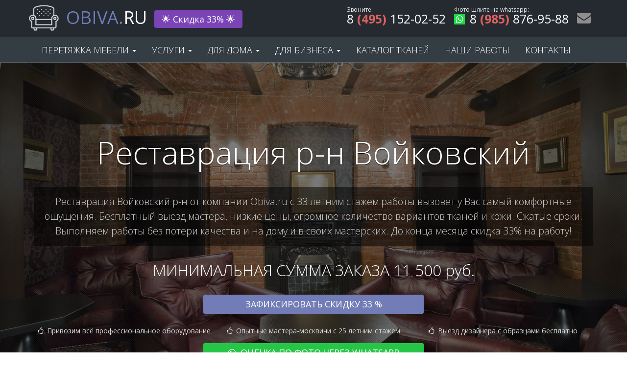

--- FILE ---
content_type: text/html; charset=UTF-8
request_url: https://www.obiva.ru/restavraciya/voykovskiy
body_size: 83826
content:
<!DOCTYPE html><html lang="ru-Ru"><head><meta charset="UTF-8"><meta name="viewport" content="width=device-width, initial-scale=1, user-scalable=no"><meta name="csrf-param" content="_csrf"><meta name="csrf-token" content="_RfXHrigLJY-NFB90PO2OeOopN4X3IGGaQZyGnse0ymPSJZmzup9xl9DCjODhcQLgu_GmWKb9b4ocTxWFEaLZQ=="><title>Реставрация Войковский р-н Москва на дому недорого</title><meta name="description" content="Реставрация Войковский р-н от Obiva.ru в Москве на дому без потери качества. Низкие цены на работы. Выезд мастера с образцами бесплатно. Скидка 33% на работу"><link href="/css/callback_modal.css?v=1710425747" rel="stylesheet"><link href="/template/plugins/bootstrap/css/bootstrap.css?v=1710425747" rel="stylesheet"><link href="/template/plugins/font-awesome/css/font-awesome.min.css?v=1710425747" rel="stylesheet"><link href="//fonts.googleapis.com/css?family=Open+Sans:300,400,600,700" rel="stylesheet"><style>.happy-wrap { margin-top: 19.5px; background: #7a43b6; display: inline-block; border-radius: 4px; width: 180px; text-align: center; height: 36px; line-height: 36px; position: relative;}.happy-wrap:hover { background: #68379d;}.happy-wrap:hover, .happy-wrap:active, .happy-wrap:focus { text-decoration: none;}@media screen and (max-width: 1200px) { .happy-wrap { position: fixed !important; width: 100%; left: 0; bottom: 0; padding: 15px 0; border-radius: 0; height: auto; z-index: 1000; }}.happy-wrap span { margin: 0; line-height: 36px; color: #fff; font-size: 1.5em; display: none;}.happy-wrap span .show { display: block !important;}.happy-wrap i { position: absolute; display: block; left: 50%; top: 0; width: 5px; height: 10px; background: red; opacity: 0;}.happy-wrap.active i:nth-of-type(1) { transform: translate3d(-96px, -38px, 0) rotate(257deg); background: hsl(348, 100%, 50%); animation: bang 700ms ease-out forwards; opacity: 0;}.happy-wrap.active i:nth-of-type(2) { transform: translate3d(-99px, -60px, 0) rotate(172deg); background: hsl(236, 100%, 50%); animation: bang 700ms ease-out forwards; opacity: 0;}.happy-wrap.active i:nth-of-type(3) { transform: translate3d(-71px, -2px, 0) rotate(290deg); background: hsl(123, 100%, 50%); animation: bang 700ms ease-out forwards; opacity: 0;}.happy-wrap.active i:nth-of-type(4) { transform: translate3d(-22px, -38px, 0) rotate(116deg); background: hsl(189, 100%, 50%); animation: bang 700ms ease-out forwards; opacity: 0;}.happy-wrap.active i:nth-of-type(5) { transform: translate3d(10px, -19px, 0) rotate(240deg); background: hsl(173, 100%, 50%); animation: bang 700ms ease-out forwards; opacity: 0;}.happy-wrap.active i:nth-of-type(6) { transform: translate3d(-44px, -30px, 0) rotate(169deg); background: hsl(138, 100%, 50%); animation: bang 700ms ease-out forwards; opacity: 0;}.happy-wrap.active i:nth-of-type(7) { transform: translate3d(41px, 13px, 0) rotate(353deg); background: hsl(287, 100%, 50%); animation: bang 700ms ease-out forwards; opacity: 0;}.happy-wrap.active i:nth-of-type(8) { transform: translate3d(-5px, 17px, 0) rotate(229deg); background: hsl(53, 100%, 50%); animation: bang 700ms ease-out forwards; opacity: 0;}.happy-wrap.active i:nth-of-type(9) { transform: translate3d(0px, 73px, 0) rotate(239deg); background: hsl(173, 100%, 50%); animation: bang 700ms ease-out forwards; opacity: 0;}.happy-wrap.active i:nth-of-type(10) { transform: translate3d(-89px, 37px, 0) rotate(351deg); background: hsl(243, 100%, 50%); animation: bang 700ms ease-out forwards; opacity: 0;}.happy-wrap.active i:nth-of-type(11) { transform: translate3d(71px, -55px, 0) rotate(221deg); background: hsl(94, 100%, 50%); animation: bang 700ms ease-out forwards; opacity: 0;}.happy-wrap.active i:nth-of-type(12) { transform: translate3d(-88px, -63px, 0) rotate(104deg); background: hsl(186, 100%, 50%); animation: bang 700ms ease-out forwards; opacity: 0;}.happy-wrap.active i:nth-of-type(13) { transform: translate3d(-35px, -53px, 0) rotate(114deg); background: hsl(221, 100%, 50%); animation: bang 700ms ease-out forwards; opacity: 0;}.happy-wrap.active i:nth-of-type(14) { transform: translate3d(-89px, -9px, 0) rotate(306deg); background: hsl(272, 100%, 50%); animation: bang 700ms ease-out forwards; opacity: 0;}.happy-wrap.active i:nth-of-type(15) { transform: translate3d(26px, 7px, 0) rotate(357deg); background: hsl(175, 100%, 50%); animation: bang 700ms ease-out forwards; opacity: 0;}.happy-wrap.active i:nth-of-type(16) { transform: translate3d(-48px, 11px, 0) rotate(174deg); background: hsl(151, 100%, 50%); animation: bang 700ms ease-out forwards; opacity: 0;}.happy-wrap.active i:nth-of-type(17) { transform: translate3d(62px, -16px, 0) rotate(318deg); background: hsl(274, 100%, 50%); animation: bang 700ms ease-out forwards; opacity: 0;}.happy-wrap.active i:nth-of-type(18) { transform: translate3d(-82px, 21px, 0) rotate(357deg); background: hsl(300, 100%, 50%); animation: bang 700ms ease-out forwards; opacity: 0;}.happy-wrap.active i:nth-of-type(19) { transform: translate3d(-83px, 39px, 0) rotate(175deg); background: hsl(18, 100%, 50%); animation: bang 700ms ease-out forwards; opacity: 0;}.happy-wrap.active i:nth-of-type(20) { transform: translate3d(45px, -81px, 0) rotate(107deg); background: hsl(44, 100%, 50%); animation: bang 700ms ease-out forwards; opacity: 0;}.happy-wrap.active i:nth-of-type(21) { transform: translate3d(-60px, 100px, 0) rotate(110deg); background: hsl(42, 100%, 50%); animation: bang 700ms ease-out forwards; opacity: 0;}.happy-wrap.active i:nth-of-type(22) { transform: translate3d(33px, 50px, 0) rotate(355deg); background: hsl(225, 100%, 50%); animation: bang 700ms ease-out forwards; opacity: 0;}.happy-wrap.active i:nth-of-type(23) { transform: translate3d(75px, -38px, 0) rotate(1deg); background: hsl(185, 100%, 50%); animation: bang 700ms ease-out forwards; opacity: 0;}.happy-wrap.active i:nth-of-type(24) { transform: translate3d(-50px, -51px, 0) rotate(303deg); background: hsl(175, 100%, 50%); animation: bang 700ms ease-out forwards; opacity: 0;}.happy-wrap.active i:nth-of-type(25) { transform: translate3d(-40px, -89px, 0) rotate(153deg); background: hsl(121, 100%, 50%); animation: bang 700ms ease-out forwards; opacity: 0;}.happy-wrap.active i:nth-of-type(26) { transform: translate3d(-39px, 46px, 0) rotate(283deg); background: hsl(114, 100%, 50%); animation: bang 700ms ease-out forwards; opacity: 0;}.happy-wrap.active i:nth-of-type(27) { transform: translate3d(2px, -21px, 0) rotate(182deg); background: hsl(219, 100%, 50%); animation: bang 700ms ease-out forwards; opacity: 0;}.happy-wrap.active i:nth-of-type(28) { transform: translate3d(-30px, 56px, 0) rotate(12deg); background: hsl(94, 100%, 50%); animation: bang 700ms ease-out forwards; opacity: 0;}.happy-wrap.active i:nth-of-type(29) { transform: translate3d(-61px, -95px, 0) rotate(8deg); background: hsl(341, 100%, 50%); animation: bang 700ms ease-out forwards; opacity: 0;}.happy-wrap.active i:nth-of-type(30) { transform: translate3d(-44px, 78px, 0) rotate(27deg); background: hsl(334, 100%, 50%); animation: bang 700ms ease-out forwards; opacity: 0;}.happy-wrap.active i:nth-of-type(31) { transform: translate3d(-46px, -12px, 0) rotate(248deg); background: hsl(250, 100%, 50%); animation: bang 700ms ease-out forwards; opacity: 0;}.happy-wrap.active i:nth-of-type(32) { transform: translate3d(68px, 20px, 0) rotate(88deg); background: hsl(85, 100%, 50%); animation: bang 700ms ease-out forwards; opacity: 0;}.happy-wrap.active i:nth-of-type(33) { transform: translate3d(58px, 35px, 0) rotate(5deg); background: hsl(123, 100%, 50%); animation: bang 700ms ease-out forwards; opacity: 0;}.happy-wrap.active i:nth-of-type(34) { transform: translate3d(39px, 55px, 0) rotate(360deg); background: hsl(191, 100%, 50%); animation: bang 700ms ease-out forwards; opacity: 0;}.happy-wrap.active i:nth-of-type(35) { transform: translate3d(-80px, -94px, 0) rotate(66deg); background: hsl(100, 100%, 50%); animation: bang 700ms ease-out forwards; opacity: 0;}.happy-wrap.active i:nth-of-type(36) { transform: translate3d(12px, -81px, 0) rotate(71deg); background: hsl(357, 100%, 50%); animation: bang 700ms ease-out forwards; opacity: 0;}.happy-wrap.active i:nth-of-type(37) { transform: translate3d(-32px, 94px, 0) rotate(210deg); background: hsl(264, 100%, 50%); animation: bang 700ms ease-out forwards; opacity: 0;}.happy-wrap.active i:nth-of-type(38) { transform: translate3d(-27px, 19px, 0) rotate(75deg); background: hsl(340, 100%, 50%); animation: bang 700ms ease-out forwards; opacity: 0;}.happy-wrap.active i:nth-of-type(39) { transform: translate3d(-53px, -87px, 0) rotate(21deg); background: hsl(208, 100%, 50%); animation: bang 700ms ease-out forwards; opacity: 0;}.happy-wrap.active i:nth-of-type(40) { transform: translate3d(-53px, 49px, 0) rotate(335deg); background: hsl(315, 100%, 50%); animation: bang 700ms ease-out forwards; opacity: 0;}.happy-wrap.active i:nth-of-type(41) { transform: translate3d(39px, 67px, 0) rotate(126deg); background: hsl(116, 100%, 50%); animation: bang 700ms ease-out forwards; opacity: 0;}.happy-wrap.active i:nth-of-type(42) { transform: translate3d(64px, 30px, 0) rotate(292deg); background: hsl(97, 100%, 50%); animation: bang 700ms ease-out forwards; opacity: 0;}.happy-wrap.active i:nth-of-type(43) { transform: translate3d(48px, -15px, 0) rotate(62deg); background: hsl(118, 100%, 50%); animation: bang 700ms ease-out forwards; opacity: 0;}.happy-wrap.active i:nth-of-type(44) { transform: translate3d(7px, 63px, 0) rotate(262deg); background: hsl(66, 100%, 50%); animation: bang 700ms ease-out forwards; opacity: 0;}.happy-wrap.active i:nth-of-type(45) { transform: translate3d(-56px, -7px, 0) rotate(33deg); background: hsl(172, 100%, 50%); animation: bang 700ms ease-out forwards; opacity: 0;}.happy-wrap.active i:nth-of-type(46) { transform: translate3d(77px, -74px, 0) rotate(305deg); background: hsl(246, 100%, 50%); animation: bang 700ms ease-out forwards; opacity: 0;}.happy-wrap.active i:nth-of-type(47) { transform: translate3d(-59px, 10px, 0) rotate(220deg); background: hsl(91, 100%, 50%); animation: bang 700ms ease-out forwards; opacity: 0;}.happy-wrap.active i:nth-of-type(48) { transform: translate3d(-72px, -14px, 0) rotate(228deg); background: hsl(51, 100%, 50%); animation: bang 700ms ease-out forwards; opacity: 0;}.happy-wrap.active i:nth-of-type(49) { transform: translate3d(-7px, -70px, 0) rotate(179deg); background: hsl(250, 100%, 50%); animation: bang 700ms ease-out forwards; opacity: 0;}.happy-wrap.active i:nth-of-type(50) { transform: translate3d(-25px, -95px, 0) rotate(223deg); background: hsl(132, 100%, 50%); animation: bang 700ms ease-out forwards; opacity: 0;} @keyframes bang { from { transform: translate3d(0, 0, 0); opacity: 1; }} </style><script src="/template/plugins/pace/pace.min.js?v=1710425747"></script><script>var inputmask_da7a27c5 = {"mask":"8 (999) 999-99-99"};</script><style>@charset "UTF-8"; html { font-family: sans-serif; -webkit-text-size-adjust: 100%; -ms-text-size-adjust: 100%;}body { margin: 0;}article, aside, details, figcaption, figure, footer, header, hgroup, main, menu, nav, section, summary { display: block;}audio, canvas, progress, video { display: inline-block; vertical-align: baseline;}audio:not([controls]) { display: none; height: 0;}[hidden], template { display: none;}a { background-color: transparent;}a:active, a:hover { outline: 0;}abbr[title] { border-bottom: 1px dotted;}b, strong { font-weight: 700;}dfn { font-style: italic;}h1 { margin: 0.67em 0; font-size: 2em;}mark { color: #000; background: #ff0;}small { font-size: 80%;}sub, sup { position: relative; font-size: 75%; line-height: 0; vertical-align: baseline;}sup { top: -0.5em;}sub { bottom: -0.25em;}img { border: 0;}svg:not(:root) { overflow: hidden;}figure { margin: 1em 40px;}hr { height: 0; -webkit-box-sizing: content-box; -moz-box-sizing: content-box; box-sizing: content-box;}pre { overflow: auto;}code, kbd, pre, samp { font-family: monospace, monospace; font-size: 1em;}button, input, optgroup, select, textarea { margin: 0; font: inherit; color: inherit;}button { overflow: visible;}button, select { text-transform: none;}button, html input[type=button], input[type=reset], input[type=submit] { -webkit-appearance: button; cursor: pointer;}button[disabled], html input[disabled] { cursor: default;}button::-moz-focus-inner, input::-moz-focus-inner { padding: 0; border: 0;}input { line-height: normal;}input[type=checkbox], input[type=radio] { -webkit-box-sizing: border-box; -moz-box-sizing: border-box; box-sizing: border-box; padding: 0;}input[type=number]::-webkit-inner-spin-button, input[type=number]::-webkit-outer-spin-button { height: auto;}input[type=search] { -webkit-box-sizing: content-box; -moz-box-sizing: content-box; box-sizing: content-box; -webkit-appearance: textfield;}input[type=search]::-webkit-search-cancel-button, input[type=search]::-webkit-search-decoration { -webkit-appearance: none;}fieldset { padding: 0.35em 0.625em 0.75em; margin: 0 2px; border: 1px solid silver;}legend { padding: 0; border: 0;}textarea { overflow: auto;}optgroup { font-weight: 700;}table { border-spacing: 0; border-collapse: collapse;}td, th { padding: 0;}@media print { *, :after, :before { color: #000 !important; text-shadow: none !important; background: 0 0 !important; -webkit-box-shadow: none !important; box-shadow: none !important; } a, a:visited { text-decoration: underline; } a[href]:after { content: " (" attr(href) ")"; } abbr[title]:after { content: " (" attr(title) ")"; } a[href^="javascript:"]:after, a[href^="#"]:after { content: ""; } blockquote, pre { border: 1px solid #999; page-break-inside: avoid; } thead { display: table-header-group; } img, tr { page-break-inside: avoid; } img { max-width: 100% !important; } h2, h3, p { orphans: 3; widows: 3; } h2, h3 { page-break-after: avoid; } .navbar { display: none; } .btn > .caret, .dropup > .btn > .caret { border-top-color: #000 !important; } .label { border: 1px solid #000; } .table { border-collapse: collapse !important; } .table td, .table th { background-color: #fff !important; } .table-bordered td, .table-bordered th { border: 1px solid #ddd !important; }}@font-face { font-family: "Glyphicons Halflings"; src: url(../fonts/glyphicons-halflings-regular.eot); src: url(../fonts/glyphicons-halflings-regular.eot?#iefix) format("embedded-opentype"), url(../fonts/glyphicons-halflings-regular.woff2) format("woff2"), url(../fonts/glyphicons-halflings-regular.woff) format("woff"), url(../fonts/glyphicons-halflings-regular.ttf) format("truetype"), url(../fonts/glyphicons-halflings-regular.svg#glyphicons_halflingsregular) format("svg");}.glyphicon { position: relative; top: 1px; display: inline-block; font-family: "Glyphicons Halflings"; font-style: normal; font-weight: 400; line-height: 1; -webkit-font-smoothing: antialiased; -moz-osx-font-smoothing: grayscale;}.glyphicon-asterisk:before { content: "*";}.glyphicon-plus:before { content: "+";}.glyphicon-eur:before, .glyphicon-euro:before { content: "€";}.glyphicon-minus:before { content: "−";}.glyphicon-cloud:before { content: "☁";}.glyphicon-envelope:before { content: "✉";}.glyphicon-pencil:before { content: "✏";}.glyphicon-glass:before { content: "\e001";}.glyphicon-music:before { content: "\e002";}.glyphicon-search:before { content: "\e003";}.glyphicon-heart:before { content: "\e005";}.glyphicon-star:before { content: "\e006";}.glyphicon-star-empty:before { content: "\e007";}.glyphicon-user:before { content: "\e008";}.glyphicon-film:before { content: "\e009";}.glyphicon-th-large:before { content: "\e010";}.glyphicon-th:before { content: "\e011";}.glyphicon-th-list:before { content: "\e012";}.glyphicon-ok:before { content: "\e013";}.glyphicon-remove:before { content: "\e014";}.glyphicon-zoom-in:before { content: "\e015";}.glyphicon-zoom-out:before { content: "\e016";}.glyphicon-off:before { content: "\e017";}.glyphicon-signal:before { content: "\e018";}.glyphicon-cog:before { content: "\e019";}.glyphicon-trash:before { content: "\e020";}.glyphicon-home:before { content: "\e021";}.glyphicon-file:before { content: "\e022";}.glyphicon-time:before { content: "\e023";}.glyphicon-road:before { content: "\e024";}.glyphicon-download-alt:before { content: "\e025";}.glyphicon-download:before { content: "\e026";}.glyphicon-upload:before { content: "\e027";}.glyphicon-inbox:before { content: "\e028";}.glyphicon-play-circle:before { content: "\e029";}.glyphicon-repeat:before { content: "\e030";}.glyphicon-refresh:before { content: "\e031";}.glyphicon-list-alt:before { content: "\e032";}.glyphicon-lock:before { content: "\e033";}.glyphicon-flag:before { content: "\e034";}.glyphicon-headphones:before { content: "\e035";}.glyphicon-volume-off:before { content: "\e036";}.glyphicon-volume-down:before { content: "\e037";}.glyphicon-volume-up:before { content: "\e038";}.glyphicon-qrcode:before { content: "\e039";}.glyphicon-barcode:before { content: "\e040";}.glyphicon-tag:before { content: "\e041";}.glyphicon-tags:before { content: "\e042";}.glyphicon-book:before { content: "\e043";}.glyphicon-bookmark:before { content: "\e044";}.glyphicon-print:before { content: "\e045";}.glyphicon-camera:before { content: "\e046";}.glyphicon-font:before { content: "\e047";}.glyphicon-bold:before { content: "\e048";}.glyphicon-italic:before { content: "\e049";}.glyphicon-text-height:before { content: "\e050";}.glyphicon-text-width:before { content: "\e051";}.glyphicon-align-left:before { content: "\e052";}.glyphicon-align-center:before { content: "\e053";}.glyphicon-align-right:before { content: "\e054";}.glyphicon-align-justify:before { content: "\e055";}.glyphicon-list:before { content: "\e056";}.glyphicon-indent-left:before { content: "\e057";}.glyphicon-indent-right:before { content: "\e058";}.glyphicon-facetime-video:before { content: "\e059";}.glyphicon-picture:before { content: "\e060";}.glyphicon-map-marker:before { content: "\e062";}.glyphicon-adjust:before { content: "\e063";}.glyphicon-tint:before { content: "\e064";}.glyphicon-edit:before { content: "\e065";}.glyphicon-share:before { content: "\e066";}.glyphicon-check:before { content: "\e067";}.glyphicon-move:before { content: "\e068";}.glyphicon-step-backward:before { content: "\e069";}.glyphicon-fast-backward:before { content: "\e070";}.glyphicon-backward:before { content: "\e071";}.glyphicon-play:before { content: "\e072";}.glyphicon-pause:before { content: "\e073";}.glyphicon-stop:before { content: "\e074";}.glyphicon-forward:before { content: "\e075";}.glyphicon-fast-forward:before { content: "\e076";}.glyphicon-step-forward:before { content: "\e077";}.glyphicon-eject:before { content: "\e078";}.glyphicon-chevron-left:before { content: "\e079";}.glyphicon-chevron-right:before { content: "\e080";}.glyphicon-plus-sign:before { content: "\e081";}.glyphicon-minus-sign:before { content: "\e082";}.glyphicon-remove-sign:before { content: "\e083";}.glyphicon-ok-sign:before { content: "\e084";}.glyphicon-question-sign:before { content: "\e085";}.glyphicon-info-sign:before { content: "\e086";}.glyphicon-screenshot:before { content: "\e087";}.glyphicon-remove-circle:before { content: "\e088";}.glyphicon-ok-circle:before { content: "\e089";}.glyphicon-ban-circle:before { content: "\e090";}.glyphicon-arrow-left:before { content: "\e091";}.glyphicon-arrow-right:before { content: "\e092";}.glyphicon-arrow-up:before { content: "\e093";}.glyphicon-arrow-down:before { content: "\e094";}.glyphicon-share-alt:before { content: "\e095";}.glyphicon-resize-full:before { content: "\e096";}.glyphicon-resize-small:before { content: "\e097";}.glyphicon-exclamation-sign:before { content: "\e101";}.glyphicon-gift:before { content: "\e102";}.glyphicon-leaf:before { content: "\e103";}.glyphicon-fire:before { content: "\e104";}.glyphicon-eye-open:before { content: "\e105";}.glyphicon-eye-close:before { content: "\e106";}.glyphicon-warning-sign:before { content: "\e107";}.glyphicon-plane:before { content: "\e108";}.glyphicon-calendar:before { content: "\e109";}.glyphicon-random:before { content: "\e110";}.glyphicon-comment:before { content: "\e111";}.glyphicon-magnet:before { content: "\e112";}.glyphicon-chevron-up:before { content: "\e113";}.glyphicon-chevron-down:before { content: "\e114";}.glyphicon-retweet:before { content: "\e115";}.glyphicon-shopping-cart:before { content: "\e116";}.glyphicon-folder-close:before { content: "\e117";}.glyphicon-folder-open:before { content: "\e118";}.glyphicon-resize-vertical:before { content: "\e119";}.glyphicon-resize-horizontal:before { content: "\e120";}.glyphicon-hdd:before { content: "\e121";}.glyphicon-bullhorn:before { content: "\e122";}.glyphicon-bell:before { content: "\e123";}.glyphicon-certificate:before { content: "\e124";}.glyphicon-thumbs-up:before { content: "\e125";}.glyphicon-thumbs-down:before { content: "\e126";}.glyphicon-hand-right:before { content: "\e127";}.glyphicon-hand-left:before { content: "\e128";}.glyphicon-hand-up:before { content: "\e129";}.glyphicon-hand-down:before { content: "\e130";}.glyphicon-circle-arrow-right:before { content: "\e131";}.glyphicon-circle-arrow-left:before { content: "\e132";}.glyphicon-circle-arrow-up:before { content: "\e133";}.glyphicon-circle-arrow-down:before { content: "\e134";}.glyphicon-globe:before { content: "\e135";}.glyphicon-wrench:before { content: "\e136";}.glyphicon-tasks:before { content: "\e137";}.glyphicon-filter:before { content: "\e138";}.glyphicon-briefcase:before { content: "\e139";}.glyphicon-fullscreen:before { content: "\e140";}.glyphicon-dashboard:before { content: "\e141";}.glyphicon-paperclip:before { content: "\e142";}.glyphicon-heart-empty:before { content: "\e143";}.glyphicon-link:before { content: "\e144";}.glyphicon-phone:before { content: "\e145";}.glyphicon-pushpin:before { content: "\e146";}.glyphicon-usd:before { content: "\e148";}.glyphicon-gbp:before { content: "\e149";}.glyphicon-sort:before { content: "\e150";}.glyphicon-sort-by-alphabet:before { content: "\e151";}.glyphicon-sort-by-alphabet-alt:before { content: "\e152";}.glyphicon-sort-by-order:before { content: "\e153";}.glyphicon-sort-by-order-alt:before { content: "\e154";}.glyphicon-sort-by-attributes:before { content: "\e155";}.glyphicon-sort-by-attributes-alt:before { content: "\e156";}.glyphicon-unchecked:before { content: "\e157";}.glyphicon-expand:before { content: "\e158";}.glyphicon-collapse-down:before { content: "\e159";}.glyphicon-collapse-up:before { content: "\e160";}.glyphicon-log-in:before { content: "\e161";}.glyphicon-flash:before { content: "\e162";}.glyphicon-log-out:before { content: "\e163";}.glyphicon-new-window:before { content: "\e164";}.glyphicon-record:before { content: "\e165";}.glyphicon-save:before { content: "\e166";}.glyphicon-open:before { content: "\e167";}.glyphicon-saved:before { content: "\e168";}.glyphicon-import:before { content: "\e169";}.glyphicon-export:before { content: "\e170";}.glyphicon-send:before { content: "\e171";}.glyphicon-floppy-disk:before { content: "\e172";}.glyphicon-floppy-saved:before { content: "\e173";}.glyphicon-floppy-remove:before { content: "\e174";}.glyphicon-floppy-save:before { content: "\e175";}.glyphicon-floppy-open:before { content: "\e176";}.glyphicon-credit-card:before { content: "\e177";}.glyphicon-transfer:before { content: "\e178";}.glyphicon-cutlery:before { content: "\e179";}.glyphicon-header:before { content: "\e180";}.glyphicon-compressed:before { content: "\e181";}.glyphicon-earphone:before { content: "\e182";}.glyphicon-phone-alt:before { content: "\e183";}.glyphicon-tower:before { content: "\e184";}.glyphicon-stats:before { content: "\e185";}.glyphicon-sd-video:before { content: "\e186";}.glyphicon-hd-video:before { content: "\e187";}.glyphicon-subtitles:before { content: "\e188";}.glyphicon-sound-stereo:before { content: "\e189";}.glyphicon-sound-dolby:before { content: "\e190";}.glyphicon-sound-5-1:before { content: "\e191";}.glyphicon-sound-6-1:before { content: "\e192";}.glyphicon-sound-7-1:before { content: "\e193";}.glyphicon-copyright-mark:before { content: "\e194";}.glyphicon-registration-mark:before { content: "\e195";}.glyphicon-cloud-download:before { content: "\e197";}.glyphicon-cloud-upload:before { content: "\e198";}.glyphicon-tree-conifer:before { content: "\e199";}.glyphicon-tree-deciduous:before { content: "\e200";}.glyphicon-cd:before { content: "\e201";}.glyphicon-save-file:before { content: "\e202";}.glyphicon-open-file:before { content: "\e203";}.glyphicon-level-up:before { content: "\e204";}.glyphicon-copy:before { content: "\e205";}.glyphicon-paste:before { content: "\e206";}.glyphicon-alert:before { content: "\e209";}.glyphicon-equalizer:before { content: "\e210";}.glyphicon-king:before { content: "\e211";}.glyphicon-queen:before { content: "\e212";}.glyphicon-pawn:before { content: "\e213";}.glyphicon-bishop:before { content: "\e214";}.glyphicon-knight:before { content: "\e215";}.glyphicon-baby-formula:before { content: "\e216";}.glyphicon-tent:before { content: "⛺";}.glyphicon-blackboard:before { content: "\e218";}.glyphicon-bed:before { content: "\e219";}.glyphicon-apple:before { content: "\f8ff";}.glyphicon-erase:before { content: "\e221";}.glyphicon-hourglass:before { content: "⌛";}.glyphicon-lamp:before { content: "\e223";}.glyphicon-duplicate:before { content: "\e224";}.glyphicon-piggy-bank:before { content: "\e225";}.glyphicon-scissors:before { content: "\e226";}.glyphicon-bitcoin:before { content: "\e227";}.glyphicon-btc:before { content: "\e227";}.glyphicon-xbt:before { content: "\e227";}.glyphicon-yen:before { content: "¥";}.glyphicon-jpy:before { content: "¥";}.glyphicon-ruble:before { content: "₽";}.glyphicon-rub:before { content: "₽";}.glyphicon-scale:before { content: "\e230";}.glyphicon-ice-lolly:before { content: "\e231";}.glyphicon-ice-lolly-tasted:before { content: "\e232";}.glyphicon-education:before { content: "\e233";}.glyphicon-option-horizontal:before { content: "\e234";}.glyphicon-option-vertical:before { content: "\e235";}.glyphicon-menu-hamburger:before { content: "\e236";}.glyphicon-modal-window:before { content: "\e237";}.glyphicon-oil:before { content: "\e238";}.glyphicon-grain:before { content: "\e239";}.glyphicon-sunglasses:before { content: "\e240";}.glyphicon-text-size:before { content: "\e241";}.glyphicon-text-color:before { content: "\e242";}.glyphicon-text-background:before { content: "\e243";}.glyphicon-object-align-top:before { content: "\e244";}.glyphicon-object-align-bottom:before { content: "\e245";}.glyphicon-object-align-horizontal:before { content: "\e246";}.glyphicon-object-align-left:before { content: "\e247";}.glyphicon-object-align-vertical:before { content: "\e248";}.glyphicon-object-align-right:before { content: "\e249";}.glyphicon-triangle-right:before { content: "\e250";}.glyphicon-triangle-left:before { content: "\e251";}.glyphicon-triangle-bottom:before { content: "\e252";}.glyphicon-triangle-top:before { content: "\e253";}.glyphicon-console:before { content: "\e254";}.glyphicon-superscript:before { content: "\e255";}.glyphicon-subscript:before { content: "\e256";}.glyphicon-menu-left:before { content: "\e257";}.glyphicon-menu-right:before { content: "\e258";}.glyphicon-menu-down:before { content: "\e259";}.glyphicon-menu-up:before { content: "\e260";}* { -webkit-box-sizing: border-box; -moz-box-sizing: border-box; box-sizing: border-box;}:after, :before { -webkit-box-sizing: border-box; -moz-box-sizing: border-box; box-sizing: border-box;}html { font-size: 10px; -webkit-tap-highlight-color: rgba(0, 0, 0, 0);}body { font-family: "Helvetica Neue", Helvetica, Arial, sans-serif; font-size: 14px; line-height: 1.42857143; color: #333; background-color: #fff;}button, input, select, textarea { font-family: inherit; font-size: inherit; line-height: inherit;}a { color: #337ab7; text-decoration: none;}a:focus, a:hover { color: #23527c; text-decoration: underline;}a:focus { outline: thin dotted; outline: 5px auto -webkit-focus-ring-color; outline-offset: -2px;}figure { margin: 0;}img { vertical-align: middle;}.carousel-inner > .item > a > img, .carousel-inner > .item > img, .img-responsive, .thumbnail a > img, .thumbnail > img { display: block; max-width: 100%; height: auto;}.img-rounded { border-radius: 6px;}.img-thumbnail { display: inline-block; max-width: 100%; height: auto; padding: 4px; line-height: 1.42857143; background-color: #fff; border: 1px solid #ddd; border-radius: 4px; -webkit-transition: all 0.2s ease-in-out; -o-transition: all 0.2s ease-in-out; transition: all 0.2s ease-in-out;}.img-circle { border-radius: 50%;}hr { margin-top: 20px; margin-bottom: 20px; border: 0; border-top: 1px solid #eee;}.sr-only { position: absolute; width: 1px; height: 1px; padding: 0; margin: -1px; overflow: hidden; clip: rect(0, 0, 0, 0); border: 0;}.sr-only-focusable:active, .sr-only-focusable:focus { position: static; width: auto; height: auto; margin: 0; overflow: visible; clip: auto;}[role=button] { cursor: pointer;}.h1, .h2, .h3, .h4, .h5, .h6, h1, h2, h3, h4, h5, h6 { font-family: inherit; font-weight: 500; line-height: 1.1; color: inherit;}.h1 .small, .h1 small, .h2 .small, .h2 small, .h3 .small, .h3 small, .h4 .small, .h4 small, .h5 .small, .h5 small, .h6 .small, .h6 small, h1 .small, h1 small, h2 .small, h2 small, h3 .small, h3 small, h4 .small, h4 small, h5 .small, h5 small, h6 .small, h6 small { font-weight: 400; line-height: 1; color: #777;}.h1, .h2, .h3, h1, h2, h3 { margin-top: 20px; margin-bottom: 10px;}.h1 .small, .h1 small, .h2 .small, .h2 small, .h3 .small, .h3 small, h1 .small, h1 small, h2 .small, h2 small, h3 .small, h3 small { font-size: 65%;}.h4, .h5, .h6, h4, h5, h6 { margin-top: 10px; margin-bottom: 10px;}.h4 .small, .h4 small, .h5 .small, .h5 small, .h6 .small, .h6 small, h4 .small, h4 small, h5 .small, h5 small, h6 .small, h6 small { font-size: 75%;}.h1, h1 { font-size: 36px;}.h2, h2 { font-size: 30px;}.h3, h3 { font-size: 24px;}.h4, h4 { font-size: 18px;}.h5, h5 { font-size: 14px;}.h6, h6 { font-size: 12px;}p { margin: 0 0 10px;}.lead { margin-bottom: 20px; font-size: 16px; font-weight: 300; line-height: 1.4;}@media (min-width: 768px) { .lead { font-size: 21px; }}.small, small { font-size: 85%;}.mark, mark { padding: 0.2em; background-color: #fcf8e3;}.text-left { text-align: left;}.text-right { text-align: right;}.text-center { text-align: center;}.text-justify { text-align: justify;}.text-nowrap { white-space: nowrap;}.text-lowercase { text-transform: lowercase;}.text-uppercase { text-transform: uppercase;}.text-capitalize { text-transform: capitalize;}.text-muted { color: #777;}.text-primary { color: #337ab7;}a.text-primary:focus, a.text-primary:hover { color: #286090;}.text-success { color: #3c763d;}a.text-success:focus, a.text-success:hover { color: #2b542c;}.text-info { color: #31708f;}a.text-info:focus, a.text-info:hover { color: #245269;}.text-warning { color: #8a6d3b;}a.text-warning:focus, a.text-warning:hover { color: #66512c;}.text-danger { color: #a94442;}a.text-danger:focus, a.text-danger:hover { color: #843534;}.bg-primary { color: #fff; background-color: #337ab7;}a.bg-primary:focus, a.bg-primary:hover { background-color: #286090;}.bg-success { background-color: #dff0d8;}a.bg-success:focus, a.bg-success:hover { background-color: #c1e2b3;}.bg-info { background-color: #d9edf7;}a.bg-info:focus, a.bg-info:hover { background-color: #afd9ee;}.bg-warning { background-color: #fcf8e3;}a.bg-warning:focus, a.bg-warning:hover { background-color: #f7ecb5;}.bg-danger { background-color: #f2dede;}a.bg-danger:focus, a.bg-danger:hover { background-color: #e4b9b9;}.page-header { padding-bottom: 9px; margin: 40px 0 20px; border-bottom: 1px solid #eee;}ol, ul { margin-top: 0; margin-bottom: 10px;}ol ol, ol ul, ul ol, ul ul { margin-bottom: 0;}.list-unstyled { padding-left: 0; list-style: none;}.list-inline { padding-left: 0; margin-left: -5px; list-style: none;}.list-inline > li { display: inline-block; padding-right: 5px; padding-left: 5px;}dl { margin-top: 0; margin-bottom: 20px;}dd, dt { line-height: 1.42857143;}dt { font-weight: 700;}dd { margin-left: 0;}@media (min-width: 768px) { .dl-horizontal dt { float: left; width: 160px; overflow: hidden; clear: left; text-align: right; text-overflow: ellipsis; white-space: nowrap; } .dl-horizontal dd { margin-left: 180px; }}abbr[data-original-title], abbr[title] { cursor: help; border-bottom: 1px dotted #777;}.initialism { font-size: 90%; text-transform: uppercase;}blockquote { padding: 10px 20px; margin: 0 0 20px; font-size: 17.5px; border-left: 5px solid #eee;}blockquote ol:last-child, blockquote p:last-child, blockquote ul:last-child { margin-bottom: 0;}blockquote .small, blockquote footer, blockquote small { display: block; font-size: 80%; line-height: 1.42857143; color: #777;}blockquote .small:before, blockquote footer:before, blockquote small:before { content: "— ";}.blockquote-reverse, blockquote.pull-right { padding-right: 15px; padding-left: 0; text-align: right; border-right: 5px solid #eee; border-left: 0;}.blockquote-reverse .small:before, .blockquote-reverse footer:before, .blockquote-reverse small:before, blockquote.pull-right .small:before, blockquote.pull-right footer:before, blockquote.pull-right small:before { content: "";}.blockquote-reverse .small:after, .blockquote-reverse footer:after, .blockquote-reverse small:after, blockquote.pull-right .small:after, blockquote.pull-right footer:after, blockquote.pull-right small:after { content: " —";}address { margin-bottom: 20px; font-style: normal; line-height: 1.42857143;}code, kbd, pre, samp { font-family: Menlo, Monaco, Consolas, "Courier New", monospace;}code { padding: 2px 4px; font-size: 90%; color: #c7254e; background-color: #f9f2f4; border-radius: 4px;}kbd { padding: 2px 4px; font-size: 90%; color: #fff; background-color: #333; border-radius: 3px; -webkit-box-shadow: inset 0 -1px 0 rgba(0, 0, 0, 0.25); box-shadow: inset 0 -1px 0 rgba(0, 0, 0, 0.25);}kbd kbd { padding: 0; font-size: 100%; font-weight: 700; -webkit-box-shadow: none; box-shadow: none;}pre { display: block; padding: 9.5px; margin: 0 0 10px; font-size: 13px; line-height: 1.42857143; color: #333; word-break: break-all; word-wrap: break-word; background-color: #f5f5f5; border: 1px solid #ccc; border-radius: 4px;}pre code { padding: 0; font-size: inherit; color: inherit; white-space: pre-wrap; background-color: transparent; border-radius: 0;}.pre-scrollable { max-height: 340px; overflow-y: scroll;}.container { padding-right: 15px; padding-left: 15px; margin-right: auto; margin-left: auto;}@media (min-width: 768px) { .container { width: 750px; }}@media (min-width: 992px) { .container { width: 970px; }}@media (min-width: 1200px) { .container { width: 1170px; }}.container-fluid { padding-right: 15px; padding-left: 15px; margin-right: auto; margin-left: auto;}.row { margin-right: -15px; margin-left: -15px;}.col-lg-1, .col-lg-10, .col-lg-11, .col-lg-12, .col-lg-2, .col-lg-3, .col-lg-4, .col-lg-5, .col-lg-6, .col-lg-7, .col-lg-8, .col-lg-9, .col-md-1, .col-md-10, .col-md-11, .col-md-12, .col-md-2, .col-md-3, .col-md-4, .col-md-5, .col-md-6, .col-md-7, .col-md-8, .col-md-9, .col-sm-1, .col-sm-10, .col-sm-11, .col-sm-12, .col-sm-2, .col-sm-3, .col-sm-4, .col-sm-5, .col-sm-6, .col-sm-7, .col-sm-8, .col-sm-9, .col-xs-1, .col-xs-10, .col-xs-11, .col-xs-12, .col-xs-2, .col-xs-3, .col-xs-4, .col-xs-5, .col-xs-6, .col-xs-7, .col-xs-8, .col-xs-9 { position: relative; min-height: 1px; padding-right: 15px; padding-left: 15px;}.col-xs-1, .col-xs-10, .col-xs-11, .col-xs-12, .col-xs-2, .col-xs-3, .col-xs-4, .col-xs-5, .col-xs-6, .col-xs-7, .col-xs-8, .col-xs-9 { float: left;}.col-xs-12 { width: 100%;}.col-xs-11 { width: 91.66666667%;}.col-xs-10 { width: 83.33333333%;}.col-xs-9 { width: 75%;}.col-xs-8 { width: 66.66666667%;}.col-xs-7 { width: 58.33333333%;}.col-xs-6 { width: 50%;}.col-xs-5 { width: 41.66666667%;}.col-xs-4 { width: 33.33333333%;}.col-xs-3 { width: 25%;}.col-xs-2 { width: 16.66666667%;}.col-xs-1 { width: 8.33333333%;}.col-xs-pull-12 { right: 100%;}.col-xs-pull-11 { right: 91.66666667%;}.col-xs-pull-10 { right: 83.33333333%;}.col-xs-pull-9 { right: 75%;}.col-xs-pull-8 { right: 66.66666667%;}.col-xs-pull-7 { right: 58.33333333%;}.col-xs-pull-6 { right: 50%;}.col-xs-pull-5 { right: 41.66666667%;}.col-xs-pull-4 { right: 33.33333333%;}.col-xs-pull-3 { right: 25%;}.col-xs-pull-2 { right: 16.66666667%;}.col-xs-pull-1 { right: 8.33333333%;}.col-xs-pull-0 { right: auto;}.col-xs-push-12 { left: 100%;}.col-xs-push-11 { left: 91.66666667%;}.col-xs-push-10 { left: 83.33333333%;}.col-xs-push-9 { left: 75%;}.col-xs-push-8 { left: 66.66666667%;}.col-xs-push-7 { left: 58.33333333%;}.col-xs-push-6 { left: 50%;}.col-xs-push-5 { left: 41.66666667%;}.col-xs-push-4 { left: 33.33333333%;}.col-xs-push-3 { left: 25%;}.col-xs-push-2 { left: 16.66666667%;}.col-xs-push-1 { left: 8.33333333%;}.col-xs-push-0 { left: auto;}.col-xs-offset-12 { margin-left: 100%;}.col-xs-offset-11 { margin-left: 91.66666667%;}.col-xs-offset-10 { margin-left: 83.33333333%;}.col-xs-offset-9 { margin-left: 75%;}.col-xs-offset-8 { margin-left: 66.66666667%;}.col-xs-offset-7 { margin-left: 58.33333333%;}.col-xs-offset-6 { margin-left: 50%;}.col-xs-offset-5 { margin-left: 41.66666667%;}.col-xs-offset-4 { margin-left: 33.33333333%;}.col-xs-offset-3 { margin-left: 25%;}.col-xs-offset-2 { margin-left: 16.66666667%;}.col-xs-offset-1 { margin-left: 8.33333333%;}.col-xs-offset-0 { margin-left: 0;}@media (min-width: 768px) { .col-sm-1, .col-sm-10, .col-sm-11, .col-sm-12, .col-sm-2, .col-sm-3, .col-sm-4, .col-sm-5, .col-sm-6, .col-sm-7, .col-sm-8, .col-sm-9 { float: left; } .col-sm-12 { width: 100%; } .col-sm-11 { width: 91.66666667%; } .col-sm-10 { width: 83.33333333%; } .col-sm-9 { width: 75%; } .col-sm-8 { width: 66.66666667%; } .col-sm-7 { width: 58.33333333%; } .col-sm-6 { width: 50%; } .col-sm-5 { width: 41.66666667%; } .col-sm-4 { width: 33.33333333%; } .col-sm-3 { width: 25%; } .col-sm-2 { width: 16.66666667%; } .col-sm-1 { width: 8.33333333%; } .col-sm-pull-12 { right: 100%; } .col-sm-pull-11 { right: 91.66666667%; } .col-sm-pull-10 { right: 83.33333333%; } .col-sm-pull-9 { right: 75%; } .col-sm-pull-8 { right: 66.66666667%; } .col-sm-pull-7 { right: 58.33333333%; } .col-sm-pull-6 { right: 50%; } .col-sm-pull-5 { right: 41.66666667%; } .col-sm-pull-4 { right: 33.33333333%; } .col-sm-pull-3 { right: 25%; } .col-sm-pull-2 { right: 16.66666667%; } .col-sm-pull-1 { right: 8.33333333%; } .col-sm-pull-0 { right: auto; } .col-sm-push-12 { left: 100%; } .col-sm-push-11 { left: 91.66666667%; } .col-sm-push-10 { left: 83.33333333%; } .col-sm-push-9 { left: 75%; } .col-sm-push-8 { left: 66.66666667%; } .col-sm-push-7 { left: 58.33333333%; } .col-sm-push-6 { left: 50%; } .col-sm-push-5 { left: 41.66666667%; } .col-sm-push-4 { left: 33.33333333%; } .col-sm-push-3 { left: 25%; } .col-sm-push-2 { left: 16.66666667%; } .col-sm-push-1 { left: 8.33333333%; } .col-sm-push-0 { left: auto; } .col-sm-offset-12 { margin-left: 100%; } .col-sm-offset-11 { margin-left: 91.66666667%; } .col-sm-offset-10 { margin-left: 83.33333333%; } .col-sm-offset-9 { margin-left: 75%; } .col-sm-offset-8 { margin-left: 66.66666667%; } .col-sm-offset-7 { margin-left: 58.33333333%; } .col-sm-offset-6 { margin-left: 50%; } .col-sm-offset-5 { margin-left: 41.66666667%; } .col-sm-offset-4 { margin-left: 33.33333333%; } .col-sm-offset-3 { margin-left: 25%; } .col-sm-offset-2 { margin-left: 16.66666667%; } .col-sm-offset-1 { margin-left: 8.33333333%; } .col-sm-offset-0 { margin-left: 0; }}@media (min-width: 992px) { .col-md-1, .col-md-10, .col-md-11, .col-md-12, .col-md-2, .col-md-3, .col-md-4, .col-md-5, .col-md-6, .col-md-7, .col-md-8, .col-md-9 { float: left; } .col-md-12 { width: 100%; } .col-md-11 { width: 91.66666667%; } .col-md-10 { width: 83.33333333%; } .col-md-9 { width: 75%; } .col-md-8 { width: 66.66666667%; } .col-md-7 { width: 58.33333333%; } .col-md-6 { width: 50%; } .col-md-5 { width: 41.66666667%; } .col-md-4 { width: 33.33333333%; } .col-md-3 { width: 25%; } .col-md-2 { width: 16.66666667%; } .col-md-1 { width: 8.33333333%; } .col-md-pull-12 { right: 100%; } .col-md-pull-11 { right: 91.66666667%; } .col-md-pull-10 { right: 83.33333333%; } .col-md-pull-9 { right: 75%; } .col-md-pull-8 { right: 66.66666667%; } .col-md-pull-7 { right: 58.33333333%; } .col-md-pull-6 { right: 50%; } .col-md-pull-5 { right: 41.66666667%; } .col-md-pull-4 { right: 33.33333333%; } .col-md-pull-3 { right: 25%; } .col-md-pull-2 { right: 16.66666667%; } .col-md-pull-1 { right: 8.33333333%; } .col-md-pull-0 { right: auto; } .col-md-push-12 { left: 100%; } .col-md-push-11 { left: 91.66666667%; } .col-md-push-10 { left: 83.33333333%; } .col-md-push-9 { left: 75%; } .col-md-push-8 { left: 66.66666667%; } .col-md-push-7 { left: 58.33333333%; } .col-md-push-6 { left: 50%; } .col-md-push-5 { left: 41.66666667%; } .col-md-push-4 { left: 33.33333333%; } .col-md-push-3 { left: 25%; } .col-md-push-2 { left: 16.66666667%; } .col-md-push-1 { left: 8.33333333%; } .col-md-push-0 { left: auto; } .col-md-offset-12 { margin-left: 100%; } .col-md-offset-11 { margin-left: 91.66666667%; } .col-md-offset-10 { margin-left: 83.33333333%; } .col-md-offset-9 { margin-left: 75%; } .col-md-offset-8 { margin-left: 66.66666667%; } .col-md-offset-7 { margin-left: 58.33333333%; } .col-md-offset-6 { margin-left: 50%; } .col-md-offset-5 { margin-left: 41.66666667%; } .col-md-offset-4 { margin-left: 33.33333333%; } .col-md-offset-3 { margin-left: 25%; } .col-md-offset-2 { margin-left: 16.66666667%; } .col-md-offset-1 { margin-left: 8.33333333%; } .col-md-offset-0 { margin-left: 0; }}@media (min-width: 1200px) { .col-lg-1, .col-lg-10, .col-lg-11, .col-lg-12, .col-lg-2, .col-lg-3, .col-lg-4, .col-lg-5, .col-lg-6, .col-lg-7, .col-lg-8, .col-lg-9 { float: left; } .col-lg-12 { width: 100%; } .col-lg-11 { width: 91.66666667%; } .col-lg-10 { width: 83.33333333%; } .col-lg-9 { width: 75%; } .col-lg-8 { width: 66.66666667%; } .col-lg-7 { width: 58.33333333%; } .col-lg-6 { width: 50%; } .col-lg-5 { width: 41.66666667%; } .col-lg-4 { width: 33.33333333%; } .col-lg-3 { width: 25%; } .col-lg-2 { width: 16.66666667%; } .col-lg-1 { width: 8.33333333%; } .col-lg-pull-12 { right: 100%; } .col-lg-pull-11 { right: 91.66666667%; } .col-lg-pull-10 { right: 83.33333333%; } .col-lg-pull-9 { right: 75%; } .col-lg-pull-8 { right: 66.66666667%; } .col-lg-pull-7 { right: 58.33333333%; } .col-lg-pull-6 { right: 50%; } .col-lg-pull-5 { right: 41.66666667%; } .col-lg-pull-4 { right: 33.33333333%; } .col-lg-pull-3 { right: 25%; } .col-lg-pull-2 { right: 16.66666667%; } .col-lg-pull-1 { right: 8.33333333%; } .col-lg-pull-0 { right: auto; } .col-lg-push-12 { left: 100%; } .col-lg-push-11 { left: 91.66666667%; } .col-lg-push-10 { left: 83.33333333%; } .col-lg-push-9 { left: 75%; } .col-lg-push-8 { left: 66.66666667%; } .col-lg-push-7 { left: 58.33333333%; } .col-lg-push-6 { left: 50%; } .col-lg-push-5 { left: 41.66666667%; } .col-lg-push-4 { left: 33.33333333%; } .col-lg-push-3 { left: 25%; } .col-lg-push-2 { left: 16.66666667%; } .col-lg-push-1 { left: 8.33333333%; } .col-lg-push-0 { left: auto; } .col-lg-offset-12 { margin-left: 100%; } .col-lg-offset-11 { margin-left: 91.66666667%; } .col-lg-offset-10 { margin-left: 83.33333333%; } .col-lg-offset-9 { margin-left: 75%; } .col-lg-offset-8 { margin-left: 66.66666667%; } .col-lg-offset-7 { margin-left: 58.33333333%; } .col-lg-offset-6 { margin-left: 50%; } .col-lg-offset-5 { margin-left: 41.66666667%; } .col-lg-offset-4 { margin-left: 33.33333333%; } .col-lg-offset-3 { margin-left: 25%; } .col-lg-offset-2 { margin-left: 16.66666667%; } .col-lg-offset-1 { margin-left: 8.33333333%; } .col-lg-offset-0 { margin-left: 0; }}table { background-color: transparent;}caption { padding-top: 8px; padding-bottom: 8px; color: #777; text-align: left;}th { text-align: left;}.table { width: 100%; max-width: 100%; margin-bottom: 20px;}.table > tbody > tr > td, .table > tbody > tr > th, .table > tfoot > tr > td, .table > tfoot > tr > th, .table > thead > tr > td, .table > thead > tr > th { padding: 8px; line-height: 1.42857143; vertical-align: top; border-top: 1px solid #ddd;}.table > thead > tr > th { vertical-align: bottom; border-bottom: 2px solid #ddd;}.table > caption + thead > tr:first-child > td, .table > caption + thead > tr:first-child > th, .table > colgroup + thead > tr:first-child > td, .table > colgroup + thead > tr:first-child > th, .table > thead:first-child > tr:first-child > td, .table > thead:first-child > tr:first-child > th { border-top: 0;}.table > tbody + tbody { border-top: 2px solid #ddd;}.table .table { background-color: #fff;}.table-condensed > tbody > tr > td, .table-condensed > tbody > tr > th, .table-condensed > tfoot > tr > td, .table-condensed > tfoot > tr > th, .table-condensed > thead > tr > td, .table-condensed > thead > tr > th { padding: 5px;}.table-bordered { border: 1px solid #ddd;}.table-bordered > tbody > tr > td, .table-bordered > tbody > tr > th, .table-bordered > tfoot > tr > td, .table-bordered > tfoot > tr > th, .table-bordered > thead > tr > td, .table-bordered > thead > tr > th { border: 1px solid #ddd;}.table-bordered > thead > tr > td, .table-bordered > thead > tr > th { border-bottom-width: 2px;}.table-striped > tbody > tr:nth-of-type(odd) { background-color: #f9f9f9;}.table-hover > tbody > tr:hover { background-color: #f5f5f5;}table col[class*=col-] { position: static; display: table-column; float: none;}table td[class*=col-], table th[class*=col-] { position: static; display: table-cell; float: none;}.table > tbody > tr.active > td, .table > tbody > tr.active > th, .table > tbody > tr > td.active, .table > tbody > tr > th.active, .table > tfoot > tr.active > td, .table > tfoot > tr.active > th, .table > tfoot > tr > td.active, .table > tfoot > tr > th.active, .table > thead > tr.active > td, .table > thead > tr.active > th, .table > thead > tr > td.active, .table > thead > tr > th.active { background-color: #f5f5f5;}.table-hover > tbody > tr.active:hover > td, .table-hover > tbody > tr.active:hover > th, .table-hover > tbody > tr:hover > .active, .table-hover > tbody > tr > td.active:hover, .table-hover > tbody > tr > th.active:hover { background-color: #e8e8e8;}.table > tbody > tr.success > td, .table > tbody > tr.success > th, .table > tbody > tr > td.success, .table > tbody > tr > th.success, .table > tfoot > tr.success > td, .table > tfoot > tr.success > th, .table > tfoot > tr > td.success, .table > tfoot > tr > th.success, .table > thead > tr.success > td, .table > thead > tr.success > th, .table > thead > tr > td.success, .table > thead > tr > th.success { background-color: #dff0d8;}.table-hover > tbody > tr.success:hover > td, .table-hover > tbody > tr.success:hover > th, .table-hover > tbody > tr:hover > .success, .table-hover > tbody > tr > td.success:hover, .table-hover > tbody > tr > th.success:hover { background-color: #d0e9c6;}.table > tbody > tr.info > td, .table > tbody > tr.info > th, .table > tbody > tr > td.info, .table > tbody > tr > th.info, .table > tfoot > tr.info > td, .table > tfoot > tr.info > th, .table > tfoot > tr > td.info, .table > tfoot > tr > th.info, .table > thead > tr.info > td, .table > thead > tr.info > th, .table > thead > tr > td.info, .table > thead > tr > th.info { background-color: #d9edf7;}.table-hover > tbody > tr.info:hover > td, .table-hover > tbody > tr.info:hover > th, .table-hover > tbody > tr:hover > .info, .table-hover > tbody > tr > td.info:hover, .table-hover > tbody > tr > th.info:hover { background-color: #c4e3f3;}.table > tbody > tr.warning > td, .table > tbody > tr.warning > th, .table > tbody > tr > td.warning, .table > tbody > tr > th.warning, .table > tfoot > tr.warning > td, .table > tfoot > tr.warning > th, .table > tfoot > tr > td.warning, .table > tfoot > tr > th.warning, .table > thead > tr.warning > td, .table > thead > tr.warning > th, .table > thead > tr > td.warning, .table > thead > tr > th.warning { background-color: #fcf8e3;}.table-hover > tbody > tr.warning:hover > td, .table-hover > tbody > tr.warning:hover > th, .table-hover > tbody > tr:hover > .warning, .table-hover > tbody > tr > td.warning:hover, .table-hover > tbody > tr > th.warning:hover { background-color: #faf2cc;}.table > tbody > tr.danger > td, .table > tbody > tr.danger > th, .table > tbody > tr > td.danger, .table > tbody > tr > th.danger, .table > tfoot > tr.danger > td, .table > tfoot > tr.danger > th, .table > tfoot > tr > td.danger, .table > tfoot > tr > th.danger, .table > thead > tr.danger > td, .table > thead > tr.danger > th, .table > thead > tr > td.danger, .table > thead > tr > th.danger { background-color: #f2dede;}.table-hover > tbody > tr.danger:hover > td, .table-hover > tbody > tr.danger:hover > th, .table-hover > tbody > tr:hover > .danger, .table-hover > tbody > tr > td.danger:hover, .table-hover > tbody > tr > th.danger:hover { background-color: #ebcccc;}.table-responsive { min-height: 0.01%; overflow-x: auto;}@media screen and (max-width: 767px) { .table-responsive { width: 100%; margin-bottom: 15px; overflow-y: hidden; -ms-overflow-style: -ms-autohiding-scrollbar; border: 1px solid #ddd; } .table-responsive > .table { margin-bottom: 0; } .table-responsive > .table > tbody > tr > td, .table-responsive > .table > tbody > tr > th, .table-responsive > .table > tfoot > tr > td, .table-responsive > .table > tfoot > tr > th, .table-responsive > .table > thead > tr > td, .table-responsive > .table > thead > tr > th { white-space: nowrap; } .table-responsive > .table-bordered { border: 0; } .table-responsive > .table-bordered > tbody > tr > td:first-child, .table-responsive > .table-bordered > tbody > tr > th:first-child, .table-responsive > .table-bordered > tfoot > tr > td:first-child, .table-responsive > .table-bordered > tfoot > tr > th:first-child, .table-responsive > .table-bordered > thead > tr > td:first-child, .table-responsive > .table-bordered > thead > tr > th:first-child { border-left: 0; } .table-responsive > .table-bordered > tbody > tr > td:last-child, .table-responsive > .table-bordered > tbody > tr > th:last-child, .table-responsive > .table-bordered > tfoot > tr > td:last-child, .table-responsive > .table-bordered > tfoot > tr > th:last-child, .table-responsive > .table-bordered > thead > tr > td:last-child, .table-responsive > .table-bordered > thead > tr > th:last-child { border-right: 0; } .table-responsive > .table-bordered > tbody > tr:last-child > td, .table-responsive > .table-bordered > tbody > tr:last-child > th, .table-responsive > .table-bordered > tfoot > tr:last-child > td, .table-responsive > .table-bordered > tfoot > tr:last-child > th { border-bottom: 0; }}fieldset { min-width: 0; padding: 0; margin: 0; border: 0;}legend { display: block; width: 100%; padding: 0; margin-bottom: 20px; font-size: 21px; line-height: inherit; color: #333; border: 0; border-bottom: 1px solid #e5e5e5;}label { display: inline-block; max-width: 100%; margin-bottom: 5px; font-weight: 700;}input[type=search] { -webkit-box-sizing: border-box; -moz-box-sizing: border-box; box-sizing: border-box;}input[type=checkbox], input[type=radio] { margin: 4px 0 0; margin-top: 1px \9 ; line-height: normal;}input[type=file] { display: block;}input[type=range] { display: block; width: 100%;}select[multiple], select[size] { height: auto;}input[type=file]:focus, input[type=checkbox]:focus, input[type=radio]:focus { outline: thin dotted; outline: 5px auto -webkit-focus-ring-color; outline-offset: -2px;}output { display: block; padding-top: 7px; font-size: 14px; line-height: 1.42857143; color: #555;}.form-control { display: block; width: 100%; height: 34px; padding: 6px 12px; font-size: 14px; line-height: 1.42857143; color: #555; background-color: #fff; background-image: none; border: 1px solid #ccc; border-radius: 4px; -webkit-box-shadow: inset 0 1px 1px rgba(0, 0, 0, 0.075); box-shadow: inset 0 1px 1px rgba(0, 0, 0, 0.075); -webkit-transition: border-color ease-in-out 0.15s, -webkit-box-shadow ease-in-out 0.15s; -o-transition: border-color ease-in-out 0.15s, box-shadow ease-in-out 0.15s; transition: border-color ease-in-out 0.15s, box-shadow ease-in-out 0.15s;}.form-control:focus { border-color: #66afe9; outline: 0; -webkit-box-shadow: inset 0 1px 1px rgba(0, 0, 0, 0.075), 0 0 8px rgba(102, 175, 233, 0.6); box-shadow: inset 0 1px 1px rgba(0, 0, 0, 0.075), 0 0 8px rgba(102, 175, 233, 0.6);}.form-control::-moz-placeholder { color: #999; opacity: 1;}.form-control:-ms-input-placeholder { color: #999;}.form-control::-webkit-input-placeholder { color: #999;}.form-control::-ms-expand { background-color: transparent; border: 0;}.form-control[disabled], .form-control[readonly], fieldset[disabled] .form-control { background-color: #eee; opacity: 1;}.form-control[disabled], fieldset[disabled] .form-control { cursor: not-allowed;}textarea.form-control { height: auto;}input[type=search] { -webkit-appearance: none;}@media screen and (-webkit-min-device-pixel-ratio: 0) { input[type=date].form-control, input[type=time].form-control, input[type=datetime-local].form-control, input[type=month].form-control { line-height: 34px; } .input-group-sm input[type=date], .input-group-sm input[type=time], .input-group-sm input[type=datetime-local], .input-group-sm input[type=month], input[type=date].input-sm, input[type=time].input-sm, input[type=datetime-local].input-sm, input[type=month].input-sm { line-height: 30px; } .input-group-lg input[type=date], .input-group-lg input[type=time], .input-group-lg input[type=datetime-local], .input-group-lg input[type=month], input[type=date].input-lg, input[type=time].input-lg, input[type=datetime-local].input-lg, input[type=month].input-lg { line-height: 46px; }}.form-group { margin-bottom: 15px;}.checkbox, .radio { position: relative; display: block; margin-top: 10px; margin-bottom: 10px;}.checkbox label, .radio label { min-height: 20px; padding-left: 20px; margin-bottom: 0; font-weight: 400; cursor: pointer;}.checkbox input[type=checkbox], .checkbox-inline input[type=checkbox], .radio input[type=radio], .radio-inline input[type=radio] { position: absolute; margin-top: 4px \9 ; margin-left: -20px;}.checkbox + .checkbox, .radio + .radio { margin-top: -5px;}.checkbox-inline, .radio-inline { position: relative; display: inline-block; padding-left: 20px; margin-bottom: 0; font-weight: 400; vertical-align: middle; cursor: pointer;}.checkbox-inline + .checkbox-inline, .radio-inline + .radio-inline { margin-top: 0; margin-left: 10px;}fieldset[disabled] input[type=checkbox], fieldset[disabled] input[type=radio], input[type=checkbox].disabled, input[type=checkbox][disabled], input[type=radio].disabled, input[type=radio][disabled] { cursor: not-allowed;}.checkbox-inline.disabled, .radio-inline.disabled, fieldset[disabled] .checkbox-inline, fieldset[disabled] .radio-inline { cursor: not-allowed;}.checkbox.disabled label, .radio.disabled label, fieldset[disabled] .checkbox label, fieldset[disabled] .radio label { cursor: not-allowed;}.form-control-static { min-height: 34px; padding-top: 7px; padding-bottom: 7px; margin-bottom: 0;}.form-control-static.input-lg, .form-control-static.input-sm { padding-right: 0; padding-left: 0;}.input-sm { height: 30px; padding: 5px 10px; font-size: 12px; line-height: 1.5; border-radius: 3px;}select.input-sm { height: 30px; line-height: 30px;}select[multiple].input-sm, textarea.input-sm { height: auto;}.form-group-sm .form-control { height: 30px; padding: 5px 10px; font-size: 12px; line-height: 1.5; border-radius: 3px;}.form-group-sm select.form-control { height: 30px; line-height: 30px;}.form-group-sm select[multiple].form-control, .form-group-sm textarea.form-control { height: auto;}.form-group-sm .form-control-static { height: 30px; min-height: 32px; padding: 6px 10px; font-size: 12px; line-height: 1.5;}.input-lg { height: 46px; padding: 10px 16px; font-size: 18px; line-height: 1.3333333; border-radius: 6px;}select.input-lg { height: 46px; line-height: 46px;}select[multiple].input-lg, textarea.input-lg { height: auto;}.form-group-lg .form-control { height: 46px; padding: 10px 16px; font-size: 18px; line-height: 1.3333333; border-radius: 6px;}.form-group-lg select.form-control { height: 46px; line-height: 46px;}.form-group-lg select[multiple].form-control, .form-group-lg textarea.form-control { height: auto;}.form-group-lg .form-control-static { height: 46px; min-height: 38px; padding: 11px 16px; font-size: 18px; line-height: 1.3333333;}.has-feedback { position: relative;}.has-feedback .form-control { padding-right: 42.5px;}.form-control-feedback { position: absolute; top: 0; right: 0; z-index: 2; display: block; width: 34px; height: 34px; line-height: 34px; text-align: center; pointer-events: none;}.form-group-lg .form-control + .form-control-feedback, .input-group-lg + .form-control-feedback, .input-lg + .form-control-feedback { width: 46px; height: 46px; line-height: 46px;}.form-group-sm .form-control + .form-control-feedback, .input-group-sm + .form-control-feedback, .input-sm + .form-control-feedback { width: 30px; height: 30px; line-height: 30px;}.has-success .checkbox, .has-success .checkbox-inline, .has-success .control-label, .has-success .help-block, .has-success .radio, .has-success .radio-inline, .has-success.checkbox label, .has-success.checkbox-inline label, .has-success.radio label, .has-success.radio-inline label { color: #3c763d;}.has-success .form-control { border-color: #3c763d; -webkit-box-shadow: inset 0 1px 1px rgba(0, 0, 0, 0.075); box-shadow: inset 0 1px 1px rgba(0, 0, 0, 0.075);}.has-success .form-control:focus { border-color: #2b542c; -webkit-box-shadow: inset 0 1px 1px rgba(0, 0, 0, 0.075), 0 0 6px #67b168; box-shadow: inset 0 1px 1px rgba(0, 0, 0, 0.075), 0 0 6px #67b168;}.has-success .input-group-addon { color: #3c763d; background-color: #dff0d8; border-color: #3c763d;}.has-success .form-control-feedback { color: #3c763d;}.has-warning .checkbox, .has-warning .checkbox-inline, .has-warning .control-label, .has-warning .help-block, .has-warning .radio, .has-warning .radio-inline, .has-warning.checkbox label, .has-warning.checkbox-inline label, .has-warning.radio label, .has-warning.radio-inline label { color: #8a6d3b;}.has-warning .form-control { border-color: #8a6d3b; -webkit-box-shadow: inset 0 1px 1px rgba(0, 0, 0, 0.075); box-shadow: inset 0 1px 1px rgba(0, 0, 0, 0.075);}.has-warning .form-control:focus { border-color: #66512c; -webkit-box-shadow: inset 0 1px 1px rgba(0, 0, 0, 0.075), 0 0 6px #c0a16b; box-shadow: inset 0 1px 1px rgba(0, 0, 0, 0.075), 0 0 6px #c0a16b;}.has-warning .input-group-addon { color: #8a6d3b; background-color: #fcf8e3; border-color: #8a6d3b;}.has-warning .form-control-feedback { color: #8a6d3b;}.has-error .checkbox, .has-error .checkbox-inline, .has-error .control-label, .has-error .help-block, .has-error .radio, .has-error .radio-inline, .has-error.checkbox label, .has-error.checkbox-inline label, .has-error.radio label, .has-error.radio-inline label { color: #a94442;}.has-error .form-control { border-color: #a94442; -webkit-box-shadow: inset 0 1px 1px rgba(0, 0, 0, 0.075); box-shadow: inset 0 1px 1px rgba(0, 0, 0, 0.075);}.has-error .form-control:focus { border-color: #843534; -webkit-box-shadow: inset 0 1px 1px rgba(0, 0, 0, 0.075), 0 0 6px #ce8483; box-shadow: inset 0 1px 1px rgba(0, 0, 0, 0.075), 0 0 6px #ce8483;}.has-error .input-group-addon { color: #a94442; background-color: #f2dede; border-color: #a94442;}.has-error .form-control-feedback { color: #a94442;}.has-feedback label ~ .form-control-feedback { top: 25px;}.has-feedback label.sr-only ~ .form-control-feedback { top: 0;}.help-block { display: block; margin-top: 5px; margin-bottom: 10px; color: #737373;}@media (min-width: 768px) { .form-inline .form-group { display: inline-block; margin-bottom: 0; vertical-align: middle; } .form-inline .form-control { display: inline-block; width: auto; vertical-align: middle; } .form-inline .form-control-static { display: inline-block; } .form-inline .input-group { display: inline-table; vertical-align: middle; } .form-inline .input-group .form-control, .form-inline .input-group .input-group-addon, .form-inline .input-group .input-group-btn { width: auto; } .form-inline .input-group > .form-control { width: 100%; } .form-inline .control-label { margin-bottom: 0; vertical-align: middle; } .form-inline .checkbox, .form-inline .radio { display: inline-block; margin-top: 0; margin-bottom: 0; vertical-align: middle; } .form-inline .checkbox label, .form-inline .radio label { padding-left: 0; } .form-inline .checkbox input[type=checkbox], .form-inline .radio input[type=radio] { position: relative; margin-left: 0; } .form-inline .has-feedback .form-control-feedback { top: 0; }}.form-horizontal .checkbox, .form-horizontal .checkbox-inline, .form-horizontal .radio, .form-horizontal .radio-inline { padding-top: 7px; margin-top: 0; margin-bottom: 0;}.form-horizontal .checkbox, .form-horizontal .radio { min-height: 27px;}.form-horizontal .form-group { margin-right: -15px; margin-left: -15px;}@media (min-width: 768px) { .form-horizontal .control-label { padding-top: 7px; margin-bottom: 0; text-align: right; }}.form-horizontal .has-feedback .form-control-feedback { right: 15px;}@media (min-width: 768px) { .form-horizontal .form-group-lg .control-label { padding-top: 11px; font-size: 18px; }}@media (min-width: 768px) { .form-horizontal .form-group-sm .control-label { padding-top: 6px; font-size: 12px; }}.btn { display: inline-block; padding: 6px 12px; margin-bottom: 0; font-size: 14px; font-weight: 400; line-height: 1.42857143; text-align: center; white-space: nowrap; vertical-align: middle; -ms-touch-action: manipulation; touch-action: manipulation; cursor: pointer; -webkit-user-select: none; -moz-user-select: none; -ms-user-select: none; user-select: none; background-image: none; border: 1px solid transparent; border-radius: 4px;}.btn.active.focus, .btn.active:focus, .btn.focus, .btn:active.focus, .btn:active:focus, .btn:focus { outline: thin dotted; outline: 5px auto -webkit-focus-ring-color; outline-offset: -2px;}.btn.focus, .btn:focus, .btn:hover { color: #333; text-decoration: none;}.btn.active, .btn:active { background-image: none; outline: 0; -webkit-box-shadow: inset 0 3px 5px rgba(0, 0, 0, 0.125); box-shadow: inset 0 3px 5px rgba(0, 0, 0, 0.125);}.btn.disabled, .btn[disabled], fieldset[disabled] .btn { cursor: not-allowed; filter: alpha(opacity=65); -webkit-box-shadow: none; box-shadow: none; opacity: 0.65;}a.btn.disabled, fieldset[disabled] a.btn { pointer-events: none;}.btn-default { color: #333; background-color: #fff; border-color: #ccc;}.btn-default.focus, .btn-default:focus { color: #333; background-color: #e6e6e6; border-color: #8c8c8c;}.btn-default:hover { color: #333; background-color: #e6e6e6; border-color: #adadad;}.btn-default.active, .btn-default:active, .open > .dropdown-toggle.btn-default { color: #333; background-color: #e6e6e6; border-color: #adadad;}.btn-default.active.focus, .btn-default.active:focus, .btn-default.active:hover, .btn-default:active.focus, .btn-default:active:focus, .btn-default:active:hover, .open > .dropdown-toggle.btn-default.focus, .open > .dropdown-toggle.btn-default:focus, .open > .dropdown-toggle.btn-default:hover { color: #333; background-color: #d4d4d4; border-color: #8c8c8c;}.btn-default.active, .btn-default:active, .open > .dropdown-toggle.btn-default { background-image: none;}.btn-default.disabled.focus, .btn-default.disabled:focus, .btn-default.disabled:hover, .btn-default[disabled].focus, .btn-default[disabled]:focus, .btn-default[disabled]:hover, fieldset[disabled] .btn-default.focus, fieldset[disabled] .btn-default:focus, fieldset[disabled] .btn-default:hover { background-color: #fff; border-color: #ccc;}.btn-default .badge { color: #fff; background-color: #333;}.btn-primary { color: #fff; background-color: #337ab7; border-color: #2e6da4;}.btn-primary.focus, .btn-primary:focus { color: #fff; background-color: #286090; border-color: #122b40;}.btn-primary:hover { color: #fff; background-color: #286090; border-color: #204d74;}.btn-primary.active, .btn-primary:active, .open > .dropdown-toggle.btn-primary { color: #fff; background-color: #286090; border-color: #204d74;}.btn-primary.active.focus, .btn-primary.active:focus, .btn-primary.active:hover, .btn-primary:active.focus, .btn-primary:active:focus, .btn-primary:active:hover, .open > .dropdown-toggle.btn-primary.focus, .open > .dropdown-toggle.btn-primary:focus, .open > .dropdown-toggle.btn-primary:hover { color: #fff; background-color: #204d74; border-color: #122b40;}.btn-primary.active, .btn-primary:active, .open > .dropdown-toggle.btn-primary { background-image: none;}.btn-primary.disabled.focus, .btn-primary.disabled:focus, .btn-primary.disabled:hover, .btn-primary[disabled].focus, .btn-primary[disabled]:focus, .btn-primary[disabled]:hover, fieldset[disabled] .btn-primary.focus, fieldset[disabled] .btn-primary:focus, fieldset[disabled] .btn-primary:hover { background-color: #337ab7; border-color: #2e6da4;}.btn-primary .badge { color: #337ab7; background-color: #fff;}.btn-success { color: #fff; background-color: #5cb85c; border-color: #4cae4c;}.btn-success.focus, .btn-success:focus { color: #fff; background-color: #449d44; border-color: #255625;}.btn-success:hover { color: #fff; background-color: #449d44; border-color: #398439;}.btn-success.active, .btn-success:active, .open > .dropdown-toggle.btn-success { color: #fff; background-color: #449d44; border-color: #398439;}.btn-success.active.focus, .btn-success.active:focus, .btn-success.active:hover, .btn-success:active.focus, .btn-success:active:focus, .btn-success:active:hover, .open > .dropdown-toggle.btn-success.focus, .open > .dropdown-toggle.btn-success:focus, .open > .dropdown-toggle.btn-success:hover { color: #fff; background-color: #398439; border-color: #255625;}.btn-success.active, .btn-success:active, .open > .dropdown-toggle.btn-success { background-image: none;}.btn-success.disabled.focus, .btn-success.disabled:focus, .btn-success.disabled:hover, .btn-success[disabled].focus, .btn-success[disabled]:focus, .btn-success[disabled]:hover, fieldset[disabled] .btn-success.focus, fieldset[disabled] .btn-success:focus, fieldset[disabled] .btn-success:hover { background-color: #5cb85c; border-color: #4cae4c;}.btn-success .badge { color: #5cb85c; background-color: #fff;}.btn-info { color: #fff; background-color: #5bc0de; border-color: #46b8da;}.btn-info.focus, .btn-info:focus { color: #fff; background-color: #31b0d5; border-color: #1b6d85;}.btn-info:hover { color: #fff; background-color: #31b0d5; border-color: #269abc;}.btn-info.active, .btn-info:active, .open > .dropdown-toggle.btn-info { color: #fff; background-color: #31b0d5; border-color: #269abc;}.btn-info.active.focus, .btn-info.active:focus, .btn-info.active:hover, .btn-info:active.focus, .btn-info:active:focus, .btn-info:active:hover, .open > .dropdown-toggle.btn-info.focus, .open > .dropdown-toggle.btn-info:focus, .open > .dropdown-toggle.btn-info:hover { color: #fff; background-color: #269abc; border-color: #1b6d85;}.btn-info.active, .btn-info:active, .open > .dropdown-toggle.btn-info { background-image: none;}.btn-info.disabled.focus, .btn-info.disabled:focus, .btn-info.disabled:hover, .btn-info[disabled].focus, .btn-info[disabled]:focus, .btn-info[disabled]:hover, fieldset[disabled] .btn-info.focus, fieldset[disabled] .btn-info:focus, fieldset[disabled] .btn-info:hover { background-color: #5bc0de; border-color: #46b8da;}.btn-info .badge { color: #5bc0de; background-color: #fff;}.btn-warning { color: #fff; background-color: #f0ad4e; border-color: #eea236;}.btn-warning.focus, .btn-warning:focus { color: #fff; background-color: #ec971f; border-color: #985f0d;}.btn-warning:hover { color: #fff; background-color: #ec971f; border-color: #d58512;}.btn-warning.active, .btn-warning:active, .open > .dropdown-toggle.btn-warning { color: #fff; background-color: #ec971f; border-color: #d58512;}.btn-warning.active.focus, .btn-warning.active:focus, .btn-warning.active:hover, .btn-warning:active.focus, .btn-warning:active:focus, .btn-warning:active:hover, .open > .dropdown-toggle.btn-warning.focus, .open > .dropdown-toggle.btn-warning:focus, .open > .dropdown-toggle.btn-warning:hover { color: #fff; background-color: #d58512; border-color: #985f0d;}.btn-warning.active, .btn-warning:active, .open > .dropdown-toggle.btn-warning { background-image: none;}.btn-warning.disabled.focus, .btn-warning.disabled:focus, .btn-warning.disabled:hover, .btn-warning[disabled].focus, .btn-warning[disabled]:focus, .btn-warning[disabled]:hover, fieldset[disabled] .btn-warning.focus, fieldset[disabled] .btn-warning:focus, fieldset[disabled] .btn-warning:hover { background-color: #f0ad4e; border-color: #eea236;}.btn-warning .badge { color: #f0ad4e; background-color: #fff;}.btn-danger { color: #fff; background-color: #d9534f; border-color: #d43f3a;}.btn-danger.focus, .btn-danger:focus { color: #fff; background-color: #c9302c; border-color: #761c19;}.btn-danger:hover { color: #fff; background-color: #c9302c; border-color: #ac2925;}.btn-danger.active, .btn-danger:active, .open > .dropdown-toggle.btn-danger { color: #fff; background-color: #c9302c; border-color: #ac2925;}.btn-danger.active.focus, .btn-danger.active:focus, .btn-danger.active:hover, .btn-danger:active.focus, .btn-danger:active:focus, .btn-danger:active:hover, .open > .dropdown-toggle.btn-danger.focus, .open > .dropdown-toggle.btn-danger:focus, .open > .dropdown-toggle.btn-danger:hover { color: #fff; background-color: #ac2925; border-color: #761c19;}.btn-danger.active, .btn-danger:active, .open > .dropdown-toggle.btn-danger { background-image: none;}.btn-danger.disabled.focus, .btn-danger.disabled:focus, .btn-danger.disabled:hover, .btn-danger[disabled].focus, .btn-danger[disabled]:focus, .btn-danger[disabled]:hover, fieldset[disabled] .btn-danger.focus, fieldset[disabled] .btn-danger:focus, fieldset[disabled] .btn-danger:hover { background-color: #d9534f; border-color: #d43f3a;}.btn-danger .badge { color: #d9534f; background-color: #fff;}.btn-link { font-weight: 400; color: #337ab7; border-radius: 0;}.btn-link, .btn-link.active, .btn-link:active, .btn-link[disabled], fieldset[disabled] .btn-link { background-color: transparent; -webkit-box-shadow: none; box-shadow: none;}.btn-link, .btn-link:active, .btn-link:focus, .btn-link:hover { border-color: transparent;}.btn-link:focus, .btn-link:hover { color: #23527c; text-decoration: underline; background-color: transparent;}.btn-link[disabled]:focus, .btn-link[disabled]:hover, fieldset[disabled] .btn-link:focus, fieldset[disabled] .btn-link:hover { color: #777; text-decoration: none;}.btn-group-lg > .btn, .btn-lg { padding: 10px 16px; font-size: 18px; line-height: 1.3333333; border-radius: 6px;}.btn-group-sm > .btn, .btn-sm { padding: 5px 10px; font-size: 12px; line-height: 1.5; border-radius: 3px;}.btn-group-xs > .btn, .btn-xs { padding: 1px 5px; font-size: 12px; line-height: 1.5; border-radius: 3px;}.btn-block { display: block; width: 100%;}.btn-block + .btn-block { margin-top: 5px;}input[type=button].btn-block, input[type=reset].btn-block, input[type=submit].btn-block { width: 100%;}.fade { opacity: 0; -webkit-transition: opacity 0.15s linear; -o-transition: opacity 0.15s linear; transition: opacity 0.15s linear;}.fade.in { opacity: 1;}.collapse { display: none;}.collapse.in { display: block;}tr.collapse.in { display: table-row;}tbody.collapse.in { display: table-row-group;}.collapsing { position: relative; height: 0; overflow: hidden; -webkit-transition-timing-function: ease; -o-transition-timing-function: ease; transition-timing-function: ease; -webkit-transition-duration: 0.35s; -o-transition-duration: 0.35s; transition-duration: 0.35s; -webkit-transition-property: height, visibility; -o-transition-property: height, visibility; transition-property: height, visibility;}.caret { display: inline-block; width: 0; height: 0; margin-left: 2px; vertical-align: middle; border-top: 4px dashed; border-top: 4px solid \9 ; border-right: 4px solid transparent; border-left: 4px solid transparent;}.dropdown, .dropup { position: relative;}.dropdown-toggle:focus { outline: 0;}.dropdown-menu { position: absolute; top: 100%; left: 0; z-index: 1000; display: none; float: left; min-width: 160px; padding: 5px 0; margin: 2px 0 0; font-size: 14px; text-align: left; list-style: none; background-color: #fff; -webkit-background-clip: padding-box; background-clip: padding-box; border: 1px solid #ccc; border: 1px solid rgba(0, 0, 0, 0.15); border-radius: 4px; -webkit-box-shadow: 0 6px 12px rgba(0, 0, 0, 0.175); box-shadow: 0 6px 12px rgba(0, 0, 0, 0.175);}.dropdown-menu.pull-right { right: 0; left: auto;}.dropdown-menu .divider { height: 1px; margin: 9px 0; overflow: hidden; background-color: #e5e5e5;}.dropdown-menu > li > a { display: block; padding: 3px 20px; clear: both; font-weight: 400; line-height: 1.42857143; color: #333; white-space: nowrap;}.dropdown-menu > li > a:focus, .dropdown-menu > li > a:hover { color: #262626; text-decoration: none; background-color: #f5f5f5;}.dropdown-menu > .active > a, .dropdown-menu > .active > a:focus, .dropdown-menu > .active > a:hover { color: #fff; text-decoration: none; background-color: #337ab7; outline: 0;}.dropdown-menu > .disabled > a, .dropdown-menu > .disabled > a:focus, .dropdown-menu > .disabled > a:hover { color: #777;}.dropdown-menu > .disabled > a:focus, .dropdown-menu > .disabled > a:hover { text-decoration: none; cursor: not-allowed; background-color: transparent; background-image: none; filter: progid:DXImageTransform.Microsoft.gradient(enabled=false);}.open > .dropdown-menu { display: block;}.open > a { outline: 0;}.dropdown-menu-right { right: 0; left: auto;}.dropdown-menu-left { right: auto; left: 0;}.dropdown-header { display: block; padding: 3px 20px; font-size: 12px; line-height: 1.42857143; color: #777; white-space: nowrap;}.dropdown-backdrop { position: fixed; top: 0; right: 0; bottom: 0; left: 0; z-index: 990;}.pull-right > .dropdown-menu { right: 0; left: auto;}.dropup .caret, .navbar-fixed-bottom .dropdown .caret { content: ""; border-top: 0; border-bottom: 4px dashed; border-bottom: 4px solid \9 ;}.dropup .dropdown-menu, .navbar-fixed-bottom .dropdown .dropdown-menu { top: auto; bottom: 100%; margin-bottom: 2px;}@media (min-width: 768px) { .navbar-right .dropdown-menu { right: 0; left: auto; } .navbar-right .dropdown-menu-left { right: auto; left: 0; }}.btn-group, .btn-group-vertical { position: relative; display: inline-block; vertical-align: middle;}.btn-group-vertical > .btn, .btn-group > .btn { position: relative; float: left;}.btn-group-vertical > .btn.active, .btn-group-vertical > .btn:active, .btn-group-vertical > .btn:focus, .btn-group-vertical > .btn:hover, .btn-group > .btn.active, .btn-group > .btn:active, .btn-group > .btn:focus, .btn-group > .btn:hover { z-index: 2;}.btn-group .btn + .btn, .btn-group .btn + .btn-group, .btn-group .btn-group + .btn, .btn-group .btn-group + .btn-group { margin-left: -1px;}.btn-toolbar { margin-left: -5px;}.btn-toolbar .btn, .btn-toolbar .btn-group, .btn-toolbar .input-group { float: left;}.btn-toolbar > .btn, .btn-toolbar > .btn-group, .btn-toolbar > .input-group { margin-left: 5px;}.btn-group > .btn:not(:first-child):not(:last-child):not(.dropdown-toggle) { border-radius: 0;}.btn-group > .btn:first-child { margin-left: 0;}.btn-group > .btn:first-child:not(:last-child):not(.dropdown-toggle) { border-top-right-radius: 0; border-bottom-right-radius: 0;}.btn-group > .btn:last-child:not(:first-child), .btn-group > .dropdown-toggle:not(:first-child) { border-top-left-radius: 0; border-bottom-left-radius: 0;}.btn-group > .btn-group { float: left;}.btn-group > .btn-group:not(:first-child):not(:last-child) > .btn { border-radius: 0;}.btn-group > .btn-group:first-child:not(:last-child) > .btn:last-child, .btn-group > .btn-group:first-child:not(:last-child) > .dropdown-toggle { border-top-right-radius: 0; border-bottom-right-radius: 0;}.btn-group > .btn-group:last-child:not(:first-child) > .btn:first-child { border-top-left-radius: 0; border-bottom-left-radius: 0;}.btn-group .dropdown-toggle:active, .btn-group.open .dropdown-toggle { outline: 0;}.btn-group > .btn + .dropdown-toggle { padding-right: 8px; padding-left: 8px;}.btn-group > .btn-lg + .dropdown-toggle { padding-right: 12px; padding-left: 12px;}.btn-group.open .dropdown-toggle { -webkit-box-shadow: inset 0 3px 5px rgba(0, 0, 0, 0.125); box-shadow: inset 0 3px 5px rgba(0, 0, 0, 0.125);}.btn-group.open .dropdown-toggle.btn-link { -webkit-box-shadow: none; box-shadow: none;}.btn .caret { margin-left: 0;}.btn-lg .caret { border-width: 5px 5px 0; border-bottom-width: 0;}.dropup .btn-lg .caret { border-width: 0 5px 5px;}.btn-group-vertical > .btn, .btn-group-vertical > .btn-group, .btn-group-vertical > .btn-group > .btn { display: block; float: none; width: 100%; max-width: 100%;}.btn-group-vertical > .btn-group > .btn { float: none;}.btn-group-vertical > .btn + .btn, .btn-group-vertical > .btn + .btn-group, .btn-group-vertical > .btn-group + .btn, .btn-group-vertical > .btn-group + .btn-group { margin-top: -1px; margin-left: 0;}.btn-group-vertical > .btn:not(:first-child):not(:last-child) { border-radius: 0;}.btn-group-vertical > .btn:first-child:not(:last-child) { border-top-left-radius: 4px; border-top-right-radius: 4px; border-bottom-right-radius: 0; border-bottom-left-radius: 0;}.btn-group-vertical > .btn:last-child:not(:first-child) { border-top-left-radius: 0; border-top-right-radius: 0; border-bottom-right-radius: 4px; border-bottom-left-radius: 4px;}.btn-group-vertical > .btn-group:not(:first-child):not(:last-child) > .btn { border-radius: 0;}.btn-group-vertical > .btn-group:first-child:not(:last-child) > .btn:last-child, .btn-group-vertical > .btn-group:first-child:not(:last-child) > .dropdown-toggle { border-bottom-right-radius: 0; border-bottom-left-radius: 0;}.btn-group-vertical > .btn-group:last-child:not(:first-child) > .btn:first-child { border-top-left-radius: 0; border-top-right-radius: 0;}.btn-group-justified { display: table; width: 100%; table-layout: fixed; border-collapse: separate;}.btn-group-justified > .btn, .btn-group-justified > .btn-group { display: table-cell; float: none; width: 1%;}.btn-group-justified > .btn-group .btn { width: 100%;}.btn-group-justified > .btn-group .dropdown-menu { left: auto;}[data-toggle=buttons] > .btn input[type=checkbox], [data-toggle=buttons] > .btn input[type=radio], [data-toggle=buttons] > .btn-group > .btn input[type=checkbox], [data-toggle=buttons] > .btn-group > .btn input[type=radio] { position: absolute; clip: rect(0, 0, 0, 0); pointer-events: none;}.input-group { position: relative; display: table; border-collapse: separate;}.input-group[class*=col-] { float: none; padding-right: 0; padding-left: 0;}.input-group .form-control { position: relative; z-index: 2; float: left; width: 100%; margin-bottom: 0;}.input-group .form-control:focus { z-index: 3;}.input-group-lg > .form-control, .input-group-lg > .input-group-addon, .input-group-lg > .input-group-btn > .btn { height: 46px; padding: 10px 16px; font-size: 18px; line-height: 1.3333333; border-radius: 6px;}select.input-group-lg > .form-control, select.input-group-lg > .input-group-addon, select.input-group-lg > .input-group-btn > .btn { height: 46px; line-height: 46px;}select[multiple].input-group-lg > .form-control, select[multiple].input-group-lg > .input-group-addon, select[multiple].input-group-lg > .input-group-btn > .btn, textarea.input-group-lg > .form-control, textarea.input-group-lg > .input-group-addon, textarea.input-group-lg > .input-group-btn > .btn { height: auto;}.input-group-sm > .form-control, .input-group-sm > .input-group-addon, .input-group-sm > .input-group-btn > .btn { height: 30px; padding: 5px 10px; font-size: 12px; line-height: 1.5; border-radius: 3px;}select.input-group-sm > .form-control, select.input-group-sm > .input-group-addon, select.input-group-sm > .input-group-btn > .btn { height: 30px; line-height: 30px;}select[multiple].input-group-sm > .form-control, select[multiple].input-group-sm > .input-group-addon, select[multiple].input-group-sm > .input-group-btn > .btn, textarea.input-group-sm > .form-control, textarea.input-group-sm > .input-group-addon, textarea.input-group-sm > .input-group-btn > .btn { height: auto;}.input-group .form-control, .input-group-addon, .input-group-btn { display: table-cell;}.input-group .form-control:not(:first-child):not(:last-child), .input-group-addon:not(:first-child):not(:last-child), .input-group-btn:not(:first-child):not(:last-child) { border-radius: 0;}.input-group-addon, .input-group-btn { width: 1%; white-space: nowrap; vertical-align: middle;}.input-group-addon { padding: 6px 12px; font-size: 14px; font-weight: 400; line-height: 1; color: #555; text-align: center; background-color: #eee; border: 1px solid #ccc; border-radius: 4px;}.input-group-addon.input-sm { padding: 5px 10px; font-size: 12px; border-radius: 3px;}.input-group-addon.input-lg { padding: 10px 16px; font-size: 18px; border-radius: 6px;}.input-group-addon input[type=checkbox], .input-group-addon input[type=radio] { margin-top: 0;}.input-group .form-control:first-child, .input-group-addon:first-child, .input-group-btn:first-child > .btn, .input-group-btn:first-child > .btn-group > .btn, .input-group-btn:first-child > .dropdown-toggle, .input-group-btn:last-child > .btn-group:not(:last-child) > .btn, .input-group-btn:last-child > .btn:not(:last-child):not(.dropdown-toggle) { border-top-right-radius: 0; border-bottom-right-radius: 0;}.input-group-addon:first-child { border-right: 0;}.input-group .form-control:last-child, .input-group-addon:last-child, .input-group-btn:first-child > .btn-group:not(:first-child) > .btn, .input-group-btn:first-child > .btn:not(:first-child), .input-group-btn:last-child > .btn, .input-group-btn:last-child > .btn-group > .btn, .input-group-btn:last-child > .dropdown-toggle { border-top-left-radius: 0; border-bottom-left-radius: 0;}.input-group-addon:last-child { border-left: 0;}.input-group-btn { position: relative; font-size: 0; white-space: nowrap;}.input-group-btn > .btn { position: relative;}.input-group-btn > .btn + .btn { margin-left: -1px;}.input-group-btn > .btn:active, .input-group-btn > .btn:focus, .input-group-btn > .btn:hover { z-index: 2;}.input-group-btn:first-child > .btn, .input-group-btn:first-child > .btn-group { margin-right: -1px;}.input-group-btn:last-child > .btn, .input-group-btn:last-child > .btn-group { z-index: 2; margin-left: -1px;}.nav { padding-left: 0; margin-bottom: 0; list-style: none;}.nav > li { position: relative; display: block;}.nav > li > a { position: relative; display: block; padding: 10px 15px;}.nav > li > a:focus, .nav > li > a:hover { text-decoration: none; background-color: #eee;}.nav > li.disabled > a { color: #777;}.nav > li.disabled > a:focus, .nav > li.disabled > a:hover { color: #777; text-decoration: none; cursor: not-allowed; background-color: transparent;}.nav .open > a, .nav .open > a:focus, .nav .open > a:hover { background-color: #eee; border-color: #337ab7;}.nav .nav-divider { height: 1px; margin: 9px 0; overflow: hidden; background-color: #e5e5e5;}.nav > li > a > img { max-width: none;}.nav-tabs { border-bottom: 1px solid #ddd;}.nav-tabs > li { float: left; margin-bottom: -1px;}.nav-tabs > li > a { margin-right: 2px; line-height: 1.42857143; border: 1px solid transparent; border-radius: 4px 4px 0 0;}.nav-tabs > li > a:hover { border-color: #eee #eee #ddd;}.nav-tabs > li.active > a, .nav-tabs > li.active > a:focus, .nav-tabs > li.active > a:hover { color: #555; cursor: default; background-color: #fff; border: 1px solid #ddd; border-bottom-color: transparent;}.nav-tabs.nav-justified { width: 100%; border-bottom: 0;}.nav-tabs.nav-justified > li { float: none;}.nav-tabs.nav-justified > li > a { margin-bottom: 5px; text-align: center;}.nav-tabs.nav-justified > .dropdown .dropdown-menu { top: auto; left: auto;}@media (min-width: 768px) { .nav-tabs.nav-justified > li { display: table-cell; width: 1%; } .nav-tabs.nav-justified > li > a { margin-bottom: 0; }}.nav-tabs.nav-justified > li > a { margin-right: 0; border-radius: 4px;}.nav-tabs.nav-justified > .active > a, .nav-tabs.nav-justified > .active > a:focus, .nav-tabs.nav-justified > .active > a:hover { border: 1px solid #ddd;}@media (min-width: 768px) { .nav-tabs.nav-justified > li > a { border-bottom: 1px solid #ddd; border-radius: 4px 4px 0 0; } .nav-tabs.nav-justified > .active > a, .nav-tabs.nav-justified > .active > a:focus, .nav-tabs.nav-justified > .active > a:hover { border-bottom-color: #fff; }}.nav-pills > li { float: left;}.nav-pills > li > a { border-radius: 4px;}.nav-pills > li + li { margin-left: 2px;}.nav-pills > li.active > a, .nav-pills > li.active > a:focus, .nav-pills > li.active > a:hover { color: #fff; background-color: #337ab7;}.nav-stacked > li { float: none;}.nav-stacked > li + li { margin-top: 2px; margin-left: 0;}.nav-justified { width: 100%;}.nav-justified > li { float: none;}.nav-justified > li > a { margin-bottom: 5px; text-align: center;}.nav-justified > .dropdown .dropdown-menu { top: auto; left: auto;}@media (min-width: 768px) { .nav-justified > li { display: table-cell; width: 1%; } .nav-justified > li > a { margin-bottom: 0; }}.nav-tabs-justified { border-bottom: 0;}.nav-tabs-justified > li > a { margin-right: 0; border-radius: 4px;}.nav-tabs-justified > .active > a, .nav-tabs-justified > .active > a:focus, .nav-tabs-justified > .active > a:hover { border: 1px solid #ddd;}@media (min-width: 768px) { .nav-tabs-justified > li > a { border-bottom: 1px solid #ddd; border-radius: 4px 4px 0 0; } .nav-tabs-justified > .active > a, .nav-tabs-justified > .active > a:focus, .nav-tabs-justified > .active > a:hover { border-bottom-color: #fff; }}.tab-content > .tab-pane { display: none;}.tab-content > .active { display: block;}.nav-tabs .dropdown-menu { margin-top: -1px; border-top-left-radius: 0; border-top-right-radius: 0;}.navbar { position: relative; min-height: 50px; margin-bottom: 20px; border: 1px solid transparent;}@media (min-width: 768px) { .navbar { border-radius: 4px; }}@media (min-width: 768px) { .navbar-header { float: left; }}.navbar-collapse { padding-right: 15px; padding-left: 15px; overflow-x: visible; -webkit-overflow-scrolling: touch; border-top: 1px solid transparent; -webkit-box-shadow: inset 0 1px 0 rgba(255, 255, 255, 0.1); box-shadow: inset 0 1px 0 rgba(255, 255, 255, 0.1);}.navbar-collapse.in { overflow-y: auto;}@media (min-width: 768px) { .navbar-collapse { width: auto; border-top: 0; -webkit-box-shadow: none; box-shadow: none; } .navbar-collapse.collapse { display: block !important; height: auto !important; padding-bottom: 0; overflow: visible !important; } .navbar-collapse.in { overflow-y: visible; } .navbar-fixed-bottom .navbar-collapse, .navbar-fixed-top .navbar-collapse, .navbar-static-top .navbar-collapse { padding-right: 0; padding-left: 0; }}.navbar-fixed-bottom .navbar-collapse, .navbar-fixed-top .navbar-collapse { max-height: 340px;}@media (max-device-width: 480px) and (orientation: landscape) { .navbar-fixed-bottom .navbar-collapse, .navbar-fixed-top .navbar-collapse { max-height: 200px; }}.container-fluid > .navbar-collapse, .container-fluid > .navbar-header, .container > .navbar-collapse, .container > .navbar-header { margin-right: -15px; margin-left: -15px;}@media (min-width: 768px) { .container-fluid > .navbar-collapse, .container-fluid > .navbar-header, .container > .navbar-collapse, .container > .navbar-header { margin-right: 0; margin-left: 0; }}.navbar-static-top { z-index: 1000; border-width: 0 0 1px;}@media (min-width: 768px) { .navbar-static-top { border-radius: 0; }}.navbar-fixed-bottom, .navbar-fixed-top { position: fixed; right: 0; left: 0; z-index: 1030;}@media (min-width: 768px) { .navbar-fixed-bottom, .navbar-fixed-top { border-radius: 0; }}.navbar-fixed-top { top: 0; border-width: 0 0 1px;}.navbar-fixed-bottom { bottom: 0; margin-bottom: 0; border-width: 1px 0 0;}.navbar-brand { float: left; height: 50px; padding: 15px 15px; font-size: 18px; line-height: 20px;}.navbar-brand:focus, .navbar-brand:hover { text-decoration: none;}.navbar-brand > img { display: block;}@media (min-width: 768px) { .navbar > .container .navbar-brand, .navbar > .container-fluid .navbar-brand { margin-left: -15px; }}.navbar-toggle { position: relative; float: right; padding: 9px 10px; margin-top: 8px; margin-right: 15px; margin-bottom: 8px; background-color: transparent; background-image: none; border: 1px solid transparent; border-radius: 4px;}.navbar-toggle:focus { outline: 0;}.navbar-toggle .icon-bar { display: block; width: 22px; height: 2px; border-radius: 1px;}.navbar-toggle .icon-bar + .icon-bar { margin-top: 4px;}@media (min-width: 768px) { .navbar-toggle { display: none; }}.navbar-nav { margin: 7.5px -15px;}.navbar-nav > li > a { padding-top: 10px; padding-bottom: 10px; line-height: 20px;}@media (max-width: 767px) { .navbar-nav .open .dropdown-menu { position: static; float: none; width: auto; margin-top: 0; background-color: transparent; border: 0; -webkit-box-shadow: none; box-shadow: none; } .navbar-nav .open .dropdown-menu .dropdown-header, .navbar-nav .open .dropdown-menu > li > a { padding: 5px 15px 5px 25px; } .navbar-nav .open .dropdown-menu > li > a { line-height: 20px; } .navbar-nav .open .dropdown-menu > li > a:focus, .navbar-nav .open .dropdown-menu > li > a:hover { background-image: none; }}@media (min-width: 768px) { .navbar-nav { float: left; margin: 0; } .navbar-nav > li { float: left; } .navbar-nav > li > a { padding-top: 15px; padding-bottom: 15px; }}.navbar-form { padding: 10px 15px; margin-top: 8px; margin-right: -15px; margin-bottom: 8px; margin-left: -15px; border-top: 1px solid transparent; border-bottom: 1px solid transparent; -webkit-box-shadow: inset 0 1px 0 rgba(255, 255, 255, 0.1), 0 1px 0 rgba(255, 255, 255, 0.1); box-shadow: inset 0 1px 0 rgba(255, 255, 255, 0.1), 0 1px 0 rgba(255, 255, 255, 0.1);}@media (min-width: 768px) { .navbar-form .form-group { display: inline-block; margin-bottom: 0; vertical-align: middle; } .navbar-form .form-control { display: inline-block; width: auto; vertical-align: middle; } .navbar-form .form-control-static { display: inline-block; } .navbar-form .input-group { display: inline-table; vertical-align: middle; } .navbar-form .input-group .form-control, .navbar-form .input-group .input-group-addon, .navbar-form .input-group .input-group-btn { width: auto; } .navbar-form .input-group > .form-control { width: 100%; } .navbar-form .control-label { margin-bottom: 0; vertical-align: middle; } .navbar-form .checkbox, .navbar-form .radio { display: inline-block; margin-top: 0; margin-bottom: 0; vertical-align: middle; } .navbar-form .checkbox label, .navbar-form .radio label { padding-left: 0; } .navbar-form .checkbox input[type=checkbox], .navbar-form .radio input[type=radio] { position: relative; margin-left: 0; } .navbar-form .has-feedback .form-control-feedback { top: 0; }}@media (max-width: 767px) { .navbar-form .form-group { margin-bottom: 5px; } .navbar-form .form-group:last-child { margin-bottom: 0; }}@media (min-width: 768px) { .navbar-form { width: auto; padding-top: 0; padding-bottom: 0; margin-right: 0; margin-left: 0; border: 0; -webkit-box-shadow: none; box-shadow: none; }}.navbar-nav > li > .dropdown-menu { margin-top: 0; border-top-left-radius: 0; border-top-right-radius: 0;}.navbar-fixed-bottom .navbar-nav > li > .dropdown-menu { margin-bottom: 0; border-top-left-radius: 4px; border-top-right-radius: 4px; border-bottom-right-radius: 0; border-bottom-left-radius: 0;}.navbar-btn { margin-top: 8px; margin-bottom: 8px;}.navbar-btn.btn-sm { margin-top: 10px; margin-bottom: 10px;}.navbar-btn.btn-xs { margin-top: 14px; margin-bottom: 14px;}.navbar-text { margin-top: 15px; margin-bottom: 15px;}@media (min-width: 768px) { .navbar-text { float: left; margin-right: 15px; margin-left: 15px; }}@media (min-width: 768px) { .navbar-left { float: left !important; } .navbar-right { float: right !important; margin-right: -15px; } .navbar-right ~ .navbar-right { margin-right: 0; }}.navbar-default { background-color: #f8f8f8; border-color: #e7e7e7;}.navbar-default .navbar-brand { color: #777;}.navbar-default .navbar-brand:focus, .navbar-default .navbar-brand:hover { color: #5e5e5e; background-color: transparent;}.navbar-default .navbar-text { color: #777;}.navbar-default .navbar-nav > li > a { color: #777;}.navbar-default .navbar-nav > li > a:focus, .navbar-default .navbar-nav > li > a:hover { color: #333; background-color: transparent;}.navbar-default .navbar-nav > .active > a, .navbar-default .navbar-nav > .active > a:focus, .navbar-default .navbar-nav > .active > a:hover { color: #555; background-color: #e7e7e7;}.navbar-default .navbar-nav > .disabled > a, .navbar-default .navbar-nav > .disabled > a:focus, .navbar-default .navbar-nav > .disabled > a:hover { color: #ccc; background-color: transparent;}.navbar-default .navbar-toggle { border-color: #ddd;}.navbar-default .navbar-toggle:focus, .navbar-default .navbar-toggle:hover { background-color: #ddd;}.navbar-default .navbar-toggle .icon-bar { background-color: #888;}.navbar-default .navbar-collapse, .navbar-default .navbar-form { border-color: #e7e7e7;}.navbar-default .navbar-nav > .open > a, .navbar-default .navbar-nav > .open > a:focus, .navbar-default .navbar-nav > .open > a:hover { color: #555; background-color: #e7e7e7;}@media (max-width: 767px) { .navbar-default .navbar-nav .open .dropdown-menu > li > a { color: #777; } .navbar-default .navbar-nav .open .dropdown-menu > li > a:focus, .navbar-default .navbar-nav .open .dropdown-menu > li > a:hover { color: #333; background-color: transparent; } .navbar-default .navbar-nav .open .dropdown-menu > .active > a, .navbar-default .navbar-nav .open .dropdown-menu > .active > a:focus, .navbar-default .navbar-nav .open .dropdown-menu > .active > a:hover { color: #555; background-color: #e7e7e7; } .navbar-default .navbar-nav .open .dropdown-menu > .disabled > a, .navbar-default .navbar-nav .open .dropdown-menu > .disabled > a:focus, .navbar-default .navbar-nav .open .dropdown-menu > .disabled > a:hover { color: #ccc; background-color: transparent; }}.navbar-default .navbar-link { color: #777;}.navbar-default .navbar-link:hover { color: #333;}.navbar-default .btn-link { color: #777;}.navbar-default .btn-link:focus, .navbar-default .btn-link:hover { color: #333;}.navbar-default .btn-link[disabled]:focus, .navbar-default .btn-link[disabled]:hover, fieldset[disabled] .navbar-default .btn-link:focus, fieldset[disabled] .navbar-default .btn-link:hover { color: #ccc;}.navbar-inverse { background-color: #222; border-color: #080808;}.navbar-inverse .navbar-brand { color: #9d9d9d;}.navbar-inverse .navbar-brand:focus, .navbar-inverse .navbar-brand:hover { color: #fff; background-color: transparent;}.navbar-inverse .navbar-text { color: #9d9d9d;}.navbar-inverse .navbar-nav > li > a { color: #9d9d9d;}.navbar-inverse .navbar-nav > li > a:focus, .navbar-inverse .navbar-nav > li > a:hover { color: #fff; background-color: transparent;}.navbar-inverse .navbar-nav > .active > a, .navbar-inverse .navbar-nav > .active > a:focus, .navbar-inverse .navbar-nav > .active > a:hover { color: #fff; background-color: #080808;}.navbar-inverse .navbar-nav > .disabled > a, .navbar-inverse .navbar-nav > .disabled > a:focus, .navbar-inverse .navbar-nav > .disabled > a:hover { color: #444; background-color: transparent;}.navbar-inverse .navbar-toggle { border-color: #333;}.navbar-inverse .navbar-toggle:focus, .navbar-inverse .navbar-toggle:hover { background-color: #333;}.navbar-inverse .navbar-toggle .icon-bar { background-color: #fff;}.navbar-inverse .navbar-collapse, .navbar-inverse .navbar-form { border-color: #101010;}.navbar-inverse .navbar-nav > .open > a, .navbar-inverse .navbar-nav > .open > a:focus, .navbar-inverse .navbar-nav > .open > a:hover { color: #fff; background-color: #080808;}@media (max-width: 767px) { .navbar-inverse .navbar-nav .open .dropdown-menu > .dropdown-header { border-color: #080808; } .navbar-inverse .navbar-nav .open .dropdown-menu .divider { background-color: #080808; } .navbar-inverse .navbar-nav .open .dropdown-menu > li > a { color: #9d9d9d; } .navbar-inverse .navbar-nav .open .dropdown-menu > li > a:focus, .navbar-inverse .navbar-nav .open .dropdown-menu > li > a:hover { color: #fff; background-color: transparent; } .navbar-inverse .navbar-nav .open .dropdown-menu > .active > a, .navbar-inverse .navbar-nav .open .dropdown-menu > .active > a:focus, .navbar-inverse .navbar-nav .open .dropdown-menu > .active > a:hover { color: #fff; background-color: #080808; } .navbar-inverse .navbar-nav .open .dropdown-menu > .disabled > a, .navbar-inverse .navbar-nav .open .dropdown-menu > .disabled > a:focus, .navbar-inverse .navbar-nav .open .dropdown-menu > .disabled > a:hover { color: #444; background-color: transparent; }}.navbar-inverse .navbar-link { color: #9d9d9d;}.navbar-inverse .navbar-link:hover { color: #fff;}.navbar-inverse .btn-link { color: #9d9d9d;}.navbar-inverse .btn-link:focus, .navbar-inverse .btn-link:hover { color: #fff;}.navbar-inverse .btn-link[disabled]:focus, .navbar-inverse .btn-link[disabled]:hover, fieldset[disabled] .navbar-inverse .btn-link:focus, fieldset[disabled] .navbar-inverse .btn-link:hover { color: #444;}.breadcrumb { padding: 8px 15px; margin-bottom: 20px; list-style: none; background-color: #f5f5f5; border-radius: 4px;}.breadcrumb > li { display: inline-block;}.breadcrumb > li + li:before { padding: 0 5px; color: #ccc; content: "/ ";}.breadcrumb > .active { color: #777;}.pagination { display: inline-block; padding-left: 0; margin: 20px 0; border-radius: 4px;}.pagination > li { display: inline;}.pagination > li > a, .pagination > li > span { position: relative; float: left; padding: 6px 12px; margin-left: -1px; line-height: 1.42857143; color: #337ab7; text-decoration: none; background-color: #fff; border: 1px solid #ddd;}.pagination > li:first-child > a, .pagination > li:first-child > span { margin-left: 0; border-top-left-radius: 4px; border-bottom-left-radius: 4px;}.pagination > li:last-child > a, .pagination > li:last-child > span { border-top-right-radius: 4px; border-bottom-right-radius: 4px;}.pagination > li > a:focus, .pagination > li > a:hover, .pagination > li > span:focus, .pagination > li > span:hover { z-index: 2; color: #23527c; background-color: #eee; border-color: #ddd;}.pagination > .active > a, .pagination > .active > a:focus, .pagination > .active > a:hover, .pagination > .active > span, .pagination > .active > span:focus, .pagination > .active > span:hover { z-index: 3; color: #fff; cursor: default; background-color: #337ab7; border-color: #337ab7;}.pagination > .disabled > a, .pagination > .disabled > a:focus, .pagination > .disabled > a:hover, .pagination > .disabled > span, .pagination > .disabled > span:focus, .pagination > .disabled > span:hover { color: #777; cursor: not-allowed; background-color: #fff; border-color: #ddd;}.pagination-lg > li > a, .pagination-lg > li > span { padding: 10px 16px; font-size: 18px; line-height: 1.3333333;}.pagination-lg > li:first-child > a, .pagination-lg > li:first-child > span { border-top-left-radius: 6px; border-bottom-left-radius: 6px;}.pagination-lg > li:last-child > a, .pagination-lg > li:last-child > span { border-top-right-radius: 6px; border-bottom-right-radius: 6px;}.pagination-sm > li > a, .pagination-sm > li > span { padding: 5px 10px; font-size: 12px; line-height: 1.5;}.pagination-sm > li:first-child > a, .pagination-sm > li:first-child > span { border-top-left-radius: 3px; border-bottom-left-radius: 3px;}.pagination-sm > li:last-child > a, .pagination-sm > li:last-child > span { border-top-right-radius: 3px; border-bottom-right-radius: 3px;}.pager { padding-left: 0; margin: 20px 0; text-align: center; list-style: none;}.pager li { display: inline;}.pager li > a, .pager li > span { display: inline-block; padding: 5px 14px; background-color: #fff; border: 1px solid #ddd; border-radius: 15px;}.pager li > a:focus, .pager li > a:hover { text-decoration: none; background-color: #eee;}.pager .next > a, .pager .next > span { float: right;}.pager .previous > a, .pager .previous > span { float: left;}.pager .disabled > a, .pager .disabled > a:focus, .pager .disabled > a:hover, .pager .disabled > span { color: #777; cursor: not-allowed; background-color: #fff;}.label { display: inline; padding: 0.2em 0.6em 0.3em; font-size: 75%; font-weight: 700; line-height: 1; color: #fff; text-align: center; white-space: nowrap; vertical-align: baseline; border-radius: 0.25em;}a.label:focus, a.label:hover { color: #fff; text-decoration: none; cursor: pointer;}.label:empty { display: none;}.btn .label { position: relative; top: -1px;}.label-default { background-color: #777;}.label-default[href]:focus, .label-default[href]:hover { background-color: #5e5e5e;}.label-primary { background-color: #337ab7;}.label-primary[href]:focus, .label-primary[href]:hover { background-color: #286090;}.label-success { background-color: #5cb85c;}.label-success[href]:focus, .label-success[href]:hover { background-color: #449d44;}.label-info { background-color: #5bc0de;}.label-info[href]:focus, .label-info[href]:hover { background-color: #31b0d5;}.label-warning { background-color: #f0ad4e;}.label-warning[href]:focus, .label-warning[href]:hover { background-color: #ec971f;}.label-danger { background-color: #d9534f;}.label-danger[href]:focus, .label-danger[href]:hover { background-color: #c9302c;}.badge { display: inline-block; min-width: 10px; padding: 3px 7px; font-size: 12px; font-weight: 700; line-height: 1; color: #fff; text-align: center; white-space: nowrap; vertical-align: middle; background-color: #777; border-radius: 10px;}.badge:empty { display: none;}.btn .badge { position: relative; top: -1px;}.btn-group-xs > .btn .badge, .btn-xs .badge { top: 0; padding: 1px 5px;}a.badge:focus, a.badge:hover { color: #fff; text-decoration: none; cursor: pointer;}.list-group-item.active > .badge, .nav-pills > .active > a > .badge { color: #337ab7; background-color: #fff;}.list-group-item > .badge { float: right;}.list-group-item > .badge + .badge { margin-right: 5px;}.nav-pills > li > a > .badge { margin-left: 3px;}.jumbotron { padding-top: 30px; padding-bottom: 30px; margin-bottom: 30px; color: inherit; background-color: #eee;}.jumbotron .h1, .jumbotron h1 { color: inherit;}.jumbotron p { margin-bottom: 15px; font-size: 21px; font-weight: 200;}.jumbotron > hr { border-top-color: #d5d5d5;}.container .jumbotron, .container-fluid .jumbotron { padding-right: 15px; padding-left: 15px; border-radius: 6px;}.jumbotron .container { max-width: 100%;}@media screen and (min-width: 768px) { .jumbotron { padding-top: 48px; padding-bottom: 48px; } .container .jumbotron, .container-fluid .jumbotron { padding-right: 60px; padding-left: 60px; } .jumbotron .h1, .jumbotron h1 { font-size: 63px; }}.thumbnail { display: block; padding: 4px; margin-bottom: 20px; line-height: 1.42857143; background-color: #fff; border: 1px solid #ddd; border-radius: 4px; -webkit-transition: border 0.2s ease-in-out; -o-transition: border 0.2s ease-in-out; transition: border 0.2s ease-in-out;}.thumbnail a > img, .thumbnail > img { margin-right: auto; margin-left: auto;}a.thumbnail.active, a.thumbnail:focus, a.thumbnail:hover { border-color: #337ab7;}.thumbnail .caption { padding: 9px; color: #333;}.alert { padding: 15px; margin-bottom: 20px; border: 1px solid transparent; border-radius: 4px;}.alert h4 { margin-top: 0; color: inherit;}.alert .alert-link { font-weight: 700;}.alert > p, .alert > ul { margin-bottom: 0;}.alert > p + p { margin-top: 5px;}.alert-dismissable, .alert-dismissible { padding-right: 35px;}.alert-dismissable .close, .alert-dismissible .close { position: relative; top: -2px; right: -21px; color: inherit;}.alert-success { color: #3c763d; background-color: #dff0d8; border-color: #d6e9c6;}.alert-success hr { border-top-color: #c9e2b3;}.alert-success .alert-link { color: #2b542c;}.alert-info { color: #31708f; background-color: #d9edf7; border-color: #bce8f1;}.alert-info hr { border-top-color: #a6e1ec;}.alert-info .alert-link { color: #245269;}.alert-warning { color: #8a6d3b; background-color: #fcf8e3; border-color: #faebcc;}.alert-warning hr { border-top-color: #f7e1b5;}.alert-warning .alert-link { color: #66512c;}.alert-danger { color: #a94442; background-color: #f2dede; border-color: #ebccd1;}.alert-danger hr { border-top-color: #e4b9c0;}.alert-danger .alert-link { color: #843534;}@-webkit-keyframes progress-bar-stripes { from { background-position: 40px 0; } to { background-position: 0 0; }}@-o-keyframes progress-bar-stripes { from { background-position: 40px 0; } to { background-position: 0 0; }}@keyframes progress-bar-stripes { from { background-position: 40px 0; } to { background-position: 0 0; }}.progress { height: 20px; margin-bottom: 20px; overflow: hidden; background-color: #f5f5f5; border-radius: 4px; -webkit-box-shadow: inset 0 1px 2px rgba(0, 0, 0, 0.1); box-shadow: inset 0 1px 2px rgba(0, 0, 0, 0.1);}.progress-bar { float: left; width: 0; height: 100%; font-size: 12px; line-height: 20px; color: #fff; text-align: center; background-color: #337ab7; -webkit-box-shadow: inset 0 -1px 0 rgba(0, 0, 0, 0.15); box-shadow: inset 0 -1px 0 rgba(0, 0, 0, 0.15); -webkit-transition: width 0.6s ease; -o-transition: width 0.6s ease; transition: width 0.6s ease;}.progress-bar-striped, .progress-striped .progress-bar { background-image: -webkit-linear-gradient(45deg, rgba(255, 255, 255, 0.15) 25%, transparent 25%, transparent 50%, rgba(255, 255, 255, 0.15) 50%, rgba(255, 255, 255, 0.15) 75%, transparent 75%, transparent); background-image: -o-linear-gradient(45deg, rgba(255, 255, 255, 0.15) 25%, transparent 25%, transparent 50%, rgba(255, 255, 255, 0.15) 50%, rgba(255, 255, 255, 0.15) 75%, transparent 75%, transparent); background-image: linear-gradient(45deg, rgba(255, 255, 255, 0.15) 25%, transparent 25%, transparent 50%, rgba(255, 255, 255, 0.15) 50%, rgba(255, 255, 255, 0.15) 75%, transparent 75%, transparent); -webkit-background-size: 40px 40px; background-size: 40px 40px;}.progress-bar.active, .progress.active .progress-bar { -webkit-animation: progress-bar-stripes 2s linear infinite; -o-animation: progress-bar-stripes 2s linear infinite; animation: progress-bar-stripes 2s linear infinite;}.progress-bar-success { background-color: #5cb85c;}.progress-striped .progress-bar-success { background-image: -webkit-linear-gradient(45deg, rgba(255, 255, 255, 0.15) 25%, transparent 25%, transparent 50%, rgba(255, 255, 255, 0.15) 50%, rgba(255, 255, 255, 0.15) 75%, transparent 75%, transparent); background-image: -o-linear-gradient(45deg, rgba(255, 255, 255, 0.15) 25%, transparent 25%, transparent 50%, rgba(255, 255, 255, 0.15) 50%, rgba(255, 255, 255, 0.15) 75%, transparent 75%, transparent); background-image: linear-gradient(45deg, rgba(255, 255, 255, 0.15) 25%, transparent 25%, transparent 50%, rgba(255, 255, 255, 0.15) 50%, rgba(255, 255, 255, 0.15) 75%, transparent 75%, transparent);}.progress-bar-info { background-color: #5bc0de;}.progress-striped .progress-bar-info { background-image: -webkit-linear-gradient(45deg, rgba(255, 255, 255, 0.15) 25%, transparent 25%, transparent 50%, rgba(255, 255, 255, 0.15) 50%, rgba(255, 255, 255, 0.15) 75%, transparent 75%, transparent); background-image: -o-linear-gradient(45deg, rgba(255, 255, 255, 0.15) 25%, transparent 25%, transparent 50%, rgba(255, 255, 255, 0.15) 50%, rgba(255, 255, 255, 0.15) 75%, transparent 75%, transparent); background-image: linear-gradient(45deg, rgba(255, 255, 255, 0.15) 25%, transparent 25%, transparent 50%, rgba(255, 255, 255, 0.15) 50%, rgba(255, 255, 255, 0.15) 75%, transparent 75%, transparent);}.progress-bar-warning { background-color: #f0ad4e;}.progress-striped .progress-bar-warning { background-image: -webkit-linear-gradient(45deg, rgba(255, 255, 255, 0.15) 25%, transparent 25%, transparent 50%, rgba(255, 255, 255, 0.15) 50%, rgba(255, 255, 255, 0.15) 75%, transparent 75%, transparent); background-image: -o-linear-gradient(45deg, rgba(255, 255, 255, 0.15) 25%, transparent 25%, transparent 50%, rgba(255, 255, 255, 0.15) 50%, rgba(255, 255, 255, 0.15) 75%, transparent 75%, transparent); background-image: linear-gradient(45deg, rgba(255, 255, 255, 0.15) 25%, transparent 25%, transparent 50%, rgba(255, 255, 255, 0.15) 50%, rgba(255, 255, 255, 0.15) 75%, transparent 75%, transparent);}.progress-bar-danger { background-color: #d9534f;}.progress-striped .progress-bar-danger { background-image: -webkit-linear-gradient(45deg, rgba(255, 255, 255, 0.15) 25%, transparent 25%, transparent 50%, rgba(255, 255, 255, 0.15) 50%, rgba(255, 255, 255, 0.15) 75%, transparent 75%, transparent); background-image: -o-linear-gradient(45deg, rgba(255, 255, 255, 0.15) 25%, transparent 25%, transparent 50%, rgba(255, 255, 255, 0.15) 50%, rgba(255, 255, 255, 0.15) 75%, transparent 75%, transparent); background-image: linear-gradient(45deg, rgba(255, 255, 255, 0.15) 25%, transparent 25%, transparent 50%, rgba(255, 255, 255, 0.15) 50%, rgba(255, 255, 255, 0.15) 75%, transparent 75%, transparent);}.media { margin-top: 15px;}.media:first-child { margin-top: 0;}.media, .media-body { overflow: hidden; zoom: 1;}.media-body { width: 10000px;}.media-object { display: block;}.media-object.img-thumbnail { max-width: none;}.media-right, .media > .pull-right { padding-left: 10px;}.media-left, .media > .pull-left { padding-right: 10px;}.media-body, .media-left, .media-right { display: table-cell; vertical-align: top;}.media-middle { vertical-align: middle;}.media-bottom { vertical-align: bottom;}.media-heading { margin-top: 0; margin-bottom: 5px;}.media-list { padding-left: 0; list-style: none;}.list-group { padding-left: 0; margin-bottom: 20px;}.list-group-item { position: relative; display: block; padding: 10px 15px; margin-bottom: -1px; background-color: #fff; border: 1px solid #ddd;}.list-group-item:first-child { border-top-left-radius: 4px; border-top-right-radius: 4px;}.list-group-item:last-child { margin-bottom: 0; border-bottom-right-radius: 4px; border-bottom-left-radius: 4px;}a.list-group-item, button.list-group-item { color: #555;}a.list-group-item .list-group-item-heading, button.list-group-item .list-group-item-heading { color: #333;}a.list-group-item:focus, a.list-group-item:hover, button.list-group-item:focus, button.list-group-item:hover { color: #555; text-decoration: none; background-color: #f5f5f5;}button.list-group-item { width: 100%; text-align: left;}.list-group-item.disabled, .list-group-item.disabled:focus, .list-group-item.disabled:hover { color: #777; cursor: not-allowed; background-color: #eee;}.list-group-item.disabled .list-group-item-heading, .list-group-item.disabled:focus .list-group-item-heading, .list-group-item.disabled:hover .list-group-item-heading { color: inherit;}.list-group-item.disabled .list-group-item-text, .list-group-item.disabled:focus .list-group-item-text, .list-group-item.disabled:hover .list-group-item-text { color: #777;}.list-group-item.active, .list-group-item.active:focus, .list-group-item.active:hover { z-index: 2; color: #fff; background-color: #337ab7; border-color: #337ab7;}.list-group-item.active .list-group-item-heading, .list-group-item.active .list-group-item-heading > .small, .list-group-item.active .list-group-item-heading > small, .list-group-item.active:focus .list-group-item-heading, .list-group-item.active:focus .list-group-item-heading > .small, .list-group-item.active:focus .list-group-item-heading > small, .list-group-item.active:hover .list-group-item-heading, .list-group-item.active:hover .list-group-item-heading > .small, .list-group-item.active:hover .list-group-item-heading > small { color: inherit;}.list-group-item.active .list-group-item-text, .list-group-item.active:focus .list-group-item-text, .list-group-item.active:hover .list-group-item-text { color: #c7ddef;}.list-group-item-success { color: #3c763d; background-color: #dff0d8;}a.list-group-item-success, button.list-group-item-success { color: #3c763d;}a.list-group-item-success .list-group-item-heading, button.list-group-item-success .list-group-item-heading { color: inherit;}a.list-group-item-success:focus, a.list-group-item-success:hover, button.list-group-item-success:focus, button.list-group-item-success:hover { color: #3c763d; background-color: #d0e9c6;}a.list-group-item-success.active, a.list-group-item-success.active:focus, a.list-group-item-success.active:hover, button.list-group-item-success.active, button.list-group-item-success.active:focus, button.list-group-item-success.active:hover { color: #fff; background-color: #3c763d; border-color: #3c763d;}.list-group-item-info { color: #31708f; background-color: #d9edf7;}a.list-group-item-info, button.list-group-item-info { color: #31708f;}a.list-group-item-info .list-group-item-heading, button.list-group-item-info .list-group-item-heading { color: inherit;}a.list-group-item-info:focus, a.list-group-item-info:hover, button.list-group-item-info:focus, button.list-group-item-info:hover { color: #31708f; background-color: #c4e3f3;}a.list-group-item-info.active, a.list-group-item-info.active:focus, a.list-group-item-info.active:hover, button.list-group-item-info.active, button.list-group-item-info.active:focus, button.list-group-item-info.active:hover { color: #fff; background-color: #31708f; border-color: #31708f;}.list-group-item-warning { color: #8a6d3b; background-color: #fcf8e3;}a.list-group-item-warning, button.list-group-item-warning { color: #8a6d3b;}a.list-group-item-warning .list-group-item-heading, button.list-group-item-warning .list-group-item-heading { color: inherit;}a.list-group-item-warning:focus, a.list-group-item-warning:hover, button.list-group-item-warning:focus, button.list-group-item-warning:hover { color: #8a6d3b; background-color: #faf2cc;}a.list-group-item-warning.active, a.list-group-item-warning.active:focus, a.list-group-item-warning.active:hover, button.list-group-item-warning.active, button.list-group-item-warning.active:focus, button.list-group-item-warning.active:hover { color: #fff; background-color: #8a6d3b; border-color: #8a6d3b;}.list-group-item-danger { color: #a94442; background-color: #f2dede;}a.list-group-item-danger, button.list-group-item-danger { color: #a94442;}a.list-group-item-danger .list-group-item-heading, button.list-group-item-danger .list-group-item-heading { color: inherit;}a.list-group-item-danger:focus, a.list-group-item-danger:hover, button.list-group-item-danger:focus, button.list-group-item-danger:hover { color: #a94442; background-color: #ebcccc;}a.list-group-item-danger.active, a.list-group-item-danger.active:focus, a.list-group-item-danger.active:hover, button.list-group-item-danger.active, button.list-group-item-danger.active:focus, button.list-group-item-danger.active:hover { color: #fff; background-color: #a94442; border-color: #a94442;}.list-group-item-heading { margin-top: 0; margin-bottom: 5px;}.list-group-item-text { margin-bottom: 0; line-height: 1.3;}.panel { margin-bottom: 20px; background-color: #fff; border: 1px solid transparent; border-radius: 4px; -webkit-box-shadow: 0 1px 1px rgba(0, 0, 0, 0.05); box-shadow: 0 1px 1px rgba(0, 0, 0, 0.05);}.panel-body { padding: 15px;}.panel-heading { padding: 10px 15px; border-bottom: 1px solid transparent; border-top-left-radius: 3px; border-top-right-radius: 3px;}.panel-heading > .dropdown .dropdown-toggle { color: inherit;}.panel-title { margin-top: 0; margin-bottom: 0; font-size: 16px; color: inherit;}.panel-title > .small, .panel-title > .small > a, .panel-title > a, .panel-title > small, .panel-title > small > a { color: inherit;}.panel-footer { padding: 10px 15px; background-color: #f5f5f5; border-top: 1px solid #ddd; border-bottom-right-radius: 3px; border-bottom-left-radius: 3px;}.panel > .list-group, .panel > .panel-collapse > .list-group { margin-bottom: 0;}.panel > .list-group .list-group-item, .panel > .panel-collapse > .list-group .list-group-item { border-width: 1px 0; border-radius: 0;}.panel > .list-group:first-child .list-group-item:first-child, .panel > .panel-collapse > .list-group:first-child .list-group-item:first-child { border-top: 0; border-top-left-radius: 3px; border-top-right-radius: 3px;}.panel > .list-group:last-child .list-group-item:last-child, .panel > .panel-collapse > .list-group:last-child .list-group-item:last-child { border-bottom: 0; border-bottom-right-radius: 3px; border-bottom-left-radius: 3px;}.panel > .panel-heading + .panel-collapse > .list-group .list-group-item:first-child { border-top-left-radius: 0; border-top-right-radius: 0;}.panel-heading + .list-group .list-group-item:first-child { border-top-width: 0;}.list-group + .panel-footer { border-top-width: 0;}.panel > .panel-collapse > .table, .panel > .table, .panel > .table-responsive > .table { margin-bottom: 0;}.panel > .panel-collapse > .table caption, .panel > .table caption, .panel > .table-responsive > .table caption { padding-right: 15px; padding-left: 15px;}.panel > .table-responsive:first-child > .table:first-child, .panel > .table:first-child { border-top-left-radius: 3px; border-top-right-radius: 3px;}.panel > .table-responsive:first-child > .table:first-child > tbody:first-child > tr:first-child, .panel > .table-responsive:first-child > .table:first-child > thead:first-child > tr:first-child, .panel > .table:first-child > tbody:first-child > tr:first-child, .panel > .table:first-child > thead:first-child > tr:first-child { border-top-left-radius: 3px; border-top-right-radius: 3px;}.panel > .table-responsive:first-child > .table:first-child > tbody:first-child > tr:first-child td:first-child, .panel > .table-responsive:first-child > .table:first-child > tbody:first-child > tr:first-child th:first-child, .panel > .table-responsive:first-child > .table:first-child > thead:first-child > tr:first-child td:first-child, .panel > .table-responsive:first-child > .table:first-child > thead:first-child > tr:first-child th:first-child, .panel > .table:first-child > tbody:first-child > tr:first-child td:first-child, .panel > .table:first-child > tbody:first-child > tr:first-child th:first-child, .panel > .table:first-child > thead:first-child > tr:first-child td:first-child, .panel > .table:first-child > thead:first-child > tr:first-child th:first-child { border-top-left-radius: 3px;}.panel > .table-responsive:first-child > .table:first-child > tbody:first-child > tr:first-child td:last-child, .panel > .table-responsive:first-child > .table:first-child > tbody:first-child > tr:first-child th:last-child, .panel > .table-responsive:first-child > .table:first-child > thead:first-child > tr:first-child td:last-child, .panel > .table-responsive:first-child > .table:first-child > thead:first-child > tr:first-child th:last-child, .panel > .table:first-child > tbody:first-child > tr:first-child td:last-child, .panel > .table:first-child > tbody:first-child > tr:first-child th:last-child, .panel > .table:first-child > thead:first-child > tr:first-child td:last-child, .panel > .table:first-child > thead:first-child > tr:first-child th:last-child { border-top-right-radius: 3px;}.panel > .table-responsive:last-child > .table:last-child, .panel > .table:last-child { border-bottom-right-radius: 3px; border-bottom-left-radius: 3px;}.panel > .table-responsive:last-child > .table:last-child > tbody:last-child > tr:last-child, .panel > .table-responsive:last-child > .table:last-child > tfoot:last-child > tr:last-child, .panel > .table:last-child > tbody:last-child > tr:last-child, .panel > .table:last-child > tfoot:last-child > tr:last-child { border-bottom-right-radius: 3px; border-bottom-left-radius: 3px;}.panel > .table-responsive:last-child > .table:last-child > tbody:last-child > tr:last-child td:first-child, .panel > .table-responsive:last-child > .table:last-child > tbody:last-child > tr:last-child th:first-child, .panel > .table-responsive:last-child > .table:last-child > tfoot:last-child > tr:last-child td:first-child, .panel > .table-responsive:last-child > .table:last-child > tfoot:last-child > tr:last-child th:first-child, .panel > .table:last-child > tbody:last-child > tr:last-child td:first-child, .panel > .table:last-child > tbody:last-child > tr:last-child th:first-child, .panel > .table:last-child > tfoot:last-child > tr:last-child td:first-child, .panel > .table:last-child > tfoot:last-child > tr:last-child th:first-child { border-bottom-left-radius: 3px;}.panel > .table-responsive:last-child > .table:last-child > tbody:last-child > tr:last-child td:last-child, .panel > .table-responsive:last-child > .table:last-child > tbody:last-child > tr:last-child th:last-child, .panel > .table-responsive:last-child > .table:last-child > tfoot:last-child > tr:last-child td:last-child, .panel > .table-responsive:last-child > .table:last-child > tfoot:last-child > tr:last-child th:last-child, .panel > .table:last-child > tbody:last-child > tr:last-child td:last-child, .panel > .table:last-child > tbody:last-child > tr:last-child th:last-child, .panel > .table:last-child > tfoot:last-child > tr:last-child td:last-child, .panel > .table:last-child > tfoot:last-child > tr:last-child th:last-child { border-bottom-right-radius: 3px;}.panel > .panel-body + .table, .panel > .panel-body + .table-responsive, .panel > .table + .panel-body, .panel > .table-responsive + .panel-body { border-top: 1px solid #ddd;}.panel > .table > tbody:first-child > tr:first-child td, .panel > .table > tbody:first-child > tr:first-child th { border-top: 0;}.panel > .table-bordered, .panel > .table-responsive > .table-bordered { border: 0;}.panel > .table-bordered > tbody > tr > td:first-child, .panel > .table-bordered > tbody > tr > th:first-child, .panel > .table-bordered > tfoot > tr > td:first-child, .panel > .table-bordered > tfoot > tr > th:first-child, .panel > .table-bordered > thead > tr > td:first-child, .panel > .table-bordered > thead > tr > th:first-child, .panel > .table-responsive > .table-bordered > tbody > tr > td:first-child, .panel > .table-responsive > .table-bordered > tbody > tr > th:first-child, .panel > .table-responsive > .table-bordered > tfoot > tr > td:first-child, .panel > .table-responsive > .table-bordered > tfoot > tr > th:first-child, .panel > .table-responsive > .table-bordered > thead > tr > td:first-child, .panel > .table-responsive > .table-bordered > thead > tr > th:first-child { border-left: 0;}.panel > .table-bordered > tbody > tr > td:last-child, .panel > .table-bordered > tbody > tr > th:last-child, .panel > .table-bordered > tfoot > tr > td:last-child, .panel > .table-bordered > tfoot > tr > th:last-child, .panel > .table-bordered > thead > tr > td:last-child, .panel > .table-bordered > thead > tr > th:last-child, .panel > .table-responsive > .table-bordered > tbody > tr > td:last-child, .panel > .table-responsive > .table-bordered > tbody > tr > th:last-child, .panel > .table-responsive > .table-bordered > tfoot > tr > td:last-child, .panel > .table-responsive > .table-bordered > tfoot > tr > th:last-child, .panel > .table-responsive > .table-bordered > thead > tr > td:last-child, .panel > .table-responsive > .table-bordered > thead > tr > th:last-child { border-right: 0;}.panel > .table-bordered > tbody > tr:first-child > td, .panel > .table-bordered > tbody > tr:first-child > th, .panel > .table-bordered > thead > tr:first-child > td, .panel > .table-bordered > thead > tr:first-child > th, .panel > .table-responsive > .table-bordered > tbody > tr:first-child > td, .panel > .table-responsive > .table-bordered > tbody > tr:first-child > th, .panel > .table-responsive > .table-bordered > thead > tr:first-child > td, .panel > .table-responsive > .table-bordered > thead > tr:first-child > th { border-bottom: 0;}.panel > .table-bordered > tbody > tr:last-child > td, .panel > .table-bordered > tbody > tr:last-child > th, .panel > .table-bordered > tfoot > tr:last-child > td, .panel > .table-bordered > tfoot > tr:last-child > th, .panel > .table-responsive > .table-bordered > tbody > tr:last-child > td, .panel > .table-responsive > .table-bordered > tbody > tr:last-child > th, .panel > .table-responsive > .table-bordered > tfoot > tr:last-child > td, .panel > .table-responsive > .table-bordered > tfoot > tr:last-child > th { border-bottom: 0;}.panel > .table-responsive { margin-bottom: 0; border: 0;}.panel-group { margin-bottom: 20px;}.panel-group .panel { margin-bottom: 0; border-radius: 4px;}.panel-group .panel + .panel { margin-top: 5px;}.panel-group .panel-heading { border-bottom: 0;}.panel-group .panel-heading + .panel-collapse > .list-group, .panel-group .panel-heading + .panel-collapse > .panel-body { border-top: 1px solid #ddd;}.panel-group .panel-footer { border-top: 0;}.panel-group .panel-footer + .panel-collapse .panel-body { border-bottom: 1px solid #ddd;}.panel-default { border-color: #ddd;}.panel-default > .panel-heading { color: #333; background-color: #f5f5f5; border-color: #ddd;}.panel-default > .panel-heading + .panel-collapse > .panel-body { border-top-color: #ddd;}.panel-default > .panel-heading .badge { color: #f5f5f5; background-color: #333;}.panel-default > .panel-footer + .panel-collapse > .panel-body { border-bottom-color: #ddd;}.panel-primary { border-color: #337ab7;}.panel-primary > .panel-heading { color: #fff; background-color: #337ab7; border-color: #337ab7;}.panel-primary > .panel-heading + .panel-collapse > .panel-body { border-top-color: #337ab7;}.panel-primary > .panel-heading .badge { color: #337ab7; background-color: #fff;}.panel-primary > .panel-footer + .panel-collapse > .panel-body { border-bottom-color: #337ab7;}.panel-success { border-color: #d6e9c6;}.panel-success > .panel-heading { color: #3c763d; background-color: #dff0d8; border-color: #d6e9c6;}.panel-success > .panel-heading + .panel-collapse > .panel-body { border-top-color: #d6e9c6;}.panel-success > .panel-heading .badge { color: #dff0d8; background-color: #3c763d;}.panel-success > .panel-footer + .panel-collapse > .panel-body { border-bottom-color: #d6e9c6;}.panel-info { border-color: #bce8f1;}.panel-info > .panel-heading { color: #31708f; background-color: #d9edf7; border-color: #bce8f1;}.panel-info > .panel-heading + .panel-collapse > .panel-body { border-top-color: #bce8f1;}.panel-info > .panel-heading .badge { color: #d9edf7; background-color: #31708f;}.panel-info > .panel-footer + .panel-collapse > .panel-body { border-bottom-color: #bce8f1;}.panel-warning { border-color: #faebcc;}.panel-warning > .panel-heading { color: #8a6d3b; background-color: #fcf8e3; border-color: #faebcc;}.panel-warning > .panel-heading + .panel-collapse > .panel-body { border-top-color: #faebcc;}.panel-warning > .panel-heading .badge { color: #fcf8e3; background-color: #8a6d3b;}.panel-warning > .panel-footer + .panel-collapse > .panel-body { border-bottom-color: #faebcc;}.panel-danger { border-color: #ebccd1;}.panel-danger > .panel-heading { color: #a94442; background-color: #f2dede; border-color: #ebccd1;}.panel-danger > .panel-heading + .panel-collapse > .panel-body { border-top-color: #ebccd1;}.panel-danger > .panel-heading .badge { color: #f2dede; background-color: #a94442;}.panel-danger > .panel-footer + .panel-collapse > .panel-body { border-bottom-color: #ebccd1;}.embed-responsive { position: relative; display: block; height: 0; padding: 0; overflow: hidden;}.embed-responsive .embed-responsive-item, .embed-responsive embed, .embed-responsive iframe, .embed-responsive object, .embed-responsive video { position: absolute; top: 0; bottom: 0; left: 0; width: 100%; height: 100%; border: 0;}.embed-responsive-16by9 { padding-bottom: 56.25%;}.embed-responsive-4by3 { padding-bottom: 75%;}.well { min-height: 20px; padding: 19px; margin-bottom: 20px; background-color: #f5f5f5; border: 1px solid #e3e3e3; border-radius: 4px; -webkit-box-shadow: inset 0 1px 1px rgba(0, 0, 0, 0.05); box-shadow: inset 0 1px 1px rgba(0, 0, 0, 0.05);}.well blockquote { border-color: #ddd; border-color: rgba(0, 0, 0, 0.15);}.well-lg { padding: 24px; border-radius: 6px;}.well-sm { padding: 9px; border-radius: 3px;}.close { float: right; font-size: 21px; font-weight: 700; line-height: 1; color: #000; text-shadow: 0 1px 0 #fff; filter: alpha(opacity=20); opacity: 0.2;}.close:focus, .close:hover { color: #000; text-decoration: none; cursor: pointer; filter: alpha(opacity=50); opacity: 0.5;}button.close { -webkit-appearance: none; padding: 0; cursor: pointer; background: 0 0; border: 0;}.modal-open { overflow: hidden;}.modal { position: fixed; top: 0; right: 0; bottom: 0; left: 0; z-index: 1050; display: none; overflow: hidden; -webkit-overflow-scrolling: touch; outline: 0;}.modal.fade .modal-dialog { -webkit-transition: -webkit-transform 0.3s ease-out; -o-transition: -o-transform 0.3s ease-out; transition: transform 0.3s ease-out; -webkit-transform: translate(0, -25%); -ms-transform: translate(0, -25%); -o-transform: translate(0, -25%); transform: translate(0, -25%);}.modal.in .modal-dialog { -webkit-transform: translate(0, 0); -ms-transform: translate(0, 0); -o-transform: translate(0, 0); transform: translate(0, 0);}.modal-open .modal { overflow-x: hidden; overflow-y: auto;}.modal-dialog { position: relative; width: auto; margin: 10px;}.modal-content { position: relative; background-color: #fff; -webkit-background-clip: padding-box; background-clip: padding-box; border: 1px solid #999; border: 1px solid rgba(0, 0, 0, 0.2); border-radius: 6px; outline: 0; -webkit-box-shadow: 0 3px 9px rgba(0, 0, 0, 0.5); box-shadow: 0 3px 9px rgba(0, 0, 0, 0.5);}.modal-backdrop { position: fixed; top: 0; right: 0; bottom: 0; left: 0; z-index: 1040; background-color: #000;}.modal-backdrop.fade { filter: alpha(opacity=0); opacity: 0;}.modal-backdrop.in { filter: alpha(opacity=50); opacity: 0.5;}.modal-header { padding: 15px; border-bottom: 1px solid #e5e5e5;}.modal-header .close { margin-top: -2px;}.modal-title { margin: 0; line-height: 1.42857143;}.modal-body { position: relative; padding: 15px;}.modal-footer { padding: 15px; text-align: right; border-top: 1px solid #e5e5e5;}.modal-footer .btn + .btn { margin-bottom: 0; margin-left: 5px;}.modal-footer .btn-group .btn + .btn { margin-left: -1px;}.modal-footer .btn-block + .btn-block { margin-left: 0;}.modal-scrollbar-measure { position: absolute; top: -9999px; width: 50px; height: 50px; overflow: scroll;}@media (min-width: 768px) { .modal-dialog { width: 600px; margin: 30px auto; } .modal-content { -webkit-box-shadow: 0 5px 15px rgba(0, 0, 0, 0.5); box-shadow: 0 5px 15px rgba(0, 0, 0, 0.5); } .modal-sm { width: 300px; }}@media (min-width: 992px) { .modal-lg { width: 900px; }}.tooltip { position: absolute; z-index: 1070; display: block; font-family: "Helvetica Neue", Helvetica, Arial, sans-serif; font-size: 12px; font-style: normal; font-weight: 400; line-height: 1.42857143; text-align: left; text-align: start; text-decoration: none; text-shadow: none; text-transform: none; letter-spacing: normal; word-break: normal; word-spacing: normal; word-wrap: normal; white-space: normal; filter: alpha(opacity=0); opacity: 0; line-break: auto;}.tooltip.in { filter: alpha(opacity=90); opacity: 0.9;}.tooltip.top { padding: 5px 0; margin-top: -3px;}.tooltip.right { padding: 0 5px; margin-left: 3px;}.tooltip.bottom { padding: 5px 0; margin-top: 3px;}.tooltip.left { padding: 0 5px; margin-left: -3px;}.tooltip-inner { max-width: 200px; padding: 3px 8px; color: #fff; text-align: center; background-color: #000; border-radius: 4px;}.tooltip-arrow { position: absolute; width: 0; height: 0; border-color: transparent; border-style: solid;}.tooltip.top .tooltip-arrow { bottom: 0; left: 50%; margin-left: -5px; border-width: 5px 5px 0; border-top-color: #000;}.tooltip.top-left .tooltip-arrow { right: 5px; bottom: 0; margin-bottom: -5px; border-width: 5px 5px 0; border-top-color: #000;}.tooltip.top-right .tooltip-arrow { bottom: 0; left: 5px; margin-bottom: -5px; border-width: 5px 5px 0; border-top-color: #000;}.tooltip.right .tooltip-arrow { top: 50%; left: 0; margin-top: -5px; border-width: 5px 5px 5px 0; border-right-color: #000;}.tooltip.left .tooltip-arrow { top: 50%; right: 0; margin-top: -5px; border-width: 5px 0 5px 5px; border-left-color: #000;}.tooltip.bottom .tooltip-arrow { top: 0; left: 50%; margin-left: -5px; border-width: 0 5px 5px; border-bottom-color: #000;}.tooltip.bottom-left .tooltip-arrow { top: 0; right: 5px; margin-top: -5px; border-width: 0 5px 5px; border-bottom-color: #000;}.tooltip.bottom-right .tooltip-arrow { top: 0; left: 5px; margin-top: -5px; border-width: 0 5px 5px; border-bottom-color: #000;}.popover { position: absolute; top: 0; left: 0; z-index: 1060; display: none; max-width: 276px; padding: 1px; font-family: "Helvetica Neue", Helvetica, Arial, sans-serif; font-size: 14px; font-style: normal; font-weight: 400; line-height: 1.42857143; text-align: left; text-align: start; text-decoration: none; text-shadow: none; text-transform: none; letter-spacing: normal; word-break: normal; word-spacing: normal; word-wrap: normal; white-space: normal; background-color: #fff; -webkit-background-clip: padding-box; background-clip: padding-box; border: 1px solid #ccc; border: 1px solid rgba(0, 0, 0, 0.2); border-radius: 6px; -webkit-box-shadow: 0 5px 10px rgba(0, 0, 0, 0.2); box-shadow: 0 5px 10px rgba(0, 0, 0, 0.2); line-break: auto;}.popover.top { margin-top: -10px;}.popover.right { margin-left: 10px;}.popover.bottom { margin-top: 10px;}.popover.left { margin-left: -10px;}.popover-title { padding: 8px 14px; margin: 0; font-size: 14px; background-color: #f7f7f7; border-bottom: 1px solid #ebebeb; border-radius: 5px 5px 0 0;}.popover-content { padding: 9px 14px;}.popover > .arrow, .popover > .arrow:after { position: absolute; display: block; width: 0; height: 0; border-color: transparent; border-style: solid;}.popover > .arrow { border-width: 11px;}.popover > .arrow:after { content: ""; border-width: 10px;}.popover.top > .arrow { bottom: -11px; left: 50%; margin-left: -11px; border-top-color: #999; border-top-color: rgba(0, 0, 0, 0.25); border-bottom-width: 0;}.popover.top > .arrow:after { bottom: 1px; margin-left: -10px; content: " "; border-top-color: #fff; border-bottom-width: 0;}.popover.right > .arrow { top: 50%; left: -11px; margin-top: -11px; border-right-color: #999; border-right-color: rgba(0, 0, 0, 0.25); border-left-width: 0;}.popover.right > .arrow:after { bottom: -10px; left: 1px; content: " "; border-right-color: #fff; border-left-width: 0;}.popover.bottom > .arrow { top: -11px; left: 50%; margin-left: -11px; border-top-width: 0; border-bottom-color: #999; border-bottom-color: rgba(0, 0, 0, 0.25);}.popover.bottom > .arrow:after { top: 1px; margin-left: -10px; content: " "; border-top-width: 0; border-bottom-color: #fff;}.popover.left > .arrow { top: 50%; right: -11px; margin-top: -11px; border-right-width: 0; border-left-color: #999; border-left-color: rgba(0, 0, 0, 0.25);}.popover.left > .arrow:after { right: 1px; bottom: -10px; content: " "; border-right-width: 0; border-left-color: #fff;}.carousel { position: relative;}.carousel-inner { position: relative; width: 100%; overflow: hidden;}.carousel-inner > .item { position: relative; display: none; -webkit-transition: 0.6s ease-in-out left; -o-transition: 0.6s ease-in-out left; transition: 0.6s ease-in-out left;}.carousel-inner > .item > a > img, .carousel-inner > .item > img { line-height: 1;}@media all and (transform-3d), (-webkit-transform-3d) { .carousel-inner > .item { -webkit-transition: -webkit-transform 0.6s ease-in-out; -o-transition: -o-transform 0.6s ease-in-out; transition: transform 0.6s ease-in-out; -webkit-backface-visibility: hidden; backface-visibility: hidden; -webkit-perspective: 1000px; perspective: 1000px; } .carousel-inner > .item.active.right, .carousel-inner > .item.next { left: 0; -webkit-transform: translate3d(100%, 0, 0); transform: translate3d(100%, 0, 0); } .carousel-inner > .item.active.left, .carousel-inner > .item.prev { left: 0; -webkit-transform: translate3d(-100%, 0, 0); transform: translate3d(-100%, 0, 0); } .carousel-inner > .item.active, .carousel-inner > .item.next.left, .carousel-inner > .item.prev.right { left: 0; -webkit-transform: translate3d(0, 0, 0); transform: translate3d(0, 0, 0); }}.carousel-inner > .active, .carousel-inner > .next, .carousel-inner > .prev { display: block;}.carousel-inner > .active { left: 0;}.carousel-inner > .next, .carousel-inner > .prev { position: absolute; top: 0; width: 100%;}.carousel-inner > .next { left: 100%;}.carousel-inner > .prev { left: -100%;}.carousel-inner > .next.left, .carousel-inner > .prev.right { left: 0;}.carousel-inner > .active.left { left: -100%;}.carousel-inner > .active.right { left: 100%;}.carousel-control { position: absolute; top: 0; bottom: 0; left: 0; width: 15%; font-size: 20px; color: #fff; text-align: center; text-shadow: 0 1px 2px rgba(0, 0, 0, 0.6); background-color: rgba(0, 0, 0, 0); filter: alpha(opacity=50); opacity: 0.5;}.carousel-control.left { background-image: -webkit-linear-gradient(left, rgba(0, 0, 0, 0.5) 0, rgba(0, 0, 0, 0.0001) 100%); background-image: -o-linear-gradient(left, rgba(0, 0, 0, 0.5) 0, rgba(0, 0, 0, 0.0001) 100%); background-image: -webkit-gradient(linear, left top, right top, from(rgba(0, 0, 0, 0.5)), to(rgba(0, 0, 0, 0.0001))); background-image: linear-gradient(to right, rgba(0, 0, 0, 0.5) 0, rgba(0, 0, 0, 0.0001) 100%); filter: progid:DXImageTransform.Microsoft.gradient(startColorstr="#80000000", endColorstr="#00000000", GradientType=1); background-repeat: repeat-x;}.carousel-control.right { right: 0; left: auto; background-image: -webkit-linear-gradient(left, rgba(0, 0, 0, 0.0001) 0, rgba(0, 0, 0, 0.5) 100%); background-image: -o-linear-gradient(left, rgba(0, 0, 0, 0.0001) 0, rgba(0, 0, 0, 0.5) 100%); background-image: -webkit-gradient(linear, left top, right top, from(rgba(0, 0, 0, 0.0001)), to(rgba(0, 0, 0, 0.5))); background-image: linear-gradient(to right, rgba(0, 0, 0, 0.0001) 0, rgba(0, 0, 0, 0.5) 100%); filter: progid:DXImageTransform.Microsoft.gradient(startColorstr="#00000000", endColorstr="#80000000", GradientType=1); background-repeat: repeat-x;}.carousel-control:focus, .carousel-control:hover { color: #fff; text-decoration: none; filter: alpha(opacity=90); outline: 0; opacity: 0.9;}.carousel-control .glyphicon-chevron-left, .carousel-control .glyphicon-chevron-right, .carousel-control .icon-next, .carousel-control .icon-prev { position: absolute; top: 50%; z-index: 5; display: inline-block; margin-top: -10px;}.carousel-control .glyphicon-chevron-left, .carousel-control .icon-prev { left: 50%; margin-left: -10px;}.carousel-control .glyphicon-chevron-right, .carousel-control .icon-next { right: 50%; margin-right: -10px;}.carousel-control .icon-next, .carousel-control .icon-prev { width: 20px; height: 20px; font-family: serif; line-height: 1;}.carousel-control .icon-prev:before { content: "‹";}.carousel-control .icon-next:before { content: "›";}.carousel-indicators { position: absolute; bottom: 10px; left: 50%; z-index: 15; width: 60%; padding-left: 0; margin-left: -30%; text-align: center; list-style: none;}.carousel-indicators li { display: inline-block; width: 10px; height: 10px; margin: 1px; text-indent: -999px; cursor: pointer; background-color: #000 \9 ; background-color: rgba(0, 0, 0, 0); border: 1px solid #fff; border-radius: 10px;}.carousel-indicators .active { width: 12px; height: 12px; margin: 0; background-color: #fff;}.carousel-caption { position: absolute; right: 15%; bottom: 20px; left: 15%; z-index: 10; padding-top: 20px; padding-bottom: 20px; color: #fff; text-align: center; text-shadow: 0 1px 2px rgba(0, 0, 0, 0.6);}.carousel-caption .btn { text-shadow: none;}@media screen and (min-width: 768px) { .carousel-control .glyphicon-chevron-left, .carousel-control .glyphicon-chevron-right, .carousel-control .icon-next, .carousel-control .icon-prev { width: 30px; height: 30px; margin-top: -10px; font-size: 30px; } .carousel-control .glyphicon-chevron-left, .carousel-control .icon-prev { margin-left: -10px; } .carousel-control .glyphicon-chevron-right, .carousel-control .icon-next { margin-right: -10px; } .carousel-caption { right: 20%; left: 20%; padding-bottom: 30px; } .carousel-indicators { bottom: 20px; }}.btn-group-vertical > .btn-group:after, .btn-group-vertical > .btn-group:before, .btn-toolbar:after, .btn-toolbar:before, .clearfix:after, .clearfix:before, .container-fluid:after, .container-fluid:before, .container:after, .container:before, .dl-horizontal dd:after, .dl-horizontal dd:before, .form-horizontal .form-group:after, .form-horizontal .form-group:before, .modal-footer:after, .modal-footer:before, .modal-header:after, .modal-header:before, .nav:after, .nav:before, .navbar-collapse:after, .navbar-collapse:before, .navbar-header:after, .navbar-header:before, .navbar:after, .navbar:before, .pager:after, .pager:before, .panel-body:after, .panel-body:before, .row:after, .row:before { display: table; content: " ";}.btn-group-vertical > .btn-group:after, .btn-toolbar:after, .clearfix:after, .container-fluid:after, .container:after, .dl-horizontal dd:after, .form-horizontal .form-group:after, .modal-footer:after, .modal-header:after, .nav:after, .navbar-collapse:after, .navbar-header:after, .navbar:after, .pager:after, .panel-body:after, .row:after { clear: both;}.center-block { display: block; margin-right: auto; margin-left: auto;}.pull-right { float: right !important;}.pull-left { float: left !important;}.hide { display: none !important;}.show { display: block !important;}.invisible { visibility: hidden;}.text-hide { font: 0/0 a; color: transparent; text-shadow: none; background-color: transparent; border: 0;}.hidden { display: none !important;}.affix { position: fixed;}@-ms-viewport { width: device-width;}.visible-lg, .visible-md, .visible-sm, .visible-xs { display: none !important;}.visible-lg-block, .visible-lg-inline, .visible-lg-inline-block, .visible-md-block, .visible-md-inline, .visible-md-inline-block, .visible-sm-block, .visible-sm-inline, .visible-sm-inline-block, .visible-xs-block, .visible-xs-inline, .visible-xs-inline-block { display: none !important;}@media (max-width: 767px) { .visible-xs { display: block !important; } table.visible-xs { display: table !important; } tr.visible-xs { display: table-row !important; } td.visible-xs, th.visible-xs { display: table-cell !important; }}@media (max-width: 767px) { .visible-xs-block { display: block !important; }}@media (max-width: 767px) { .visible-xs-inline { display: inline !important; }}@media (max-width: 767px) { .visible-xs-inline-block { display: inline-block !important; }}@media (min-width: 768px) and (max-width: 991px) { .visible-sm { display: block !important; } table.visible-sm { display: table !important; } tr.visible-sm { display: table-row !important; } td.visible-sm, th.visible-sm { display: table-cell !important; }}@media (min-width: 768px) and (max-width: 991px) { .visible-sm-block { display: block !important; }}@media (min-width: 768px) and (max-width: 991px) { .visible-sm-inline { display: inline !important; }}@media (min-width: 768px) and (max-width: 991px) { .visible-sm-inline-block { display: inline-block !important; }}@media (min-width: 992px) and (max-width: 1199px) { .visible-md { display: block !important; } table.visible-md { display: table !important; } tr.visible-md { display: table-row !important; } td.visible-md, th.visible-md { display: table-cell !important; }}@media (min-width: 992px) and (max-width: 1199px) { .visible-md-block { display: block !important; }}@media (min-width: 992px) and (max-width: 1199px) { .visible-md-inline { display: inline !important; }}@media (min-width: 992px) and (max-width: 1199px) { .visible-md-inline-block { display: inline-block !important; }}@media (min-width: 1200px) { .visible-lg { display: block !important; } table.visible-lg { display: table !important; } tr.visible-lg { display: table-row !important; } td.visible-lg, th.visible-lg { display: table-cell !important; }}@media (min-width: 1200px) { .visible-lg-block { display: block !important; }}@media (min-width: 1200px) { .visible-lg-inline { display: inline !important; }}@media (min-width: 1200px) { .visible-lg-inline-block { display: inline-block !important; }}@media (max-width: 767px) { .hidden-xs { display: none !important; }}@media (min-width: 768px) and (max-width: 991px) { .hidden-sm { display: none !important; }}@media (min-width: 992px) and (max-width: 1199px) { .hidden-md { display: none !important; }}@media (min-width: 1200px) { .hidden-lg { display: none !important; }}.visible-print { display: none !important;}@media print { .visible-print { display: block !important; } table.visible-print { display: table !important; } tr.visible-print { display: table-row !important; } td.visible-print, th.visible-print { display: table-cell !important; }}.visible-print-block { display: none !important;}@media print { .visible-print-block { display: block !important; }}.visible-print-inline { display: none !important;}@media print { .visible-print-inline { display: inline !important; }}.visible-print-inline-block { display: none !important;}@media print { .visible-print-inline-block { display: inline-block !important; }}@media print { .hidden-print { display: none !important; }}@charset "UTF-8";.animated{-webkit-animation-duration:1s;animation-duration:1s;-webkit-animation-fill-mode:both;animation-fill-mode:both}.animated.infinite{-webkit-animation-iteration-count:infinite;animation-iteration-count:infinite}.animated.hinge{-webkit-animation-duration:2s;animation-duration:2s}@-webkit-keyframes bounce{0%,100%,20%,50%,80%{-webkit-transform:translateY(0);transform:translateY(0)}40%{-webkit-transform:translateY(-30px);transform:translateY(-30px)}60%{-webkit-transform:translateY(-15px);transform:translateY(-15px)}}@keyframes bounce{0%,100%,20%,50%,80%{-webkit-transform:translateY(0);-ms-transform:translateY(0);transform:translateY(0)}40%{-webkit-transform:translateY(-30px);-ms-transform:translateY(-30px);transform:translateY(-30px)}60%{-webkit-transform:translateY(-15px);-ms-transform:translateY(-15px);transform:translateY(-15px)}}.bounce{-webkit-animation-name:bounce;animation-name:bounce}@-webkit-keyframes flash{0%,100%,50%{opacity:1}25%,75%{opacity:0}}@keyframes flash{0%,100%,50%{opacity:1}25%,75%{opacity:0}}.flash{-webkit-animation-name:flash;animation-name:flash}@-webkit-keyframes pulse{0%{-webkit-transform:scale(1);transform:scale(1)}50%{-webkit-transform:scale(1.1);transform:scale(1.1)}100%{-webkit-transform:scale(1);transform:scale(1)}}@keyframes pulse{0%{-webkit-transform:scale(1);-ms-transform:scale(1);transform:scale(1)}50%{-webkit-transform:scale(1.1);-ms-transform:scale(1.1);transform:scale(1.1)}100%{-webkit-transform:scale(1);-ms-transform:scale(1);transform:scale(1)}}.pulse{-webkit-animation-name:pulse;animation-name:pulse}@-webkit-keyframes rubberBand{0%{-webkit-transform:scale(1);transform:scale(1)}30%{-webkit-transform:scaleX(1.25) scaleY(0.75);transform:scaleX(1.25) scaleY(0.75)}40%{-webkit-transform:scaleX(0.75) scaleY(1.25);transform:scaleX(0.75) scaleY(1.25)}60%{-webkit-transform:scaleX(1.15) scaleY(0.85);transform:scaleX(1.15) scaleY(0.85)}100%{-webkit-transform:scale(1);transform:scale(1)}}@keyframes rubberBand{0%{-webkit-transform:scale(1);-ms-transform:scale(1);transform:scale(1)}30%{-webkit-transform:scaleX(1.25) scaleY(0.75);-ms-transform:scaleX(1.25) scaleY(0.75);transform:scaleX(1.25) scaleY(0.75)}40%{-webkit-transform:scaleX(0.75) scaleY(1.25);-ms-transform:scaleX(0.75) scaleY(1.25);transform:scaleX(0.75) scaleY(1.25)}60%{-webkit-transform:scaleX(1.15) scaleY(0.85);-ms-transform:scaleX(1.15) scaleY(0.85);transform:scaleX(1.15) scaleY(0.85)}100%{-webkit-transform:scale(1);-ms-transform:scale(1);transform:scale(1)}}.rubberBand{-webkit-animation-name:rubberBand;animation-name:rubberBand}@-webkit-keyframes shake{0%,100%{-webkit-transform:translateX(0);transform:translateX(0)}10%,30%,50%,70%,90%{-webkit-transform:translateX(-10px);transform:translateX(-10px)}20%,40%,60%,80%{-webkit-transform:translateX(10px);transform:translateX(10px)}}@keyframes shake{0%,100%{-webkit-transform:translateX(0);-ms-transform:translateX(0);transform:translateX(0)}10%,30%,50%,70%,90%{-webkit-transform:translateX(-10px);-ms-transform:translateX(-10px);transform:translateX(-10px)}20%,40%,60%,80%{-webkit-transform:translateX(10px);-ms-transform:translateX(10px);transform:translateX(10px)}}.shake{-webkit-animation-name:shake;animation-name:shake}@-webkit-keyframes swing{20%{-webkit-transform:rotate(15deg);transform:rotate(15deg)}40%{-webkit-transform:rotate(-10deg);transform:rotate(-10deg)}60%{-webkit-transform:rotate(5deg);transform:rotate(5deg)}80%{-webkit-transform:rotate(-5deg);transform:rotate(-5deg)}100%{-webkit-transform:rotate(0deg);transform:rotate(0deg)}}@keyframes swing{20%{-webkit-transform:rotate(15deg);-ms-transform:rotate(15deg);transform:rotate(15deg)}40%{-webkit-transform:rotate(-10deg);-ms-transform:rotate(-10deg);transform:rotate(-10deg)}60%{-webkit-transform:rotate(5deg);-ms-transform:rotate(5deg);transform:rotate(5deg)}80%{-webkit-transform:rotate(-5deg);-ms-transform:rotate(-5deg);transform:rotate(-5deg)}100%{-webkit-transform:rotate(0deg);-ms-transform:rotate(0deg);transform:rotate(0deg)}}.swing{-webkit-transform-origin:top center;-ms-transform-origin:top center;transform-origin:top center;-webkit-animation-name:swing;animation-name:swing}@-webkit-keyframes tada{0%{-webkit-transform:scale(1);transform:scale(1)}10%,20%{-webkit-transform:scale(0.9) rotate(-3deg);transform:scale(0.9) rotate(-3deg)}30%,50%,70%,90%{-webkit-transform:scale(1.1) rotate(3deg);transform:scale(1.1) rotate(3deg)}40%,60%,80%{-webkit-transform:scale(1.1) rotate(-3deg);transform:scale(1.1) rotate(-3deg)}100%{-webkit-transform:scale(1) rotate(0);transform:scale(1) rotate(0)}}@keyframes tada{0%{-webkit-transform:scale(1);-ms-transform:scale(1);transform:scale(1)}10%,20%{-webkit-transform:scale(0.9) rotate(-3deg);-ms-transform:scale(0.9) rotate(-3deg);transform:scale(0.9) rotate(-3deg)}30%,50%,70%,90%{-webkit-transform:scale(1.1) rotate(3deg);-ms-transform:scale(1.1) rotate(3deg);transform:scale(1.1) rotate(3deg)}40%,60%,80%{-webkit-transform:scale(1.1) rotate(-3deg);-ms-transform:scale(1.1) rotate(-3deg);transform:scale(1.1) rotate(-3deg)}100%{-webkit-transform:scale(1) rotate(0);-ms-transform:scale(1) rotate(0);transform:scale(1) rotate(0)}}.tada{-webkit-animation-name:tada;animation-name:tada}@-webkit-keyframes wobble{0%{-webkit-transform:translateX(0%);transform:translateX(0%)}15%{-webkit-transform:translateX(-25%) rotate(-5deg);transform:translateX(-25%) rotate(-5deg)}30%{-webkit-transform:translateX(20%) rotate(3deg);transform:translateX(20%) rotate(3deg)}45%{-webkit-transform:translateX(-15%) rotate(-3deg);transform:translateX(-15%) rotate(-3deg)}60%{-webkit-transform:translateX(10%) rotate(2deg);transform:translateX(10%) rotate(2deg)}75%{-webkit-transform:translateX(-5%) rotate(-1deg);transform:translateX(-5%) rotate(-1deg)}100%{-webkit-transform:translateX(0%);transform:translateX(0%)}}@keyframes wobble{0%{-webkit-transform:translateX(0%);-ms-transform:translateX(0%);transform:translateX(0%)}15%{-webkit-transform:translateX(-25%) rotate(-5deg);-ms-transform:translateX(-25%) rotate(-5deg);transform:translateX(-25%) rotate(-5deg)}30%{-webkit-transform:translateX(20%) rotate(3deg);-ms-transform:translateX(20%) rotate(3deg);transform:translateX(20%) rotate(3deg)}45%{-webkit-transform:translateX(-15%) rotate(-3deg);-ms-transform:translateX(-15%) rotate(-3deg);transform:translateX(-15%) rotate(-3deg)}60%{-webkit-transform:translateX(10%) rotate(2deg);-ms-transform:translateX(10%) rotate(2deg);transform:translateX(10%) rotate(2deg)}75%{-webkit-transform:translateX(-5%) rotate(-1deg);-ms-transform:translateX(-5%) rotate(-1deg);transform:translateX(-5%) rotate(-1deg)}100%{-webkit-transform:translateX(0%);-ms-transform:translateX(0%);transform:translateX(0%)}}.wobble{-webkit-animation-name:wobble;animation-name:wobble}@-webkit-keyframes bounceIn{0%{opacity:0;-webkit-transform:scale(.3);transform:scale(.3)}50%{opacity:1;-webkit-transform:scale(1.05);transform:scale(1.05)}70%{-webkit-transform:scale(.9);transform:scale(.9)}100%{opacity:1;-webkit-transform:scale(1);transform:scale(1)}}@keyframes bounceIn{0%{opacity:0;-webkit-transform:scale(.3);-ms-transform:scale(.3);transform:scale(.3)}50%{opacity:1;-webkit-transform:scale(1.05);-ms-transform:scale(1.05);transform:scale(1.05)}70%{-webkit-transform:scale(.9);-ms-transform:scale(.9);transform:scale(.9)}100%{opacity:1;-webkit-transform:scale(1);-ms-transform:scale(1);transform:scale(1)}}.bounceIn{-webkit-animation-name:bounceIn;animation-name:bounceIn}@-webkit-keyframes bounceInDown{0%{opacity:0;-webkit-transform:translateY(-2000px);transform:translateY(-2000px)}60%{opacity:1;-webkit-transform:translateY(30px);transform:translateY(30px)}80%{-webkit-transform:translateY(-10px);transform:translateY(-10px)}100%{-webkit-transform:translateY(0);transform:translateY(0)}}@keyframes bounceInDown{0%{opacity:0;-webkit-transform:translateY(-2000px);-ms-transform:translateY(-2000px);transform:translateY(-2000px)}60%{opacity:1;-webkit-transform:translateY(30px);-ms-transform:translateY(30px);transform:translateY(30px)}80%{-webkit-transform:translateY(-10px);-ms-transform:translateY(-10px);transform:translateY(-10px)}100%{-webkit-transform:translateY(0);-ms-transform:translateY(0);transform:translateY(0)}}.bounceInDown{-webkit-animation-name:bounceInDown;animation-name:bounceInDown}@-webkit-keyframes bounceInLeft{0%{opacity:0;-webkit-transform:translateX(-2000px);transform:translateX(-2000px)}60%{opacity:1;-webkit-transform:translateX(30px);transform:translateX(30px)}80%{-webkit-transform:translateX(-10px);transform:translateX(-10px)}100%{-webkit-transform:translateX(0);transform:translateX(0)}}@keyframes bounceInLeft{0%{opacity:0;-webkit-transform:translateX(-2000px);-ms-transform:translateX(-2000px);transform:translateX(-2000px)}60%{opacity:1;-webkit-transform:translateX(30px);-ms-transform:translateX(30px);transform:translateX(30px)}80%{-webkit-transform:translateX(-10px);-ms-transform:translateX(-10px);transform:translateX(-10px)}100%{-webkit-transform:translateX(0);-ms-transform:translateX(0);transform:translateX(0)}}.bounceInLeft{-webkit-animation-name:bounceInLeft;animation-name:bounceInLeft}@-webkit-keyframes bounceInRight{0%{opacity:0;-webkit-transform:translateX(2000px);transform:translateX(2000px)}60%{opacity:1;-webkit-transform:translateX(-30px);transform:translateX(-30px)}80%{-webkit-transform:translateX(10px);transform:translateX(10px)}100%{-webkit-transform:translateX(0);transform:translateX(0)}}@keyframes bounceInRight{0%{opacity:0;-webkit-transform:translateX(2000px);-ms-transform:translateX(2000px);transform:translateX(2000px)}60%{opacity:1;-webkit-transform:translateX(-30px);-ms-transform:translateX(-30px);transform:translateX(-30px)}80%{-webkit-transform:translateX(10px);-ms-transform:translateX(10px);transform:translateX(10px)}100%{-webkit-transform:translateX(0);-ms-transform:translateX(0);transform:translateX(0)}}.bounceInRight{-webkit-animation-name:bounceInRight;animation-name:bounceInRight}@-webkit-keyframes bounceInUp{0%{opacity:0;-webkit-transform:translateY(2000px);transform:translateY(2000px)}60%{opacity:1;-webkit-transform:translateY(-30px);transform:translateY(-30px)}80%{-webkit-transform:translateY(10px);transform:translateY(10px)}100%{-webkit-transform:translateY(0);transform:translateY(0)}}@keyframes bounceInUp{0%{opacity:0;-webkit-transform:translateY(2000px);-ms-transform:translateY(2000px);transform:translateY(2000px)}60%{opacity:1;-webkit-transform:translateY(-30px);-ms-transform:translateY(-30px);transform:translateY(-30px)}80%{-webkit-transform:translateY(10px);-ms-transform:translateY(10px);transform:translateY(10px)}100%{-webkit-transform:translateY(0);-ms-transform:translateY(0);transform:translateY(0)}}.bounceInUp{-webkit-animation-name:bounceInUp;animation-name:bounceInUp}@-webkit-keyframes bounceOut{0%{-webkit-transform:scale(1);transform:scale(1)}25%{-webkit-transform:scale(.95);transform:scale(.95)}50%{opacity:1;-webkit-transform:scale(1.1);transform:scale(1.1)}100%{opacity:0;-webkit-transform:scale(.3);transform:scale(.3)}}@keyframes bounceOut{0%{-webkit-transform:scale(1);-ms-transform:scale(1);transform:scale(1)}25%{-webkit-transform:scale(.95);-ms-transform:scale(.95);transform:scale(.95)}50%{opacity:1;-webkit-transform:scale(1.1);-ms-transform:scale(1.1);transform:scale(1.1)}100%{opacity:0;-webkit-transform:scale(.3);-ms-transform:scale(.3);transform:scale(.3)}}.bounceOut{-webkit-animation-name:bounceOut;animation-name:bounceOut}@-webkit-keyframes bounceOutDown{0%{-webkit-transform:translateY(0);transform:translateY(0)}20%{opacity:1;-webkit-transform:translateY(-20px);transform:translateY(-20px)}100%{opacity:0;-webkit-transform:translateY(2000px);transform:translateY(2000px)}}@keyframes bounceOutDown{0%{-webkit-transform:translateY(0);-ms-transform:translateY(0);transform:translateY(0)}20%{opacity:1;-webkit-transform:translateY(-20px);-ms-transform:translateY(-20px);transform:translateY(-20px)}100%{opacity:0;-webkit-transform:translateY(2000px);-ms-transform:translateY(2000px);transform:translateY(2000px)}}.bounceOutDown{-webkit-animation-name:bounceOutDown;animation-name:bounceOutDown}@-webkit-keyframes bounceOutLeft{0%{-webkit-transform:translateX(0);transform:translateX(0)}20%{opacity:1;-webkit-transform:translateX(20px);transform:translateX(20px)}100%{opacity:0;-webkit-transform:translateX(-2000px);transform:translateX(-2000px)}}@keyframes bounceOutLeft{0%{-webkit-transform:translateX(0);-ms-transform:translateX(0);transform:translateX(0)}20%{opacity:1;-webkit-transform:translateX(20px);-ms-transform:translateX(20px);transform:translateX(20px)}100%{opacity:0;-webkit-transform:translateX(-2000px);-ms-transform:translateX(-2000px);transform:translateX(-2000px)}}.bounceOutLeft{-webkit-animation-name:bounceOutLeft;animation-name:bounceOutLeft}@-webkit-keyframes bounceOutRight{0%{-webkit-transform:translateX(0);transform:translateX(0)}20%{opacity:1;-webkit-transform:translateX(-20px);transform:translateX(-20px)}100%{opacity:0;-webkit-transform:translateX(2000px);transform:translateX(2000px)}}@keyframes bounceOutRight{0%{-webkit-transform:translateX(0);-ms-transform:translateX(0);transform:translateX(0)}20%{opacity:1;-webkit-transform:translateX(-20px);-ms-transform:translateX(-20px);transform:translateX(-20px)}100%{opacity:0;-webkit-transform:translateX(2000px);-ms-transform:translateX(2000px);transform:translateX(2000px)}}.bounceOutRight{-webkit-animation-name:bounceOutRight;animation-name:bounceOutRight}@-webkit-keyframes bounceOutUp{0%{-webkit-transform:translateY(0);transform:translateY(0)}20%{opacity:1;-webkit-transform:translateY(20px);transform:translateY(20px)}100%{opacity:0;-webkit-transform:translateY(-2000px);transform:translateY(-2000px)}}@keyframes bounceOutUp{0%{-webkit-transform:translateY(0);-ms-transform:translateY(0);transform:translateY(0)}20%{opacity:1;-webkit-transform:translateY(20px);-ms-transform:translateY(20px);transform:translateY(20px)}100%{opacity:0;-webkit-transform:translateY(-2000px);-ms-transform:translateY(-2000px);transform:translateY(-2000px)}}.bounceOutUp{-webkit-animation-name:bounceOutUp;animation-name:bounceOutUp}@-webkit-keyframes fadeIn{0%{opacity:0}100%{opacity:1}}@keyframes fadeIn{0%{opacity:0}100%{opacity:1}}.fadeIn{-webkit-animation-name:fadeIn;animation-name:fadeIn}@-webkit-keyframes fadeInDown{0%{opacity:0;-webkit-transform:translateY(-20px);transform:translateY(-20px)}100%{opacity:1;-webkit-transform:translateY(0);transform:translateY(0)}}@keyframes fadeInDown{0%{opacity:0;-webkit-transform:translateY(-20px);-ms-transform:translateY(-20px);transform:translateY(-20px)}100%{opacity:1;-webkit-transform:translateY(0);-ms-transform:translateY(0);transform:translateY(0)}}.fadeInDown{-webkit-animation-name:fadeInDown;animation-name:fadeInDown}@-webkit-keyframes fadeInDownBig{0%{opacity:0;-webkit-transform:translateY(-2000px);transform:translateY(-2000px)}100%{opacity:1;-webkit-transform:translateY(0);transform:translateY(0)}}@keyframes fadeInDownBig{0%{opacity:0;-webkit-transform:translateY(-2000px);-ms-transform:translateY(-2000px);transform:translateY(-2000px)}100%{opacity:1;-webkit-transform:translateY(0);-ms-transform:translateY(0);transform:translateY(0)}}.fadeInDownBig{-webkit-animation-name:fadeInDownBig;animation-name:fadeInDownBig}@-webkit-keyframes fadeInLeft{0%{opacity:0;-webkit-transform:translateX(-20px);transform:translateX(-20px)}100%{opacity:1;-webkit-transform:translateX(0);transform:translateX(0)}}@keyframes fadeInLeft{0%{opacity:0;-webkit-transform:translateX(-20px);-ms-transform:translateX(-20px);transform:translateX(-20px)}100%{opacity:1;-webkit-transform:translateX(0);-ms-transform:translateX(0);transform:translateX(0)}}.fadeInLeft{-webkit-animation-name:fadeInLeft;animation-name:fadeInLeft}@-webkit-keyframes fadeInLeftBig{0%{opacity:0;-webkit-transform:translateX(-2000px);transform:translateX(-2000px)}100%{opacity:1;-webkit-transform:translateX(0);transform:translateX(0)}}@keyframes fadeInLeftBig{0%{opacity:0;-webkit-transform:translateX(-2000px);-ms-transform:translateX(-2000px);transform:translateX(-2000px)}100%{opacity:1;-webkit-transform:translateX(0);-ms-transform:translateX(0);transform:translateX(0)}}.fadeInLeftBig{-webkit-animation-name:fadeInLeftBig;animation-name:fadeInLeftBig}@-webkit-keyframes fadeInRight{0%{opacity:0;-webkit-transform:translateX(20px);transform:translateX(20px)}100%{opacity:1;-webkit-transform:translateX(0);transform:translateX(0)}}@keyframes fadeInRight{0%{opacity:0;-webkit-transform:translateX(20px);-ms-transform:translateX(20px);transform:translateX(20px)}100%{opacity:1;-webkit-transform:translateX(0);-ms-transform:translateX(0);transform:translateX(0)}}.fadeInRight{-webkit-animation-name:fadeInRight;animation-name:fadeInRight}@-webkit-keyframes fadeInRightBig{0%{opacity:0;-webkit-transform:translateX(2000px);transform:translateX(2000px)}100%{opacity:1;-webkit-transform:translateX(0);transform:translateX(0)}}@keyframes fadeInRightBig{0%{opacity:0;-webkit-transform:translateX(2000px);-ms-transform:translateX(2000px);transform:translateX(2000px)}100%{opacity:1;-webkit-transform:translateX(0);-ms-transform:translateX(0);transform:translateX(0)}}.fadeInRightBig{-webkit-animation-name:fadeInRightBig;animation-name:fadeInRightBig}@-webkit-keyframes fadeInUp{0%{opacity:0;-webkit-transform:translateY(20px);transform:translateY(20px)}100%{opacity:1;-webkit-transform:translateY(0);transform:translateY(0)}}@keyframes fadeInUp{0%{opacity:0;-webkit-transform:translateY(20px);-ms-transform:translateY(20px);transform:translateY(20px)}100%{opacity:1;-webkit-transform:translateY(0);-ms-transform:translateY(0);transform:translateY(0)}}.fadeInUp{-webkit-animation-name:fadeInUp;animation-name:fadeInUp}@-webkit-keyframes fadeInUpBig{0%{opacity:0;-webkit-transform:translateY(2000px);transform:translateY(2000px)}100%{opacity:1;-webkit-transform:translateY(0);transform:translateY(0)}}@keyframes fadeInUpBig{0%{opacity:0;-webkit-transform:translateY(2000px);-ms-transform:translateY(2000px);transform:translateY(2000px)}100%{opacity:1;-webkit-transform:translateY(0);-ms-transform:translateY(0);transform:translateY(0)}}.fadeInUpBig{-webkit-animation-name:fadeInUpBig;animation-name:fadeInUpBig}@-webkit-keyframes fadeOut{0%{opacity:1}100%{opacity:0}}@keyframes fadeOut{0%{opacity:1}100%{opacity:0}}.fadeOut{-webkit-animation-name:fadeOut;animation-name:fadeOut}@-webkit-keyframes fadeOutDown{0%{opacity:1;-webkit-transform:translateY(0);transform:translateY(0)}100%{opacity:0;-webkit-transform:translateY(20px);transform:translateY(20px)}}@keyframes fadeOutDown{0%{opacity:1;-webkit-transform:translateY(0);-ms-transform:translateY(0);transform:translateY(0)}100%{opacity:0;-webkit-transform:translateY(20px);-ms-transform:translateY(20px);transform:translateY(20px)}}.fadeOutDown{-webkit-animation-name:fadeOutDown;animation-name:fadeOutDown}@-webkit-keyframes fadeOutDownBig{0%{opacity:1;-webkit-transform:translateY(0);transform:translateY(0)}100%{opacity:0;-webkit-transform:translateY(2000px);transform:translateY(2000px)}}@keyframes fadeOutDownBig{0%{opacity:1;-webkit-transform:translateY(0);-ms-transform:translateY(0);transform:translateY(0)}100%{opacity:0;-webkit-transform:translateY(2000px);-ms-transform:translateY(2000px);transform:translateY(2000px)}}.fadeOutDownBig{-webkit-animation-name:fadeOutDownBig;animation-name:fadeOutDownBig}@-webkit-keyframes fadeOutLeft{0%{opacity:1;-webkit-transform:translateX(0);transform:translateX(0)}100%{opacity:0;-webkit-transform:translateX(-20px);transform:translateX(-20px)}}@keyframes fadeOutLeft{0%{opacity:1;-webkit-transform:translateX(0);-ms-transform:translateX(0);transform:translateX(0)}100%{opacity:0;-webkit-transform:translateX(-20px);-ms-transform:translateX(-20px);transform:translateX(-20px)}}.fadeOutLeft{-webkit-animation-name:fadeOutLeft;animation-name:fadeOutLeft}@-webkit-keyframes fadeOutLeftBig{0%{opacity:1;-webkit-transform:translateX(0);transform:translateX(0)}100%{opacity:0;-webkit-transform:translateX(-2000px);transform:translateX(-2000px)}}@keyframes fadeOutLeftBig{0%{opacity:1;-webkit-transform:translateX(0);-ms-transform:translateX(0);transform:translateX(0)}100%{opacity:0;-webkit-transform:translateX(-2000px);-ms-transform:translateX(-2000px);transform:translateX(-2000px)}}.fadeOutLeftBig{-webkit-animation-name:fadeOutLeftBig;animation-name:fadeOutLeftBig}@-webkit-keyframes fadeOutRight{0%{opacity:1;-webkit-transform:translateX(0);transform:translateX(0)}100%{opacity:0;-webkit-transform:translateX(20px);transform:translateX(20px)}}@keyframes fadeOutRight{0%{opacity:1;-webkit-transform:translateX(0);-ms-transform:translateX(0);transform:translateX(0)}100%{opacity:0;-webkit-transform:translateX(20px);-ms-transform:translateX(20px);transform:translateX(20px)}}.fadeOutRight{-webkit-animation-name:fadeOutRight;animation-name:fadeOutRight}@-webkit-keyframes fadeOutRightBig{0%{opacity:1;-webkit-transform:translateX(0);transform:translateX(0)}100%{opacity:0;-webkit-transform:translateX(2000px);transform:translateX(2000px)}}@keyframes fadeOutRightBig{0%{opacity:1;-webkit-transform:translateX(0);-ms-transform:translateX(0);transform:translateX(0)}100%{opacity:0;-webkit-transform:translateX(2000px);-ms-transform:translateX(2000px);transform:translateX(2000px)}}.fadeOutRightBig{-webkit-animation-name:fadeOutRightBig;animation-name:fadeOutRightBig}@-webkit-keyframes fadeOutUp{0%{opacity:1;-webkit-transform:translateY(0);transform:translateY(0)}100%{opacity:0;-webkit-transform:translateY(-20px);transform:translateY(-20px)}}@keyframes fadeOutUp{0%{opacity:1;-webkit-transform:translateY(0);-ms-transform:translateY(0);transform:translateY(0)}100%{opacity:0;-webkit-transform:translateY(-20px);-ms-transform:translateY(-20px);transform:translateY(-20px)}}.fadeOutUp{-webkit-animation-name:fadeOutUp;animation-name:fadeOutUp}@-webkit-keyframes fadeOutUpBig{0%{opacity:1;-webkit-transform:translateY(0);transform:translateY(0)}100%{opacity:0;-webkit-transform:translateY(-2000px);transform:translateY(-2000px)}}@keyframes fadeOutUpBig{0%{opacity:1;-webkit-transform:translateY(0);-ms-transform:translateY(0);transform:translateY(0)}100%{opacity:0;-webkit-transform:translateY(-2000px);-ms-transform:translateY(-2000px);transform:translateY(-2000px)}}.fadeOutUpBig{-webkit-animation-name:fadeOutUpBig;animation-name:fadeOutUpBig}@-webkit-keyframes flip{0%{-webkit-transform:perspective(400px) translateZ(0) rotateY(0) scale(1);transform:perspective(400px) translateZ(0) rotateY(0) scale(1);-webkit-animation-timing-function:ease-out;animation-timing-function:ease-out}40%{-webkit-transform:perspective(400px) translateZ(150px) rotateY(170deg) scale(1);transform:perspective(400px) translateZ(150px) rotateY(170deg) scale(1);-webkit-animation-timing-function:ease-out;animation-timing-function:ease-out}50%{-webkit-transform:perspective(400px) translateZ(150px) rotateY(190deg) scale(1);transform:perspective(400px) translateZ(150px) rotateY(190deg) scale(1);-webkit-animation-timing-function:ease-in;animation-timing-function:ease-in}80%{-webkit-transform:perspective(400px) translateZ(0) rotateY(360deg) scale(.95);transform:perspective(400px) translateZ(0) rotateY(360deg) scale(.95);-webkit-animation-timing-function:ease-in;animation-timing-function:ease-in}100%{-webkit-transform:perspective(400px) translateZ(0) rotateY(360deg) scale(1);transform:perspective(400px) translateZ(0) rotateY(360deg) scale(1);-webkit-animation-timing-function:ease-in;animation-timing-function:ease-in}}@keyframes flip{0%{-webkit-transform:perspective(400px) translateZ(0) rotateY(0) scale(1);-ms-transform:perspective(400px) translateZ(0) rotateY(0) scale(1);transform:perspective(400px) translateZ(0) rotateY(0) scale(1);-webkit-animation-timing-function:ease-out;animation-timing-function:ease-out}40%{-webkit-transform:perspective(400px) translateZ(150px) rotateY(170deg) scale(1);-ms-transform:perspective(400px) translateZ(150px) rotateY(170deg) scale(1);transform:perspective(400px) translateZ(150px) rotateY(170deg) scale(1);-webkit-animation-timing-function:ease-out;animation-timing-function:ease-out}50%{-webkit-transform:perspective(400px) translateZ(150px) rotateY(190deg) scale(1);-ms-transform:perspective(400px) translateZ(150px) rotateY(190deg) scale(1);transform:perspective(400px) translateZ(150px) rotateY(190deg) scale(1);-webkit-animation-timing-function:ease-in;animation-timing-function:ease-in}80%{-webkit-transform:perspective(400px) translateZ(0) rotateY(360deg) scale(.95);-ms-transform:perspective(400px) translateZ(0) rotateY(360deg) scale(.95);transform:perspective(400px) translateZ(0) rotateY(360deg) scale(.95);-webkit-animation-timing-function:ease-in;animation-timing-function:ease-in}100%{-webkit-transform:perspective(400px) translateZ(0) rotateY(360deg) scale(1);-ms-transform:perspective(400px) translateZ(0) rotateY(360deg) scale(1);transform:perspective(400px) translateZ(0) rotateY(360deg) scale(1);-webkit-animation-timing-function:ease-in;animation-timing-function:ease-in}}.animated.flip{-webkit-backface-visibility:visible;-ms-backface-visibility:visible;backface-visibility:visible;-webkit-animation-name:flip;animation-name:flip}@-webkit-keyframes flipInX{0%{-webkit-transform:perspective(400px) rotateX(90deg);transform:perspective(400px) rotateX(90deg);opacity:0}40%{-webkit-transform:perspective(400px) rotateX(-10deg);transform:perspective(400px) rotateX(-10deg)}70%{-webkit-transform:perspective(400px) rotateX(10deg);transform:perspective(400px) rotateX(10deg)}100%{-webkit-transform:perspective(400px) rotateX(0deg);transform:perspective(400px) rotateX(0deg);opacity:1}}@keyframes flipInX{0%{-webkit-transform:perspective(400px) rotateX(90deg);-ms-transform:perspective(400px) rotateX(90deg);transform:perspective(400px) rotateX(90deg);opacity:0}40%{-webkit-transform:perspective(400px) rotateX(-10deg);-ms-transform:perspective(400px) rotateX(-10deg);transform:perspective(400px) rotateX(-10deg)}70%{-webkit-transform:perspective(400px) rotateX(10deg);-ms-transform:perspective(400px) rotateX(10deg);transform:perspective(400px) rotateX(10deg)}100%{-webkit-transform:perspective(400px) rotateX(0deg);-ms-transform:perspective(400px) rotateX(0deg);transform:perspective(400px) rotateX(0deg);opacity:1}}.flipInX{-webkit-backface-visibility:visible!important;-ms-backface-visibility:visible!important;backface-visibility:visible!important;-webkit-animation-name:flipInX;animation-name:flipInX}@-webkit-keyframes flipInY{0%{-webkit-transform:perspective(400px) rotateY(90deg);transform:perspective(400px) rotateY(90deg);opacity:0}40%{-webkit-transform:perspective(400px) rotateY(-10deg);transform:perspective(400px) rotateY(-10deg)}70%{-webkit-transform:perspective(400px) rotateY(10deg);transform:perspective(400px) rotateY(10deg)}100%{-webkit-transform:perspective(400px) rotateY(0deg);transform:perspective(400px) rotateY(0deg);opacity:1}}@keyframes flipInY{0%{-webkit-transform:perspective(400px) rotateY(90deg);-ms-transform:perspective(400px) rotateY(90deg);transform:perspective(400px) rotateY(90deg);opacity:0}40%{-webkit-transform:perspective(400px) rotateY(-10deg);-ms-transform:perspective(400px) rotateY(-10deg);transform:perspective(400px) rotateY(-10deg)}70%{-webkit-transform:perspective(400px) rotateY(10deg);-ms-transform:perspective(400px) rotateY(10deg);transform:perspective(400px) rotateY(10deg)}100%{-webkit-transform:perspective(400px) rotateY(0deg);-ms-transform:perspective(400px) rotateY(0deg);transform:perspective(400px) rotateY(0deg);opacity:1}}.flipInY{-webkit-backface-visibility:visible!important;-ms-backface-visibility:visible!important;backface-visibility:visible!important;-webkit-animation-name:flipInY;animation-name:flipInY}@-webkit-keyframes flipOutX{0%{-webkit-transform:perspective(400px) rotateX(0deg);transform:perspective(400px) rotateX(0deg);opacity:1}100%{-webkit-transform:perspective(400px) rotateX(90deg);transform:perspective(400px) rotateX(90deg);opacity:0}}@keyframes flipOutX{0%{-webkit-transform:perspective(400px) rotateX(0deg);-ms-transform:perspective(400px) rotateX(0deg);transform:perspective(400px) rotateX(0deg);opacity:1}100%{-webkit-transform:perspective(400px) rotateX(90deg);-ms-transform:perspective(400px) rotateX(90deg);transform:perspective(400px) rotateX(90deg);opacity:0}}.flipOutX{-webkit-animation-name:flipOutX;animation-name:flipOutX;-webkit-backface-visibility:visible!important;-ms-backface-visibility:visible!important;backface-visibility:visible!important}@-webkit-keyframes flipOutY{0%{-webkit-transform:perspective(400px) rotateY(0deg);transform:perspective(400px) rotateY(0deg);opacity:1}100%{-webkit-transform:perspective(400px) rotateY(90deg);transform:perspective(400px) rotateY(90deg);opacity:0}}@keyframes flipOutY{0%{-webkit-transform:perspective(400px) rotateY(0deg);-ms-transform:perspective(400px) rotateY(0deg);transform:perspective(400px) rotateY(0deg);opacity:1}100%{-webkit-transform:perspective(400px) rotateY(90deg);-ms-transform:perspective(400px) rotateY(90deg);transform:perspective(400px) rotateY(90deg);opacity:0}}.flipOutY{-webkit-backface-visibility:visible!important;-ms-backface-visibility:visible!important;backface-visibility:visible!important;-webkit-animation-name:flipOutY;animation-name:flipOutY}@-webkit-keyframes lightSpeedIn{0%{-webkit-transform:translateX(100%) skewX(-30deg);transform:translateX(100%) skewX(-30deg);opacity:0}60%{-webkit-transform:translateX(-20%) skewX(30deg);transform:translateX(-20%) skewX(30deg);opacity:1}80%{-webkit-transform:translateX(0%) skewX(-15deg);transform:translateX(0%) skewX(-15deg);opacity:1}100%{-webkit-transform:translateX(0%) skewX(0deg);transform:translateX(0%) skewX(0deg);opacity:1}}@keyframes lightSpeedIn{0%{-webkit-transform:translateX(100%) skewX(-30deg);-ms-transform:translateX(100%) skewX(-30deg);transform:translateX(100%) skewX(-30deg);opacity:0}60%{-webkit-transform:translateX(-20%) skewX(30deg);-ms-transform:translateX(-20%) skewX(30deg);transform:translateX(-20%) skewX(30deg);opacity:1}80%{-webkit-transform:translateX(0%) skewX(-15deg);-ms-transform:translateX(0%) skewX(-15deg);transform:translateX(0%) skewX(-15deg);opacity:1}100%{-webkit-transform:translateX(0%) skewX(0deg);-ms-transform:translateX(0%) skewX(0deg);transform:translateX(0%) skewX(0deg);opacity:1}}.lightSpeedIn{-webkit-animation-name:lightSpeedIn;animation-name:lightSpeedIn;-webkit-animation-timing-function:ease-out;animation-timing-function:ease-out}@-webkit-keyframes lightSpeedOut{0%{-webkit-transform:translateX(0%) skewX(0deg);transform:translateX(0%) skewX(0deg);opacity:1}100%{-webkit-transform:translateX(100%) skewX(-30deg);transform:translateX(100%) skewX(-30deg);opacity:0}}@keyframes lightSpeedOut{0%{-webkit-transform:translateX(0%) skewX(0deg);-ms-transform:translateX(0%) skewX(0deg);transform:translateX(0%) skewX(0deg);opacity:1}100%{-webkit-transform:translateX(100%) skewX(-30deg);-ms-transform:translateX(100%) skewX(-30deg);transform:translateX(100%) skewX(-30deg);opacity:0}}.lightSpeedOut{-webkit-animation-name:lightSpeedOut;animation-name:lightSpeedOut;-webkit-animation-timing-function:ease-in;animation-timing-function:ease-in}@-webkit-keyframes rotateIn{0%{-webkit-transform-origin:center center;transform-origin:center center;-webkit-transform:rotate(-200deg);transform:rotate(-200deg);opacity:0}100%{-webkit-transform-origin:center center;transform-origin:center center;-webkit-transform:rotate(0);transform:rotate(0);opacity:1}}@keyframes rotateIn{0%{-webkit-transform-origin:center center;-ms-transform-origin:center center;transform-origin:center center;-webkit-transform:rotate(-200deg);-ms-transform:rotate(-200deg);transform:rotate(-200deg);opacity:0}100%{-webkit-transform-origin:center center;-ms-transform-origin:center center;transform-origin:center center;-webkit-transform:rotate(0);-ms-transform:rotate(0);transform:rotate(0);opacity:1}}.rotateIn{-webkit-animation-name:rotateIn;animation-name:rotateIn}@-webkit-keyframes rotateInDownLeft{0%{-webkit-transform-origin:left bottom;transform-origin:left bottom;-webkit-transform:rotate(-90deg);transform:rotate(-90deg);opacity:0}100%{-webkit-transform-origin:left bottom;transform-origin:left bottom;-webkit-transform:rotate(0);transform:rotate(0);opacity:1}}@keyframes rotateInDownLeft{0%{-webkit-transform-origin:left bottom;-ms-transform-origin:left bottom;transform-origin:left bottom;-webkit-transform:rotate(-90deg);-ms-transform:rotate(-90deg);transform:rotate(-90deg);opacity:0}100%{-webkit-transform-origin:left bottom;-ms-transform-origin:left bottom;transform-origin:left bottom;-webkit-transform:rotate(0);-ms-transform:rotate(0);transform:rotate(0);opacity:1}}.rotateInDownLeft{-webkit-animation-name:rotateInDownLeft;animation-name:rotateInDownLeft}@-webkit-keyframes rotateInDownRight{0%{-webkit-transform-origin:right bottom;transform-origin:right bottom;-webkit-transform:rotate(90deg);transform:rotate(90deg);opacity:0}100%{-webkit-transform-origin:right bottom;transform-origin:right bottom;-webkit-transform:rotate(0);transform:rotate(0);opacity:1}}@keyframes rotateInDownRight{0%{-webkit-transform-origin:right bottom;-ms-transform-origin:right bottom;transform-origin:right bottom;-webkit-transform:rotate(90deg);-ms-transform:rotate(90deg);transform:rotate(90deg);opacity:0}100%{-webkit-transform-origin:right bottom;-ms-transform-origin:right bottom;transform-origin:right bottom;-webkit-transform:rotate(0);-ms-transform:rotate(0);transform:rotate(0);opacity:1}}.rotateInDownRight{-webkit-animation-name:rotateInDownRight;animation-name:rotateInDownRight}@-webkit-keyframes rotateInUpLeft{0%{-webkit-transform-origin:left bottom;transform-origin:left bottom;-webkit-transform:rotate(90deg);transform:rotate(90deg);opacity:0}100%{-webkit-transform-origin:left bottom;transform-origin:left bottom;-webkit-transform:rotate(0);transform:rotate(0);opacity:1}}@keyframes rotateInUpLeft{0%{-webkit-transform-origin:left bottom;-ms-transform-origin:left bottom;transform-origin:left bottom;-webkit-transform:rotate(90deg);-ms-transform:rotate(90deg);transform:rotate(90deg);opacity:0}100%{-webkit-transform-origin:left bottom;-ms-transform-origin:left bottom;transform-origin:left bottom;-webkit-transform:rotate(0);-ms-transform:rotate(0);transform:rotate(0);opacity:1}}.rotateInUpLeft{-webkit-animation-name:rotateInUpLeft;animation-name:rotateInUpLeft}@-webkit-keyframes rotateInUpRight{0%{-webkit-transform-origin:right bottom;transform-origin:right bottom;-webkit-transform:rotate(-90deg);transform:rotate(-90deg);opacity:0}100%{-webkit-transform-origin:right bottom;transform-origin:right bottom;-webkit-transform:rotate(0);transform:rotate(0);opacity:1}}@keyframes rotateInUpRight{0%{-webkit-transform-origin:right bottom;-ms-transform-origin:right bottom;transform-origin:right bottom;-webkit-transform:rotate(-90deg);-ms-transform:rotate(-90deg);transform:rotate(-90deg);opacity:0}100%{-webkit-transform-origin:right bottom;-ms-transform-origin:right bottom;transform-origin:right bottom;-webkit-transform:rotate(0);-ms-transform:rotate(0);transform:rotate(0);opacity:1}}.rotateInUpRight{-webkit-animation-name:rotateInUpRight;animation-name:rotateInUpRight}@-webkit-keyframes rotateOut{0%{-webkit-transform-origin:center center;transform-origin:center center;-webkit-transform:rotate(0);transform:rotate(0);opacity:1}100%{-webkit-transform-origin:center center;transform-origin:center center;-webkit-transform:rotate(200deg);transform:rotate(200deg);opacity:0}}@keyframes rotateOut{0%{-webkit-transform-origin:center center;-ms-transform-origin:center center;transform-origin:center center;-webkit-transform:rotate(0);-ms-transform:rotate(0);transform:rotate(0);opacity:1}100%{-webkit-transform-origin:center center;-ms-transform-origin:center center;transform-origin:center center;-webkit-transform:rotate(200deg);-ms-transform:rotate(200deg);transform:rotate(200deg);opacity:0}}.rotateOut{-webkit-animation-name:rotateOut;animation-name:rotateOut}@-webkit-keyframes rotateOutDownLeft{0%{-webkit-transform-origin:left bottom;transform-origin:left bottom;-webkit-transform:rotate(0);transform:rotate(0);opacity:1}100%{-webkit-transform-origin:left bottom;transform-origin:left bottom;-webkit-transform:rotate(90deg);transform:rotate(90deg);opacity:0}}@keyframes rotateOutDownLeft{0%{-webkit-transform-origin:left bottom;-ms-transform-origin:left bottom;transform-origin:left bottom;-webkit-transform:rotate(0);-ms-transform:rotate(0);transform:rotate(0);opacity:1}100%{-webkit-transform-origin:left bottom;-ms-transform-origin:left bottom;transform-origin:left bottom;-webkit-transform:rotate(90deg);-ms-transform:rotate(90deg);transform:rotate(90deg);opacity:0}}.rotateOutDownLeft{-webkit-animation-name:rotateOutDownLeft;animation-name:rotateOutDownLeft}@-webkit-keyframes rotateOutDownRight{0%{-webkit-transform-origin:right bottom;transform-origin:right bottom;-webkit-transform:rotate(0);transform:rotate(0);opacity:1}100%{-webkit-transform-origin:right bottom;transform-origin:right bottom;-webkit-transform:rotate(-90deg);transform:rotate(-90deg);opacity:0}}@keyframes rotateOutDownRight{0%{-webkit-transform-origin:right bottom;-ms-transform-origin:right bottom;transform-origin:right bottom;-webkit-transform:rotate(0);-ms-transform:rotate(0);transform:rotate(0);opacity:1}100%{-webkit-transform-origin:right bottom;-ms-transform-origin:right bottom;transform-origin:right bottom;-webkit-transform:rotate(-90deg);-ms-transform:rotate(-90deg);transform:rotate(-90deg);opacity:0}}.rotateOutDownRight{-webkit-animation-name:rotateOutDownRight;animation-name:rotateOutDownRight}@-webkit-keyframes rotateOutUpLeft{0%{-webkit-transform-origin:left bottom;transform-origin:left bottom;-webkit-transform:rotate(0);transform:rotate(0);opacity:1}100%{-webkit-transform-origin:left bottom;transform-origin:left bottom;-webkit-transform:rotate(-90deg);transform:rotate(-90deg);opacity:0}}@keyframes rotateOutUpLeft{0%{-webkit-transform-origin:left bottom;-ms-transform-origin:left bottom;transform-origin:left bottom;-webkit-transform:rotate(0);-ms-transform:rotate(0);transform:rotate(0);opacity:1}100%{-webkit-transform-origin:left bottom;-ms-transform-origin:left bottom;transform-origin:left bottom;-webkit-transform:rotate(-90deg);-ms-transform:rotate(-90deg);transform:rotate(-90deg);opacity:0}}.rotateOutUpLeft{-webkit-animation-name:rotateOutUpLeft;animation-name:rotateOutUpLeft}@-webkit-keyframes rotateOutUpRight{0%{-webkit-transform-origin:right bottom;transform-origin:right bottom;-webkit-transform:rotate(0);transform:rotate(0);opacity:1}100%{-webkit-transform-origin:right bottom;transform-origin:right bottom;-webkit-transform:rotate(90deg);transform:rotate(90deg);opacity:0}}@keyframes rotateOutUpRight{0%{-webkit-transform-origin:right bottom;-ms-transform-origin:right bottom;transform-origin:right bottom;-webkit-transform:rotate(0);-ms-transform:rotate(0);transform:rotate(0);opacity:1}100%{-webkit-transform-origin:right bottom;-ms-transform-origin:right bottom;transform-origin:right bottom;-webkit-transform:rotate(90deg);-ms-transform:rotate(90deg);transform:rotate(90deg);opacity:0}}.rotateOutUpRight{-webkit-animation-name:rotateOutUpRight;animation-name:rotateOutUpRight}@-webkit-keyframes slideInDown{0%{opacity:0;-webkit-transform:translateY(-2000px);transform:translateY(-2000px)}100%{-webkit-transform:translateY(0);transform:translateY(0)}}@keyframes slideInDown{0%{opacity:0;-webkit-transform:translateY(-2000px);-ms-transform:translateY(-2000px);transform:translateY(-2000px)}100%{-webkit-transform:translateY(0);-ms-transform:translateY(0);transform:translateY(0)}}.slideInDown{-webkit-animation-name:slideInDown;animation-name:slideInDown}@-webkit-keyframes slideInLeft{0%{opacity:0;-webkit-transform:translateX(-2000px);transform:translateX(-2000px)}100%{-webkit-transform:translateX(0);transform:translateX(0)}}@keyframes slideInLeft{0%{opacity:0;-webkit-transform:translateX(-2000px);-ms-transform:translateX(-2000px);transform:translateX(-2000px)}100%{-webkit-transform:translateX(0);-ms-transform:translateX(0);transform:translateX(0)}}.slideInLeft{-webkit-animation-name:slideInLeft;animation-name:slideInLeft}@-webkit-keyframes slideInRight{0%{opacity:0;-webkit-transform:translateX(2000px);transform:translateX(2000px)}100%{-webkit-transform:translateX(0);transform:translateX(0)}}@keyframes slideInRight{0%{opacity:0;-webkit-transform:translateX(2000px);-ms-transform:translateX(2000px);transform:translateX(2000px)}100%{-webkit-transform:translateX(0);-ms-transform:translateX(0);transform:translateX(0)}}.slideInRight{-webkit-animation-name:slideInRight;animation-name:slideInRight}@-webkit-keyframes slideOutLeft{0%{-webkit-transform:translateX(0);transform:translateX(0)}100%{opacity:0;-webkit-transform:translateX(-2000px);transform:translateX(-2000px)}}@keyframes slideOutLeft{0%{-webkit-transform:translateX(0);-ms-transform:translateX(0);transform:translateX(0)}100%{opacity:0;-webkit-transform:translateX(-2000px);-ms-transform:translateX(-2000px);transform:translateX(-2000px)}}.slideOutLeft{-webkit-animation-name:slideOutLeft;animation-name:slideOutLeft}@-webkit-keyframes slideOutRight{0%{-webkit-transform:translateX(0);transform:translateX(0)}100%{opacity:0;-webkit-transform:translateX(2000px);transform:translateX(2000px)}}@keyframes slideOutRight{0%{-webkit-transform:translateX(0);-ms-transform:translateX(0);transform:translateX(0)}100%{opacity:0;-webkit-transform:translateX(2000px);-ms-transform:translateX(2000px);transform:translateX(2000px)}}.slideOutRight{-webkit-animation-name:slideOutRight;animation-name:slideOutRight}@-webkit-keyframes slideOutUp{0%{-webkit-transform:translateY(0);transform:translateY(0)}100%{opacity:0;-webkit-transform:translateY(-2000px);transform:translateY(-2000px)}}@keyframes slideOutUp{0%{-webkit-transform:translateY(0);-ms-transform:translateY(0);transform:translateY(0)}100%{opacity:0;-webkit-transform:translateY(-2000px);-ms-transform:translateY(-2000px);transform:translateY(-2000px)}}.slideOutUp{-webkit-animation-name:slideOutUp;animation-name:slideOutUp}@-webkit-keyframes slideInUp{0%{-webkit-transform:translateY(2000px);transform:translateY(2000px)}100%{opacity:0;-webkit-transform:translateY(0);transform:translateY(0)}}@keyframes slideInUp{0%{-webkit-transform:translateY(2000px);-ms-transform:translateY(2000px);transform:translateY(2000px)}100%{opacity:0;-webkit-transform:translateY(0);-ms-transform:translateY(0);transform:translateY(0)}}.slideInUp{-webkit-animation-name:slideInUp;animation-name:slideInUp}@-webkit-keyframes slideOutDown{0%{-webkit-transform:translateY(0);transform:translateY(0)}100%{opacity:0;-webkit-transform:translateY(2000px);transform:translateY(2000px)}}@keyframes slideOutDown{0%{-webkit-transform:translateY(0);-ms-transform:translateY(0);transform:translateY(0)}100%{opacity:0;-webkit-transform:translateY(2000px);-ms-transform:translateY(2000px);transform:translateY(2000px)}}.slideOutDown{-webkit-animation-name:slideOutDown;animation-name:slideOutDown}@-webkit-keyframes hinge{0%{-webkit-transform:rotate(0);transform:rotate(0);-webkit-transform-origin:top left;transform-origin:top left;-webkit-animation-timing-function:ease-in-out;animation-timing-function:ease-in-out}20%,60%{-webkit-transform:rotate(80deg);transform:rotate(80deg);-webkit-transform-origin:top left;transform-origin:top left;-webkit-animation-timing-function:ease-in-out;animation-timing-function:ease-in-out}40%{-webkit-transform:rotate(60deg);transform:rotate(60deg);-webkit-transform-origin:top left;transform-origin:top left;-webkit-animation-timing-function:ease-in-out;animation-timing-function:ease-in-out}80%{-webkit-transform:rotate(60deg) translateY(0);transform:rotate(60deg) translateY(0);-webkit-transform-origin:top left;transform-origin:top left;-webkit-animation-timing-function:ease-in-out;animation-timing-function:ease-in-out;opacity:1}100%{-webkit-transform:translateY(700px);transform:translateY(700px);opacity:0}}@keyframes hinge{0%{-webkit-transform:rotate(0);-ms-transform:rotate(0);transform:rotate(0);-webkit-transform-origin:top left;-ms-transform-origin:top left;transform-origin:top left;-webkit-animation-timing-function:ease-in-out;animation-timing-function:ease-in-out}20%,60%{-webkit-transform:rotate(80deg);-ms-transform:rotate(80deg);transform:rotate(80deg);-webkit-transform-origin:top left;-ms-transform-origin:top left;transform-origin:top left;-webkit-animation-timing-function:ease-in-out;animation-timing-function:ease-in-out}40%{-webkit-transform:rotate(60deg);-ms-transform:rotate(60deg);transform:rotate(60deg);-webkit-transform-origin:top left;-ms-transform-origin:top left;transform-origin:top left;-webkit-animation-timing-function:ease-in-out;animation-timing-function:ease-in-out}80%{-webkit-transform:rotate(60deg) translateY(0);-ms-transform:rotate(60deg) translateY(0);transform:rotate(60deg) translateY(0);-webkit-transform-origin:top left;-ms-transform-origin:top left;transform-origin:top left;-webkit-animation-timing-function:ease-in-out;animation-timing-function:ease-in-out;opacity:1}100%{-webkit-transform:translateY(700px);-ms-transform:translateY(700px);transform:translateY(700px);opacity:0}}.hinge{-webkit-animation-name:hinge;animation-name:hinge}@-webkit-keyframes rollIn{0%{opacity:0;-webkit-transform:translateX(-100%) rotate(-120deg);transform:translateX(-100%) rotate(-120deg)}100%{opacity:1;-webkit-transform:translateX(0px) rotate(0deg);transform:translateX(0px) rotate(0deg)}}@keyframes rollIn{0%{opacity:0;-webkit-transform:translateX(-100%) rotate(-120deg);-ms-transform:translateX(-100%) rotate(-120deg);transform:translateX(-100%) rotate(-120deg)}100%{opacity:1;-webkit-transform:translateX(0px) rotate(0deg);-ms-transform:translateX(0px) rotate(0deg);transform:translateX(0px) rotate(0deg)}}.rollIn{-webkit-animation-name:rollIn;animation-name:rollIn}@-webkit-keyframes rollOut{0%{opacity:1;-webkit-transform:translateX(0px) rotate(0deg);transform:translateX(0px) rotate(0deg)}100%{opacity:0;-webkit-transform:translateX(100%) rotate(120deg);transform:translateX(100%) rotate(120deg)}}@keyframes rollOut{0%{opacity:1;-webkit-transform:translateX(0px) rotate(0deg);-ms-transform:translateX(0px) rotate(0deg);transform:translateX(0px) rotate(0deg)}100%{opacity:0;-webkit-transform:translateX(100%) rotate(120deg);-ms-transform:translateX(100%) rotate(120deg);transform:translateX(100%) rotate(120deg)}}.rollOut{-webkit-animation-name:rollOut;animation-name:rollOut}.clients-wrap .i-wrap { max-height: 150px;}.clients-wrap img { max-height: 150px;}@media screen and (max-width: 470px) { .btn { white-space: normal; }}.logo { width: 69px; height: auto; display: inline-block !important; position: relative; top: -44px; opacity: 0.8;}@media screen and (max-width: 991px) { .logo { width: 45px; top: -33px; }}@media screen and (max-width: 768px) { .logo { left: 9px; }}.brand-text { margin-left: 80px;}@media screen and (max-width: 991px) { .brand-text { margin-left: 60px; }}#footer-links { background: #f0f0f0; padding: 15px; font-size: 16px;}#footer .logo-link { margin-top: 25px; display: inline-block;}#footer .logo-link:hover, #footer .logo-link:active, #footer .logo-link:focus { text-decoration: none;}#footer .brand-text { color: #fff;}#footer .telephone_nav { margin-bottom: 10px;}#footer .text-left { margin-bottom: -30px;}#footer .logo { height: 69px;}#footer .footer-right-block { float: right; max-width: 210px; text-align: right;}#footer .footer-right-block .btn-wa { padding: 6px 30px; font-size: 14px !important; text-transform: none !important; font-weight: 500;}#footer .footer-right-block a { display: block;}#header.navbar,#header-menu.navbar { margin-bottom: 0; border-radius: 0;}.btn-jumbo { margin-right: auto; margin-left: auto; display: block; max-width: 450px; color: #fff; font-size: 1.8rem !important; text-transform: uppercase; font-weight: 700;}.btn-wa { margin-top: 15px; margin-right: auto; margin-left: auto; background: #27c547; display: block; max-width: 450px; color: #fff; font-size: 1.8rem !important; text-transform: uppercase; font-weight: 700;}.btn-wa:hover { color: #fff; background: #1b9b34;}.row-adv { margin-top: 25px; font-size: 14px; color: #ddd;}.row-adv i { display: inline-block; margin-right: 7px;}#header-menu { background: #343c44;}#header-menu .nav-link { padding: 15px 15px;}#header-menu .dropdown-menu { z-index: 10000; background: #212121; padding: 0; margin: 0; border-radius: 0;}#header-menu .nav-link { font-size: 18px; font-weight: 300; text-transform: uppercase;}#header-menu .navbar-collapse,#header-menu .navbar-nav { background: #343c44;}@media screen and (max-width: 767px) { #header-menu .navbar-collapse { margin-top: 50px; }}#header-menu .navbar-toggle { margin-top: 1rem; margin-bottom: -16px; background-color: transparent; border: none; padding: 0.4rem 0.75rem 0rem 0;}#header-menu .navbar-toggle .icon-bar { width: 2.2rem; background: #fff;}#header-menu .navbar-toggle .icon-bar + .icon-bar { margin-top: 0.5rem;}#header-menu .navbar-toggle .menu-hint { font-size: 14px; position: relative; left: 38px; top: -16px;}#header-menu .dropdown-item { font-size: 12px; background: #343c44; color: rgba(255, 255, 255, 0.5); padding: 10px 15px; display: block; width: 100%; clear: both; font-weight: 400; text-align: inherit; white-space: nowrap; border: 0; border-radius: var(--bs-dropdown-item-border-radius, 0);}#header-menu .dropdown-item:hover { color: #fff;}#contact p { font-size: 14px;}#contact .phone { font-size: 24px; display: inline-block; margin-bottom: 10px;}#contact .btn-wa { margin: 20px 0;}#contact .address { font-size: 20px;}.add-to-card > a { margin: 28px 0 0 0 !important; z-index: 10;}.catalog-thums .image { max-height: 150px;}.coursine-linc { position: relative; padding: 0 !important; top: 21px; width: 32px; height: 32px; background: transparent; border: none; right: 0; float: right;}.coursine-linc i { position: relative; color: #8F8E8E; font-size: 28px; -webkit-transition: 0.5s; -moz-transition: 0.5s; -ms-transition: 0.5s; -o-transition: 0.5s; transition: 0.5s;}.coursine-linc i:hover { transform: scale(1.1, 1.1);}.coursine-linc span { -webkit-border-radius: 15px; -moz-border-radius: 15px; border-radius: 15px; background-color: #D00E00; width: 20px; height: 20px; color: #fff; top: -5px; right: -5px; position: absolute; text-align: center; font-size: 16px; vertical-align: middle;}.cart_quantity_button a { background: #ddd; color: #696763; display: inline-block; font-size: 16px; height: 28px; overflow: hidden; text-align: center; width: 35px; float: left;}.cart_quantity_input { color: #696763; border: 1px solid #bbb; border-radius: 0px; box-shadow: 0; height: 28px; float: left; font-size: 16px; text-align: center; font-family: "Roboto", sans-serif;}.cart_delete a { background: #FFBBBB; color: #FFFFFF; padding: 5px 7px; font-size: 16px;}.navbar-small .nav-bar-wraps .navbar-right li > a.coursine-linc { transition: 0.2s;}.footer-link li a { font-size: 12px;}.footer-mob-phone li:first-child { padding-right: 25px;}.auto-column { -moz-column-width: 130px; -webkit-column-width: 130px; column-width: 130px;}.f-l-l { float: left !important;}.product-item .title { font-size: 16px;}.material-added { position: absolute; top: 50%; left: 50%; margin-left: -68px; margin-top: -15px; background: rgba(0, 0, 0, 0.5); color: #fff; padding: 5px 10px; font-size: 16px; line-height: 20px;}.material-added i { font-size: 20px; margin-right: 5px;}.m-t-8 { margin-top: 8px !important;}.m-t-57 { margin-top: 57px !important;}.max-w-110 { max-width: 110px !important;}.product-item { padding: 15px; background: #fff; margin-top: 20px; position: relative;}.product-item:hover { box-shadow: 5px 5px rgba(234, 234, 234, 0.9);}.product-item:after { content: "."; display: block; height: 0; clear: both; visibility: hidden; font-size: 0; line-height: 0;}.pi-img-wrapper { position: relative; height: 150px; background-size: cover !important;}.pi-img-wrapper div { background: rgba(0, 0, 0, 0.3); position: absolute; left: 0; top: 0; display: none; width: 100%; height: 100%; text-align: center;}@media (min-width: 1024px) { .product-item:hover > .pi-img-wrapper > div.disable-block, .product-item:active > .pi-img-wrapper > div.disable-block { display: block; }}.pi-img-wrapper div.disable-block.active { display: block;}.pi-img-wrapper div.disable-block.disable { display: none;}.pi-img-wrapper div .btn { padding: 3px 10px; color: #fff; border: 1px #fff solid; margin: -13px 5px 0; background: transparent; text-transform: uppercase; position: relative; top: 35%; line-height: 1.4; font-size: 12px;}.product-item .btn:hover { background: #e84d1c; border-color: #c8c8c8;}.product-item h3 { font-size: 14px; font-weight: 300; padding-bottom: 4px; text-transform: uppercase;}.product-item h3 a { color: #3e4d5c;}.product-item h3 a:hover { color: #E02222;}.pi-price { color: #e84d1c; font-size: 18px; float: left; padding-top: 1px;}.product-item .add2cart { float: right; color: #a8aeb3; border: 1px #ededed solid; padding: 3px 6px; text-transform: uppercase;}.product-item .add2cart:hover { color: #fff; background: #e84d1c; border-color: #e84d1c;}.sticker { position: absolute; top: 0; left: 0; width: 63px; height: 63px;}.sweet-alert { top: 40% !important;}.t-12 { top: 12px !important;}#toTop { display: none;}#widget-call-wrap { position: fixed; z-index: 1021 !important; right: 15px; bottom: 0;}#widget-call { position: absolute; padding: 10px; background: #4FBCE1; text-align: center; bottom: 11px; cursor: pointer; width: 100px; color: #fff; right: 0; border: 0px #FFF solid; -webkit-border-radius: 35px/34px; -moz-border-radius: 35px/34px; -ms-border-radius: 35px/34px; border-radius: 0; -moz-box-shadow: 0px 0px 10px rgba(0, 0, 0, 0.2); -webkit-box-shadow: 0px 0px 10px rgba(0, 0, 0, 0.2); box-shadow: 0px 0px 10px rgba(0, 0, 0, 0.2);}#widget-call:hover { opacity: 1;}#widget-call .fa-phone { font-size: 44px; color: #fff; margin-top: 1px;}@media (max-width: 991px) { .coursine-linc { top: 11px !important; }}.block-mob-phones { background: #242a30; box-shadow: inset 0 100px 80px -80px rgba(0, 0, 0, 0.7); -webkit-box-shadow: inset 0 100px 80px -80px rgba(0, 0, 0, 0.7);}.block-mob-phones ul li { display: inline-block; width: 49%; padding: 5px 0;}.block-mob-phones ul li p { text-align: left; margin-bottom: 0; font-weight: 600;}.block-mob-phones ul li img { vertical-align: middle !important;}.block-mob-phones .watsapp { color: #eee;}.navbar-small .block-mob-phones { background: rgba(204, 208, 212, 0.1764705882); box-shadow: inset 0 100px 80px -80px rgba(0, 0, 0, 0.01); -webkit-box-shadow: inset 0 100px 80px -80px rgba(0, 0, 0, 0.01);}.navbar-small .block-mob-phones ul li p { color: #222;}.navbar-small .block-mob-phones .watsapp { color: #222;}body { background: #f1f1f1;}img { max-width: 100%;}#toTop { width: 100px; border: 1px solid #ccc; text-align: center; padding: 10px; position: fixed; bottom: 10px; right: 10px; cursor: pointer; font-size: 18px; background: rgba(0, 0, 0, 0.5); color: #ccc; z-index: 999; height: 66px;}.SlectBox { width: 100%; padding: 5px 8px;}.SelectClass { position: absolute; top: 0; left: 0; right: 0; height: 100%; width: 100%; border: none; z-index: 1; -webkit-box-sizing: border-box; -moz-box-sizing: border-box; box-sizing: border-box; -ms-filter: "progid:DXImageTransform.Microsoft.Alpha(Opacity=0)"; filter: alpha(opacity=0); -moz-opacity: 0; -khtml-opacity: 0; opacity: 0;}.SumoSelect > .optWrapper > .options > li label, .SumoSelect > .CaptionCont { user-select: none; -o-user-select: none; -moz-user-select: none; -khtml-user-select: none; -webkit-user-select: none;}.SumoSelect { display: inline-block; position: relative; outline: none; width: 100%;}.SumoSelect:focus > .CaptionCont, .SumoSelect:hover > .CaptionCont { box-shadow: 0px 0px 2px #7799D0; border-color: #7799D0;}.SumoSelect > .CaptionCont { position: relative; border: 1px solid #A4A4A4; min-height: 14px; background-color: #fff; border-radius: 2px;}.SumoSelect > .CaptionCont > span { display: block; text-overflow: ellipsis; white-space: nowrap; overflow: hidden; cursor: default;}.SumoSelect > .CaptionCont > span.placeholder { color: #ccc; font-style: italic;}.SumoSelect > .CaptionCont > label { position: absolute; top: 0px; right: 0px; bottom: 0px; width: 30px;}.SumoSelect > .CaptionCont > label > i { background-image: url("[data-uri]"); background-position: center center; width: 16px; height: 16px; display: block; position: absolute; top: 0px; left: 0px; right: 0px; bottom: 0px; margin: auto; background-repeat: no-repeat; opacity: 0.8;}.SumoSelect > .optWrapper { top: 30px; width: 100%; position: absolute; left: 0; opacity: 0; visibility: hidden; transition: opacity 200ms ease-out, top 200ms ease-out, visibility 200ms ease-out; -webkit-transition: opacity 200ms ease-out, top 200ms ease-out, visibility 200ms ease-out; -moz-transition: opacity 200ms ease-out, top 200ms ease-out, visibility 200ms ease-out; -ms-transition: opacity 200ms ease-out, top 200ms ease-out, visibility 200ms ease-out; -o-transition: opacity 200ms ease-out, top 200ms ease-out, visibility 200ms ease-out; -webkit-box-sizing: border-box; -moz-box-sizing: border-box; box-sizing: border-box; z-index: -100; background: #fff; border: 1px solid #ddd; box-shadow: 2px 3px 3px rgba(0, 0, 0, 0.11); border-radius: 3px; overflow: hidden;}.SumoSelect > .optWrapper.open { top: 35px; visibility: visible; opacity: 1; z-index: 1000;}.SumoSelect > .optWrapper > .options { list-style: none; display: block; padding: 0px; margin: 0px; overflow: auto; border-radius: 2px; max-height: 250px; }.SumoSelect > .optWrapper.isFloating > .options { max-height: 100%; box-shadow: 0px 0px 100px #595959;}.SumoSelect > .optWrapper > .options > li { padding: 6px 6px; border-bottom: 1px solid #F3F3F3; position: relative;}.SumoSelect > .optWrapper > .options > li:first-child { border-radius: 2px 2px 0px 0px;}.SumoSelect > .optWrapper > .options > li:last-child { border-bottom: none; border-radius: 0px 0px 2px 2px;}.SumoSelect > .optWrapper > .options > li:hover { background-color: #E4E4E4;}.SumoSelect > .optWrapper > .options > li.sel { background-color: #a1c0e4;}.SumoSelect > .optWrapper > .options > li label { text-overflow: ellipsis; white-space: nowrap; overflow: hidden; display: block; cursor: pointer;}.SumoSelect > .optWrapper > .options > li span { display: none;}.SumoSelect > .optWrapper.isFloating { position: fixed; top: 0px; left: 0px; right: 0px; width: 90%; bottom: 0px; margin: auto; max-height: 90%;}.SumoSelect > .optWrapper > .options > li.disabled { background-color: inherit; pointer-events: none;}.SumoSelect > .optWrapper > .options > li.disabled * { -ms-filter: "progid:DXImageTransform.Microsoft.Alpha(Opacity=50)"; filter: alpha(opacity=50); -moz-opacity: 0.5; -khtml-opacity: 0.5; opacity: 0.5;}.SumoSelect > .optWrapper.multiple > .options > li { padding-left: 35px; cursor: pointer;}.SumoSelect > .optWrapper.multiple > .options > li span, .SumoSelect .select-all > span { position: absolute; display: block; width: 30px; top: 0px; left: 0px; bottom: 0px;}.SumoSelect > .optWrapper.multiple > .options > li span i, .SumoSelect .select-all > span i { position: absolute; margin: auto; left: 0px; right: 0px; top: 0px; bottom: 0px; width: 14px; height: 14px; border: 1px solid #AEAEAE; border-radius: 2px; box-shadow: inset 0px 1px 3px rgba(0, 0, 0, 0.15); background-color: #fff;}.SumoSelect > .optWrapper > .MultiControls { display: none; border-top: 1px solid #ddd; background-color: #fff; box-shadow: 0px 0px 2px rgba(0, 0, 0, 0.13); border-radius: 0px 0px 3px 3px;}.SumoSelect > .optWrapper.multiple.isFloating > .MultiControls { display: block; margin-top: 5px; position: absolute; bottom: 0px; width: 100%;}.SumoSelect > .optWrapper.multiple.okCancelInMulti > .MultiControls { display: block;}.SumoSelect > .optWrapper.multiple.okCancelInMulti > .MultiControls > p { padding: 6px;}.SumoSelect > .optWrapper.multiple > .MultiControls > p { display: inline-block; cursor: pointer; padding: 12px; width: 50%; box-sizing: border-box; text-align: center;}.SumoSelect > .optWrapper.multiple > .MultiControls > p:hover { background-color: #f1f1f1;}.SumoSelect > .optWrapper.multiple > .MultiControls > p.btnOk { border-right: 1px solid #DBDBDB; border-radius: 0px 0px 0px 3px;}.SumoSelect > .optWrapper.multiple > .MultiControls > p.btnCancel { border-radius: 0px 0px 3px 0px;}.SumoSelect > .optWrapper.isFloating > .options > li { padding: 12px 6px;}.SumoSelect > .optWrapper.multiple.isFloating > .options > li { padding-left: 35px;}.SumoSelect > .optWrapper.multiple.isFloating { padding-bottom: 43px;}.SumoSelect > .optWrapper.multiple > .options > li.selected span i, .SumoSelect .select-all.selected > span i, .SumoSelect .select-all.partial > span i { background-color: rgb(17, 169, 17); box-shadow: none; border-color: transparent; background-image: url("[data-uri]"); background-repeat: no-repeat; background-position: center center;}.SumoSelect.disabled { opacity: 0.7; cursor: not-allowed;}.SumoSelect.disabled > .CaptionCont { border-color: #ccc; box-shadow: none;}.SumoSelect .select-all { border-radius: 3px 3px 0px 0px; position: relative; border-bottom: 1px solid #ddd; background-color: #fff; padding: 8px 0px 3px 35px; height: 20px;}.SumoSelect .select-all > span i { cursor: pointer;}.SumoSelect .select-all.partial > span i { background-color: #ccc;}.SumoSelect > .optWrapper > .options > li.optGroup { padding-left: 5px; text-decoration: underline;}#owl-demo .item { background: transparent; padding: 30px 0px; margin: 15px; color: #FFF; -webkit-border-radius: 3px; -moz-border-radius: 3px; border-radius: 3px; text-align: center;}.jakor-o-nas { color: rgb(112, 116, 120) !important;}.jakor-o-nas:hover, .jakor-o-nas:focus { background: rgba(112, 116, 120, 0.1) !important; border-color: rgba(112, 116, 120, 0.8) !important;}.c-fff { color: #fff;}.t-d-n { text-decoration: none !important;}.c-black { color: #000 !important; border-color: #000 !important;}#catalog-afters { display: none;}.modal-action-bg > img { height: 100%;}#togleClickFilter i { float: right; font-size: 20px;}#sorting, #sorting-remove { display: none;}#owl-demo2 .item { background: transparent; padding: 30px 0px; margin: 10px; color: #FFF; -webkit-border-radius: 3px; -moz-border-radius: 3px; border-radius: 3px; text-align: center;}#owl-demo2 .item > img { max-width: 100%; max-height: 163px;}.label-lolor { color: #fff;}.title-color-servisec { color: #000 !important;}label.phone { padding-top: 0 !important;}h1 { font-weight: 300 !important; text-shadow: 0 1px 1px #000;}.widt { width: 100%;}.marg { margin-bottom: 15px;}.tac { text-align: center;}.clear { clear: both; padding: 0; margin: 70px 0 0 0; float: none; display: block;}.content-thums { background: #f4f6f7 !important; padding: 80px 0 0 0 !important;}.telephone_nav { font-size: 25px !important;}.telephone_nav > b { color: #dc6060;}.contacts-number > li { list-style: none;}.contacts-number li span > img { width: 30px; height: 30px; margin-right: 10px;}.catalog-thums { border-radius: 10px; overflow: hidden; z-index: 99; border: solid #000; border-width: 0 0 1px 0;}.catalog-thums .image { overflow: hidden;}.catalog-thums .image img { z-index: 0; max-width: none; -moz-transition: all 0.5s ease-out; -o-transition: all 0.5s ease-out; -webkit-transition: all 0.5s ease-out; transition: all 0.5s ease-out;}.catalog-thums .image > .wrapps-img { width: 100%; height: 100%; background: rgba(255, 255, 255, 0.5); position: absolute; z-index: 9; display: none; transition: 0.5s;}.catalog-thums .image > .wrapps-img p { padding-top: 25%; color: #000;}.card_prev:hover .wrapps-img { display: block; transition: 0.5s;}.catalog-thums a > label.description { max-width: 100%; width: 100%; height: auto; line-height: 35px; background: #242a30; padding: 0 7px; font-size: 17px; font-weight: 400; margin: 0; color: #fff; word-break: break-word;}.catalog-thums a:hover > .image img { -webkit-transform: scale(1.4); -moz-transform: scale(1.4); -o-transform: scale(1.4); transform: scale(1.4);}#owl-demo3 .owl-controls { position: absolute; top: 30%; width: 100%;}#owl-demo3 .owl-controls .owl-buttons .owl-prev { left: 0; position: absolute;}#owl-demo3 .owl-controls .owl-buttons .disabled { display: none;}#owl-demo3 .owl-controls .owl-buttons .owl-next { right: 0; position: absolute;}#owl-demo3 .owl-item .item a img { max-height: 150px;}.owl-theme .owl-controls .owl-buttons div { opacity: 1 !important;}body { background: #fff; font-family: "Open Sans", "Helvetica Neue", Helvetica, Arial, sans-serif; color: #707478; font-size: 12px;}.ie8 body { font-family: Arial, sans-serif;}h1, h2, h3, h4, h5, h6 { font-weight: 500; color: #242a30; margin-top: 0; margin-bottom: 15px; line-height: 1.25;}h1 small, h2 small, h3 small, h4 small, h5 small, h6 small { font-size: 60%; font-weight: 300; color: #7c7f83;}a { -webkit-transition: all 0.2s linear; -moz-transition: all 0.2s linear; transition: all 0.2s linear;}a:focus { outline: none;}label { color: #242a30;}p { font-size: 12px; line-height: 20px;}.row { margin: 0 -15px;}.row > [class*=col-] { padding-left: 15px; padding-right: 15px;}.contentAnimated { -webkit-animation-duration: 1.5s; animation-duration: 1.5s; -webkit-animation-fill-mode: both; animation-fill-mode: both;}.finishAnimated { -webkit-animation: none !important; animation: none !important;}body.page-navbar-fixed-top { padding-top: 70px;}body.page-navbar-fixed-top-sm { padding-top: 51px;}.header.navbar { border-bottom: none; -webkit-transition: all 0.2s linear; -moz-transition: all 0.2s linear; transition: all 0.2s linear;}.header.navbar .navbar-nav > li > a { font-size: 12px; line-height: 20px; color: #2d353c; font-weight: 400; padding: 25px 15px;}.header.navbar .navbar-nav > li > .notice { margin-top: 10px; display: block; color: #eee;}.navbar-small .notice { color: #222 !important;}.header.navbar .navbar-nav > li > .notice + a { padding: 0 15px 25px 0 !important;}.header.navbar .navbar-nav > li.active > a,.header.navbar .navbar-nav > li > a:hover,.header.navbar .navbar-nav > li > a:focus { background: none;}@media (max-width: 366px) { .pi-img-wrapper { height: 200px; }}@media (min-width: 366px) and (max-width: 768px) { .pi-img-wrapper { height: 300px; }}@media (max-width: 1200px) { .content.has-bg .content-bg img { max-height: none !important; max-width: none !important; height: 100%; }}.header .navbar-brand { padding: 25px 15px 25px 0;}.brand-logo { float: left; margin-left: 18px; margin-top: -20px; width: 118px; height: 22px;}.brand-logo > img { max-width: 100%;}.brand-text { display: block; color: #2d353c; font-size: 36px; line-height: 20px;}.navbar-toggle { margin-top: 18px; margin-bottom: 18px; -webkit-transition: all 0.2s linear; -moz-transition: all 0.2s linear; transition: all 0.2s linear;}.header.navbar.navbar-default { background: #fff;}#hamburger { transition: 0.2s;}#hamburger { margin-left: 15px !important;}.navbar-small .navbar-right li > #hamburger, .navbar-header > #hamburger { transition: 0.2s;}.header.navbar.navbar-transparent { border-bottom: 1px solid rgba(255, 255, 255, 0.2); background: #242a30;}.header.navbar.navbar-transparent .navbar-nav > li > a,.header.navbar.navbar-inverse .navbar-nav > li > a { color: #fff;}.header.navbar.navbar-transparent .brand-text,.header.navbar.navbar-inverse .brand-text { color: #fff;}.navbar-transparent .navbar-toggle,.navbar-inverse .navbar-toggle { border-color: #8F8E8E;}.navbar-transparent .navbar-toggle .icon-bar,.navbar-inverse .navbar-toggle .icon-bar { background: #8f8e8e;}.header.navbar.navbar-small { border-bottom: none; -webkit-box-shadow: 0 1px 2px rgba(0, 0, 0, 0.2); box-shadow: 0 1px 2px rgba(0, 0, 0, 0.2);}.header.navbar.navbar-small .navbar-brand,.header.navbar.navbar-small .navbar-nav > li > a { }.header.navbar.navbar-transparent.navbar-small { background: #fff;}.header.navbar.navbar-transparent.navbar-small .navbar-nav > li > a,.header.navbar.navbar-transparent.navbar-small .brand-logo + .brand-text { color: #2d353c;}.navbar-small .navbar-toggle { border-color: #ddd; margin-top: 8px; margin-bottom: 8px;}.navbar-small .navbar-toggle .icon-bar { background: #888;}@media (max-width: 962px) { #hamburger { top: 14px; }}.navbar-nav > li.dropdown:hover > .dropdown-menu,.navbar-nav > li.dropdown:focus > .dropdown-menu { display: block;}.navbar-nav .dropdown-menu { background: #333; -webkit-border-radius: 0; -moz-border-radius: 0; border-radius: 0; font-size: 12px; padding: 0; margin-top: 0; border: none;}.navbar-nav .dropdown-menu > li > a { color: #999; padding: 10px 15px;}.navbar-nav .dropdown-menu > li.active > a,.navbar-nav .dropdown-menu > li > a:hover,.navbar-nav .dropdown-menu > li > a:focus { background: #222; color: #00acac;}.navbar-nav .dropdown-menu > li + li { border-top: 1px solid #444;}.content { padding: 60px 15px 75px;}.content .content-title { text-align: center; position: relative; margin-bottom: 30px; padding-bottom: 15px; margin-top: 0;}.content .content-title-afterIndex { text-align: center; position: relative; padding-bottom: 15px; margin: 50px auto !important;}.content .content-title:after { content: ""; display: block; position: absolute; width: 40px; background: #242a30; height: 2px; bottom: 0; left: 50%; margin-left: -20px;}.content .content-desc { text-align: center; margin-bottom: 60px; color: #242a30;}.content.has-bg { padding-bottom: 60px; overflow: hidden; position: relative;}.content.has-bg .content-bg { position: absolute; top: 0; left: 0; bottom: 0; right: 0;}.content.has-bg .content-bg img { max-width: 100%;}.content.has-bg .content-title:after { background: #fff;}.content.has-bg2 .content-title:after { background: #000;}.content.has-bg .content-bg:before { content: ""; background: url(/template/img/content-bg-cover.png); position: absolute; left: 0; right: 0; top: 0; bottom: 0; opacity: 0.7;}.content.has-bg .container { position: relative;}.content.has-bg .container .content-title { color: #fff;}.content.has-bg .container .content-desc { color: rgba(255, 255, 255, 0.6);}.content.has-bg h1,.content.has-bg h2,.content.has-bg h3,.content.has-bg h4,.content.has-bg h5,.content.has-bg h6 { color: #fff;}.home { padding: 0 !important; color: #fff;}.home-content { z-index: 1020; position: absolute; top: 10%; left: 0; right: 0; color: #8F8E8E; margin-top: 0; padding: 0 15px; text-align: center;}.home-content h1,.home-content h2,.home-content h3,.home-content h4 { color: #fff; margin: 0 0 30px; font-weight: 300;}.home-content h1 { font-size: 64px; font-weight: 600;}.home-content h3 { font-size: 32px;}.home-text { margin-bottom: 30px; background: rgba(0, 0, 0, 0.5); color: #ccc; font-size: 20px; font-weight: 300; line-height: 150%; padding: 15px;}.home-list ul { margin-bottom: 30px; background: rgba(0, 0, 0, 0.5); color: #ccc; font-size: 20px; font-weight: 300; line-height: 150%; padding: 15px;}.home-content p { margin-bottom: 30px; background: rgba(0, 0, 0, 0.5); color: #ccc; padding: 15px;}.home-content a:hover,.home-content a:focus { color: #fff;}.home-content .btn + .btn { margin-left: 15px;}.about-author { position: relative;}.about-author .quote { position: relative; padding: 30px 40px; border-radius: 12px; margin-bottom: 15px;}.about-author .quote:before { content: ""; position: absolute; bottom: -20px; left: 95px; border: 10px solid transparent; border-top-color: #f0f3f4; border-left-color: #f0f3f4;}.about-author .quote h3 { margin: 0; font-weight: 300; color: #707478; font-style: italic; line-height: 30px;}.about-author .fa.fa-quote-left,.about-author .fa.fa-quote-right { font-size: 14px; position: absolute; left: 30px; margin-top: -14px; line-height: 28px; top: 30px; color: #D5D9DA;}.about-author .fa.fa-quote-right { left: auto; right: 30px; bottom: 30px; margin-top: 0; margin-bottom: -14px; top: auto;}.about-author .author { position: relative; text-align: right; padding-left: 100px; margin-bottom: 15px;}.about-author .author .image { position: absolute; left: -10px; top: -40px; background: #fff; border: 5px solid #fff; border-radius: 50%; width: 100px; overflow: hidden;}.about-author .author .image img { max-width: 100%;}.about-author .author .info { color: #fff; font-weight: 600; font-size: 14px;}.about-author .author .info small { display: block; color: #999; font-size: 12px; font-weight: normal;}.about-author .author .info a { font-weight: normal; font-size: 12px; display: block;}.skills .skills-name { font-size: 12px; color: #242a30; margin-bottom: 5px; font-weight: 600;}.milestone { text-align: center;}.milestone-col + .milestone-col { border-left: 1px solid rgba(255, 255, 255, 0.2);}.milestone .number { font-size: 42px; color: #000; font-weight: 300;}.milestone .title { color: #8F8E8E;}.comment-text { color: #000; font-size: 13px;}.team { text-align: center; padding: 0 30px;}.team .image { display: inline-block; border-radius: 300px; overflow: hidden;}.team .info { margin-top: 15px;}.team .image img { border-radius: 300px;}.team .name { margin-bottom: 5px;}.team .title { font-size: 12px; margin-bottom: 15px; font-weight: 600;}.team p { margin-bottom: 15px;}.team .social a { border-radius: 300px; border: 1px solid #ccc; padding: 5px; width: 40px; height: 40px; line-height: 28px; text-align: center; display: inline-block; color: #ccc;}.team .social a + a { margin-left: 5px;}.quote { text-align: center; font-size: 28px; font-weight: 300; color: #fff; color: rgba(255, 255, 255, 0.9);}.quote .fa-quote-left,.quote .fa-quote-right { color: #fff; font-size: 14px; position: relative; top: -14px;}.quote small { display: block; font-size: 14px; color: rgba(255, 255, 255, 0.6); margin-top: 20px;}.revievs { padding: auto 0 0 0 !important;}.service { margin-bottom: 30px;}.service .icon { float: left; width: 49px; height: 49px; background: transparent; color: #fff; text-align: center; line-height: 50px; font-size: 18px; -webkit-border-radius: 50px; -moz-border-radius: 50px; border-radius: 50px;}.service .icon > img { max-width: 100%;}.service .title { margin-bottom: 5px;}.service .icon + .info { margin-left: 70px;}.service.service-vertical { text-align: center;}.service.service-vertical .icon { float: none; margin: 0 auto 15px;}.service.service-vertical .info { margin: 0;}.work { position: relative; overflow: hidden; margin-bottom: 10px; }.work .image img { height: 100%;}.work:hover .desc,.work:focus .desc { margin-top: -62px;}.work .desc { padding: 12px 15px; position: absolute; right: 0; left: 0; top: 100%; background: rgba(0, 0, 0, 0.7); -webkit-transition: all 0.2s linear; -moz-transition: all 0.2s linear; transition: all 0.2s linear;}.work .desc .desc-title { color: #fff; font-size: 14px; display: block; font-weight: 600;}.work .desc .desc-text { font-size: 12px; color: #ccc; display: block;}.action-box h3 { margin-bottom: 5px; margin-top: 3px;}.action-box p { margin-bottom: 0px;}.action-box .icon-large-x { font-size: 48px; float: left; line-height: 50px; width: 50px; text-align: center;}.action-box .btn { margin-top: 0;}.testimonials { padding-bottom: 50px;}.testimonials .item { padding-top: 15px;}.testimonials .carousel-indicators { bottom: 0;}.testimonials blockquote { border: none; text-align: center; color: #fff; position: relative; font-weight: 300; margin-bottom: 15px;}.testimonials blockquote .fa-quote-left,.testimonials blockquote .fa-quote-right { font-size: 28px; position: absolute; margin-left: 15px; margin-top: 15px; color: #8F8E8E;}.testimonials blockquote .fa-quote-left { margin-left: -43px; margin-top: -15px;}.testimonials .name { color: #fff; font-size: 14px; margin-bottom: 15px;}.testimonials .name span { margin-left: 5px;}.testimonials .carousel-indicators li { background: rgba(255, 255, 255, 0.4); border: none; -webkit-transition: all 0.2s linear; -moz-transition: all 0.2s linear; transition: all 0.2s linear;}.testimonials .carousel-indicators li:hover,.testimonials .carousel-indicators li:focus { background: rgba(255, 255, 255, 0.7);}.testimonials .carousel-indicators li.active { background: #fff;}.carousel-indicators li,.carousel-indicators li.active { width: 12px; height: 12px; margin: 1px 3px;}.pricing-table { list-style-type: none; margin: 0 -10px; padding: 0; text-align: center;}.pricing-table > li { float: left; padding: 10px;}.pricing-table.col-4 > li { width: 25%;}.pricing-table.col-3 > li { width: 33.33333%;}.pricing-table .pricing-container { overflow: hidden; border-radius: 6px; background: #f0f3f4; box-shadow: 0 3px #b6c2c9;}.pricing-table h3 { background: #242a30; margin: 0; color: #fff; font-size: 14px; padding: 15px 0;}.pricing-table .features { list-style-type: none; margin: 0; padding: 0 30px;}.pricing-table .features > li { padding: 10px 0;}.pricing-table .features > li + li { border-top: 1px solid #e2e7eb;}.pricing-table .price { width: 100%; display: table; background: #fff; border-left: 1px solid #ccc; border-right: 1px solid #ccc;}.pricing-table .price .price-figure { vertical-align: middle; display: table-cell; text-align: center; height: 80px;}.pricing-table .price .price-number { font-size: 28px; color: #000 !important; display: block;}.pricing-table .price .price-tenure { font-size: 12px; color: #fff; color: rgba(255, 255, 255, 0.7); display: block; text-align: center;}.pricing-table .footer { padding: 15px 20px;}.pricing-table .highlight { padding: 0px; margin-top: -30px;}.pricing-table .highlight .features > li { padding: 15px 0;}.pricing-table .highlight h3 { padding: 20px 30px;}.pricing-table .highlight .price .price-figure { height: 90px;}.pricing-table .highlight .price .price-number { color: #fff;}.footer { padding: 30px 0; background: #242a30; text-align: center; box-shadow: inset 0 100px 80px -80px rgba(0, 0, 0, 0.7); -webkit-box-shadow: inset 0 100px 80px -80px rgba(0, 0, 0, 0.7);}.footer .footer-brand-logo { display: block; margin: 0 auto 10px; width: 40px; border: 20px solid; border-color: #4DCACA #31A3A3 #1D8888; border-radius: 4px;}.footer .footer-brand { font-size: 24px; color: #fff; font-weight: 300; margin-bottom: 30px;}.footer .social-list { margin: 30px 0 0; font-size: 20px;}.pace-inactive { opacity: 0; filter: alpha(opacity=0);}.pace { background: #2d353c; position: fixed; top: 0; left: 0; right: 0; -webkit-transition: opacity 1s; -moz-transition: opacity 1s; -o-transition: opacity 1s; transition: opacity 1s; z-index: 1020;}.pace-progress { position: fixed; top: 0; left: 0; right: 0; text-align: center; height: 2px; background: #00acac; -webkit-transition: width 1s; -moz-transition: width 1s; -o-transition: width 1s; transition: width 1s; z-index: 2000;}.pace:before { content: ""; background: #242a30; position: fixed; top: 0; right: 0; left: 0; height: 2px;}.pace .pace-activity { display: block; position: fixed; z-index: 2000; top: 15px; right: 15px; width: 14px; height: 14px; border: solid 2px transparent; border-top-color: #00acac; border-left-color: #00acac; border-radius: 10px; -webkit-animation: pace-spinner 400ms linear infinite; -moz-animation: pace-spinner 400ms linear infinite; -ms-animation: pace-spinner 400ms linear infinite; -o-animation: pace-spinner 400ms linear infinite; animation: pace-spinner 400ms linear infinite;}@-webkit-keyframes pace-spinner { 0% { -webkit-transform: rotate(0deg); transform: rotate(0deg); } 100% { -webkit-transform: rotate(360deg); transform: rotate(360deg); }}@-moz-keyframes pace-spinner { 0% { -moz-transform: rotate(0deg); transform: rotate(0deg); } 100% { -moz-transform: rotate(360deg); transform: rotate(360deg); }}@-o-keyframes pace-spinner { 0% { -o-transform: rotate(0deg); transform: rotate(0deg); } 100% { -o-transform: rotate(360deg); transform: rotate(360deg); }}@-ms-keyframes pace-spinner { 0% { -ms-transform: rotate(0deg); transform: rotate(0deg); } 100% { -ms-transform: rotate(360deg); transform: rotate(360deg); }}@keyframes pace-spinner { 0% { transform: rotate(0deg); transform: rotate(0deg); } 100% { transform: rotate(360deg); transform: rotate(360deg); }}.row { margin: 0 -10px;}.row > [class*=col-] { padding: 0 10px;}.row.row-space-0 { margin: 0;}.row.row-space-2 { margin: 0 -1px;}.row.row-space-4 { margin: 0 -2px;}.row.row-space-6 { margin: 0 -3px;}.row.row-space-8 { margin: 0 -4px;}.row.row-space-10 { margin: 0 -5px;}.row.row-space-12 { margin: 0 -6px;}.row.row-space-14 { margin: 0 -7px;}.row.row-space-16 { margin: 0 -8px;}.row.row-space-18 { margin: 0 -9px;}.row.row-space-18 { margin: 0 -10px;}.row.row-space-22 { margin: 0 -11px;}.row.row-space-24 { margin: 0 -12px;}.row.row-space-26 { margin: 0 -13px;}.row.row-space-28 { margin: 0 -14px;}.row.row-space-30 { margin: 0 -15px;}.row.row-space-0 > [class*=col-] { padding: 0;}.row.row-space-2 > [class*=col-] { padding: 0 1px;}.row.row-space-4 > [class*=col-] { padding: 0 2px;}.row.row-space-6 > [class*=col-] { padding: 0 3px;}.row.row-space-8 > [class*=col-] { padding: 0 4px;}.row.row-space-10 > [class*=col-] { padding: 0 5px;}.row.row-space-12 > [class*=col-] { padding: 0 6px;}.row.row-space-14 > [class*=col-] { padding: 0 7px;}.row.row-space-16 > [class*=col-] { padding: 0 8px;}.row.row-space-18 > [class*=col-] { padding: 0 9px;}.row.row-space-20 > [class*=col-] { padding: 0 10px;}.row.row-space-22 > [class*=col-] { padding: 0 11px;}.row.row-space-24 > [class*=col-] { padding: 0 12px;}.row.row-space-26 > [class*=col-] { padding: 0 13px;}.row.row-space-28 > [class*=col-] { padding: 0 14px;}.row.row-space-30 > [class*=col-] { padding: 0 15px;}.semi-bold { font-weight: 600;}.overflow-auto { overflow: auto !important;}.overflow-hidden { overflow: hidden !important;}.overflow-visible { overflow: visible !important;}.overflow-scroll { overflow: scroll !important;}.overflow-x-hidden { overflow-x: hidden !important;}.overflow-x-visible { overflow-x: visible !important;}.overflow-x-scroll { overflow-x: scroll !important;}.overflow-y-hidden { overflow-y: hidden !important;}.overflow-y-visible { overflow-y: visible !important;}.overflow-y-scroll { overflow-y: scroll !important;}.m-auto { margin: 0 auto !important;}.m-0 { margin: 0px !important;}.m-1 { margin: 1px !important;}.m-2 { margin: 2px !important;}.m-3 { margin: 3px !important;}.m-4 { margin: 4px !important;}.m-5 { margin: 5px !important;}.m-10 { margin: 10px !important;}.m-15 { margin: 15px !important;}.m-20 { margin: 20px !important;}.m-25 { margin: 25px !important;}.m-30 { margin: 30px !important;}.m-35 { margin: 35px !important;}.m-40 { margin: 40px !important;}.m-t-0 { margin-top: 0px !important;}.m-t-1 { margin-top: 1px !important;}.m-t-2 { margin-top: 2px !important;}.m-t-3 { margin-top: 3px !important;}.m-t-4 { margin-top: 4px !important;}.m-t-5 { margin-top: 5px !important;}.m-t-10 { margin-top: 10px !important;}.m-t-15 { margin-top: 15px !important;}.m-t-20 { margin-top: 20px !important;}.m-t-25 { margin-top: 25px !important;}.m-t-30 { margin-top: 30px !important;}.m-t-35 { margin-top: 35px !important;}.m-t-40 { margin-top: 40px !important;}.m-r-0 { margin-right: 0px !important;}.m-r-1 { margin-right: 1px !important;}.m-r-2 { margin-right: 2px !important;}.m-r-3 { margin-right: 3px !important;}.m-r-4 { margin-right: 4px !important;}.m-r-5 { margin-right: 5px !important;}.m-r-10 { margin-right: 10px !important;}.m-r-15 { margin-right: 15px !important;}.m-r-20 { margin-right: 20px !important;}.m-r-25 { margin-right: 25px !important;}.m-r-30 { margin-right: 30px !important;}.m-r-35 { margin-right: 35px !important;}.m-r-40 { margin-right: 40px !important;}.m-b-0 { margin-bottom: 0px !important;}.m-b-1 { margin-bottom: 1px !important;}.m-b-2 { margin-bottom: 2px !important;}.m-b-3 { margin-bottom: 3px !important;}.m-b-4 { margin-bottom: 4px !important;}.m-b-5 { margin-bottom: 5px !important;}.m-b-10 { margin-bottom: 10px !important;}.m-b-15 { margin-bottom: 15px !important;}.m-b-20 { margin-bottom: 20px !important;}.m-b-25 { margin-bottom: 25px !important;}.m-b-30 { margin-bottom: 30px !important;}.m-b-35 { margin-bottom: 35px !important;}.m-b-40 { margin-bottom: 40px !important;}.m-l-0 { margin-left: 0px !important;}.m-l-1 { margin-left: 1px !important;}.m-l-2 { margin-left: 2px !important;}.m-l-3 { margin-left: 3px !important;}.m-l-4 { margin-left: 4px !important;}.m-l-5 { margin-left: 5px !important;}.m-l-10 { margin-left: 10px !important;}.m-l-15 { margin-left: 15px !important;}.m-l-20 { margin-left: 20px !important;}.m-l-25 { margin-left: 25px !important;}.m-l-30 { margin-left: 30px !important;}.m-l-35 { margin-left: 35px !important;}.m-l-40 { margin-left: 40px !important;}.p-0 { padding: 0px !important;}.p-1 { padding: 1px !important;}.p-2 { padding: 2px !important;}.p-3 { padding: 3px !important;}.p-4 { padding: 4px !important;}.p-5 { padding: 5px !important;}.p-10 { padding: 10px !important;}.p-15, .wrapper { padding: 15px !important;}.p-20 { padding: 20px !important;}.p-25 { padding: 25px !important;}.p-30 { padding: 30px !important;}.p-35 { padding: 35px !important;}.p-40 { padding: 40px !important;}.p-t-0 { padding-top: 0px !important;}.p-t-1 { padding-top: 1px !important;}.p-t-2 { padding-top: 2px !important;}.p-t-3 { padding-top: 3px !important;}.p-t-4 { padding-top: 4px !important;}.p-t-5 { padding-top: 5px !important;}.p-t-10 { padding-top: 10px !important;}.p-t-15 { padding-top: 15px !important;}.p-t-20 { padding-top: 20px !important;}.p-t-25 { padding-top: 25px !important;}.p-t-30 { padding-top: 30px !important;}.p-t-35 { padding-top: 35px !important;}.p-t-40 { padding-top: 40px !important;}.p-r-0 { padding-right: 0px !important;}.p-r-1 { padding-right: 1px !important;}.p-r-2 { padding-right: 2px !important;}.p-r-3 { padding-right: 3px !important;}.p-r-4 { padding-right: 4px !important;}.p-r-5 { padding-right: 5px !important;}.p-r-10 { padding-right: 10px !important;}.p-r-15 { padding-right: 15px !important;}.p-r-20 { padding-right: 20px !important;}.p-r-25 { padding-right: 25px !important;}.p-r-30 { padding-right: 30px !important;}.p-r-35 { padding-right: 35px !important;}.p-r-40 { padding-right: 40px !important;}.p-b-0 { padding-bottom: 0px !important;}.p-b-1 { padding-bottom: 1px !important;}.p-b-2 { padding-bottom: 2px !important;}.p-b-3 { padding-bottom: 3px !important;}.p-b-4 { padding-bottom: 4px !important;}.p-b-5 { padding-bottom: 5px !important;}.p-b-10 { padding-bottom: 10px !important;}.p-b-15 { padding-bottom: 15px !important;}.p-b-20 { padding-bottom: 20px !important;}.p-b-25 { padding-bottom: 25px !important;}.p-b-30 { padding-bottom: 30px !important;}.p-b-35 { padding-bottom: 35px !important;}.p-b-40 { padding-bottom: 40px !important;}.p-l-0 { padding-left: 0px !important;}.p-l-1 { padding-left: 1px !important;}.p-l-2 { padding-left: 2px !important;}.p-l-3 { padding-left: 3px !important;}.p-l-4 { padding-left: 4px !important;}.p-l-5 { padding-left: 5px !important;}.p-l-10 { padding-left: 10px !important;}.p-l-15 { padding-left: 15px !important;}.p-l-20 { padding-left: 20px !important;}.p-l-25 { padding-left: 25px !important;}.p-l-30 { padding-left: 30px !important;}.p-l-35 { padding-left: 35px !important;}.p-l-40 { padding-left: 40px !important;}.f-s-8 { font-size: 8px !important;}.f-s-9 { font-size: 9px !important;}.f-s-10 { font-size: 10px !important;}.f-s-11 { font-size: 11px !important;}.f-s-12 { font-size: 12px !important;}.f-s-13 { font-size: 13px !important;}.f-s-14 { font-size: 14px !important;}.f-s-15 { font-size: 15px !important;}.f-s-16 { font-size: 16px !important;}.f-s-17 { font-size: 17px !important;}.f-s-18 { font-size: 18px !important;}.f-s-19 { font-size: 19px !important;}.f-s-20 { font-size: 20px !important;}.f-s-30 { font-size: 30px !important;}.text-center { text-align: center !important;}.text-left { text-align: left !important;}.text-right { text-align: right !important;}.pull-left { float: left !important;}.pull-right { float: right !important;}.pull-none { float: none !important;}.f-w-100 { font-weight: 100 !important;}.f-w-200 { font-weight: 200 !important;}.f-w-300 { font-weight: 300 !important;}.f-w-400 { font-weight: 400 !important;}.f-w-500 { font-weight: 500 !important;}.f-w-600 { font-weight: 600 !important;}.f-w-700 { font-weight: 700 !important;}.table-valign-middle th,.table-valign-middle td { vertical-align: middle !important;}.table-th-valign-middle th,.table-td-valign-middle td { vertical-align: middle !important;}.table-valign-top th,.table-valign-top td { vertical-align: top !important;}.table-th-valign-top th,.table-td-valign-top td { vertical-align: top !important;}.table-valign-bottom th,.table-valign-bottom td { vertical-align: bottom !important;}.table-th-valign-bottom th,.table-td-valign-bottom td { vertical-align: bottom !important;}.vertical-box { display: table; table-layout: fixed; border-spacing: 0; height: 100%; width: 100%;}.vertical-box-column { display: table-cell; vertical-align: top; height: 100%;}.vertical-box-row { display: table-row; height: 100%;}.vertical-box-row > .vertical-box-cell { position: relative; height: 100%; width: 100%; float: none;}.vertical-box-row > .vertical-box-cell > .vertical-box-inner-cell { position: absolute; top: 0; bottom: 0; left: 0; right: 0; overflow: hidden;}.no-rounded-corner { -webkit-border-radius: 0 !important; -moz-border-radius: 0 !important; border-radius: 0 !important;}.rounded-corner { -webkit-border-radius: 50% !important; -moz-border-radius: 50% !important; border-radius: 50% !important;}.no-border { border: 0 !important;}.border-top-1 { border-top: 1px solid #eee !important;}.border-right-1 { border-right: 1px solid #eee !important;}.border-bottom-1 { border-bottom: 1px solid #eee !important;}.border-left-1 { border-left: 1px solid #eee !important;}.no-box-shadow { -webkit-box-shadow: none !important; box-shadow: none !important;}.text-inverse { color: #2d353c !important;}a.text-inverse:hover,a.text-inverse:focus { color: #575d63 !important;}.text-success { color: #00acac !important;}a.text-success:hover,a.text-success:focus { color: #33bdbd !important;}.text-info { color: #49b6d6 !important;}a.text-info:hover,a.text-info:focus { color: #6dc5de !important;}.text-blue { color: #348fe2 !important;}a.text-blue:hover,a.text-blue:focus { color: #5da5e8 !important;}.text-warning { color: #f59c1a !important;}a.text-warning:hover,a.text-warning:focus { color: #f7b048 !important;}.text-danger { color: #ff5b57 !important;}a.text-danger:hover,a.text-danger:focus { color: #ff7c79 !important;}.text-white { color: #fff !important;}a.text-white:hover,a.text-white:focus { color: #f0f3f4 !important;}.bg-white { background: #ffffff !important;}.bg-silver-lighter { background: #f4f6f7 !important;}.bg-silver { background: #f0f3f4 !important;}.bg-silver-darker { background: #b4b6b7 !important;}.bg-black { background: #2d353c !important;}.bg-black-darker { background: #242a30 !important;}.bg-black-lighter { background: #575d63 !important;}.bg-grey { background: #b6c2c9 !important;}.bg-grey-darker { background: #929ba1 !important;}.bg-grey-lighter { background: #c5ced4 !important;}.bg-red { background: #ff5b57 !important;}.bg-red-darker { background: #cc4946 !important;}.bg-red-lighter { background: #ff7c79 !important;}.bg-orange { background: #f59c1a !important;}.bg-orange-darker { background: #c47d15 !important;}.bg-orange-lighter { background: #f7b048 !important;}.bg-yellow { background: #e3fa3e !important;}.bg-yellow-darker { background: #b6c832 !important;}.bg-yellow-lighter { background: #e9fb65 !important;}.bg-green { background: #00acac !important;}.bg-green-darker { background: #008a8a !important;}.bg-green-lighter { background: #33bdbd !important;}.bg-blue { background: #348fe2 !important;}.bg-blue-darker { background: #2a72b5 !important;}.bg-blue-lighter { background: #5da5e8 !important;}.bg-aqua { background: #49b6d6 !important;}.bg-aqua-darker { background: #3a92ab !important;}.bg-aqua-lighter { background: #6dc5de !important;}.bg-purple { background: #727cb6 !important;}.bg-purple-darker { background: #5b6392 !important;}.bg-purple-lighter { background: #8e96c5 !important;}.no-bg { background: none !important;}.height-xs { height: 150px !important;}.height-sm { height: 300px !important;}.height-md { height: 450px !important;}.height-lg { height: 600px !important;}.height-full { height: 100% !important;}.height-50 { height: 50px !important;}.height-100 { height: 100px !important;}.height-150 { height: 150px !important;}.height-200 { height: 200px !important;}.height-250 { height: 250px !important;}.height-300 { height: 300px !important;}.height-350 { height: 350px !important;}.height-400 { height: 400px !important;}.height-450 { height: 450px !important;}.height-500 { height: 500px !important;}.height-550 { height: 550px !important;}.height-600 { height: 600px !important;}.width-xs { width: 150px !important;}.width-sm { width: 300px !important;}.width-md { width: 450px !important;}.width-lg { width: 600px !important;}.width-full { width: 100% !important;}.width-50 { width: 50px !important;}.width-100 { width: 100px !important;}.width-150 { width: 150px !important;}.width-200 { width: 200px !important;}.width-250 { width: 250px !important;}.width-300 { width: 300px !important;}.width-350 { width: 350px !important;}.width-400 { width: 400px !important;}.width-450 { width: 450px !important;}.width-500 { width: 500px !important;}.width-550 { width: 550px !important;}.width-600 { width: 600px !important;}.animated { -webkit-animation-duration: 0.6s; animation-duration: 0.6s; -webkit-animation-fill-mode: both; animation-fill-mode: both;}.fade { opacity: 0; -webkit-transition: opacity 0.3s linear; transition: opacity 0.3s linear;}.text-ellipsis { white-space: nowrap !important; overflow: hidden !important; text-overflow: ellipsis !important;}.btn { padding: 6px 30px; font-size: 14px; font-weight: 500; -webkit-border-radius: 3px; -moz-border-radius: 3px; border-radius: 3px;}.btn.btn-outline { color: #fff; border-width: 2px; border-color: #8F8E8E; background: none;}.btn.btn-outline:hover,.btn.btn-outline:focus { border-color: #fff;}.btn:focus,.btn:active:focus,.btn.active:focus { outline: none;}.btn-icon,.btn.btn-icon { display: inline-block; width: 28px; height: 28px; padding: 0; border: none; line-height: 28px; text-align: center; font-size: 14px;}.btn-circle,.btn.btn-circle { -webkit-border-radius: 50%; -moz-border-radius: 50%; border-radius: 50%;}.btn-icon.btn-xs { width: 16px; height: 16px; font-size: 8px; line-height: 16px;}.btn-icon.btn-sm { width: 22px; height: 22px; font-size: 11px; line-height: 22px;}.btn-icon.btn-lg { width: 34px; height: 34px; font-size: 17px; line-height: 34px;}.btn-scroll-to-top { position: fixed; bottom: 20px; right: 25px; z-index: 1020;}.page-with-right-sidebar .btn-scroll-to-top { left: 25px; right: auto;}.btn > .pull-left,.btn > .pull-right { line-height: 1.428571429;}.btn-block { padding-left: 12px; padding-right: 12px;}.btn:active,.btn.active { -webkit-box-shadow: inset 0 3px 5px rgba(0, 0, 0, 0.1); box-shadow: inset 0 3px 5px rgba(0, 0, 0, 0.1);}.btn.btn-default { color: #fff; background: #b6c2c9; border-color: #b6c2c9;}.btn-default:hover,.btn-default:focus,.btn-default:active,.btn-default.active,.open .dropdown-toggle.btn-default { background: #929ba1; border-color: #929ba1;}.btn-group .btn.btn-default:not(.active) + .btn.btn-default,.input-group-btn .btn.btn-default:not(.active) + .btn.btn-default { border-left-color: #929ba1;}.btn.btn-white { font-weight: normal; color: #333; background: #fff; border-color: #e2e7eb;}.btn.btn-white.btn-white-without-border { border-color: #fff;}.btn.btn-white.btn-white-without-border.active,.btn.btn-white.btn-white-without-border.active:hover,.btn.btn-white.btn-white-without-border.active:focus { border-color: #ddd;}.btn.btn-white.btn-white-without-border:hover,.btn.btn-white.btn-white-without-border:focus { border-color: #eee;}.btn-white:hover,.btn-white:focus,.btn-white:active,.btn-white.active,.open .dropdown-toggle.btn-white { background: #e2e7eb; border-color: #d8dde1;}.btn-group .btn.btn-white:not(.active) + .btn.btn-white,.input-group-btn .btn.btn-white:not(.active) + .btn.btn-white { border-left-color: #eee;}.btn.btn-inverse { color: #fff; background: #2d353c; border-color: #2d353c;}.btn-inverse:hover,.btn-inverse:focus,.btn-inverse:active,.btn-inverse.active,.open .dropdown-toggle.btn-inverse { background: #242a30; border-color: #242a30;}.btn-group .btn.btn-inverse:not(.active) + .btn.btn-inverse,.input-group-btn .btn.btn-inverse:not(.active) + .btn.btn-inverse { border-left-color: #242a30;}.btn.btn-primary { color: #fff; background: #348fe2; border-color: #348fe2;}.btn-primary:hover,.btn-primary:focus,.btn-primary:active,.btn-primary.active,.open .dropdown-toggle.btn-primary { background: #2a72b5; border-color: #2a72b5;}.btn-group .btn.btn-primary:not(.active) + .btn.btn-primary,.input-group-btn .btn.btn-primary:not(.active) + .btn.btn-primary { border-left-color: #2a72b5;}.btn.btn-success { color: #fff; background: #00acac; border-color: #00acac;}.btn.btn-success:hover,.btn.btn-success:focus,.btn.btn-success:active,.btn.btn-success.active,.open .dropdown-toggle.btn-success { background: #008a8a; border-color: #008a8a;}.btn-group .btn.btn-success:not(.active) + .btn.btn-success,.input-group-btn .btn.btn-success:not(.active) + .btn.btn-success { border-left-color: #008a8a;}.btn.btn-warning { color: #fff; background: #f59c1a; border-color: #f59c1a;}.btn-warning:hover,.btn-warning:focus,.btn-warning:active,.btn-warning.active,.open .dropdown-toggle.btn-warning { background: #c47d15; border-color: #c47d15;}.btn-group .btn.btn-warning:not(.active) + .btn.btn-warning,.input-group-btn .btn.btn-warning:not(.active) + .btn.btn-warning { border-left-color: #c47d15;}.btn.btn-danger { color: #fff; background: #ff5b57; border-color: #ff5b57;}.btn-danger:hover,.btn-danger:focus,.btn-danger:active,.btn-danger.active,.open .dropdown-toggle.btn-danger { background: #cc4946; border-color: #cc4946;}.btn-group .btn.btn-danger:not(.active) + .btn.btn-danger,.input-group-btn .btn.btn-danger:not(.active) + .btn.btn-danger { border-left-color: #cc4946;}.btn.btn-info { color: #fff; background: #49b6d6; border-color: #49b6d6;}.btn-info:hover,.btn-info:focus,.btn-info:active,.btn-info.active,.open .dropdown-toggle.btn-info { background: #3a92ab; border-color: #3a92ab;}.btn-group .btn.btn-info:not(.active) + .btn.btn-info,.input-group-btn .btn.btn-info:not(.active) + .btn.btn-info { border-left-color: #3a92ab;}.progress { -webkit-border-radius: 15px; -moz-border-radius: 15px; border-radius: 15px; height: 15px; overflow: visible; background: #e2e7eb; -webkit-box-shadow: none; box-shadow: none;}.progress .progress-bar { -webkit-border-radius: 15px; -moz-border-radius: 15px; border-radius: 15px; position: relative;}.progress .progress-bar .progress-number { position: absolute; right: 0; bottom: 100%; background: #333; padding: 2px 6px 1px; border-radius: 4px; margin-bottom: 5px; display: block; line-height: 16px;}.progress .progress-bar .progress-number:before { content: ""; position: absolute; left: 50%; margin-left: -5px; bottom: -10px; border: 5px solid transparent; border-top-color: #333;}.progress-bar.progress-bar-success { background: #00acac;}.progress.progress-striped .progress-bar { background-image: -webkit-linear-gradient(45deg, rgba(255, 255, 255, 0.15) 25%, transparent 25%, transparent 50%, rgba(255, 255, 255, 0.15) 50%, rgba(255, 255, 255, 0.15) 75%, transparent 75%, transparent); background-image: -o-linear-gradient(45deg, rgba(255, 255, 255, 0.15) 25%, transparent 25%, transparent 50%, rgba(255, 255, 255, 0.15) 50%, rgba(255, 255, 255, 0.15) 75%, transparent 75%, transparent); background-image: linear-gradient(45deg, rgba(255, 255, 255, 0.15) 25%, transparent 25%, transparent 50%, rgba(255, 255, 255, 0.15) 50%, rgba(255, 255, 255, 0.15) 75%, transparent 75%, transparent); -webkit-background-size: 40px 40px; background-size: 40px 40px;}.progress-xs { height: 5px;}.progress-xs .progress-bar { line-height: 5px;}.progress-sm { height: 10px;}.progress-sm .progress-bar { line-height: 10px;}.progress-lg { height: 30px;}.progress-lg .progress-bar { line-height: 30px;}.progress-bar { background: #348fe2; -webkit-box-shadow: none; box-shadow: none;}.progress-bar.progress-bar-success { background-color: #00acac;}.progress-bar.progress-bar-info { background-color: #49b6d6;}.progress-bar.progress-bar-warning { background-color: #f59c1a;}.progress-bar.progress-bar-danger { background-color: #ff5b57;}.progress-bar.progress-bar-inverse { background-color: #2d353c;}.progress-bar.progress-bar-purple { background-color: #727cb6;}.form-control { border: 2px solid #ccd0d4; -webkit-box-shadow: none; box-shadow: none; font-size: 12px; border-radius: 3px; -webkit-border-radius: 3px; -moz-border-radius: 3px;}.form-control.input-white { background: #fff; border-color: #fff;}.form-control.input-white:focus { box-shadow: none; -webkit-box-shadow: none;}.form-control[disabled],.form-control[readonly],fieldset[disabled] .form-control { background: #e5e9ed; opacity: 0.6; filter: alpha(opacity=60);}.form-control[disabled]:focus,.form-control[readonly]:focus,fieldset[disabled] .form-control:focus { box-shadow: none; -webkit-box-shadow: none; border: 1px solid #ccd0d4;}.form-control:focus { border-color: #9fa2a5; -webkit-box-shadow: none; box-shadow: none;}.form-horizontal.form-bordered .form-group { border-bottom: 1px solid #eee; margin: 0;}.form-horizontal.form-bordered .form-group:last-child { border-bottom: 0;}.form-horizontal.form-bordered .form-group > .control-label { padding: 22px 15px 15px;}.form-horizontal.form-bordered .form-group > div { padding: 15px;}.form-horizontal.form-bordered .form-group > div { border-left: 1px solid #eee;}.form-horizontal.form-bordered .form-group > .control-label { border-right: 1px solid #eee; margin-right: -1px;}.form-horizontal.form-bordered .has-feedback .form-control-feedback { top: 15px;}label { font-weight: 500;}.has-success .form-control,.has-success .form-control:focus,.has-warning .form-control,.has-warning .form-control:focus,.has-error .form-control,.has-error .form-control:focus { -webkit-box-shadow: none; box-shadow: none;}.has-success .help-block,.has-success .control-label,.has-success .radio,.has-success .checkbox,.has-success .radio-inline,.has-success .checkbox-inline,.has-success .form-control-feedback { color: #00acac;}.has-success .form-control { border-color: #00acac;}.has-success .form-control:focus { border-color: #008a8a;}.has-warning .help-block,.has-warning .control-label,.has-warning .radio,.has-warning .checkbox,.has-warning .radio-inline,.has-warning .checkbox-inline,.has-warning .form-control-feedback { color: #f59c1a;}.has-warning .form-control { border-color: #f59c1a;}.has-warning .form-control:focus { border-color: #c47d15;}.has-error .help-block,.has-error .control-label,.has-error .radio,.has-error .checkbox,.has-error .radio-inline,.has-error .checkbox-inline,.has-error .form-control-feedback { color: #ff5b57;}.has-error .form-control { border-color: #ff5b57;}.has-error .form-control:focus { border-color: #cc4946;}.form-control-feedback { line-height: 34px;}select.form-control { border-color: #ccd0d4;}select[multiple].form-control { border-color: #ccd0d4;}.input-group-addon { background: #e2e7eb; border: none;}legend { padding-bottom: 3px; border-bottom: 1px solid #e2e7eb;}.dropdown-menu { border: none; -webkit-box-shadow: 0 2px 5px -1px rgba(0, 0, 0, 0.2); box-shadow: 0 2px 5px -1px rgba(0, 0, 0, 0.2); font-size: 12px;}.dropdown-menu > li > a { padding: 5px 15px;}.dropdown-menu > li > a:hover,.dropdown-menu > li > a:focus { background: #edf0f5;}.dropdown-menu > .active > a,.dropdown-menu > .active > a:hover,.dropdown-menu > .active > a:focus { background: #348fe2;}.dropdown-menu .divider { border-color: #eee;}.dropdown-menu.media-list { max-width: 280px; padding: 0;}.dropdown-menu.media-list p { text-overflow: ellipsis; overflow: hidden;}.dropdown-menu.media-list .dropdown-header { padding: 10px 20px !important; background: #fafafa;}.dropdown-menu.media-list > .media { margin-top: 0; border-top: 1px solid #eee; border-bottom: 1px solid #eee; margin-bottom: -1px;}.dropdown-menu.media-list > .media > a { display: block; padding: 10px 20px !important;}.dropdown-menu.media-list > .media .media-object { height: 36px; width: 36px; line-height: 36px; font-size: 14px; color: #fff; text-align: center; margin-right: 10px; -webkit-border-radius: 50%; -moz-border-radius: 50%; border-radius: 50%;}.dropdown-footer { padding: 10px 20px;}.dropdown-menu > li.dropdown-footer > a { padding: 0 !important; display: inline !important;}.dropdown-menu > li.dropdown-footer > a:hover,.dropdown-menu > li.dropdown-footer > a:focus { background: none !important; text-decoration: underline !important;}.tooltip-inner { padding: 4px 10px; -webkit-border-radius: 3px; -moz-border-radius: 3px; border-radius: 3px;}.alert { border: none;}.alert.alert-success { background: #7cdda7;}.alert.alert-info { background: #93cfe5;}.alert.alert-danger { background: #f8b2b2;}.alert.alert-warning { background: #ffead0;}.note { margin-bottom: 20px; padding: 15px; border-left: 3px solid;}.note.note-success { border-color: #4a8564; background: #b0ebca; color: #3c763d;}.note.note-success h1,.note.note-success h2,.note.note-success h3,.note.note-success h4,.note.note-success h5,.note.note-success h6 { color: #3c763d;}.note.note-danger { border-color: #986e6e; background: #fbd1d1; color: #a94442;}.note.note-danger h1,.note.note-danger h2,.note.note-danger h3,.note.note-danger h4,.note.note-danger h5,.note.note-danger h6 { color: #a94442;}.note.note-info { border-color: #587c89; background: #bee2ef; color: #31708f;}.note.note-info h1,.note.note-info h2,.note.note-info h3,.note.note-info h4,.note.note-info h5,.note.note-info h6 { color: #31708f;}.note.note-warning { border-color: #9d9080; background: #fff2e3; color: #8a6d3b;}.note.note-warning h1,.note.note-warning h2,.note.note-warning h3,.note.note-warning h4,.note.note-warning h5,.note.note-warning h6 { color: #8a6d3b;}.badge { font-size: 75%; line-height: 1.25; font-weight: 600;}.label { font-size: 75%; font-weight: 600;}.badge.badge-square { -webkit-border-radius: 0; -moz-border-radius: 0; border-radius: 0;}.badge.badge-default,.label.label-default { background: #b6c2c9;}.badge.badge-danger,.label.label-danger { background: #ff5b57;}.badge.badge-warning,.label.label-warning { background: #f59c1a;}.badge.badge-success,.label.label-success { background: #00acac;}.badge.badge-info,.label.label-info { background: #49b6d6;}.badge.badge-primary,.label.label-primary { background: #348fe2;}.badge.badge-inverse,.label.label-inverse { background: #2d353c;}.pager li > a,.pager li > span,.pagination > li > a { border-color: #e2e7eb; color: #242a30;}.pager.pager-without-border li > a,.pager.pager-without-border li > span,.pagination.pagination-without-border > li > a { border-color: #fff;}.pagination > .disabled > span,.pagination > .disabled > span:hover,.pagination > .disabled > span:focus,.pagination > .disabled > a,.pagination > .disabled > a:hover,.pagination > .disabled > a:focus,.pager > .disabled > span,.pager > .disabled > a { opacity: 0.6; filter: alpha(opacity=60); border-color: #ddd;}.pagination > li > a { color: #242a30; margin-left: 5px; -webkit-border-radius: 3px !important; -moz-border-radius: 3px !important; border-radius: 3px !important;}.pagination > li:first-child > a { margin-left: 0;}.pagination-sm > li > a,.pagination-sm > li > span { font-size: 10px; margin-left: 4px;}.pagination-lg > li > a,.pagination-lg > li > span { font-size: 14px; margin-left: 6px;}.pager li > a:hover,.pager li > a:focus,.pager li > span:hover,.pager li > span:focus,.pagination > li > a:hover,.pagination > li > a:focus { color: #242a30; background: #e2e7eb; border-color: #d8dde1;}.pagination > .active > a,.pagination > .active > span,.pagination > .active > a:hover,.pagination > .active > span:hover,.pagination > .active > a:focus,.pagination > .active > span:focus { background: #242a30 !important; border-color: #242a30 !important;}.nav > li > a { color: #6e7179;}.nav > li > a:hover,.nav > li > a:focus { color: #333; background: #fafafa;}.nav-tabs > li.active > a,.nav-tabs > li.active > a:hover,.nav-tabs > li.active > a:focus,.nav-tabs.nav-justified > .active > a,.nav-tabs.nav-justified > .active > a:hover,.nav-tabs.nav-justified > .active > a:focus { color: #242a30;}.nav-tabs.nav-tabs-inverse { background: #242a30;}.nav-tabs.nav-justified > li > a { -webkit-border-radius: 3px 3px 0 0; -moz-border-radius: 3px 3px 0 0; border-radius: 3px 3px 0 0;}.nav-tabs.nav-tabs-inverse > li.active > a,.nav-tabs.nav-tabs-inverse > li.active > a:hover,.nav-tabs.nav-tabs-inverse > li.active > a:focus { background: #fff;}.nav-tabs.nav-tabs-inverse > li > a:hover,.nav-tabs.nav-tabs-inverse > li > a:focus { color: #fff; background: none;}.nav-tabs > li > a { margin-right: 5px; line-height: 20px;}.nav-pills { margin-bottom: 10px;}.nav-pills > li + li { margin-left: 5px;}.nav-pills > li > a { -webkit-border-radius: 3px; -moz-border-radius: 3px; border-radius: 3px;}.nav-pills > li.active > a,.nav-pills > li.active > a:hover,.nav-pills > li.active > a:focus { background: #242a30;}.nav-stacked > li + li { margin-left: 0; margin-top: 5px;}.tab-content { padding: 15px; margin-bottom: 20px; background: #fff; -webkit-border-radius: 3px; -moz-border-radius: 3px; border-radius: 3px;}.nav-tabs + .tab-content { -webkit-border-radius: 0 0 3px 3px; -moz-border-radius: 0 0 3px 3px; border-radius: 0 0 3px 3px;}.panel-title a { display: block;}.panel-title > a:hover,.panel-title > a:focus { text-decoration: none;}.panel { -webkit-box-shadow: none; box-shadow: none; -webkit-border-radius: 3px; -moz-border-radius: 3px; border-radius: 3px;}.panel.panel-no-rounded-corner .panel-heading,.panel.panel-no-rounded-corner .panel-body,.panel.panel-no-rounded-corner .panel-footer { -webkit-border-radius: 0 !important; -moz-border-radius: 0 !important; border-radius: 0 !important;}.panel-heading { padding: 10px 15px; border: none; -webkit-border-radius: 0 !important; -moz-border-radius: 0 !important; border-radius: 0 !important;}.panel-heading + .table,.panel-heading + .slimScrollDiv { border-top: 1px solid #ddd;}.panel-heading-btn { float: right;}.panel-heading-btn > a { margin-left: 8px;}.panel-heading .btn-group .btn { margin-top: -7px;}.panel-heading .btn-group .btn.btn-sm { margin-top: -5px;}.panel-heading .btn-group .btn.btn-xs { margin-top: -1px;}.panel-heading .label.pull-left,.panel-heading .label.pull-right { line-height: 15px;}.panel-heading .progress.pull-right,.panel-heading .progress.pull-left { width: 40%; min-width: 120px;}.panel-heading + .alert { margin-bottom: 0; -webkit-border-radius: 0; -moz-border-radius: 0; border-radius: 0;}.panel-with-tabs .panel-heading { background: #c1ccd1 !important; color: #333 !important;}.panel-heading .nav-tabs { margin-top: -10px; margin-right: -15px;}.panel-heading .nav-tabs > li > a { padding: 10px 15px; line-height: 20px;}.panel-title { line-height: 20px; font-size: 12px;}.panel-title .accordion-toggle { margin: -10px -15px; padding: 10px 15px;}.panel-title .accordion-toggle.accordion-toggle-styled .fa:before { content: "\f056";}.panel-title .accordion-toggle.accordion-toggle-styled.collapsed .fa:before { content: "\f055";}.panel-title .pull-right { line-height: 20px;}.panel-toolbar { border-top: 1px solid #eee; border-bottom: 1px solid #eee; padding: 10px 15px; background: #fff;}.panel-toolbar + .form-control { margin: -1px 0 0; border-right: none; border-left: none;}.panel-group .panel { -webkit-border-radius: 3px; -moz-border-radius: 3px; border-radius: 3px;}.form-control + .panel-footer { border-top: none;}.panel-body { padding: 15px;}.panel-body.no-border { border: none !important;}.panel-body.panel-table,.panel-body.panel-form,.panel-body.no-padding,.panel-body.panel-full-width { padding: 0 !important;}.panel-body.with-table > .table { border: 0; margin: 0;}.panel-body.with-table > .table tr:last-child th,.panel-body.with-table > .table tr:last-child td { border-bottom: 0;}.panel-default > .panel-heading + .panel-collapse .panel-body { border-top: 1px solid #ddd;}.panel-footer { background: #fff; border-top: 1px solid #ddd;}.panel .tab-content { -webkit-border-radius: 0 0 3px 3px; -moz-border-radius: 0 0 3px 3px; border-radius: 0 0 3px 3px;}.panel-default > .panel-heading { background: #fafafa;}.panel-inverse > .panel-heading,.panel-success > .panel-heading,.panel-warning > .panel-heading,.panel-danger > .panel-heading,.panel-primary > .panel-heading,.panel-info > .panel-heading { color: #fff;}.panel-inverse { border-color: #242a30;}.panel-inverse > .panel-heading { background: #242a30;}.panel-success { border-color: #008a8a;}.panel-success > .panel-heading { background: #008a8a;}.panel-warning { border-color: #c47d15;}.panel-warning > .panel-heading { background: #c47d15;}.panel-danger { border-color: #cc4946;}.panel-danger > .panel-heading { background: #cc4946;}.panel-primary { border-color: #2a72b5;}.panel-primary > .panel-heading { background: #2a72b5;}.panel-info { border-color: #3a92ab;}.panel-info > .panel-heading { background: #3a92ab;}.panel-inverse .panel-heading a:hover,.panel-inverse .panel-heading a:focus,.panel-success .panel-heading a:hover,.panel-success .panel-heading a:focus,.panel-warning .panel-heading a:hover,.panel-warning .panel-heading a:focus,.panel-danger .panel-heading a:hover,.panel-danger .panel-heading a:focus,.panel-primary .panel-heading a:hover,.panel-primary .panel-heading a:focus,.panel-info .panel-heading a:hover,.panel-info .panel-heading a:focus { color: #fff;}.panel.panel-expand { position: fixed; top: 0; left: 0; right: 0; bottom: 0; margin: 0; overflow: hidden; z-index: 1080;}.panel-expand .height-xs,.panel-expand .height-sm,.panel-expand .height-md,.panel-expand .height-lg,.panel-expand .height-full { height: 100% !important;}@keyframes panelExpand { from { top: 50%; left: 50%; right: 50%; bottom: 50%; } to { top: 0; left: 0; right: 0; bottom: 0; }}@-webkit-keyframes panelExpand { from { top: 50%; left: 50%; right: 50%; bottom: 50%; } to { top: 0; left: 0; right: 0; bottom: 0; }}.panel.panel-expand > .panel-heading .fa.fa-expand:before { content: "\f066";}.panel.panel-expand,.panel.panel-expand > .panel-heading,.panel.panel-expand > .panel-body { -webkit-border-radius: 0; -moz-border-radius: 0; border-radius: 0;}.panel.panel-expand > .panel-body { position: absolute; right: 0; left: 0; bottom: 0; top: 40px; overflow-y: scroll; z-index: 1020;}.panel.panel-expand > .panel-footer { position: absolute; left: 0; right: 0; bottom: 0;}.panel.panel-loading .panel-body { position: relative; z-index: 0;}.panel.panel-loading.panel-expand .panel-body { position: absolute;}.panel.panel-loading .panel-body .panel-loader { position: absolute; left: 0; right: 0; top: 0; bottom: 0; background: #fff; opacity: 0.9; filter: alpha(opacity=90); animation: fadeIn 0.2s; -webkit-animation: fadeIn 0.2s; z-index: 1020; -webkit-border-radius: 0 0 4px 4px; -moz-border-radius: 0 0 4px 4px; border-radius: 0 0 4px 4px;}@keyframes fadeIn { from { opacity: 0; } to { opacity: 1; }}@-webkit-keyframes fadeIn { from { opacity: 0; } to { opacity: 1; }}.modal-content { border: none; -webkit-box-shadow: 0 5px 15px rgba(0, 0, 0, 0.3); box-shadow: 0 5px 15px rgba(0, 0, 0, 0.3); -webkit-border-radius: 3px; -moz-border-radius: 3px; border-radius: 3px;}.modal-header { padding: 12px 15px; border-bottom-color: #e2e7eb;}.modal-header .close { margin-top: 2px;}.close { font-size: 20px !important;}.modal-body { padding: 15px;}.red { color: red;}.modal-footer { border-top-color: #e2e7eb; padding: 14px 15px 15px;}.modal-message .modal-dialog { width: 100%;}.modal-message .modal-content { -webkit-border-radius: 0; -moz-border-radius: 0; border-radius: 0;}.modal-message .modal-header,.modal-message .modal-body,.modal-message .modal-footer { width: 60%; border: none; margin: 0 auto;}.media .media-object { width: 128px;}.media.media-lg .media-object { width: 256px;}.media.media-sm .media-object { width: 64px;}.media.media-xs .media-object { width: 32px;}.media > .pull-left { margin-right: 15px;}.media > .pull-right { margin-left: 15px;}.media a:hover,.media a:focus,.media a:hover .media-heading,.media a:focus .media-heading,.media a.media-heading:hover,.media a.media-heading:focus { color: #242a30; text-decoration: none;}.media-list.media-list-with-divider > li + li { border-top: 1px solid #eee; padding-top: 20px;}.table { border-color: #e2e7eb; -webkit-border-radius: 3px; -moz-border-radius: 3px; border-radius: 3px;}.table > thead > tr > th { color: #242a30; font-weight: 600; border-bottom: 2px solid #e2e7eb !important;}.table > thead > tr > th,.table > tbody > tr > th,.table > tfoot > tr > th,.table > thead > tr > td,.table > tbody > tr > td,.table > tfoot > tr > td { border-color: #e2e7eb; padding: 10px 15px;}.table-condensed > thead > tr > th,.table-condensed > tbody > tr > th,.table-condensed > tfoot > tr > th,.table-condensed > thead > tr > td,.table-condensed > tbody > tr > td,.table-condensed > tfoot > tr > td { padding: 7px 15px;}.table-hover > tbody > tr:hover > td,.table-hover > tbody > tr:hover > th { background: #e8ecf1 !important;}.table-striped > tbody > tr:nth-child(odd) > td,.table-striped > tbody > tr:nth-child(odd) > th { background: #f0f3f5;}.table.table-inverse > thead > tr > th,.table.table-inverse > tbody > tr > th,.table.table-inverse > tfoot > tr > th,.table.table-inverse > thead > tr > td,.table.table-inverse > tbody > tr > td,.table.table-inverse > tfoot > tr > td { border-color: #999 !important; border-color: rgba(0, 0, 0, 0.2) !important;}.table.table-inverse,.table.table-inverse > thead > tr > th,.table.table-inverse > tbody > tr > th,.table.table-inverse > tfoot > tr > th { color: #fff;}.table > thead > tr > td.info,.table > tbody > tr > td.info,.table > tfoot > tr > td.info,.table > thead > tr > th.info,.table > tbody > tr > th.info,.table > tfoot > tr > th.info,.table > thead > tr.info > td,.table > tbody > tr.info > td,.table > tfoot > tr.info > td,.table > thead > tr.info > th,.table > tbody > tr.info > th,.table > tfoot > tr.info > th { background: #dbf0f7; border-color: #b6e2ef;}.table > thead > tr > td.success,.table > tbody > tr > td.success,.table > tfoot > tr > td.success,.table > thead > tr > th.success,.table > tbody > tr > th.success,.table > tfoot > tr > th.success,.table > thead > tr.success > td,.table > tbody > tr.success > td,.table > tfoot > tr.success > td,.table > thead > tr.success > th,.table > tbody > tr.success > th,.table > tfoot > tr.success > th { background: #cceeee; border-color: #99dede;}.table > thead > tr > td.danger,.table > tbody > tr > td.danger,.table > tfoot > tr > td.danger,.table > thead > tr > th.danger,.table > tbody > tr > th.danger,.table > tfoot > tr > th.danger,.table > thead > tr.danger > td,.table > tbody > tr.danger > td,.table > tfoot > tr.danger > td,.table > thead > tr.danger > th,.table > tbody > tr.danger > th,.table > tfoot > tr.danger > th { background: #ffdedd; border-color: #ffbdbc;}.table > thead > tr > td.warning,.table > tbody > tr > td.warning,.table > tfoot > tr > td.warning,.table > thead > tr > th.warning,.table > tbody > tr > th.warning,.table > tfoot > tr > th.warning,.table > thead > tr.warning > td,.table > tbody > tr.warning > td,.table > tfoot > tr.warning > td,.table > thead > tr.warning > th,.table > tbody > tr.warning > th,.table > tfoot > tr.warning > th { background: #fdebd1; border-color: #fbd7a3;}.table > thead > tr > td.active,.table > tbody > tr > td.active,.table > tfoot > tr > td.active,.table > thead > tr > th.active,.table > tbody > tr > th.active,.table > tfoot > tr > th.active,.table > thead > tr.active > td,.table > tbody > tr.active > td,.table > tfoot > tr.active > td,.table > thead > tr.active > th,.table > tbody > tr.active > th,.table > tfoot > tr.active > th { background: #f0f3f5; border-color: #e2e7e9;}.well { padding: 15px; background: #fff; box-shadow: none; -webkit-box-shadow: none;}.well-sm { padding: 10px;}.well-lg { padding: 30px;}.jumbotron { background: #f0f3f4;}.jumbotron h1,.jumbotron .h1 { font-size: 56px;}.jumbotron p { font-size: 18px;}a.list-group-item.active,a.list-group-item.active:hover,a.list-group-item.active:focus { background: #348fe2;}.carousel .carousel-caption h1,.carousel .carousel-caption h2,.carousel .carousel-caption h3,.carousel .carousel-caption h4,.carousel .carousel-caption h5,.carousel .carousel-caption h6 { color: #fff;}.carousel .carousel-control .fa { position: absolute; top: 50%; z-index: 5; display: block; width: 30px; height: 30px; margin-top: -15px; text-align: center; line-height: 30px; margin-left: -15px;}.carousel .carousel-control.left .fa { left: 50%;}.carousel .carousel-control.right .fa { right: 50%; margin-left: 0; margin-right: -15px;}.theme-panel .theme-collapse-btn { position: absolute; left: -40px; top: 50%; margin-top: -20px; width: 40px; height: 40px; line-height: 40px; font-size: 18px; color: #000; background: #fff; background: rgba(255, 255, 255, 0.9); border-radius: 4px 0 0 4px; text-align: center; box-shadow: 0 0 2px rgba(0, 0, 0, 0.4); -webkit-box-shadow: 0 0 2px rgba(0, 0, 0, 0.4); -moz-box-shadow: 0 0 2px rgba(0, 0, 0, 0.4);}.theme-panel { position: fixed; right: -180px; top: 200px; z-index: 1020; box-shadow: 0 0 2px rgba(0, 0, 0, 0.4); -webkit-box-shadow: 0 0 2px rgba(0, 0, 0, 0.4); -moz-box-shadow: 0 0 2px rgba(0, 0, 0, 0.4); width: 180px; -webkit-transition: right 0.2s linear; -moz-transition: right 0.2s linear; transition: right 0.2s linear;}.theme-panel .theme-panel-content { padding: 5px; background: #fff; position: relative; z-index: 1020;}.theme-panel .theme-list { list-style-type: none; margin: 0; padding: 0;}.theme-panel .theme-list > li { float: left;}.theme-panel .theme-list > li + li { margin-left: 5px;}.theme-panel .theme-list > li > a { width: 30px; height: 30px; border-radius: 3px; display: block; -webkit-transition: all 0.2s linear; -moz-transition: all 0.2s linear; transition: all 0.2s linear; position: relative;}.theme-panel .theme-list > li.active > a:before { content: "\f00c"; font-family: FontAwesome; position: absolute; left: 0; right: 0; top: 0; bottom: 0; font-size: 14px; color: #fff; opacity: 0.4; filter: alpha(opacity=40); text-align: center; line-height: 30px; text-align: center;}.theme-panel.active { right: 0;}.nav .open > a,.nav .open > a:hover,.nav .open > a:focus { background-color: transparent;}#wrapper { padding-right: 0; -webkit-transition: all 0.5s ease; -moz-transition: all 0.5s ease; -o-transition: all 0.5s ease; transition: all 0.5s ease;}#wrapper.toggled { padding-left: 220px;}#sidebar-wrapper { left: auto !important; z-index: 1000; right: 220px; width: 0; height: 200%; margin-right: -220px; overflow-y: auto; overflow-x: hidden; background: #242a30; -webkit-transition: all 0.5s ease; -moz-transition: all 0.5s ease; -o-transition: all 0.5s ease; transition: all 0.5s ease;}#sidebar-wrapper::-webkit-scrollbar { display: none;}#wrapper.toggled #sidebar-wrapper { width: 220px;}#page-content-wrapper { width: 100%; padding-top: 70px;}#wrapper.toggled #page-content-wrapper { position: absolute; margin-right: -220px;}.sidebar-nav { position: absolute; top: 0; width: 220px; margin: 0; padding: 0; list-style: none;}.sidebar-nav li { position: relative; line-height: 20px; display: inline-block; width: 100%;}.sidebar-nav li:before { content: ""; position: absolute; top: 0; left: 0; z-index: -1; height: 100%; width: 3px; background-color: #1c1c1c; -webkit-transition: width 0.2s ease-in; -moz-transition: width 0.2s ease-in; -ms-transition: width 0.2s ease-in; transition: width 0.2s ease-in;}.sidebar-nav li:hover:before,.sidebar-nav li.open:hover:before { width: 100%; -webkit-transition: width 0.2s ease-in; -moz-transition: width 0.2s ease-in; -ms-transition: width 0.2s ease-in; transition: width 0.2s ease-in;}.telephone_nav > img { vertical-align: top; margin-right: 10px;}.sidebar-nav li a { display: block; color: #fff; text-decoration: none; padding: 10px 15px 10px 30px; font-size: 15px;}.sidebar-nav li a:hover,.sidebar-nav li a:active,.sidebar-nav li a:focus,.sidebar-nav li.open a:hover,.sidebar-nav li.open a:active,.sidebar-nav li.open a:focus { color: #fff; text-decoration: none; background-color: transparent;}.sidebar-nav > .sidebar-brand { height: 50px; font-size: 20px; line-height: 40px;}.sidebar-nav .dropdown-menu { position: relative; width: 100%; padding: 0; margin: 0; border-radius: 0; border: none; background-color: #222; box-shadow: none;}.navbar-small .ttu { color: #8F8E8E !important;}.hamburger { position: relative; top: 24px; z-index: 999; display: block; background: transparent; right: 0; float: right; border-width: 2px; border-color: #8F8E8E; border-style: solid; border-radius: 4px; max-width: 75px;}.ttu { font-size: 14px; line-height: 18px; text-transform: uppercase; color: #fff;}.ttu.isOpen { color: #8F8E8E;}.hamburger:hover,.hamburger:focus,.hamburger:active { outline: none;}.hamburger.is-closed:before { content: ""; display: block; width: 100px; font-size: 14px; color: #fff; line-height: 32px; text-align: center; opacity: 0; -webkit-transform: translate3d(0, 0, 0); -webkit-transition: all 0.35s ease-in-out;}.hamburger.is-closed:hover:before { opacity: 1; display: block; -webkit-transform: translate3d(-100px, 0, 0); -webkit-transition: all 0.35s ease-in-out;}.hamburger.is-closed .hamb-top,.hamburger.is-closed .hamb-middle,.hamburger.is-closed .hamb-bottom,.hamburger.is-open .hamb-top,.hamburger.is-open .hamb-middle,.hamburger.is-open .hamb-bottom { position: absolute; left: 0; height: 4px; width: 100%;}.hamburger.is-closed .hamb-top,.hamburger.is-closed .hamb-middle,.hamburger.is-closed .hamb-bottom { background-color: #8F8E8E;}.hamburger.is-closed .hamb-top { top: 5px; -webkit-transition: all 0.35s ease-in-out;}.hamburger.is-closed .hamb-middle { top: 50%; margin-top: -2px;}.hamburger.is-closed .hamb-bottom { bottom: 5px; -webkit-transition: all 0.35s ease-in-out;}.hamburger.is-closed:hover .hamb-top { top: 0; -webkit-transition: all 0.35s ease-in-out;}.hamburger.is-closed:hover .hamb-bottom { bottom: 0; -webkit-transition: all 0.35s ease-in-out;}.hamburger.is-open .hamb-top,.hamburger.is-open .hamb-middle,.hamburger.is-open .hamb-bottom { background-color: #1a1a1a;}.hamburger.is-open .hamb-top,.hamburger.is-open .hamb-bottom { top: 50%; margin-top: -2px;}.hamburger1.is-open { position: fixed; right: 230px; float: none;}.hamburger2.is-open { position: fixed; right: 230px; float: none;}.hamburger.is-open .hamb-top { -webkit-transform: rotate(45deg); -webkit-transition: -webkit-transform 0.2s cubic-bezier(0.73, 1, 0.28, 0.08);}.hamburger.is-open .hamb-middle { display: none;}.hamburger.is-open .hamb-bottom { -webkit-transform: rotate(-45deg); -webkit-transition: -webkit-transform 0.2s cubic-bezier(0.73, 1, 0.28, 0.08);}.hamburger.is-open:before { content: ""; display: block; width: 100px; font-size: 14px; color: #fff; line-height: 32px; text-align: center; opacity: 0; -webkit-transform: translate3d(0, 0, 0); -webkit-transition: all 0.35s ease-in-out;}.hamburger.is-open:hover:before { opacity: 1; display: block; -webkit-transform: translate3d(-100px, 0, 0); -webkit-transition: all 0.35s ease-in-out;}.overlay { position: fixed; display: none; width: 100%; height: 100%; top: 0; left: 0; right: 0; bottom: 0; background-color: rgba(250, 250, 250, 0.9); z-index: 1;}@media (max-width: 1200px) { .work-items img { overflow: hidden; } .catalog-thums .image > .wrapps-img p { padding-top: 18%; }}@media (min-width: 991px) { .home-content { top: 20%; }}@media (min-width: 320px) and (max-width: 400px) { .work { max-height: 75px; }}@media (min-width: 401px) and (max-width: 514px) { .work { max-height: 100px; }}@media (min-width: 515px) and (max-width: 767px) { .work { max-height: 130px; }}@media (min-width: 601px) and (max-width: 991px) { #home h1 { margin-top: 70px !important; }}@media (max-width: 991px) { .filter-content { display: none; } .catalog-thums .image > .wrapps-img p { padding-top: 10%; }}@media (max-width: 991px) { .header .navbar-brand { padding: 15px; }}.modal-body .fa-whatsapp { color: #41d86a;}#home { min-height: 720px;}@media (max-width: 600px) { #home { height: auto !important; padding-bottom: 15px !important; padding-top: 20px; } #home h1 { margin-top: 20px; } .block-mob-phones ul li a { font-size: 14px !important; font-weight: 600; } .block-mob-phones ul li p { font-size: 11px !important; } .block-mob-phones ul li img { height: 15px; margin-right: 5px; }}.modal-open { overflow: hidden !important;}body { padding-right: 0 !important;}@media (max-width: 470px) { .catalog-thums a > label.description { max-width: 100%; width: 100%; height: auto; line-height: 25px; background: #242a30; padding: 0 7px; font-size: 10px; font-weight: 400; margin: 0; color: #fff; word-break: normal; } .catalog-thums .image > .wrapps-img p { padding-top: 5%; color: #000; font-size: 16px !important; }}@media (max-width: 370px) { .price-number { font-size: 20px !important; } .pricing-table h3 { font-size: 12px; } #owl-demo3 .owl-controls { top: 10%; }}@media (min-width:1920px){.content.has-bg .content-bg img{width:100%}}@media (max-width:1200px){.content.has-bg .content-bg img{max-height:100%;max-width:inherit}.content .content-desc{margin-bottom:30px}}@media (min-width:768px) and (max-width:992px){.header.navbar .navbar-nav>li>a{padding:25px 10px}.header.navbar.navbar-small .navbar-nav>li>a{padding-left:10px;padding-right:10px}.home-content h1{font-size:48px}.home-content h3{font-size:24px}.home-content h1,.home-content h2,.home-content h3,.home-content h4{margin:0 0 15px}.home-content p{margin-bottom:30px}}@media (max-width:992px){.about-author .author{padding-left:80px}.about-author .author .image{width:80px}}@media (max-width:767px){.header.navbar .navbar-nav>li>a{padding:10px 15px}.header.navbar-small.navbar-transparent .navbar-collapse,.navbar-transparent .navbar-collapse{background:#000;background:rgba(0,0,0,.9)}.header.navbar-small.navbar-transparent .navbar-collapse .navbar-nav>li>a{color:#8F8E8E}.header.navbar.navbar-small .navbar-nav>li>a{padding:10px 15px}.navbar-nav>li.dropdown:focus>.dropdown-menu,.navbar-nav>li.dropdown:hover>.dropdown-menu{display:none}.navbar-nav>li.dropdown.open:hover>.dropdown-menu,.navbar-nav>li.dropdown.open>.dropdown-menu{display:block;-webkit-animation:none;animation:none}.navbar-nav>li.dropdown>.dropdown-menu{border-top:1px solid #444;border-bottom:1px solid #444}.navbar-default .navbar-nav>li.dropdown>.dropdown-menu,.navbar-default .navbar-nav>li.dropdown>.dropdown-menu>li+li{border-color:#e7e7e7}.home-content h1{font-size:36px}.home-content h3{font-size:18px}.home-content h1,.home-content h2,.home-content h3,.home-content h4{margin:0 0 15px}.home-content p{margin-bottom:30px}.milestone-col+.milestone-col{border:none;border-top:1px solid rgba(255,255,255,.2);margin-top:15px;padding-top:15px!important}.team{margin-bottom:30px}.action-box .btn{margin-top:15px}.pricing-table.col-3>li,.pricing-table.col-4>li{width:100%}.pricing-table .highlight{margin-top:0!important;padding:10px!important}}.btn.btn-theme{background:#727cb6;border-color:#727cb6;color:#fff;}.btn.btn-theme:hover,.btn.btn-theme:focus{background:#5b6392;border-color:#5b6392;}.header.navbar .navbar-nav > li.active > a,.header.navbar .navbar-nav > li > a:hover,.header.navbar .navbar-nav > li > a:focus,.header.navbar.navbar-default .navbar-nav > li.active > a,.header.navbar.navbar-default .navbar-nav > li > a:hover,.header.navbar.navbar-default .navbar-nav > li > a:focus,.header.navbar.navbar-transparent .navbar-nav > li.active > a,.header.navbar.navbar-transparent .navbar-nav > li > a:hover,.header.navbar.navbar-transparent .navbar-nav > li > a:focus,.header.navbar.navbar-inverse .navbar-nav > li.active > a,.header.navbar.navbar-inverse .navbar-nav > li > a:hover,.header.navbar.navbar-inverse .navbar-nav > li > a:focus,.header.navbar.navbar-transparent.navbar-small .navbar-nav > li.active > a,.header.navbar.navbar-transparent.navbar-small .navbar-nav > li > a:hover,.header.navbar.navbar-transparent.navbar-small .navbar-nav > li > a:focus,.text-theme,.navbar-nav .dropdown-menu > li.active > a,.navbar-nav .dropdown-menu > li > a:hover,.navbar-nav .dropdown-menu > li > a:focus,.pricing-table .price .price-number,.sidebar-nav li a:hover,.sidebar-nav li a:active,.sidebar-nav li a:focus,.sidebar-nav li.open a:hover,.sidebar-nav li.open a:active,.sidebar-nav li.open a:focus,a{color:#727cb6;}a:hover,a:focus{color:#5b6392;}.pricing-table .highlight h3,.pace-progress{background:#5b6392;}.pricing-table .highlight .price{background:#727cb6;}.pace .pace-activity{border-top-color:#727cb6;border-left-color:#727cb6;}.brand-logo,.footer .footer-brand-logo{border-color:#6670AC #5b6392 #444a6d;}.owl-carousel .owl-wrapper:after{content:".";display:block;clear:both;visibility:hidden;line-height:0;height:0;}.owl-carousel{display:none;position:relative;width:100%;-ms-touch-action:pan-y;}.owl-carousel .owl-wrapper{display:none;position:relative;-webkit-transform:translate3d(0px, 0px, 0px);}.owl-carousel .owl-wrapper-outer{overflow:hidden;position:relative;width:100%;}.owl-carousel .owl-wrapper-outer.autoHeight{-webkit-transition:height 500ms ease-in-out;-moz-transition:height 500ms ease-in-out;-ms-transition:height 500ms ease-in-out;-o-transition:height 500ms ease-in-out;transition:height 500ms ease-in-out;}.owl-carousel .owl-item{float:left;}.owl-controls .owl-page,.owl-controls .owl-buttons div{cursor:pointer;}.owl-controls{-webkit-user-select:none;-khtml-user-select:none;-moz-user-select:none;-ms-user-select:none;user-select:none;-webkit-tap-highlight-color:rgba(0, 0, 0, 0);}.grabbing{cursor:url(grabbing.png) 8 8, move;}.owl-carousel .owl-wrapper,.owl-carousel .owl-item{-webkit-backface-visibility:hidden;-moz-backface-visibility:hidden;-ms-backface-visibility:hidden;-webkit-transform:translate3d(0,0,0);-moz-transform:translate3d(0,0,0);-ms-transform:translate3d(0,0,0);}.owl-theme .owl-controls{margin-top:10px;text-align:center;}.owl-theme .owl-controls .owl-buttons div{color:#FFF;display:inline-block;zoom:1;*display:inline;margin:5px;padding:3px 10px;font-size:12px;-webkit-border-radius:30px;-moz-border-radius:30px;border-radius:30px;background:#869791;filter:Alpha(Opacity=50);opacity:0.5;}.owl-theme .owl-controls.clickable .owl-buttons div:hover{filter:Alpha(Opacity=100);opacity:1;text-decoration:none;}.owl-theme .owl-controls .owl-page{display:inline-block;zoom:1;*display:inline;}.owl-theme .owl-controls .owl-page span{display:block;width:12px;height:12px;margin:5px 7px;filter:Alpha(Opacity=50);opacity:0.5;-webkit-border-radius:20px;-moz-border-radius:20px;border-radius:20px;background:#869791;}.owl-theme .owl-controls .owl-page.active span,.owl-theme .owl-controls.clickable .owl-page:hover span{filter:Alpha(Opacity=100);opacity:1;}.owl-theme .owl-controls .owl-page span.owl-numbers{height:auto;width:auto;color:#FFF;padding:2px 10px;font-size:12px;-webkit-border-radius:30px;-moz-border-radius:30px;border-radius:30px;}.owl-item.loading{min-height:150px;background:url(AjaxLoader.gif) no-repeat center center}body:after { display: none;}.lightboxOverlay { position: absolute; top: 0; left: 0; z-index: 9999; background-color: black; filter: progid:DXImageTransform.Microsoft.Alpha(Opacity=80); opacity: 0.8; display: none;}.lightbox { position: absolute; left: 0; width: 100%; z-index: 10000; text-align: center; line-height: 0; font-weight: normal;}.lightbox .lb-image { display: block; height: auto; max-width: inherit; -webkit-border-radius: 3px; -moz-border-radius: 3px; -ms-border-radius: 3px; -o-border-radius: 3px; border-radius: 3px;}.lightbox a img { border: none;}.lb-outerContainer { position: relative; background-color: white; *zoom: 1; width: 250px; height: 250px; margin: 0 auto; -webkit-border-radius: 4px; -moz-border-radius: 4px; -ms-border-radius: 4px; -o-border-radius: 4px; border-radius: 4px;}.lb-outerContainer:after { content: ""; display: table; clear: both;}.lb-container { padding: 4px;}.lb-loader { position: absolute; top: 43%; left: 0; height: 25%; width: 100%; text-align: center; line-height: 0;}.lb-cancel { display: block; width: 32px; height: 32px; margin: 0 auto;}.lb-nav { position: absolute; top: 0; left: 0; height: 100%; width: 100%; z-index: 10;}.lb-container > .nav { left: 0;}.lb-nav a { outline: none; background-image: url('[data-uri]');}.lb-prev, .lb-next { height: 100%; cursor: pointer; display: block;}.lb-nav a.lb-prev { width: 34%; left: 0; float: left; filter: progid:DXImageTransform.Microsoft.Alpha(Opacity=0); opacity: 0; -webkit-transition: opacity 0.6s; -moz-transition: opacity 0.6s; -o-transition: opacity 0.6s; transition: opacity 0.6s;}.lb-nav a.lb-prev:hover { filter: progid:DXImageTransform.Microsoft.Alpha(Opacity=100); opacity: 1;}.lb-nav a.lb-next { width: 64%; right: 0; float: right; filter: progid:DXImageTransform.Microsoft.Alpha(Opacity=0); opacity: 0; -webkit-transition: opacity 0.6s; -moz-transition: opacity 0.6s; -o-transition: opacity 0.6s; transition: opacity 0.6s;}.lb-nav a.lb-next:hover { filter: progid:DXImageTransform.Microsoft.Alpha(Opacity=100); opacity: 1;}.lb-dataContainer { margin: 0 auto; padding-top: 5px; *zoom: 1; width: 100%; -moz-border-radius-bottomleft: 4px; -webkit-border-bottom-left-radius: 4px; border-bottom-left-radius: 4px; -moz-border-radius-bottomright: 4px; -webkit-border-bottom-right-radius: 4px; border-bottom-right-radius: 4px;}.lb-dataContainer:after { content: ""; display: table; clear: both;}.lb-data { padding: 0 4px; color: #ccc;}.lb-data .lb-details { width: 85%; float: left; text-align: left; line-height: 1.1em;}.lb-data .lb-caption { font-size: 13px; font-weight: bold; line-height: 1em;}.lb-data .lb-number { display: block; clear: left; padding-bottom: 1em; font-size: 12px; color: #999999;}.lb-data .lb-close { display: block; float: right; width: 30px; height: 30px; text-align: right; outline: none; filter: progid:DXImageTransform.Microsoft.Alpha(Opacity=70); opacity: 0.7; -webkit-transition: opacity 0.2s; -moz-transition: opacity 0.2s; -o-transition: opacity 0.2s; transition: opacity 0.2s;}.lb-data .lb-close:hover { cursor: pointer; filter: progid:DXImageTransform.Microsoft.Alpha(Opacity=100); opacity: 1;}body.stop-scrolling { height: 100%; overflow: hidden; }.sweet-overlay { background-color: black; -ms-filter: "progid:DXImageTransform.Microsoft.Alpha(Opacity=40)"; background-color: rgba(0, 0, 0, 0.4); position: fixed; left: 0; right: 0; top: 0; bottom: 0; display: none; z-index: 10000; }.sweet-alert { background-color: white; font-family: 'Open Sans', 'Helvetica Neue', Helvetica, Arial, sans-serif; width: 478px; padding: 17px; border-radius: 5px; text-align: center; position: fixed; left: 50%; top: 50%; margin-left: -256px; margin-top: -200px; overflow: hidden; display: none; z-index: 99999; } @media all and (max-width: 540px) { .sweet-alert { width: auto; margin-left: 0; margin-right: 0; left: 15px; right: 15px; } } .sweet-alert h2 { color: #575757; font-size: 30px; text-align: center; font-weight: 600; text-transform: none; position: relative; margin: 25px 0; padding: 0; line-height: 40px; display: block; } .sweet-alert p { color: #797979; font-size: 16px; text-align: center; font-weight: 300; position: relative; text-align: inherit; float: none; margin: 0; padding: 0; line-height: normal; } .sweet-alert fieldset { border: none; position: relative; } .sweet-alert .sa-error-container { background-color: #f1f1f1; margin-left: -17px; margin-right: -17px; overflow: hidden; padding: 0 10px; max-height: 0; webkit-transition: padding 0.15s, max-height 0.15s; transition: padding 0.15s, max-height 0.15s; } .sweet-alert .sa-error-container.show { padding: 10px 0; max-height: 100px; webkit-transition: padding 0.2s, max-height 0.2s; transition: padding 0.25s, max-height 0.25s; } .sweet-alert .sa-error-container .icon { display: inline-block; width: 24px; height: 24px; border-radius: 50%; background-color: #ea7d7d; color: white; line-height: 24px; text-align: center; margin-right: 3px; } .sweet-alert .sa-error-container p { display: inline-block; } .sweet-alert .sa-input-error { position: absolute; top: 29px; right: 26px; width: 20px; height: 20px; opacity: 0; -webkit-transform: scale(0.5); transform: scale(0.5); -webkit-transform-origin: 50% 50%; transform-origin: 50% 50%; -webkit-transition: all 0.1s; transition: all 0.1s; } .sweet-alert .sa-input-error::before, .sweet-alert .sa-input-error::after { content: ""; width: 20px; height: 6px; background-color: #f06e57; border-radius: 3px; position: absolute; top: 50%; margin-top: -4px; left: 50%; margin-left: -9px; } .sweet-alert .sa-input-error::before { -webkit-transform: rotate(-45deg); transform: rotate(-45deg); } .sweet-alert .sa-input-error::after { -webkit-transform: rotate(45deg); transform: rotate(45deg); } .sweet-alert .sa-input-error.show { opacity: 1; -webkit-transform: scale(1); transform: scale(1); } .sweet-alert input { width: 100%; box-sizing: border-box; border-radius: 3px; border: 1px solid #d7d7d7; height: 43px; margin-top: 10px; margin-bottom: 17px; font-size: 18px; box-shadow: inset 0px 1px 1px rgba(0, 0, 0, 0.06); padding: 0 12px; display: none; -webkit-transition: all 0.3s; transition: all 0.3s; } .sweet-alert input:focus { outline: none; box-shadow: 0px 0px 3px #c4e6f5; border: 1px solid #b4dbed; } .sweet-alert input:focus::-moz-placeholder { transition: opacity 0.3s 0.03s ease; opacity: 0.5; } .sweet-alert input:focus:-ms-input-placeholder { transition: opacity 0.3s 0.03s ease; opacity: 0.5; } .sweet-alert input:focus::-webkit-input-placeholder { transition: opacity 0.3s 0.03s ease; opacity: 0.5; } .sweet-alert input::-moz-placeholder { color: #bdbdbd; } .sweet-alert input::-ms-clear { display: none; } .sweet-alert input:-ms-input-placeholder { color: #bdbdbd; } .sweet-alert input::-webkit-input-placeholder { color: #bdbdbd; } .sweet-alert.show-input input { display: block; } .sweet-alert .sa-confirm-button-container { display: inline-block; position: relative; } .sweet-alert .la-ball-fall { position: absolute; left: 50%; top: 50%; margin-left: -27px; margin-top: 4px; opacity: 0; visibility: hidden; } .sweet-alert button { background-color: #8CD4F5; color: white; border: none; box-shadow: none; font-size: 17px; font-weight: 500; -webkit-border-radius: 4px; border-radius: 5px; padding: 10px 32px; margin: 26px 5px 0 5px; cursor: pointer; } .sweet-alert button:focus { outline: none; box-shadow: 0 0 2px rgba(128, 179, 235, 0.5), inset 0 0 0 1px rgba(0, 0, 0, 0.05); } .sweet-alert button:hover { background-color: #7ecff4; } .sweet-alert button:active { background-color: #5dc2f1; } .sweet-alert button.cancel { background-color: #C1C1C1; } .sweet-alert button.cancel:hover { background-color: #b9b9b9; } .sweet-alert button.cancel:active { background-color: #a8a8a8; } .sweet-alert button.cancel:focus { box-shadow: rgba(197, 205, 211, 0.8) 0px 0px 2px, rgba(0, 0, 0, 0.0470588) 0px 0px 0px 1px inset !important; } .sweet-alert button[disabled] { opacity: .6; cursor: default; } .sweet-alert button.confirm[disabled] { color: transparent; } .sweet-alert button.confirm[disabled] ~ .la-ball-fall { opacity: 1; visibility: visible; transition-delay: 0s; } .sweet-alert button::-moz-focus-inner { border: 0; } .sweet-alert[data-has-cancel-button=false] button { box-shadow: none !important; } .sweet-alert[data-has-confirm-button=false][data-has-cancel-button=false] { padding-bottom: 40px; } .sweet-alert .sa-icon { width: 80px; height: 80px; border: 4px solid gray; -webkit-border-radius: 40px; border-radius: 40px; border-radius: 50%; margin: 20px auto; padding: 0; position: relative; box-sizing: content-box; } .sweet-alert .sa-icon.sa-error { border-color: #F27474; } .sweet-alert .sa-icon.sa-error .sa-x-mark { position: relative; display: block; } .sweet-alert .sa-icon.sa-error .sa-line { position: absolute; height: 5px; width: 47px; background-color: #F27474; display: block; top: 37px; border-radius: 2px; } .sweet-alert .sa-icon.sa-error .sa-line.sa-left { -webkit-transform: rotate(45deg); transform: rotate(45deg); left: 17px; } .sweet-alert .sa-icon.sa-error .sa-line.sa-right { -webkit-transform: rotate(-45deg); transform: rotate(-45deg); right: 16px; } .sweet-alert .sa-icon.sa-warning { border-color: #F8BB86; } .sweet-alert .sa-icon.sa-warning .sa-body { position: absolute; width: 5px; height: 47px; left: 50%; top: 10px; -webkit-border-radius: 2px; border-radius: 2px; margin-left: -2px; background-color: #F8BB86; } .sweet-alert .sa-icon.sa-warning .sa-dot { position: absolute; width: 7px; height: 7px; -webkit-border-radius: 50%; border-radius: 50%; margin-left: -3px; left: 50%; bottom: 10px; background-color: #F8BB86; } .sweet-alert .sa-icon.sa-info { border-color: #C9DAE1; } .sweet-alert .sa-icon.sa-info::before { content: ""; position: absolute; width: 5px; height: 29px; left: 50%; bottom: 17px; border-radius: 2px; margin-left: -2px; background-color: #C9DAE1; } .sweet-alert .sa-icon.sa-info::after { content: ""; position: absolute; width: 7px; height: 7px; border-radius: 50%; margin-left: -3px; top: 19px; background-color: #C9DAE1; left: 50%; } .sweet-alert .sa-icon.sa-success { border-color: #A5DC86; } .sweet-alert .sa-icon.sa-success::before, .sweet-alert .sa-icon.sa-success::after { content: ''; -webkit-border-radius: 40px; border-radius: 40px; border-radius: 50%; position: absolute; width: 60px; height: 120px; background: white; -webkit-transform: rotate(45deg); transform: rotate(45deg); } .sweet-alert .sa-icon.sa-success::before { -webkit-border-radius: 120px 0 0 120px; border-radius: 120px 0 0 120px; top: -7px; left: -33px; -webkit-transform: rotate(-45deg); transform: rotate(-45deg); -webkit-transform-origin: 60px 60px; transform-origin: 60px 60px; } .sweet-alert .sa-icon.sa-success::after { -webkit-border-radius: 0 120px 120px 0; border-radius: 0 120px 120px 0; top: -11px; left: 30px; -webkit-transform: rotate(-45deg); transform: rotate(-45deg); -webkit-transform-origin: 0px 60px; transform-origin: 0px 60px; } .sweet-alert .sa-icon.sa-success .sa-placeholder { width: 80px; height: 80px; border: 4px solid rgba(165, 220, 134, 0.2); -webkit-border-radius: 40px; border-radius: 40px; border-radius: 50%; box-sizing: content-box; position: absolute; left: -4px; top: -4px; z-index: 2; } .sweet-alert .sa-icon.sa-success .sa-fix { width: 5px; height: 90px; background-color: white; position: absolute; left: 28px; top: 8px; z-index: 1; -webkit-transform: rotate(-45deg); transform: rotate(-45deg); } .sweet-alert .sa-icon.sa-success .sa-line { height: 5px; background-color: #A5DC86; display: block; border-radius: 2px; position: absolute; z-index: 2; } .sweet-alert .sa-icon.sa-success .sa-line.sa-tip { width: 25px; left: 14px; top: 46px; -webkit-transform: rotate(45deg); transform: rotate(45deg); } .sweet-alert .sa-icon.sa-success .sa-line.sa-long { width: 47px; right: 8px; top: 38px; -webkit-transform: rotate(-45deg); transform: rotate(-45deg); } .sweet-alert .sa-icon.sa-custom { background-size: contain; border-radius: 0; border: none; background-position: center center; background-repeat: no-repeat; }@-webkit-keyframes showSweetAlert { 0% { transform: scale(0.7); -webkit-transform: scale(0.7); } 45% { transform: scale(1.05); -webkit-transform: scale(1.05); } 80% { transform: scale(0.95); -webkit-transform: scale(0.95); } 100% { transform: scale(1); -webkit-transform: scale(1); } }@keyframes showSweetAlert { 0% { transform: scale(0.7); -webkit-transform: scale(0.7); } 45% { transform: scale(1.05); -webkit-transform: scale(1.05); } 80% { transform: scale(0.95); -webkit-transform: scale(0.95); } 100% { transform: scale(1); -webkit-transform: scale(1); } }@-webkit-keyframes hideSweetAlert { 0% { transform: scale(1); -webkit-transform: scale(1); } 100% { transform: scale(0.5); -webkit-transform: scale(0.5); } }@keyframes hideSweetAlert { 0% { transform: scale(1); -webkit-transform: scale(1); } 100% { transform: scale(0.5); -webkit-transform: scale(0.5); } }@-webkit-keyframes slideFromTop { 0% { top: 0%; } 100% { top: 50%; } }@keyframes slideFromTop { 0% { top: 0%; } 100% { top: 50%; } }@-webkit-keyframes slideToTop { 0% { top: 50%; } 100% { top: 0%; } }@keyframes slideToTop { 0% { top: 50%; } 100% { top: 0%; } }@-webkit-keyframes slideFromBottom { 0% { top: 70%; } 100% { top: 50%; } }@keyframes slideFromBottom { 0% { top: 70%; } 100% { top: 50%; } }@-webkit-keyframes slideToBottom { 0% { top: 50%; } 100% { top: 70%; } }@keyframes slideToBottom { 0% { top: 50%; } 100% { top: 70%; } }.showSweetAlert[data-animation=pop] { -webkit-animation: showSweetAlert 0.3s; animation: showSweetAlert 0.3s; }.showSweetAlert[data-animation=none] { -webkit-animation: none; animation: none; }.showSweetAlert[data-animation=slide-from-top] { -webkit-animation: slideFromTop 0.3s; animation: slideFromTop 0.3s; }.showSweetAlert[data-animation=slide-from-bottom] { -webkit-animation: slideFromBottom 0.3s; animation: slideFromBottom 0.3s; }.hideSweetAlert[data-animation=pop] { -webkit-animation: hideSweetAlert 0.2s; animation: hideSweetAlert 0.2s; }.hideSweetAlert[data-animation=none] { -webkit-animation: none; animation: none; }.hideSweetAlert[data-animation=slide-from-top] { -webkit-animation: slideToTop 0.4s; animation: slideToTop 0.4s; }.hideSweetAlert[data-animation=slide-from-bottom] { -webkit-animation: slideToBottom 0.3s; animation: slideToBottom 0.3s; }@-webkit-keyframes animateSuccessTip { 0% { width: 0; left: 1px; top: 19px; } 54% { width: 0; left: 1px; top: 19px; } 70% { width: 50px; left: -8px; top: 37px; } 84% { width: 17px; left: 21px; top: 48px; } 100% { width: 25px; left: 14px; top: 45px; } }@keyframes animateSuccessTip { 0% { width: 0; left: 1px; top: 19px; } 54% { width: 0; left: 1px; top: 19px; } 70% { width: 50px; left: -8px; top: 37px; } 84% { width: 17px; left: 21px; top: 48px; } 100% { width: 25px; left: 14px; top: 45px; } }@-webkit-keyframes animateSuccessLong { 0% { width: 0; right: 46px; top: 54px; } 65% { width: 0; right: 46px; top: 54px; } 84% { width: 55px; right: 0px; top: 35px; } 100% { width: 47px; right: 8px; top: 38px; } }@keyframes animateSuccessLong { 0% { width: 0; right: 46px; top: 54px; } 65% { width: 0; right: 46px; top: 54px; } 84% { width: 55px; right: 0px; top: 35px; } 100% { width: 47px; right: 8px; top: 38px; } }@-webkit-keyframes rotatePlaceholder { 0% { transform: rotate(-45deg); -webkit-transform: rotate(-45deg); } 5% { transform: rotate(-45deg); -webkit-transform: rotate(-45deg); } 12% { transform: rotate(-405deg); -webkit-transform: rotate(-405deg); } 100% { transform: rotate(-405deg); -webkit-transform: rotate(-405deg); } }@keyframes rotatePlaceholder { 0% { transform: rotate(-45deg); -webkit-transform: rotate(-45deg); } 5% { transform: rotate(-45deg); -webkit-transform: rotate(-45deg); } 12% { transform: rotate(-405deg); -webkit-transform: rotate(-405deg); } 100% { transform: rotate(-405deg); -webkit-transform: rotate(-405deg); } }.animateSuccessTip { -webkit-animation: animateSuccessTip 0.75s; animation: animateSuccessTip 0.75s; }.animateSuccessLong { -webkit-animation: animateSuccessLong 0.75s; animation: animateSuccessLong 0.75s; }.sa-icon.sa-success.animate::after { -webkit-animation: rotatePlaceholder 4.25s ease-in; animation: rotatePlaceholder 4.25s ease-in; }@-webkit-keyframes animateErrorIcon { 0% { transform: rotateX(100deg); -webkit-transform: rotateX(100deg); opacity: 0; } 100% { transform: rotateX(0deg); -webkit-transform: rotateX(0deg); opacity: 1; } }@keyframes animateErrorIcon { 0% { transform: rotateX(100deg); -webkit-transform: rotateX(100deg); opacity: 0; } 100% { transform: rotateX(0deg); -webkit-transform: rotateX(0deg); opacity: 1; } }.animateErrorIcon { -webkit-animation: animateErrorIcon 0.5s; animation: animateErrorIcon 0.5s; }@-webkit-keyframes animateXMark { 0% { transform: scale(0.4); -webkit-transform: scale(0.4); margin-top: 26px; opacity: 0; } 50% { transform: scale(0.4); -webkit-transform: scale(0.4); margin-top: 26px; opacity: 0; } 80% { transform: scale(1.15); -webkit-transform: scale(1.15); margin-top: -6px; } 100% { transform: scale(1); -webkit-transform: scale(1); margin-top: 0; opacity: 1; } }@keyframes animateXMark { 0% { transform: scale(0.4); -webkit-transform: scale(0.4); margin-top: 26px; opacity: 0; } 50% { transform: scale(0.4); -webkit-transform: scale(0.4); margin-top: 26px; opacity: 0; } 80% { transform: scale(1.15); -webkit-transform: scale(1.15); margin-top: -6px; } 100% { transform: scale(1); -webkit-transform: scale(1); margin-top: 0; opacity: 1; } }.animateXMark { -webkit-animation: animateXMark 0.5s; animation: animateXMark 0.5s; }@-webkit-keyframes pulseWarning { 0% { border-color: #F8D486; } 100% { border-color: #F8BB86; } }@keyframes pulseWarning { 0% { border-color: #F8D486; } 100% { border-color: #F8BB86; } }.pulseWarning { -webkit-animation: pulseWarning 0.75s infinite alternate; animation: pulseWarning 0.75s infinite alternate; }@-webkit-keyframes pulseWarningIns { 0% { background-color: #F8D486; } 100% { background-color: #F8BB86; } }@keyframes pulseWarningIns { 0% { background-color: #F8D486; } 100% { background-color: #F8BB86; } }.pulseWarningIns { -webkit-animation: pulseWarningIns 0.75s infinite alternate; animation: pulseWarningIns 0.75s infinite alternate; }@-webkit-keyframes rotate-loading { 0% { transform: rotate(0deg); } 100% { transform: rotate(360deg); } }@keyframes rotate-loading { 0% { transform: rotate(0deg); } 100% { transform: rotate(360deg); } }.sweet-alert .sa-icon.sa-error .sa-line.sa-left { -ms-transform: rotate(45deg) \9; }.sweet-alert .sa-icon.sa-error .sa-line.sa-right { -ms-transform: rotate(-45deg) \9; }.sweet-alert .sa-icon.sa-success { border-color: transparent\9; }.sweet-alert .sa-icon.sa-success .sa-line.sa-tip { -ms-transform: rotate(45deg) \9; }.sweet-alert .sa-icon.sa-success .sa-line.sa-long { -ms-transform: rotate(-45deg) \9; }.la-ball-fall,.la-ball-fall > div { position: relative; -webkit-box-sizing: border-box; -moz-box-sizing: border-box; box-sizing: border-box; }.la-ball-fall { display: block; font-size: 0; color: #fff; }.la-ball-fall.la-dark { color: #333; }.la-ball-fall > div { display: inline-block; float: none; background-color: currentColor; border: 0 solid currentColor; }.la-ball-fall { width: 54px; height: 18px; }.la-ball-fall > div { width: 10px; height: 10px; margin: 4px; border-radius: 100%; opacity: 0; -webkit-animation: ball-fall 1s ease-in-out infinite; -moz-animation: ball-fall 1s ease-in-out infinite; -o-animation: ball-fall 1s ease-in-out infinite; animation: ball-fall 1s ease-in-out infinite; }.la-ball-fall > div:nth-child(1) { -webkit-animation-delay: -200ms; -moz-animation-delay: -200ms; -o-animation-delay: -200ms; animation-delay: -200ms; }.la-ball-fall > div:nth-child(2) { -webkit-animation-delay: -100ms; -moz-animation-delay: -100ms; -o-animation-delay: -100ms; animation-delay: -100ms; }.la-ball-fall > div:nth-child(3) { -webkit-animation-delay: 0ms; -moz-animation-delay: 0ms; -o-animation-delay: 0ms; animation-delay: 0ms; }.la-ball-fall.la-sm { width: 26px; height: 8px; }.la-ball-fall.la-sm > div { width: 4px; height: 4px; margin: 2px; }.la-ball-fall.la-2x { width: 108px; height: 36px; }.la-ball-fall.la-2x > div { width: 20px; height: 20px; margin: 8px; }.la-ball-fall.la-3x { width: 162px; height: 54px; }.la-ball-fall.la-3x > div { width: 30px; height: 30px; margin: 12px; }@-webkit-keyframes ball-fall { 0% { opacity: 0; -webkit-transform: translateY(-145%); transform: translateY(-145%); } 10% { opacity: .5; } 20% { opacity: 1; -webkit-transform: translateY(0); transform: translateY(0); } 80% { opacity: 1; -webkit-transform: translateY(0); transform: translateY(0); } 90% { opacity: .5; } 100% { opacity: 0; -webkit-transform: translateY(145%); transform: translateY(145%); } }@-moz-keyframes ball-fall { 0% { opacity: 0; -moz-transform: translateY(-145%); transform: translateY(-145%); } 10% { opacity: .5; } 20% { opacity: 1; -moz-transform: translateY(0); transform: translateY(0); } 80% { opacity: 1; -moz-transform: translateY(0); transform: translateY(0); } 90% { opacity: .5; } 100% { opacity: 0; -moz-transform: translateY(145%); transform: translateY(145%); } }@-o-keyframes ball-fall { 0% { opacity: 0; -o-transform: translateY(-145%); transform: translateY(-145%); } 10% { opacity: .5; } 20% { opacity: 1; -o-transform: translateY(0); transform: translateY(0); } 80% { opacity: 1; -o-transform: translateY(0); transform: translateY(0); } 90% { opacity: .5; } 100% { opacity: 0; -o-transform: translateY(145%); transform: translateY(145%); } }@keyframes ball-fall { 0% { opacity: 0; -webkit-transform: translateY(-145%); -moz-transform: translateY(-145%); -o-transform: translateY(-145%); transform: translateY(-145%); } 10% { opacity: .5; } 20% { opacity: 1; -webkit-transform: translateY(0); -moz-transform: translateY(0); -o-transform: translateY(0); transform: translateY(0); } 80% { opacity: 1; -webkit-transform: translateY(0); -moz-transform: translateY(0); -o-transform: translateY(0); transform: translateY(0); } 90% { opacity: .5; } 100% { opacity: 0; -webkit-transform: translateY(145%); -moz-transform: translateY(145%); -o-transform: translateY(145%); transform: translateY(145%); } }::-moz-selection { background-color: #673AB7; color: #fff}::selection { background-color: #673AB7; color: #fff}iframe { border: none; outline: none}img.pull-left { margin-right: 1.5rem; margin-bottom: 1rem}img.pull-right { margin-left: 1.5rem; margin-bottom: 1rem}.fullwidth-container.container,.fullwidth-container.container-fluid { padding-left: 0; padding-right: 0}.fullwidth-container.container .row,.fullwidth-container.container-fluid .row { margin-left: 0; margin-right: 0}.fullwidth-container.container .row [class*="col-"],.fullwidth-container.container-fluid .row [class*="col-"] { padding-left: 0; padding-right: 0}.row.row-sm { margin-left: -10px; margin-right: -10px}.row.row-sm [class*="col-"] { padding-left: 10px; padding-right: 10px}.fullwidth-row { margin-left: 0; margin-right: 0}.fullwidth-row [class*="col-"] { padding-left: 0; padding-right: 0}ul,ol { list-style: none; padding: 0; margin: 0}a:focus,a:active,select:focus,select:active,input:focus,input:active,textarea:focus,textarea:active,button:focus,button:active { outline: none}@media (max-width: 480px) { .col-xss-12 { width: 100%; float: none }}hr { margin-top: 20px; margin-bottom: 20px; border: 0; border-top: 1px solid #e6e6e6}.fullscreen { min-height: 100vh}.fullheight { height: 100vh}.fullscreen.vertical-center,.fullheight.vertical-center { position: relative; overflow: hidden}.fullscreen.vertical-center .vcenter-content,.fullheight.vertical-center .vcenter-content { position: absolute; top: 50%; left: 0; right: 0; -ms-transform: translateY(-50%); transform: translateY(-50%); z-index: 99}.fullscreen.vertical-center .vcenter-content h1,.fullheight.vertical-center .vcenter-content h1 { font-weight: 700; font-size: 34px; margin-bottom: 18px; text-shadow: 0 2px 5px rgba(0, 0, 0, 0.2)}@media (min-width: 481px) { .fullscreen.vertical-center .vcenter-content h1, .fullheight.vertical-center .vcenter-content h1 { font-size: 42px; margin-bottom: 7px }}@media (min-width: 768px) { .fullscreen.vertical-center .vcenter-content h1, .fullheight.vertical-center .vcenter-content h1 { font-size: 52px; margin-bottom: 9px }}@media (min-width: 992px) { .fullscreen.vertical-center .vcenter-content h1, .fullheight.vertical-center .vcenter-content h1 { font-size: 60px; margin-bottom: 12px }}@media (min-width: 1200px) { .fullscreen.vertical-center .vcenter-content h1, .fullheight.vertical-center .vcenter-content h1 { font-size: 68px }}.fullscreen.vertical-center .vcenter-content p,.fullheight.vertical-center .vcenter-content p { max-width: 720px; margin-bottom: 12px; font-size: 13px; display: none; text-shadow: 0 2px 5px rgba(0, 0, 0, 0.2)}@media (min-width: 481px) { .fullscreen.vertical-center .vcenter-content p, .fullheight.vertical-center .vcenter-content p { display: block; font-size: 14px; margin-bottom: 15px }}@media (min-width: 768px) { .fullscreen.vertical-center .vcenter-content p, .fullheight.vertical-center .vcenter-content p { font-size: 16px; margin-bottom: 20px }}@media (min-width: 992px) { .fullscreen.vertical-center .vcenter-content p, .fullheight.vertical-center .vcenter-content p { margin-bottom: 25px; font-size: 18px }}.fullscreen.vertical-center .vcenter-content.text-center p,.fullheight.vertical-center .vcenter-content.text-center p { margin-left: auto; margin-right: auto}.overflow-hidden { overflow: hidden}.img-rounded { border-radius: 4px}.bg-wrapper { background-color: #d7dcde !important}.bg-wrapper.border { border-top: 1px solid #c6ced0; border-bottom: 1px solid #c6ced0}.bg-wrapper.bordered { border: 1px solid #d7dcde}.bg-custom { background-color: #673AB7 !important; color: #fff}.bg-custom.border { border-top: 1px solid #46287d; border-bottom: 1px solid #46287d}.bg-custom.bordered { border: 1px solid #46287d}.bg-custom2 { background-color: #E91E63 !important; color: #fff}.bg-custom2.border { border-top: 1px solid #890d38; border-bottom: 1px solid #890d38}.bg-custom2.bordered { border: 1px solid #890d38}.bg-dark { background-color: #181818 !important; color: #fff}.bg-dark.text-muted { color: #777}.bg-dark.border { border-top: 1px solid #2c2c2c; border-bottom: 1px solid #2c2c2c}.bg-dark.bordered { border: 1px solid #2c2c2c}.bg-dark hr { border-top-color: #373737}.bg-darker { background-color: #111 !important; color: #fff}.bg-darker.border { border-top: 1px solid #303030; border-bottom: 1px solid #303030}.bg-darker.bordered { border: 1px solid #303030}.bg-darker hr { border-top-color: #303030}.bg-lightgray { background-color: #f1f1f1 !important}.bg-lightgray.border { border-top: 1px solid #e4e4e4; border-bottom: 1px solid #e4e4e4}.bg-lightgray.bordered { border: 1px solid #e4e4e4}.bg-gray { background-color: #d7d4d4 !important}.bg-gray.border { border-top: 1px solid #cbc7c7; border-bottom: 1px solid #cbc7c7}.bg-gray.bordered { border: 1px solid #cbc7c7}.bg-gray hr { border-top-color: #bebaba}.bg-gray2 { background-color: #cacaca !important}.bg-gray2.border { border-top: 1px solid #bbb; border-bottom: 1px solid #bbb}.bg-gray2.bordered { border: 1px solid #bbb}.bg-gray2 hr { border-top-color: #b1b1b1}.bg-white { background-color: #fff}.bg-white.border { border-top: 1px solid #d7d4d4; border-bottom: 1px solid #d7d4d4}.bg-white.bordered { border: 1px solid #d7d4d4}.bg-image,.parallax { position: relative; background-size: cover; background-position: center center; background-repeat: no-repeat}.parallax { background-attachment: fixed}.overlay-container { position: relative}.overlay-container>.container,.overlay-container>.container-fluid { position: relative; z-index: 2}.overlay-container .overlay { position: absolute; left: 0; right: 0; top: 0; bottom: 0; opacity: 0.4; background-color: #000; z-index: 0}.overlay-container .overlay.dark { background-color: #000}.overlay-container .overlay.custom { background-color: #673AB7}.overlay-container .overlay.custom2 { background-color: #E91E63}.overlay-container .overlay.light { background-color: #fff}.table-row+.table-row:not(.no-border) { border-top: 1px solid #d7d4d4}@media (min-width: 992px) { .table-row { display: table; table-layout: fixed; width: 100%; border: none }}.table-row .table-cell { padding: 2.5rem 1rem 1rem}@media (min-width: 768px) { .table-row .table-cell { padding: 2.65rem 1rem 1.25rem }}@media (min-width: 992px) { .table-row .table-cell { display: table-cell; vertical-align: middle; width: 50%; padding: 3rem 1.5rem 1.5rem } .table-row .table-cell.smaller { width: 25% } .table-row .table-cell.larger { width: 75%; padding: 3.5rem 2.5rem 2.4rem }}@media (min-width: 1200px) { .table-row .table-cell { padding: 3.5rem 2.5rem 2.35rem }}@media (min-width: 992px) { .table-row .table-cell.cell-content.larger .row { max-width: none; float: none }}.table-row .table-cell.cell-content.larger .table-cell-wrapper { padding: 0 0.25rem}@media (min-width: 992px) { .table-row .table-cell.cell-content.larger .table-cell-wrapper { padding: 0 0.5rem }}@media (min-width: 1200px) { .table-row .table-cell.cell-content.larger .table-cell-wrapper { padding: 0 0.75rem }}@media (min-width: 992px) { .table-row .table-cell.cell-content.center .row { max-width: 80%; float: none; margin-left: auto; margin-right: auto }}.table-row .table-cell.cell-image { background-size: cover; background-position: center center; background-repeat: no-repeat; padding-top: 100px; padding-bottom: 100px; text-align: center}.table-row .table-cell.cell-image h2,.table-row .table-cell.cell-image h3,.table-row .table-cell.cell-image h4,.table-row .table-cell.cell-image h5,.table-row .table-cell.cell-image h6,.table-row .table-cell.cell-image p { position: relative; z-index: 2; margin: 0}.table-row .table-cell.cell-image.empty-cell { min-height: 240px}@media (min-width: 992px) { .table-row .table-cell.cell-image { padding-top: 0; padding-bottom: 0 }}@media (min-width: 992px) { .table-row .table-cell.cell-image+.cell-content .row { float: none }}.table-row .table-cell.cell-map-container { padding: 0; position: relative}@media (max-width: 991px) { .table-row .table-cell.cell-map-container { height: 380px }}@media (max-width: 767px) { .table-row .table-cell.cell-map-container { height: 280px }}.table-row .table-cell.cell-map-container .cell-map { position: absolute !important; left: 0; right: 0; top: 0; bottom: 0; height: 100% !important; margin: 0 !important; z-index: 99}@media (min-width: 992px) { .table-row .table-cell.cell-map-container+.cell-content .row { float: none }}@media (min-width: 768px) { blockquote { font-size: 1.1rem }}blockquote:before { font-family: 'FontAwesome'; content: "\f10d"; position: absolute; left: -0.5rem; top: -1rem; color: #ccd3d5; z-index: 0; font-size: 2.4rem}@media (min-width: 768px) { blockquote:before { font-size: 2.8rem; top: -1.4rem }}@media (min-width: 992px) { blockquote:before { font-size: 3.2rem; top: -1.8rem }}blockquote p { position: relative; z-index: 2; margin-bottom: 0}blockquote cite { position: relative; z-index: 2; display: inline-block; margin-top: 1rem; font-size: 0.9rem; font-weight: 600; font-style: italic; color: #673AB7}blockquote.blockquote-reverse { border: none; padding: 0}blockquote.blockquote-reverse:before { content: "\f10e"; left: auto; right: -0.5rem}p { margin-bottom: 1.5rem}.highlight { background-color: #181818; color: #fff; padding: 0 4px}.highlight.rounded { border-radius: 5px}.highlight.gray { color: #323232; background-color: #d7d4d4}.highlight.darkgray { color: #323232; background-color: #cacaca}.highlight.custom { background-color: #673AB7}.highlight.custom2 { background-color: #E91E63}.dropcap::first-letter { float: left; font-size: 3rem; font-weight: 700; padding: 0 0.2em; margin-right: 0.35em; margin-top: 0.15em; line-height: 1.3; color: #fff; background-color: #181818}.dropcap.gray::first-letter { color: #323232; background-color: #cacaca}.dropcap.custom::first-letter { background-color: #673AB7}.dropcap.custom2::first-letter { color: #fff; background-color: #E91E63}.fa-ul { margin-left: 0; margin-bottom: 1.5rem}.fa-ul li { margin-bottom: 0.75rem}.fa-ul li .fa-li { position: relative; left: 0; width: auto; top: auto; bottom: auto; margin-right: 0.75rem}.lead { font-size: 1.25rem; margin-bottom: 3rem}@media (min-width: 768px) { .lead { font-size: 1.5rem }}.lead.max-width { max-width: 80%}.lead.max-width.text-center { margin-left: auto; margin-right: auto}.lead.max-width-sm { max-width: 70%}.lead.max-width-sm.text-center { margin-left: auto; margin-right: auto}.lead.smaller { font-size: 1.1rem; margin-bottom: 2.5rem}@media (min-width: 768px) { .lead.smaller { font-size: 1.25rem }}.morphext>.animated { display: inline-block}.breadcrumb { padding: 18px 0; margin: 0; background-color: transparent; border-radius: 0; font-size: 1.05rem; font-weight: 400}.breadcrumb li a { color: #673AB7}.breadcrumb li a:hover,.breadcrumb li a:focus { color: #512e90}.breadcrumb>.active { color: #222}.breadcrumb li+li:before { color: #323232; content: "\f105"; font-family: 'FontAwesome'; padding: 0 0.8rem 0 0.4rem}.page-header { padding: 3rem 0; margin: 0 0 4rem; background-color: #f6f6fa; border-bottom: 1px solid #eeeeee}.page-header .breadcrumb { padding: 0; transition: all 0.4s}.page-header h1 { font-size: 3.6rem; line-height: 1; font-weight: 700; color: #212121; margin: 0; transition: all 0.4s}.page-header h1+.breadcrumb { margin-top: 0.4rem}.page-header p { font-size: 1.25rem; font-weight: 400; line-height: 1.5; margin: 0}.page-header.larger { padding: 5.75rem 0}.page-header.larger h1 { font-size: 3.9rem}.page-header.largest { padding: 11rem 0}.page-header.largest h1 { font-size: 4.2rem}.page-header.larger-top { padding-top: 8rem}@media (min-width: 768px) and (max-width: 991px) { .page-header.larger-top { padding-top: 12rem }}@media (min-width: 992px) { .page-header.larger-top { padding-top: 10rem }}.page-header.largest-top { padding-top: 14rem}@media (min-width: 768px) and (max-width: 991px) { .page-header.largest-top { padding-top: 18rem }}@media (min-width: 992px) { .page-header.largest-top { padding-top: 16rem }}.page-header.fullheight>.container-fluid,.page-header.fullscreen>.container-fluid { display: table; width: 100%; height: 100%}@media (max-width: 767px) { .page-header.fullheight>.container, .page-header.fullscreen>.container { width: 100% }}.page-header.fullheight .page-header-cell,.page-header.fullscreen .page-header-cell { display: table-cell; vertical-align: middle}.page-header.parallax,.page-header.bg-image { position: relative; border-bottom: none}.page-header.parallax:before,.page-header.bg-image:before { content: ''; display: block; position: absolute; left: 0; top: 0; bottom: 0; right: 0; z-index: 0; background-color: #fff; opacity: 0.3}.page-header.parallax .container,.page-header.parallax .container-fluid,.page-header.bg-image .container,.page-header.bg-image .container-fluid { position: relative; z-index: 1}.page-header.parallax .breadcrumb,.page-header.bg-image .breadcrumb { display: inline-block; padding: 0.2rem 0.9rem; background-color: #181818; border-radius: 8px; margin-top: 0.65rem}.page-header.parallax .breadcrumb li a,.page-header.bg-image .breadcrumb li a { color: #b6b6b6}.page-header.parallax .breadcrumb li a:hover,.page-header.parallax .breadcrumb li a:focus,.page-header.bg-image .breadcrumb li a:hover,.page-header.bg-image .breadcrumb li a:focus { color: #673AB7}.page-header.parallax .breadcrumb>.active,.page-header.bg-image .breadcrumb>.active { color: #fff}.page-header.parallax .breadcrumb li+li:before,.page-header.bg-image .breadcrumb li+li:before { color: #979797}.page-header.dark { background-color: #181818; color: #9a9a9a; border-color: #111}.page-header.dark h1 { color: #fff}.page-header.dark .breadcrumb li a { color: #d7d4d4}.page-header.dark .breadcrumb li a:hover,.page-header.dark .breadcrumb li a:focus { color: #fff}.page-header.dark .breadcrumb>.active { color: #fff}.page-header.dark .breadcrumb li+li:before { color: #bbb}.page-header.dark.parallax:before,.page-header.dark.bg-image:before { background-color: #000}.page-header.custom { background-color: #673AB7; color: #8259cb; border-color: #7446c4}.page-header.custom h1 { color: #fff}.page-header.custom .breadcrumb li a { color: #e5ddf4}.page-header.custom .breadcrumb li a:hover,.page-header.custom .breadcrumb li a:focus { color: #fff}.page-header.custom .breadcrumb>.active { color: #fff}.page-header.custom .breadcrumb li+li:before { color: #d7d4d4}.page-header.custom.parallax:before,.page-header.custom.bg-image:before { background-color: #673AB7}.page-header.custom.parallax .breadcrumb,.page-header.custom.bg-image .breadcrumb { background-color: #673AB7}.page-header.custom.parallax .breadcrumb li a,.page-header.custom.bg-image .breadcrumb li a { color: #c8b6e8}.page-header.custom.parallax .breadcrumb li a:hover,.page-header.custom.parallax .breadcrumb li a:focus,.page-header.custom.bg-image .breadcrumb li a:hover,.page-header.custom.bg-image .breadcrumb li a:focus { color: #fff}.page-header.custom.parallax .breadcrumb>.active,.page-header.custom.bg-image .breadcrumb>.active { color: #fff}.page-header.custom.parallax .breadcrumb li+li:before,.page-header.custom.bg-image .breadcrumb li+li:before { color: #d7d4d4}.page-header.custom2 { background-color: #E91E63; color: #ee4c83; border-color: #eb3573}.page-header.custom2 h1 { color: #fff}.page-header.custom2 .breadcrumb li a { color: #fdeaf1}.page-header.custom2 .breadcrumb li a:hover,.page-header.custom2 .breadcrumb li a:focus { color: #fff}.page-header.custom2 .breadcrumb>.active { color: #fff}.page-header.custom2 .breadcrumb li+li:before { color: #f1f1f1}.page-header.custom2.parallax:before,.page-header.custom2.bg-image:before { background-color: #E91E63}.page-header.custom2.parallax .breadcrumb,.page-header.custom2.bg-image .breadcrumb { background-color: #E91E63}.page-header.custom2.parallax .breadcrumb li a,.page-header.custom2.bg-image .breadcrumb li a { color: #f8b3ca}.page-header.custom2.parallax .breadcrumb li a:hover,.page-header.custom2.parallax .breadcrumb li a:focus,.page-header.custom2.bg-image .breadcrumb li a:hover,.page-header.custom2.bg-image .breadcrumb li a:focus { color: #930e3b}.page-header.custom2.parallax .breadcrumb>.active,.page-header.custom2.bg-image .breadcrumb>.active { color: #fff}.page-header.custom2.parallax .breadcrumb li+li:before,.page-header.custom2.bg-image .breadcrumb li+li:before { color: #d7d4d4}.elements-page .page-header { margin-bottom: 0}.panel-group .panel+.panel { margin-top: 0.4rem}.panel-group .panel-heading+.panel-collapse>.panel-body { border-top: none}.panel { background-color: transparent; margin-bottom: 40px; border-radius: 0; border: none; box-shadow: none}.panel .panel-heading { padding: 0; border-radius: 0; border: none}.panel .panel-heading .panel-title { font-weight: 400; position: relative; font-size: 15px;}.panel .panel-heading .panel-title a { border: 1px solid #bec7c9; display: block; padding: 1rem 2.5rem 1rem 1rem; color: #323232; background-color: #bec7c9; transition: all .65s cubic-bezier(0.92, 0.17, 0.29, 0.93) 0s; border-radius: 4px;}@media (min-width: 992px) { .panel .panel-heading .panel-title a { padding: 1.15rem 3rem 1.15rem 1.5rem }}.panel .panel-heading .panel-title a:hover,.panel .panel-heading .panel-title a:focus { color: #323232; background-color: #b3bdc0; border-color: #b3bdc0}.panel .panel-heading .panel-title a:before { position: absolute; right: 1rem; top: 50%; display: inline-block; font-family: 'FontAwesome'; content: "\f107"; -ms-transform: translateY(-50%); transform: translateY(-50%)}@media (min-width: 992px) { .panel .panel-heading .panel-title a:before { right: 1.5rem }}.panel .panel-heading .panel-title a.collapsed:before { content: "\f105"}.panel .panel-body { background-color: #fff; padding: 1.1rem 1rem; border-radius: 4px; margin-top: 0.4rem}.bg-white .panel .panel-body { background-color: #f1f1f1}@media (min-width: 992px) { .panel .panel-body { padding: 1.5rem 1.5rem }}.panel .panel-body p { margin-bottom: 13px}.panel .panel-body p:last-child { margin-bottom: 0}.panel.panel-default .panel-heading a { color: #333; background-color: #d7d4d4; border-color: #d7d4d4}.panel.panel-default .panel-heading a:hover,.panel.panel-default .panel-heading a:focus { color: #333; background-color: #cacaca; border-color: #cacaca}.panel.panel-white .panel-heading a { background-color: #fff; border-color: #fff}.panel.panel-white .panel-heading a:hover,.panel.panel-white .panel-heading a:focus { color: #fff; background-color: #673AB7; border-color: #673AB7}.panel.panel-inverse .panel-heading a { background-color: #181818; border-color: #181818; color: #fff}.panel.panel-inverse .panel-heading a:hover,.panel.panel-inverse .panel-heading a:focus { color: #fff; background-color: #111; border-color: #111}.panel.panel-custom .panel-heading a { background-color: #673AB7; border-color: #5c34a4; color: #fff}.panel.panel-custom .panel-heading a:hover,.panel.panel-custom .panel-heading a:focus { color: #fff; background-color: #5c34a4; border-color: #512e90}.nav.nav-tabs,.nav.nav-pills { margin-bottom: 0; border-bottom: none}.nav.nav-tabs>li>a,.nav.nav-pills>li>a { padding: 0.8rem 1rem; color: #323232; transition: all .65s cubic-bezier(0.92, 0.17, 0.29, 0.93) 0s; border: none !important; border-radius: 4px 4px 0 0; margin: 0}@media (min-width: 992px) { .nav.nav-tabs>li>a, .nav.nav-pills>li>a { padding: 1rem 1.5rem }}.nav.nav-tabs>li>a:hover,.nav.nav-pills>li>a:hover { background-color: #673AB7; color: #fff; border-color: #673AB7}@media (max-width: 767px) { .nav.nav-tabs:not(.nav-justified)>li, .nav.nav-pills:not(.nav-justified)>li { float: none !important; width: 100% }}.nav.nav-justified>li>a { margin: 0; border-radius: 0}.nav.nav-justified>li+li { margin-left: 0 !important}@media (max-width: 767px) { .nav-tabs { background-color: #d7d4d4; border-radius: 4px 4px 0 0; overflow: hidden }}.nav-tabs li a { border-radius: 0; position: relative}.nav-tabs li a:hover { border-color: #e1e1e1}.nav-tabs li.active a,.nav-tabs li.active a:hover,.nav-tabs li.active a:focus { color: #323232; background-color: #fff}.nav-pills { margin-bottom: 0; background-color: #d7d4d4; border-radius: 4px 4px 0 0; overflow: hidden}.nav-pills>li>a { border-radius: 0 !important}.nav-pills>li+li { margin-left: 0}.nav-pills>li.active a,.nav-pills>li.active a:hover,.nav-pills>li.active a:focus { color: #fff; background-color: #673AB7}.nav-pills>li:nth-child(2n):not(.active)>a { background-color: #cacaca}.nav-pills>li:nth-child(2n):not(.active)>a:hover,.nav-pills>li:nth-child(2n):not(.active)>a:focus { background-color: #673AB7}.tab-content { background-color: #fff; padding: 1.1rem 1rem; border-radius: 4px}@media (min-width: 992px) { .tab-content { padding: 1.5rem 1.5rem }}.tab-content p:last-child { margin-bottom: 0}.tab-content+.nav-tabs { border-bottom: none; border-top: none}@media (max-width: 767px) { .tab-content+.nav-tabs { border-radius: 0 0 4px 4px }}.tab-content+.nav-tabs>li>a { border-top: none; border-radius: 0 0 4px 4px}.tab-content+.nav-pills { border-radius: 0 0 4px 4px}@media (min-width: 768px) { .vertical-tab { display: table } .vertical-tab .nav-tabs, .vertical-tab .nav-pils, .vertical-tab .tab-content { display: table-cell } .vertical-tab .nav-tabs>li, .vertical-tab .nav-pils>li, .vertical-tab .tab-content>li { float: none; white-space: nowrap } .vertical-tab .nav-tabs { margin-bottom: 0; border: none } .vertical-tab.left .nav-tabs>li { margin: 0 } .vertical-tab.left .nav-tabs>li a { margin: 0; border-radius: 4px 0 0 4px } .vertical-tab.left .nav-tabs>li.active a, .vertical-tab.left .nav-tabs>li.active a:hover, .vertical-tab.left .nav-tabs>li.active a:focus { margin: 0; margin-right: 0; border-right-color: transparent } .vertical-tab.left .nav-pills { border-radius: 4px 0 0 4px } .vertical-tab.right .tab-content+.nav-tabs>li>a { border-top: 1px solid transparent } .vertical-tab.right .nav-tabs>li a { margin: 0; border-radius: 0 4px 4px 0 } .vertical-tab.right .nav-tabs>li.active a, .vertical-tab.right .nav-tabs>li.active a:hover, .vertical-tab.right .nav-tabs>li.active a:focus { margin: 0; margin-left: 0; border-left-color: transparent } .vertical-tab.right .nav-pills { border-radius: 0 4px 4px 0 } .vertical-tab .nav-pills { min-width: 110px } .vertical-tab .nav-pills>li { display: block; width: 100% } .vertical-tab .nav-pills>li+li { margin-left: 0 }}.radio label.custom-radio-wrapper,.checkbox label.custom-checkbox-wrapper { padding-left: 0}.input-group-addon.custom-checkbox-wrapper,.input-group-addon.custom-radio-wrapper { line-height: 0}.custom-checkbox-container,.custom-radio-container { display: inline-block; width: 16px; height: 16px; border: 1px solid #fff; background-color: #fff; position: relative; margin-right: 0.6em; border-radius: 4px}.bg-white .custom-checkbox-container,.bg-white .custom-radio-container { background-color: #d7d4d4; border-color: #d7d4d4}.bg-dark .custom-checkbox-container,.bg-dark .custom-radio-container { background-color: #222; border-color: #222}.custom-radio-container { border-radius: 50%}.custom-checkbox-container input[type="checkbox"] { display: block; opacity: 0; filter: alpha(opacity=0); width: 100%; height: 100%; margin: 0; padding: 0; position: absolute; left: 0; top: 0; z-index: 10}.custom-checkbox-container .custom-checkbox-icon { position: absolute; z-index: 9; width: 10px; height: 10px; left: 50%; top: 50%; margin-top: -7px; margin-left: -7px; color: #673AB7; opacity: 0; filter: alpha(opacity=0); border-radius: 0; font: 1.2rem/1 FontAwesome}.custom-checkbox-container .custom-checkbox-icon:before { content: "\f00c"; position: absolute; top: -2px; left: 0}.custom-radio-container input[type="radio"] { display: block; opacity: 0; filter: alpha(opacity=0); width: 100%; height: 100%; margin: 0; padding: 0; position: absolute; left: 0; top: 0; z-index: 10}.custom-radio-container .custom-radio-icon { position: absolute; z-index: 9; display: block; opacity: 0; filter: alpha(opacity=0); width: 12px; height: 12px; left: 50%; top: 50%; margin-top: -6px; margin-left: -6px; background-color: #673AB7; border-radius: 50%; transition: all .65s cubic-bezier(0.92, 0.17, 0.29, 0.93) 0s; -ms-transform: scale(0); transform: scale(0)}.disabled .custom-checkbox-container .custom-checkbox-icon { display: none}.disabled .custom-radio-container .custom-radio-icon { background-color: transparent}.custom-checkbox-container input[type="checkbox"]:checked+.custom-checkbox-icon,.custom-radio-container input[type="radio"]:checked+.custom-radio-icon { opacity: 1; filter: alpha(opacity=100)}.custom-radio-container input[type="radio"]:checked+.custom-radio-icon { -ms-transform: scale(1); transform: scale(1)}.disabled .custom-checkbox-container input[type="checkbox"]:checked+.custom-checkbox-icon { background-color: transparent}.custom-checkbox-wrapper *,.custom-radio-wrapper * { vertical-align: middle}.custom-checkbox-wrapper.checkbox-inline,.custom-checkbox-wrapper.radio-inline,.custom-radio-wrapper.checkbox-inline,.custom-radio-wrapper.radio-inline { padding-left: 0}.progress-container { position: relative; margin-bottom: 1.5rem}.progress-container .progress-title { font-weight: 400; font-size: 1.1rem; line-height: 1.2; font-weight: 700; color: #673AB7; margin-bottom: 10px}.progress-container .progress-title.dark { color: #212121}.progress-container .progress-title>span { float: right; font-weight: 700}.progress { height: 1.5rem; margin-bottom: 0; background-color: #fff; padding: 0; box-shadow: none; border-radius: 8px}.bg-white .progress { background-color: #f1f1f1}.progress.progress-xs { height: 8px; padding: 0}.progress .progress-bar { box-shadow: none; background-color: #673AB7; border-radius: 8px}.progress .progress-bar .progress-bar-wrapper { position: relative; height: 100%}.progress .progress-bar.gradient1 { background: linear-gradient(to right, #673AB7 0%, #E91E63 100%); background-color: #673AB7}.progress .progress-bar.gradient2 { background: linear-gradient(to right, #E91E63 0%, #673AB7 100%); background-color: #E91E63}.progress .progress-bar.dark { background-color: #181818}.progress .progress-bar.custom { background-color: #673AB7}.progress .progress-bar.custom2 { background-color: #E91E63}.progress .progress-bar.gray { background-color: #d7d4d4}.progress .progress-bar.darkgray { background-color: #cacaca}.progress .progress-bar.white { background-color: #fff}.progress.dark { background-color: #181818}.progress.dark .dark { background-color: #4a4a4a}.progress.bordered { background-color: transparent; border: 1px solid #cacaca}.circle-progress,.circle-progress-animate { position: relative; display: inline-block; text-align: center}.circle-progress .progress-content,.circle-progress-animate .progress-content { position: absolute; top: 50%; left: 50%; z-index: 99; line-height: 1; -ms-transform: translateX(-50%) translateY(-50%); transform: translateX(-50%) translateY(-50%)}.circle-progress .progress-title,.circle-progress-animate .progress-title { display: block; margin-bottom: 0.5rem}.circle-progress .percent,.circle-progress-animate .percent { font-size: 1.25rem; font-weight: 700; line-height: 1; color: #673AB7}.service { margin-bottom: 2rem; text-align: center}.service>i { font-size: 2.6rem; margin-bottom: 1.2rem}.service>i.custom { color: #673AB7}.service>i.custom2 { color: #E91E63}.service>i.gray { color: #d7d4d4}.service .service-icon { display: -ms-flexbox; display: flex; -ms-flex-pack: center; justify-content: center; -ms-flex-align: center; align-items: center; position: relative; margin: 0 auto 1.2rem; width: 2.5rem; height: 4.25rem; border-radius: 0.5em/.25em; color: #673AB7; background: #d7d4d4; transition: all .65s cubic-bezier(0.92, 0.17, 0.29, 0.93) 0s}.service .service-icon i { position: relative; z-index: 2; font-size: 1.45rem}.service .service-icon:before,.service .service-icon:after { position: absolute; width: inherit; height: inherit; border-radius: inherit; background: inherit; content: ''; top: 0}.service .service-icon:before { -ms-transform: rotate(60deg); transform: rotate(60deg); left: 0}.service .service-icon:after { -ms-transform: rotate(-60deg); transform: rotate(-60deg); right: 0}.service .service-icon.custom { background-color: #673AB7; color: #fff}.service .service-icon.custom2 { background-color: #E91E63; color: #fff}.service .service-icon.dark { background-color: #181818; color: #fff}.service img { display: inline-block; max-width: 100%; height: auto; margin-bottom: 20px}.service .service-title { font-size: 1.25rem; margin-bottom: 1rem}.service .service-title a { color: #212121}.service .service-title a:hover,.service .service-title a:focus { color: #673AB7}.service .service-title:last-child { margin-bottom: 0}.service p { max-width: 94%; margin-left: auto; margin-right: auto}.service p:last-child { margin-bottom: 0}.service.service-box { position: relative; background-color: #fff; padding: 1.8rem 1rem; text-align: center; transition: all .65s cubic-bezier(0.92, 0.17, 0.29, 0.93) 0s}.service.service-box.service-icon-top { padding-top: 3.8rem; margin: 2rem 0 3rem}.service.service-box.service-icon-top .service-icon { position: absolute; left: 50%; bottom: 100%; margin-bottom: -2.1rem; -ms-transform: translateX(-50%); transform: translateX(-50%)}.service.service-box:hover { color: #fff; background-color: #673AB7 !important}.service.service-box:hover .service-icon.custom { background-color: #4d2b89}.service.service-box:hover .service-title { color: #fff}.service.service-box:hover .service-title a { color: #f1f1f1}.service.service-box:hover .service-title a:hover,.service.service-box:hover .service-title a:focus { color: #fff}.service.service-box.gray:not(.service-border) { background-color: #d7d4d4 !important}.service.service-box.gray:not(.service-border) .service-icon { color: #212121; background-color: #bebaba}.service.service-box.gray:not(.service-border):hover { color: #323232; background-color: #bebaba !important}.service.service-box.gray:not(.service-border):hover a { color: #212121}.service.service-box.gray:not(.service-border):hover a:hover,.service.service-box.gray:not(.service-border):hover a:focus { color: #673AB7}.service.service-box.gray:not(.service-border):hover .service-icon { background-color: #d7d4d4}.service.service-box.custom:not(.service-border) { color: #fff; background-color: #673AB7 !important}.service.service-box.custom:not(.service-border) .service-icon { color: #fff; background-color: #512e90}.service.service-box.custom:not(.service-border) .service-title { color: #f1f1f1}.service.service-box.custom:not(.service-border) .service-title a { color: #f1f1f1}.service.service-box.custom:not(.service-border) .service-title a:hover,.service.service-box.custom:not(.service-border) .service-title a:focus { color: #fff}.service.service-box.custom:not(.service-border):hover { background-color: #512e90 !important}.service.service-box.custom:not(.service-border):hover .service-icon { background-color: #673AB7}.service.service-box.custom2:not(.service-border) { color: #fff; background-color: #E91E63 !important}.service.service-box.custom2:not(.service-border) .service-icon { color: #fff; background-color: #c1134e}.service.service-box.custom2:not(.service-border) .service-title { color: #f1f1f1}.service.service-box.custom2:not(.service-border) .service-title a { color: #f1f1f1}.service.service-box.custom2:not(.service-border) .service-title a:hover,.service.service-box.custom2:not(.service-border) .service-title a:focus { color: #fff}.service.service-box.custom2:not(.service-border):hover { background-color: #c1134e !important}.service.service-box.custom2:not(.service-border):hover .service-icon { background-color: #E91E63}.service.service-box.dark:not(.service-border) { color: #fff; background-color: #181818 !important}.service.service-box.dark:not(.service-border) .service-icon { color: #fff; background-color: #323232}.service.service-box.dark:not(.service-border) .service-title { color: #f1f1f1}.service.service-box.dark:not(.service-border) .service-title a { color: #f1f1f1}.service.service-box.dark:not(.service-border) .service-title a:hover,.service.service-box.dark:not(.service-border) .service-title a:focus { color: #fff}.service.service-box.dark:not(.service-border):hover { background-color: #000 !important}.service.service-box.dark:not(.service-border):hover .service-icon { background-color: #181818}.service.service-border { background-color: transparent; border: 1px solid #d7d4d4}.service.service-border:hover { border-color: #512e90}.service.service-border.custom { background-color: transparent !important; border-color: #673AB7}.service.service-border.custom .service-icon { color: #fff; background-color: #673AB7}.service.service-border.custom:hover { background-color: #673AB7 !important; border-color: #512e90}.service.service-border.custom:hover .service-icon { background-color: #512e90}.service.service-border.custom2 { background-color: transparent !important; border-color: #E91E63}.service.service-border.custom2 .service-icon { color: #fff; background-color: #E91E63}.service.service-border.custom2:hover { background-color: #E91E63 !important; border-color: #c1134e}.service.service-border.custom2:hover .service-icon { background-color: #c1134e}.service.service-border.dark { background-color: transparent !important; border-color: #181818}.service.service-border.dark .service-icon { color: #fff; background-color: #181818}.service.service-border.dark:hover { background-color: #181818 !important; border-color: #000}.service.service-border.dark:hover .service-icon { background-color: #323232}.service.icon-left>i { font-size: 2.1rem; float: left; margin-bottom: 0}.service.icon-left .service-icon { float: left; width: 2rem; height: 3.4rem; margin-left: 1rem}.service.icon-left .service-icon i { font-size: 1.25rem}.service.icon-left .service-title,.service.icon-left p { margin-left: 5.2rem; text-align: left}.service.icon-left.no-icon-bg .service-title,.service.icon-left.no-icon-bg p { margin-left: 3.8rem}.service.icon-left.reverse>i { float: right}.service.icon-left.reverse .service-icon { float: right; margin-left: 0; margin-right: 1rem}.service.icon-left.reverse .service-title,.service.icon-left.reverse p { margin-left: 0; margin-right: 5.2rem; text-align: right}.service.icon-left.reverse.no-icon-bg .service-title,.service.icon-left.reverse.no-icon-bg p { margin-left: 0; margin-right: 3.8rem}.service.icon-left:hover .icon-bg { color: #fff; background-color: #673AB7}.service.icon-left:hover .icon-bg.custom { color: #fff; background-color: #512e90}.service.icon-left:hover .icon-bg.custom2 { color: #fff; background-color: #c1134e}.service.icon-left:hover .icon-bg.dark { color: #fff; background-color: #2c2c2c}.text-block { margin-bottom: 2.5rem}@media (min-width: 768px) { .text-block { margin-bottom: 40px }}@media (min-width: 768px) { .text-block { margin-bottom: 50px }}.text-block .block-title { margin-bottom: 0.8rem; font-size: 1.25rem}.text-block .block-title a { color: #212121}.text-block .block-title a:hover,.text-block .block-title a:focus { color: #673AB7}.text-block .block-title+.readmore { margin-top: 0.25rem}.text-block .block-icon { dispay: inline-block; width: 3.5rem; height: 3.5rem; text-align: center; font-size: 1.25rem; line-height: 3.5rem; color: #323232; background-color: #d7d4d4; box-shadow: 0 1px 1px rgba(0, 0, 0, 0.2); margin-bottom: 1rem; border-radius: 4px}.text-block .block-icon.custom { color: #fff; background-color: #673AB7}.text-block .block-icon.custom2 { color: #fff; background-color: #E91E63}.text-block .block-icon.dark { color: #fff; background-color: #181818}.text-block .block-icon.circle { border-radius: 50%}.text-block figure { position: relative; margin-bottom: 16px}.text-block figure a { position: relative; display: block}.text-block figure a:after { content: ''; display: block; position: absolute; left: 0; right: 0; top: 0; bottom: 0; background-color: rgba(255, 255, 255, 0.2); transition: all 0.4s; visibility: hidden; opacity: 0; z-index: 10}.text-block figure img { display: block; max-width: 100%; height: auto; margin-bottom: 1.1rem; border-radius: 8px; transition: all .65s cubic-bezier(0.92, 0.17, 0.29, 0.93) 0s}.text-block figure .block-icon { position: absolute; right: 1.5rem; bottom: -1.5rem; z-index: 99; margin-bottom: 0}.text-block figure .block-icon.top { right: auto; bottom: auto; top: -1.5rem; left: 1.5rem}.text-block figure .block-icon.top-right { bottom: auto; top: -1.5rem}.text-block p { margin-bottom: 0.75rem}.text-block .fa-ul { margin-bottom: 1rem}.text-block .fa-ul li { margin-bottom: 0.6rem}.text-block .fa-ul li a { color: #323232}.text-block .fa-ul li a:hover,.text-block .fa-ul li a:focus { color: #673AB7}.text-block .readmore { display: inline-block; font-size: 0.8rem; font-weight: 600; padding: 0.5em 1.25rem; background-color: #d7d4d4; color: #222; transition: all .65s cubic-bezier(0.92, 0.17, 0.29, 0.93) 0s; border-radius: 4px}.text-block .readmore:hover,.text-block .readmore:focus,.text-block .readmore.custom { background-color: #673AB7; color: #fff}.text-block .readmore.custom:hover,.text-block .readmore.custom:focus { background-color: #4d2b89; color: #fff}.text-block .readmore.custom2 { background-color: #E91E63; color: #fff}.text-block .readmore.custom2:hover,.text-block .readmore.custom2:focus { background-color: #b8124a; color: #fff}.text-block .readmore.dark { background-color: #181818; color: #f1f1f1}.text-block .readmore.dark:hover,.text-block .readmore.dark:focus { background-color: #373737; color: #fff}.text-block:after { content: ''; display: table; clear: both}.text-block:hover figure a:after { opacity: 1; visibility: visible}@media (min-width: 768px) { .text-block.block-table { display: table; table-layout: fixed }}@media (min-width: 768px) { .text-block.block-table .block-cell { display: table-cell; vertical-align: middle; width: 50% } .text-block.block-table .block-cell.cell-image { padding-right: 1.25rem; margin-bottom: 0 }}@media (min-width: 768px) { .text-block.block-table .block-cell .block-title { margin-bottom: 0.7rem }}@media (min-width: 768px) { .text-block.block-table .block-cell .block-title+.fa-ul { margin-top: 0 }}@media (min-width: 768px) { .text-block.block-table .block-cell .fa-ul, .text-block.block-table .block-cell .block-title { margin-top: -1rem }}.table { margin-bottom: 2rem; background-color: #fff}.table thead>tr { border-top: 1px solid #673AB7; border-bottom: 1px solid #673AB7}.table thead>tr>th { font-size: 1.2rem; font-weight: 700; letter-spacing: 0.04em; font-family: "Raleway", sans-serif; color: #fff; padding: 1.1rem 1rem; background-color: #727cb6; border-color: #727cb6;}@media (min-width: 992px) { .table thead>tr>th { padding: 1.25rem 1.75rem }}.table tbody>tr { border-top: 1px solid #d7d4d4; border-bottom: 1px solid #d7d4d4}.table tbody>tr>td { padding: 1.1rem 1rem; vertical-align: middle}@media (min-width: 992px) { .table tbody>tr>td { padding: 1.5rem 1.75rem }}.table tbody>tr.active>td:first-child { background-color: #f6f6fa}.table tbody>tr.success>td:first-child { background-color: #dff0d8}.table tbody>tr.danger>td:first-child { background-color: #f2dede}.table tbody>tr.info>td:first-child { background-color: #d9edf7}.table tbody>tr.warning>td,.table tbody>tr.warning>th,.table tbody>tr.warning>td:first-child { background-color: #fddfaf}.table.table-condensed>thead>tr>th,.table.table-condensed>thead>tr>td { padding: 0.8rem 1rem}.table.table-condensed>tbody>tr>th,.table.table-condensed>tbody>tr>td { padding: 0.8rem 1rem}.table.table-condensed>tfoot>tr>th,.table.table-condensed>tfoot>tr>td { padding: 0.8rem 1rem}.table.table-bordered>thead>tr>th,.table.table-bordered>thead>tr>td { border-color: #8259cb}.table.table-bordered>tbody>tr>th,.table.table-bordered>tbody>tr>td { border-color: #eaeaea}.table.table-bordered>tfoot>tr>th,.table.table-bordered>tfoot>tr>td { border-color: #eaeaea}.table.table-colored>thead>tr { border: none !important}.table.table-colored>thead>tr>th,.table.table-colored>thead>tr>td { color: #323232; border: none !important}.table.table-colored>tbody>tr { border: none !important}.table.table-colored>tbody>tr>td { border: none !important}.table.table-hover tbody>tr:hover { background-color: #f9f9fe}.container-fluid>.callout,.container>.callout { padding-left: 2rem; padding-right: 2rem}@media (max-width: 767px) { .container-fluid>.callout, .container>.callout { padding-left: 1rem; padding-right: 1rem }}.callout { padding: 2.3rem 0 2.2rem; width: 100%; background-color: #fff; margin-bottom: 3rem}@media (min-width: 768px) { .callout { padding: 2.8rem 0 2.85rem }}.callout .callout-title { font-size: 1.6rem; line-height: 1.1; color: #323232; margin-bottom: 0.4em}.callout .callout-subtitle { font-weight: 400; font-size: 1.2rem; line-height: 1.4; margin-bottom: 1.25em; color: #4c4c4c}.callout>.callout-subtitle { margin-bottom: 1.25em}@media (min-width: 768px) { .callout, .callout>.container, .callout>.container-fluid { display: table } .callout>.container-fluid { width: 100% } .callout .left, .callout .right { display: table-cell; vertical-align: middle } .callout .right { text-align: right; padding-left: 20px } .callout>.callout-title { margin-top: 0.1rem } .callout .callout-title:last-child, .callout .callout-subtitle:last-child { margin-bottom: 0 }}.callout.dark { background-color: #181818; color: #9e9e9e}.callout.dark .callout-title { color: #fff}.callout.dark .callout-subtitle { color: #cacaca}.callout.custom { background-color: #673AB7; color: #9f80d7}.callout.custom .callout-title { color: #fff}.callout.custom .callout-subtitle { color: #dedede}.callout.custom small { color: #9f80d7}.alert { padding: 0.75rem 1rem; border-radius: 0}@media (min-width: 992px) { .alert { padding: 1rem 1.5rem }}.alert.alert-dismissable { padding-right: 40px; position: relative}.alert.alert-dismissable .close { font-size: 2rem; display: inline-block; position: absolute; top: 0.7rem; right: 0.8rem; transition: all .65s cubic-bezier(0.92, 0.17, 0.29, 0.93) 0s; color: #fff; opacity: 0.6}@media (min-width: 768px) { .alert.alert-dismissable .close { right: 1.5rem; top: 50%; -ms-transform: translateY(-50%); transform: translateY(-50%) }}.alert.alert-dismissable .close:hover,.alert.alert-dismissable .close:focus { opacity: 1}.alert .alert-icon { display: inline-block; font-size: 1.75rem; vertical-align: middle; margin-right: 0.3rem; min-width: 2rem; text-align: center}@media (max-width: 767px) { .alert .alert-icon { font-size: 1.2em; min-width: 0 }}.alert.alert-success { color: #fff; background-color: #43A047; border-color: #43A047}.alert.alert-success .alert-link { color: #81C784}.alert.alert-success .alert-link:hover,.alert.alert-success .alert-link:focus { color: #a4d7a6}.alert.alert-info { color: #fff; background-color: #039BE5; border-color: #039BE5}.alert.alert-info .alert-link { color: #4FC3F7}.alert.alert-info .alert-link:hover,.alert.alert-info .alert-link:focus { color: #80d4f9}.alert.alert-warning { color: #fff; background-color: #f4b907; border-color: #f4b907}.alert.alert-warning .alert-link { color: #FDD835}.alert.alert-warning .alert-link:hover,.alert.alert-warning .alert-link:focus { color: #fee268}.alert.alert-danger { color: #fff; background-color: #d50000; border-color: #d50000}.alert.alert-danger .alert-link { color: #ef5350}.alert.alert-danger .alert-link:hover,.alert.alert-danger .alert-link:focus { color: #f3817f}.count-title { font-size: 1.1rem; margin-bottom: 2rem}.count { display: block; color: #673AB7; font-size: 2rem; font-weight: 700; font-family: "Raleway", sans-serif; margin-bottom: 0.4rem}.count-icon { display: inline-block; height: 3rem; width: 3rem; border-radius: 50%; background-color: #f6f6fa; color: #673AB7; font-size: 1rem; line-height: 3rem; margin-bottom: 0.3rem; text-align: center}.count-icon.custom { background-color: #673AB7; color: #fff}.count-icon.gray { background-color: #d7d4d4; color: #222}.count-icon.dark { background-color: #181818; color: #fff}@media (min-width: 481px) { .count-container .count-icon { float: left } .count-container .count, .count-container .count-title { margin-left: 4rem } .count-container .count { margin-top: -0.5rem } .count-container:after { content: ''; display: table; clear: both }}@media (max-width: 480px) { .count-container { text-align: center }}.count-box { padding: 1rem 1rem 1.6rem; background-color: #d7d4d4; margin-bottom: 30px; transition: all .65s cubic-bezier(0.92, 0.17, 0.29, 0.93) 0s}.count-box .count-title { margin-bottom: 0}.count-box .count-icon { margin-top: 5px}.count-box:hover { background-color: #cacaca}.count-box.custom { background-color: #673AB7; color: #fff}.count-box.custom .count,.count-box.custom .count-title { color: #fff}.count-box.custom .count-icon { background-color: #4d2b89}.count-box.custom:hover { background-color: #5a33a0}.count-box.custom:hover .count-icon { background-color: #46287d}.count-box.dark { background-color: #181818; color: #fff}.count-box.dark .count { color: #673AB7}.count-box.dark .count-title { color: #fff}.count-box.dark .count-icon { color: #fff; background-color: #673AB7}.count-box.dark:hover { background-color: #111}.carousel .item img { max-width: none; width: 100%}.carousel .item .carousel-caption { font-size: 1rem; text-shadow: none}.carousel-control { top: 50%; bottom: auto; width: 2.5rem; height: 2.5rem; margin-top: -1.25rem; font-size: 1rem; line-height: 2.5rem; color: #fff; opacity: 1; text-shadow: none; background-color: #673AB7; transition: all .65s cubic-bezier(0.92, 0.17, 0.29, 0.93) 0s}@media (min-width: 768px) { .carousel-control { width: 3.5rem; height: 3.5rem; margin-top: -1.75rem; font-size: 1.3rem; line-height: 3.5rem }}.carousel-control:hover,.carousel-control:focus { opacity: 1; background-color: #E91E63}.carousel-control.left { left: 1rem; border-radius: 50%; background-image: none}.carousel-control.right { right: 1rem; border-radius: 50%; background-image: none}.tooltip { font-family: "Raleway", sans-serif; font-size: 0.9rem}.tooltip-inner { padding: 0.4em 0.8em; border-radius: 4px}.modal-content { border: none; border-radius: 0; background-color: #e8ebec}.modal-content .modal-header { background-color: #673AB7; border: none; padding: 1.25rem 1rem}.modal-content .modal-header .modal-title { font-size: 1.6rem; color: #fff}.modal-content .modal-header .close { margin-top: 0.2rem; font-size: 1.6rem; color: #fff; opacity: 0.6; transition: all .65s cubic-bezier(0.92, 0.17, 0.29, 0.93) 0s}.modal-content .modal-header .close:hover,.modal-content .modal-header .close:focus { opacity: 1}.modal-body { padding: 1.5rem 1rem}.modal-body small { font-size: 80%}.modal-body .form-group:last-child,.modal-body .form-group:last-child .form-control { margin-bottom: 6px}.pagination-container { display: inline-block; margin: 0 0 5rem; border: none; padding: 0.95rem 1.1rem; background-color: #fff; border-radius: 8px}@media (min-width: 768px) { .pagination-container { margin: 0 0 6rem }}.pagination-container.min-width { margin: 0 0 3.5rem}@media (min-width: 768px) { .pagination-container.min-width { min-width: 480px }}.bg-white .pagination-container { background-color: #e8ebec}.pagination-container label,.pagination-container .pagination { vertical-align: middle}.pagination-container label { font-size: 0.95rem; color: #3c3c3c; margin: 0.6rem 3rem 0 0}@media (max-width: 480px) { .pagination-container label { display: none }}.pagination-container .pagination { float: right}.pagination-container:after { content: ''; clear: both; display: table}.pagination { margin: 0}.pagination>li>a,.pagination>li>span { float: left; font-size: 1rem; border: none; font-weight: 700; padding: 0.65rem 0.9rem; text-decoration: none; text-decoration: none; background-color: #e8ebec; color: #323232; transition: all .65s cubic-bezier(0.92, 0.17, 0.29, 0.93) 0s; border-radius: 8px; min-width: 2.1rem; text-align: center}.bg-white .pagination>li>a,.bg-white .pagination>li>span { background-color: #fff}.pagination>li>a:hover,.pagination>li>a:focus,.pagination>li>span:hover,.pagination>li>span:focus { color: #fff; background-color: #673AB7; border-color: #673AB7}.pagination>li+li>a,.pagination>li+li>span { margin-left: 0.45rem}.pagination>li:first-child>a,.pagination>li:first-child>span,.pagination>li:last-child>a,.pagination>li:last-child>span { min-width: 2.35rem; border-radius: 8px}.pagination>li:last-child>a,.pagination>li:last-child>span { min-width: 2.35rem; text-align: center}.pagination>li.active>a,.pagination>li.active>a:hover,.pagination>li.active>a:focus,.pagination>li.active>span,.pagination>li.active>span:hover,.pagination>li.active>span:focus { color: #fff; font-weight: 700; background-color: #673AB7; border-color: #673AB7}.social-icons { margin-bottom: 1rem}.social-icons:after { content: ''; display: table; clear: both}.social-icons .social-icon { display: inline-block; font-size: 1.1rem; width: 2.2rem; height: 2.2rem; line-height: 2.2rem; border-radius: 4px; color: #323232; background-color: #fff; transition: all .65s cubic-bezier(0.92, 0.17, 0.29, 0.93) 0s; margin: 0 0 0.25rem; text-align: center; box-shadow: 0 1px 3px rgba(0, 0, 0, 0.1)}.social-icons .social-icon+.social-icon { margin-left: 0.25rem}.social-icons .social-icon.circle { border-radius: 50%}.social-icons .social-icon:hover,.social-icons .social-icon:focus { color: #fff; background-color: #673AB7}.bg-white .social-icons .social-icon { background-color: #d7d4d4}.bg-white .social-icons .social-icon:hover,.bg-white .social-icons .social-icon:focus { color: #fff; background-color: #673AB7}.social-icons.circle .social-icon { border-radius: 50%}.pricing-table { position: relative; text-align: center; margin-bottom: 2.5rem}@media (min-width: 991px) { .pricing-table { margin-bottom: 4rem }}.pricing-table header { background-color: #673AB7; color: #fff; padding: 1.9rem 0}.fullwidth-row .col-md-3:nth-of-type(2n) .pricing-table header { background-color: #5c34a4}.pricing-table header .pricing-title { font-size: 1.25rem; font-weight: 600; color: #fff; padding-bottom: 1.7rem; border-bottom: 1px solid #7c52c8; margin-bottom: 1.9rem}.pricing-table header .price { font-size: 3.6rem; line-height: 1; font-weight: 700}.pricing-table header .price span { font-size: 50%; vertical-align: super}.pricing-table header .price-dur { display: block; font-size: 0.9rem}.pricing-table .pricing-body { background-color: #f6f6fa; padding: 1.5rem 1.25rem}.fullwidth-row .col-md-3:nth-of-type(2n) .pricing-table .pricing-body { background-color: #fff}.pricing-table .pricing-body ul { margin-bottom: 1rem}.pricing-table .pricing-body ul:last-child { margin-bottom: 0}.pricing-table .pricing-body ul li { padding: 0.75rem 0}.pricing-table .pricing-body ul li:nth-child(2n+1) { background-color: #e8ebec}.pricing-table .pricing-body ul li i { font-size: 90%; margin-right: 0.5rem; color: #656565}.pricing-table .pricing-body ul li.disabled { text-decoration: line-through}.pricing-table .pricing-body .price-action { margin-top: 20px}@media (min-width: 992px) { .pricing-table.active { margin-top: -1.25rem } .pricing-table.active header { padding-top: 2.6rem; padding-bottom: 1.9rem } .pricing-table.active header .pricing-title { padding-bottom: 2.25rem; margin-bottom: 1.9rem }}.pricing-table.dark header { background-color: #181818}.fullwidth-row .col-md-3:nth-of-type(2n) .pricing-table.dark header { background-color: #0e0e0e}.pricing-table.dark header .pricing-title { border-bottom-color: #2f2f2f}.dropdown.cart-dropdown { float: right}@media (max-width: 767px) { .dropdown.cart-dropdown { position: static }}.dropdown.cart-dropdown>a { position: relative; display: inline-block; font-size: 2.25rem; line-height: 1; color: #673AB7; padding-top: 2.85rem; padding-bottom: 2.85rem; padding-left: 2rem}@media (min-width: 992px) { .dropdown.cart-dropdown>a { padding-top: 2.7rem; padding-bottom: 2.9rem }}.dropdown.cart-dropdown>a>span { position: relative; display: inline-block}.dropdown.cart-dropdown>a .dcart-total-count { display: inline-block; transition: all .65s cubic-bezier(0.92, 0.17, 0.29, 0.93) 0s; min-width: 1.1rem; position: absolute; left: 50%; bottom: 0.75rem; -ms-transform: translateX(-50%); transform: translateX(-50%); border-radius: 50%; background-color: #fff; color: #673AB7; text-align: center; font-weight: 600; font-size: 0.75rem; line-height: 1.1rem}.dropdown.cart-dropdown.open>a,.dropdown.cart-dropdown:hover>a,.dropdown.cart-dropdown:focus>a { color: #512e90}.dropdown.cart-dropdown.dark>a { color: #222}.dropdown.cart-dropdown.dark>a .dcart-total-count { background-color: #fff; color: #444}.dropdown.cart-dropdown.dark.open>a,.dropdown.cart-dropdown.dark:hover>a,.dropdown.cart-dropdown.dark:focus>a { color: #673AB7}.dropdown.cart-dropdown .dropdown-menu { left: 0; right: 0; padding: 1rem 1.1rem 1.1rem; width: auto; border-top: 0.2rem solid #673AB7}@media (min-width: 768px) { .dropdown.cart-dropdown .dropdown-menu { left: auto; right: 0; width: 340px }}.dropdown.cart-dropdown .dropdown-menu>p { font-size: 0.9rem; font-weight: 500; margin-bottom: 0.75rem}.dropdown.cart-dropdown .dropdown-menu>p span { font-weight: 600; font-size: 0.95rem}.dropdown.cart-dropdown .dcart-products { padding: 1.5rem 0 0.1rem; border-top: 1px solid #e8ebec; border-bottom: 1px solid #e8ebec; margin-bottom: 1.5rem}.dropdown.cart-dropdown .product { position: relative; padding: 0; margin-bottom: 1.1rem; border: none; text-align: left}.dropdown.cart-dropdown .product:after { content: ''; display: table; clear: both}.dropdown.cart-dropdown .product figure { float: left}.dropdown.cart-dropdown .product figure img { width: 80px !important; height: auto !important}.dropdown.cart-dropdown .product .product-meta { padding-left: 100px}.dropdown.cart-dropdown .product .product-title { font-size: 0.9rem; max-width: 150px; margin-bottom: 0.2rem}.dropdown.cart-dropdown .product .product-quantity { margin-bottom: 0; font-size: 0.85rem; color: #6a6a6a; font-weight: 500}.dropdown.cart-dropdown .product .product-price-container { margin-bottom: 0; position: static; left: auto; bottom: auto; line-height: 1.1}.dropdown.cart-dropdown .product .product-price-container .product-old-price,.dropdown.cart-dropdown .product .product-price-container .product-price { font-size: 14px}.dropdown.cart-dropdown .product .product-price-container .product-old-price+.product-price { margin-top: 4px}.dropdown.cart-dropdown .product .delete-btn { position: absolute; right: 0; top: 0; min-width: 1.5rem; height: 1.5rem; line-height: 1.5rem; font-size: 0.7rem; color: #777}.dropdown.cart-dropdown .product .delete-btn:hover,.dropdown.cart-dropdown .product .delete-btn:focus { color: #fff}.dropdown.cart-dropdown .product.last-child { margin-bottom: 0}.dropdown.cart-dropdown .dcart-action-container:after { content: ''; display: table; clear: both}.dropdown.cart-dropdown .dcart-action-info { padding-top: 0; float: left; font-size: 0.9rem; font-weight: 600}.dropdown.cart-dropdown .dcart-action-info p { margin-bottom: 0.1rem; line-height: 1.6; letter-spacing: 0.01em}.dropdown.cart-dropdown .dcart-action-info p span { font-weight: 600; font-family: "Raleway", sans-serif; font-size: 0.95rem}.dropdown.cart-dropdown .dcart-action-info p:last-child { margin-bottom: 0}.dropdown.cart-dropdown .dcart-action-info p:last-child span { font-weight: 700; color: #f41d1d}.dropdown.cart-dropdown .dcart-action { float: right; width: 110px; margin-top: -0.4rem}.animated-dropdown .dropdown>.dropdown-menu { animation-fill-mode: both; animation-delay: 0s; animation-duration: 0.5s}@keyframes fadeDropdown { 0% { opacity: 0 } 100% { opacity: 1 }}@keyframes leftToRight { 0% { opacity: 0; transform: translateX(-20px) } 100% { opacity: 1; transform: translateX(0) }}@keyframes rightToLeft { 0% { opacity: 0; transform: translateX(20px) } 100% { opacity: 1; transform: translateX(0) }}@keyframes topToBottom { 0% { opacity: 0; transform: translateY(-20px) } 100% { opacity: 1; transform: translateY(0) }}@keyframes bottomToTop { 0% { opacity: 0; transform: translateY(20px) } 100% { opacity: 1; transform: translateY(0) }}.fade-dropdown .dropdown.open>.dropdown-menu,.fade-dropdown .header-dropdown.dropdown:hover>.dropdown-menu,.fade-dropdown .header-dropdown.dropdown:focus>.dropdown-menu { animation-name: fadeDropdown; animation-duration: 0.85s}.ltr-dropdown .dropdown.open>.dropdown-menu,.ltr-dropdown .header-dropdown.dropdown:hover>.dropdown-menu,.ltr-dropdown .header-dropdown.dropdown:focus>.dropdown-menu { animation-name: leftToRight}.rtl-dropdown .dropdown.open>.dropdown-menu,.rtl-dropdown .header-dropdown.dropdown:hover>.dropdown-menu,.rtl-dropdown .header-dropdown.dropdown:focus>.dropdown-menu { animation-name: rightToLeft}.ttb-dropdown .dropdown.open>.dropdown-menu,.ttb-dropdown .header-dropdown.dropdown:hover>.dropdown-menu,.ttb-dropdown .header-dropdown.dropdown:focus>.dropdown-menu { animation-name: topToBottom}.btt-dropdown .dropdown.open>.dropdown-menu,.btt-dropdown .header-dropdown.dropdown:hover>.dropdown-menu,.btt-dropdown .header-dropdown.dropdown:focus>.dropdown-menu { animation-name: bottomToTop}@media (max-width: 767px) { .navbar-collapse .dropdown>.dropdown-menu, .navbar-collapse .dropdown.open>.dropdown-menu { animation: none !important }}@media (min-width: 768px) { #main-nav-container { position: relative }}@media (max-width: 767px) { #main-nav-container { width: calc(100% + 30px) } #main-nav-container.max-height { max-height: 380px }}#main-nav-container .container { padding: 0}#main-nav-container .container .row { margin: 0}@media (min-width: 768px) { #main-nav-container .container { width: 720px; padding: 0 } #main-nav-container .container [class*="col-"] { padding: 0 }}@media (min-width: 992px) { #main-nav-container .container { width: 940px }}@media (min-width: 1200px) { #main-nav-container .container { width: 1140px }}#main-nav-container .container-fluid { padding: 0}#main-nav-container .container-fluid .row { margin: 0}@media (min-width: 768px) { #main-nav-container .container-fluid [class*="col-"] { padding: 0 }}.navbar-nav { margin: 0 0 15px}.navbar-nav a { color: #222}.navbar-nav>li>a { padding-top: 0.5rem; padding-bottom: 0.5rem; line-height: 1.5}.navbar-nav>li li a>span { position: relative}@media (max-width: 767px) { .navbar-nav { background-color: #fff; margin-bottom: 0; padding: 0.4rem 0 } .navbar-nav>li.pull-right { float: none !important } .navbar-nav>li .visible-inline-xs { margin-right: 0.5rem } .navbar-nav>li>a { font-weight: 600 } .navbar-nav>li.open>a, .navbar-nav>li.open>a:hover, .navbar-nav>li.open>a:focus { color: #fff; background-color: #673AB7 } .navbar-nav>li>a:hover, .navbar-nav>li>a:focus { color: #fff; background-color: #673AB7 } .navbar-nav .open .dropdown-menu { position: static; float: none; width: auto; margin-top: 0; padding: 0.25rem 0; background-color: transparent; border: 0; box-shadow: none } .navbar-nav .open .dropdown-menu>li>a, .navbar-nav .open .dropdown-menu .dropdown-header { padding: 0.6rem 1rem 0.6rem 1.5rem } .navbar-nav .open .dropdown-menu>li>a { line-height: 1.5 } .navbar-nav .open .dropdown-menu>li>a:hover, .navbar-nav .open .dropdown-menu>li>a:focus { background-image: none } .navbar-nav .open .dropdown-menu li li a { padding: 0.45rem 1rem 0.45rem 2.5rem } .navbar-nav .open .dropdown-menu li li li a { padding-left: 3.5rem }}@media (min-width: 1201px) { .navbar-nav { float: none; margin: 0 } .navbar-nav>li { float: left } .navbar-nav>li .visible-inline-xs { display: none } .navbar-nav>li+li { margin-left: 2px } .navbar-nav>li.reverse .dropdown-menu { left: auto; right: 0 } .navbar-nav>li.reverse .dropdown-menu .dropdown-menu { left: auto; right: 100% } .navbar-nav>li>a { position: relative; padding: 0.85rem 0.7rem 0.8rem; font-weight: 600; border-radius: 0 } .navbar-nav>li>a:hover, .navbar-nav>li>a:focus { background: inherit; color: inherit } .header-bottom .navbar-nav>li:first-child>a { padding-left: 0 } .navbar-nav>li.open>a, .navbar-nav>li.open>a:hover, .navbar-nav>li.open>a:focus, .navbar-nav>li.active>a, .navbar-nav>li.active>a:hover, .navbar-nav>li.active>a:focus { color: #673AB7; background-color: transparent } .navbar-nav>li.megamenu-container { position: static } .container-fluid .navbar-nav>li.megamenu-container .megamenu { right: 15px } .navbar-nav>li .dropdown-menu { box-shadow: 0 4px 6px 0 rgba(0, 0, 0, 0.25) } .navbar-nav>li .dropdown-menu.megamenu { box-shadow: 0 4px 6px 0 rgba(0, 0, 0, 0.25) } .navbar-nav>li .dropdown-menu .dropdown-menu { top: -0.7rem; left: 100% } .navbar-nav>li:first-child .dropdown-menu { box-shadow: 0 4px 6px 0 rgba(0, 0, 0, 0.25) } .navbar-nav>li:first-child .dropdown-menu:before { left: 1rem }}@media (min-width: 992px) { .navbar-nav>li>a { padding-left: 1rem; padding-right: 1rem }}.navbar-nav .angle { margin: 0.2rem 0 0 0.25rem; display: inline-block; font: normal normal normal 0.8rem/1 FontAwesome; font-size: inherit; text-rendering: auto; -webkit-font-smoothing: antialiased; -moz-osx-font-smoothing: grayscale; -ms-transform: translate(0, 0); transform: translate(0, 0)}@media (max-width: 767px) { .navbar-nav .angle { float: right }}.navbar-nav .angle:before { content: "\f107"}.navbar-nav .dropdown-menu { float: left; min-width: 200px; padding: 0.5rem 0 0.4rem; margin: 0; font-size: 0.9rem; font-weight: 600; text-align: left; list-style: none; border: none; border-radius: 0; background-color: #fff; border-top: 0.2rem solid #673AB7}@media (min-width: 992px) { .navbar-nav .dropdown-menu { min-width: 210px }}.navbar-nav .dropdown-menu>li>a { color: #3e3e3e; padding: 0.5rem 1rem; font-weight: 600; white-space: normal}.navbar-nav .dropdown-menu>li>a:hover,.navbar-nav .dropdown-menu>li>a:focus { color: #fff; background-color: #673AB7}.navbar-nav .dropdown-menu>li.open>a,.navbar-nav .dropdown-menu>li.open>a:hover,.navbar-nav .dropdown-menu>li.open>a:focus { color: #fff; background-color: #673AB7}.navbar-nav .dropdown-menu.megamenu { background-position: bottom right !important; background-repeat: no-repeat !important}@media (max-width: 767px) { .navbar-nav .dropdown-menu.megamenu [class*="col-"] { padding-left: 0; padding-right: 0 } .navbar-nav .dropdown-menu.megamenu [class*="col-"]:not(:last-child) { padding-bottom: 6px; margin-bottom: 6px; border-bottom: 1px solid #f1f1f1 }}.navbar-nav .dropdown-menu.megamenu a { position: relative; display: block; padding: 0.4rem 1rem}@media (max-width: 767px) { .navbar-nav .dropdown-menu.megamenu a { padding-left: 1.5rem }}.navbar-nav .dropdown-menu.megamenu a>span { position: relative}.navbar-nav .dropdown-menu.megamenu a:hover,.navbar-nav .dropdown-menu.megamenu a:focus { color: #fff; background-color: #673AB7}.navbar-nav .dropdown-menu .angle { float: right}@media (min-width: 768px) { .navbar-nav .dropdown-menu .angle { margin-top: 0.15rem }}@media (min-width: 768px) { .navbar-nav .dropdown-menu .angle:before { content: '\f105' }}@media (min-width: 768px) { .header-bottom .navbar-nav.navbar-nav-table { display: table; width: 100%; border-left: 1px solid #b9c2c5; border-right: 1px solid #b9c2c5 } .header-bottom .navbar-nav.navbar-nav-table>li { float: none !important; display: table-cell; text-align: center }}@media (min-width: 768px) and (min-width: 768px) { .header-bottom .navbar-nav.navbar-nav-table>li>a { padding-left: 0.5rem; padding-right: 0.5rem }}@media (min-width: 768px) and (min-width: 992px) { .header-bottom .navbar-nav.navbar-nav-table>li>a { padding-left: 1rem; padding-right: 1rem }}@media (min-width: 768px) { .header-bottom .navbar-nav.navbar-nav-table>li+li { border-left: 1px solid #b9c2c5 }}.navbar-collapse { padding: 0}.navbar-toggle,.menu-toggle,.sidemenu-toggle { float: left; padding: 0.4rem 0.75rem; margin-top: 0.5rem; margin-right: 0; margin-bottom: 0.5rem; background-color: #673AB7; border: 1px solid #673AB7; border-radius: 0; font-size: 0; color: #fff; transition: all .65s cubic-bezier(0.92, 0.17, 0.29, 0.93) 0s}.navbar-toggle:after,.menu-toggle:after,.sidemenu-toggle:after { content: ''; display: table; clear: both}.navbar-toggle .toggle-text,.navbar-toggle .toggle-wrapper,.menu-toggle .toggle-text,.menu-toggle .toggle-wrapper,.sidemenu-toggle .toggle-text,.sidemenu-toggle .toggle-wrapper { display: inline-block; vertical-align: middle}.navbar-toggle .toggle-text,.menu-toggle .toggle-text,.sidemenu-toggle .toggle-text { font-weight: 600; margin-right: 0.5rem; font-size: 1rem; letter-spacing: .05em}.navbar-toggle .icon-bar,.menu-toggle .icon-bar,.sidemenu-toggle .icon-bar { display: block; width: 1.5rem; height: 2px; border-radius: 4px; background-color: #fff}.navbar-toggle .icon-bar+.icon-bar,.menu-toggle .icon-bar+.icon-bar,.sidemenu-toggle .icon-bar+.icon-bar { margin-top: 0.3rem}.navbar-toggle.dark,.menu-toggle.dark,.sidemenu-toggle.dark { background-color: #3e3e3e; border-color: #3e3e3e; color: #fff}.navbar-toggle.dark .icon-bar,.menu-toggle.dark .icon-bar,.sidemenu-toggle.dark .icon-bar { background-color: #fff}.navbar-toggle:hover,.menu-toggle:hover,.sidemenu-toggle:hover { color: #fff; background-color: #E91E63; border-color: #E91E63}.navbar-toggle:hover .icon-bar,.menu-toggle:hover .icon-bar,.sidemenu-toggle:hover .icon-bar { background-color: #fff}.navbar-toggle:not(.collapsed) { color: #fff; background-color: #E91E63; border-color: #E91E63}.navbar-toggle:not(.collapsed) .icon-bar { background-color: #fff}.header.header2:after { content: ''; display: table; clear: both}@media (min-width: 768px) { .header.header2 .navbar-collapse { float: right; position: static !important }}@media (min-width: 768px) and (max-width: 991px) { .header.header2 .navbar-collapse { display: block; float: left; width: 100% }}@media (max-width: 767px) { .header.header2 .dropdown.cart-dropdown+.navbar-toggle { margin-right: 1rem }}@media (max-width: 480px) { .header.header2 .dropdown.cart-dropdown+.navbar-toggle { margin-right: 0.5rem }}@media (max-width: 360px) { .header.header2 .dropdown.cart-dropdown+.navbar-toggle { margin-right: 0.3rem }}@media (max-width: 767px) { .header.header2 .dropdown.cart-dropdown>a { padding-left: 1rem }}@media (min-width: 992px) { .header.header2 .dropdown.cart-dropdown>a { padding-left: 1.5rem }}@media (min-width: 768px) { .header.header2 .navbar-nav>li { padding-bottom: 0.75rem }}@media (min-width: 992px) { .header.header2 .navbar-nav>li { padding-top: 2.7rem; padding-bottom: 2.7rem }}@media (min-width: 768px) { .header.header2 .navbar-nav>li>a { border-radius: 24px; padding-top: 0.5rem; padding-bottom: 0.5rem; position: relative } .header.header2 .navbar-nav>li>a:before { display: none }}.header.header2 .navbar-nav>li.open>a,.header.header2 .navbar-nav>li.open>a:hover,.header.header2 .navbar-nav>li.open>a:focus,.header.header2 .navbar-nav>li.active>a,.header.header2 .navbar-nav>li.active>a:hover,.header.header2 .navbar-nav>li.active>a:focus { color: #fff; background: #673AB7}@media (min-width: 768px) { .header.header2 .navbar-nav .dropdown-menu.megamenu { left: 15px }}@media (min-width: 1200px) { .header.header2 .navbar-nav .dropdown-menu.megamenu { left: 30px; right: 30px }}.header.header2 .navbar-toggle { margin-top: 2.9rem; margin-bottom: 2.9rem; float: right; padding: 0.25rem 0.7rem}@media (max-width: 480px) { .header.header2 .navbar-toggle { padding: 0.55rem 0.5rem }}@media (max-width: 480px) { .header.header2 .navbar-toggle .toggle-text { display: none }}@media (max-width: 991px) and (min-width: 768px) { .header.header2.straight-sm .navbar-collapse { float: right !important; width: auto } .header.header2.straight-sm .navbar-collapse .navbar-nav>li { padding-top: 2.8rem; padding-bottom: 2.8rem }}.header.header2.transparent { background-color: transparent; position: absolute; left: 0; top: 0; right: 0; z-index: 999; border-bottom: 1px solid rgba(0, 0, 0, 0.13)}.header.header2.transparent.half { background-color: rgba(255, 255, 255, 0.3)}.header.header2.transparent.light { border-bottom: 1px solid rgba(255, 255, 255, 0.2)}.header.header2.transparent.light.half { background-color: rgba(0, 0, 0, 0.3)}@media (min-width: 768px) { .header.header2.transparent.light .navbar-nav>li>a { color: #fff }}@media (min-width: 768px) { .header.header2.transparent.light .navbar-nav>li.open>a, .header.header2.transparent.light .navbar-nav>li.open>a:hover, .header.header2.transparent.light .navbar-nav>li.open>a:focus, .header.header2.transparent.light .navbar-nav>li.active>a, .header.header2.transparent.light .navbar-nav>li.active>a:hover, .header.header2.transparent.light .navbar-nav>li.active>a:focus { background: #fff; color: #673AB7 }}.header.header3 .header-inner .container,.header.header3 .header-inner .container-fluid { position: relative; display: table; table-layout: fixed}@media (max-width: 767px) { .header.header3 .header-inner .container, .header.header3 .header-inner .container-fluid { width: 100% }}.header.header3 .header-inner .container-fluid { width: 100%}@media (max-width: 767px) { .header.header3 .header-inner .container { width: 100% }}.header.header3 .header-inner .social-icons { margin: 0}.header.header3 .header-inner .social-icons .social-icon { font-size: 0.85rem; margin: 0 0.1rem; width: auto; min-width: 2rem; height: 2rem; line-height: 2rem; border-radius: 50%; background-color: #fff; text-align: center}.header.header3 .header-inner .social-icons .social-icon:hover,.header.header3 .header-inner .social-icons .social-icon:focus { color: #fff; background-color: #673AB7}.header.header3 .header-inner .social-icons.pull-left .social-icon:first-child { margin-left: 0}.header.header3 .header-inner .social-icons.pull-right .social-icon:last-child { margin-right: 0}.header.header3 .header-left,.header.header3 .header-center,.header.header3 .header-right { display: table-cell; vertical-align: middle; width: 33.3%}.header.header3 .header-left:after,.header.header3 .header-center:after,.header.header3 .header-right:after { content: ''; display: table; clear: both}.header.header3 .header-center { text-align: center}@media (max-width: 767px) { .header.header3 .header-center { width: 100%; padding: 2rem 0 }}.header.header3 .site-logo { display: inline-block; float: none; line-height: 0; margin: 0}.header.header3 .header-left .cart-dropdown { float: left}.header.header3 .header-left .cart-dropdown>a { padding-left: 0; padding-right: 1.5rem}.header.header3 .header-left .cart-dropdown .dropdown-menu { right: auto; left: 0}@media (max-width: 767px) { .header.header3 .header-left, .header.header3 .header-right { width: 1% }}@media (max-width: 767px) { .header.header3 .header-left .cart-dropdown, .header.header3 .header-right .cart-dropdown { position: absolute; top: 100%; margin-top: 0.2rem; right: 1.5rem } .header.header3 .header-left .cart-dropdown>a, .header.header3 .header-right .cart-dropdown>a { padding: 0.5rem 0 0; color: #512e90 } .header.header3 .header-left .cart-dropdown.open>a, .header.header3 .header-left .cart-dropdown:hover>a, .header.header3 .header-left .cart-dropdown:focus>a, .header.header3 .header-right .cart-dropdown.open>a, .header.header3 .header-right .cart-dropdown:hover>a, .header.header3 .header-right .cart-dropdown:focus>a { color: #402471 } .header.header3 .header-left .cart-dropdown .dropdown-menu, .header.header3 .header-right .cart-dropdown .dropdown-menu { left: auto; right: 0; width: 300px }}@media (max-width: 360px) { .header.header3 .header-left .cart-dropdown .dropdown-menu, .header.header3 .header-right .cart-dropdown .dropdown-menu { width: 260px }}.header.header3 .navbar-nav:not(.navbar-nav-table) { font-size: 0}@media (min-width: 768px) { .header.header3 .navbar-nav:not(.navbar-nav-table) { text-align: center }}.header.header3 .navbar-nav:not(.navbar-nav-table) li { font-size: 1rem}@media (min-width: 768px) { .header.header3 .navbar-nav:not(.navbar-nav-table)>li { float: none; display: inline-block }}@media (min-width: 768px) { .header.header3 .navbar-nav:not(.navbar-nav-table)>li:first-child>a { padding-left: 0.7rem }}@media (min-width: 992px) { .header.header3 .navbar-nav:not(.navbar-nav-table)>li:first-child>a { padding-left: 1rem }}@media (min-width: 992px) { body.side-menu-body { padding-left: 280px } body.side-menu-body.reverse { padding-left: 0; padding-right: 280px }}@media (min-width: 1200px) { body.side-menu-body { padding-left: 300px } body.side-menu-body.reverse { padding-left: 0; padding-right: 300px }}.header.header4 { position: relative; padding: 0 15px; background-color: #e8ebec; background-size: cover; background-position: center center; background-repeat: no-repeat}@media (min-width: 992px) { .header.header4 { position: fixed; left: 0; top: 0; bottom: 0; width: 280px; padding: 0; box-shadow: 2px 0 5px rgba(0, 0, 0, 0.15) } .reverse .header.header4 { left: auto; right: 0; box-shadow: -2px 0 5px rgba(0, 0, 0, 0.15) }}@media (min-width: 1200px) { .header.header4 { width: 300px }}.header.header4 .header-wrapper:after { content: ''; display: table; clear: both}.header.header4 .header-top { float: left; border-bottom: none; background-color: transparent}@media (min-width: 992px) { .header.header4 .header-top { float: none; padding: 0 20px; width: 100% }}@media (min-width: 1200px) { .header.header4 .header-top { padding: 0 35px }}.header.header4 .sidemenu-toggle { float: right; margin: 2.7rem 0}@media (min-width: 992px) { .header.header4 .sidemenu-toggle { display: none }}.header.header4 .site-logo { float: none}@media (min-width: 992px) { .header.header4 .site-logo { margin: 45px 0 25px }}.header.header4 .header-inside { position: fixed; left: 0; right: 0; bottom: 0; top: 0; z-index: 9999; padding: 0 20px 0 15px; display: none; background-color: rgba(255, 255, 255, 0.96)}@media (min-width: 992px) { .header.header4 .header-inside { position: relative; left: auto; right: auto; top: auto; bottom: auto; padding: 0 25px 0 20px; height: calc(100vh - 190px); display: block; background-color: transparent } .header.header4 .header-inside .sidemenu-toggle { display: none } .header.header4 .header-inside.full { height: 100vh }}@media (min-width: 1200px) { .header.header4 .header-inside { padding: 0 35px }}.header.header4 .header-inside .sidemenu-toggle { float: none; margin: 20px 0 10px}.header.header4 .header-inside .sidemenu-toggle .toggle-text { margin-right: 4px}.header.header4 .header-inside .sidemenu-toggle i { font-size: 13px; vertical-align: middle}.header.header4 .header-inside.open { display: block}.header.header4 .header-inside-wrapper { padding-top: 10px; padding-bottom: 20px}@media (min-width: 992px) { .header.header4 .header-inside-wrapper { padding-bottom: 10px }}.header.header4 .header-inside-wrapper:before { content: ''; display: table; clear: both}.side-menu li a { position: relative; display: block; color: #212121; padding: 0.2rem 0; font-size: 0.95rem; font-weight: 600}.side-menu li a>span { position: relative}.side-menu li.active>a,.side-menu li.active>a:hover,.side-menu li.active>a:focus,.side-menu li:hover>a,.side-menu li:hover>a:hover,.side-menu li:hover>a:focus,.side-menu li:focus>a,.side-menu li:focus>a:hover,.side-menu li:focus>a:focus { color: #673AB7}.side-menu li ul { padding-left: 13px}.side-menu li ul li:first-child { padding-top: 5px}.side-menu li ul li:last-child { padding-bottom: 9px}.side-menu>li>a { font-weight: 600; padding: 6px 0}.side-menu .collapse { display: none}.side-menu .collapse.in { display: block}.side-menu .collapsing { position: relative; height: 0; overflow: hidden; transition-timing-function: ease; transition-duration: .35s; transition-property: height, visibility}.side-menu .arrow { float: right; line-height: 1.42857}*[dir="rtl"] .side-menu .arrow { float: left}.side-menu .fa.arrow:before { content: "\f105"}.side-menu .active>a>.fa.arrow:before { content: "\f107"}.header.dark .side-menu li a { color: #b7b7b7}.header.dark .side-menu li.active>a,.header.dark .side-menu li.active>a:hover,.header.dark .side-menu li.active>a:focus,.header.dark .side-menu li:hover>a,.header.dark .side-menu li:hover>a:hover,.header.dark .side-menu li:hover>a:focus,.header.dark .side-menu li:focus>a,.header.dark .side-menu li:focus>a:hover,.header.dark .side-menu li:focus>a:focus { color: #673AB7}.header.white { background-color: #fff}.header-top.white { background-color: #fff; border-bottom: none}.header-top.custom { background-color: #673AB7; border-bottom: none}.header-top.custom .header-dropdown>a { color: #f1f1f1; background-color: #512e90; border-color: #5c34a4}.header-top.custom .header-dropdown:nth-of-type(2n)>a { background-color: #E91E63}.header-top.custom .header-dropdown.open>a,.header-top.custom .header-dropdown:hover>a,.header-top.custom .header-dropdown:focus>a { color: #fff; background-color: #5c34a4; border-color: #6338af}.header-top.custom .top-menu li a { color: #f1f1f1}.header-top.custom .top-menu li a:before { background-color: #8e69cf}.header-top.custom .top-menu li+li:before { color: #b7b7b7}.header-top.custom .top-menu li.active a,.header-top.custom .top-menu li:hover a,.header-top.custom .top-menu li:focus a { color: #9f80d7}.header-top.custom .top-text { color: #f1f1f1}.header-top.custom .top-links a { color: #eee}.header-top.custom .top-links a:hover,.header-top.custom .top-links a:focus { color: #9f80d7}.header-top.custom .top-links a+a:before { color: #b7b7b7}.header-top.custom .social-icons .social-icon { color: #fff; border-color: #764ac6}.header-top.custom .social-icons .social-icon:hover,.header-top.custom .social-icons .social-icon:focus { background-color: #5c34a4; border-color: #5c34a4}.header-top.dark { background-color: #181818; border-bottom: none}.header-top.dark .header-dropdown>a { color: #f1f1f1; background-color: #673AB7}.header-top.dark .header-dropdown:nth-of-type(2n)>a { background-color: #E91E63}.header-top.dark .header-dropdown.open>a,.header-top.dark .header-dropdown:hover>a,.header-top.dark .header-dropdown:focus>a { color: #fff; background-color: #5c34a4; border-color: #6338af}.header-top.dark .top-menu li a { color: #f1f1f1}.header-top.dark .top-menu li.active a,.header-top.dark .top-menu li:hover a,.header-top.dark .top-menu li:focus a { color: #673AB7}.header-top.dark .top-text { color: #eee}.header-top.dark .top-links a { color: #eee}.header-top.dark .top-links a:hover,.header-top.dark .top-links a:focus { color: #673AB7}.header-top.dark .top-links a+a:before { color: #eaeaea}.header-top.dark .social-icons .social-icon { color: #fff; border-color: #4b4b4b}.header-top.dark .social-icons .social-icon:hover,.header-top.dark .social-icons .social-icon:focus { border-color: #673AB7}.header-bottom.custom { background-color: #673AB7}.header-bottom.custom .navbar-toggle { background-color: #E91E63; border-color: #E91E63}.header-bottom.custom .navbar-toggle:hover,.header-bottom.custom .navbar-toggle:focus { background-color: #d81558; border-color: #d81558}@media (min-width: 768px) { .header-bottom.custom .navbar-nav>li>a { color: #fff } .header-bottom.custom .navbar-nav>li.open>a, .header-bottom.custom .navbar-nav>li.open>a:hover, .header-bottom.custom .navbar-nav>li.open>a:focus, .header-bottom.custom .navbar-nav>li.active>a, .header-bottom.custom .navbar-nav>li.active>a:hover, .header-bottom.custom .navbar-nav>li.active>a:focus { color: #ab90dc }}@media (min-width: 768px) { .header-bottom.custom .navbar-nav.navbar-nav-table { border-left-color: #512e90; border-right-color: #512e90 } .header-bottom.custom .navbar-nav.navbar-nav-table>li+li { border-left-color: #512e90 }}.header-bottom.dark { background-color: #181818}@media (min-width: 768px) { .header-bottom.dark .navbar-nav>li>a { color: #fff } .header-bottom.dark .navbar-nav>li.open>a, .header-bottom.dark .navbar-nav>li.open>a:hover, .header-bottom.dark .navbar-nav>li.open>a:focus, .header-bottom.dark .navbar-nav>li.active>a, .header-bottom.dark .navbar-nav>li.active>a:hover, .header-bottom.dark .navbar-nav>li.active>a:focus { color: #673AB7 }}@media (min-width: 768px) { .header-bottom.dark .navbar-nav.navbar-nav-table { border-left-color: #373737; border-right-color: #373737 } .header-bottom.dark .navbar-nav.navbar-nav-table>li+li { border-left-color: #373737 }}@keyframes fixedHeader { 0% { opacity: 0; transform: translateY(-60px) } 100% { opacity: 1; transform: translateY(0) }}@media (min-width: 992px) { .header.sticky-header.fixed { position: fixed; top: 0; left: 0; right: 0; z-index: 1040; animation-name: fixedHeader; animation-duration: .6s; box-shadow: 0 3px 10px rgba(0, 0, 0, 0.2) } .header.sticky-header.fixed .header-top { display: none } .header.sticky-header.fixed .header-inner { display: none } .header.sticky-header.fixed .header-bottom .navbar-nav>li>a .tip { top: -3px } .boxed .header.sticky-header.fixed, .boxed-long .header.sticky-header.fixed { left: auto; right: auto }}@media (min-width: 992px) { .header2.sticky-header.fixed .header-inner { display: block } .header2.sticky-header.fixed .site-logo { margin-top: 13px; margin-bottom: 13px } .header2.sticky-header.fixed .navbar-nav>li { padding-top: 10px; padding-bottom: 10px } .header2.sticky-header.fixed .navbar-nav>li.cart-dropdown { padding-top: 8px; padding-bottom: 8px } .header2.sticky-header.fixed .dropdown.cart-dropdown>a { padding-top: 10px; padding-bottom: 10px } .header2.sticky-header.fixed.transparent { background-color: #fff } .header2.sticky-header.fixed.transparent.light, .header2.sticky-header.fixed.transparent.dark { background-color: #1c1c1c } .header2.sticky-header.fixed.transparent.custom { background-color: #673AB7 } .header2.sticky-header.fixed.header-boxed { left: auto; right: auto; top: 20px; box-shadow: 3px 2px 6px rgba(0, 0, 0, 0.1), -2px -3px 6px rgba(0, 0, 0, 0.1) }}@media (min-width: 992px) and (min-width: 992px) { .header2.sticky-header.fixed.header-boxed { width: 940px }}@media (min-width: 992px) and (min-width: 1200px) { .header2.sticky-header.fixed.header-boxed { width: 1140px }}@media (min-width: 992px) { .transparent-sticky-header .sticky-wrapper { height: 0 !important }}.slider-container { background-color: #ccd3d5; margin-bottom: 3rem}@media (min-width: 768px) { .slider-container { margin-bottom: 3.5rem }}@media (min-width: 992px) { .slider-container { height: 600px; margin-bottom: 4rem }}.slider-container.fullheight { height: 100vh}.slider-container .tp-caption strong { font-weight: 700 !important}.slider-container .hesperiden .tp-thumb.selected .tp-thumb-image { box-shadow: inset 0 0 0 2px #E91E63}.services-section-edge { padding-bottom: 130px; position: relative}.services-section-edge::after { background-image: url("data:image/svg+xml,%3Csvg xmlns='http://www.w3.org/2000/svg' height='150' width='2800' fill='rgb(215,220,222)' fill-opacity='1'%3E%3Cpolygon points='0,150 2800,150 0,0'%3E%3C/polygon%3E%3C/svg%3E"); background-position: center center; background-repeat: no-repeat; content: ''; height: 150px; left: 0; position: absolute; right: 0; width: 100%; z-index: 1; bottom: 0}.about-section-edge { padding-bottom: 140px; position: relative}.about-section-edge::after { background-image: url("data:image/svg+xml,%3Csvg xmlns='http://www.w3.org/2000/svg' height='150' width='2800' fill='rgb(232,235,236)' fill-opacity='1'%3E%3Cpolygon points='0,150 2800,150 2800,0'%3E%3C/polygon%3E%3C/svg%3E"); background-position: center center; background-repeat: no-repeat; content: ''; height: 150px; left: 0; position: absolute; right: 0; width: 100%; z-index: 1; bottom: 0}.portfolio-section-edge { padding-bottom: 180px; position: relative}.portfolio-section-edge::after { background-image: url("data:image/svg+xml,%3Csvg xmlns='http://www.w3.org/2000/svg' height='150' width='2800' fill='rgb(215,220,222)' fill-opacity='1'%3E%3Cpolygon points='0,150 2800,150 0,0'%3E%3C/polygon%3E%3C/svg%3E"); background-position: center center; background-repeat: no-repeat; content: ''; height: 150px; left: 0; position: absolute; right: 0; width: 100%; z-index: 1; bottom: 0}.testimonials-section-edge { padding-bottom: 180px; position: relative}.testimonials-section-edge::after { background-image: url("data:image/svg+xml,%3Csvg xmlns='http://www.w3.org/2000/svg' height='150' width='2800' fill='rgb(232,235,236)' fill-opacity='1'%3E%3Cpolygon points='0,150 2800,150 2800,0'%3E%3C/polygon%3E%3C/svg%3E"); background-position: center center; background-repeat: no-repeat; content: ''; height: 150px; left: 0; position: absolute; right: 0; width: 100%; z-index: 1; bottom: 0}.news-section-edge { padding-bottom: 180px; position: relative}.news-section-edge::after { background-image: url("data:image/svg+xml,%3Csvg xmlns='http://www.w3.org/2000/svg' height='150' width='2800' fill='rgb(24,24,24)' fill-opacity='1'%3E%3Cpolygon points='0,150 2800,150 2800,0'%3E%3C/polygon%3E%3C/svg%3E"); background-position: center center; background-repeat: no-repeat; content: ''; height: 150px; left: 0; position: absolute; right: 0; width: 100%; z-index: 1; bottom: 0}#particles-js { position: absolute; left: 0; right: 0; top: 0; bottom: 0; z-index: 1}.swiper-container.portfolio-fullwidth-carousel { margin: 0}@media (min-width: 1360px) { .img-margin { margin-bottom: 110px !important }}@media (min-width: 1360px) { .img-tablet { margin-top: -3rem }}.info-boxes-container { width: 100%; background-color: #dde1e3; margin-bottom: 2rem}@media (min-width: 768px) { .info-boxes-container { margin-bottom: 2.5rem }}@media (min-width: 768px) { .info-boxes-container { margin-bottom: 3rem }}@media (min-width: 768px) { .info-boxes-container>.container, .info-boxes-container>.container-fluid { display: table; table-layout: fixed; border-collapse: collapse }}@media (max-width: 767px) { .info-boxes-container>.container, .info-boxes-container>.container-fluid { padding: 0 }}.info-boxes-container>.container-fluid { width: 100%}.info-boxes-container .info-box { display: block; font-size: 0; padding: 1.25rem 1rem 1.2rem; position: relative}.info-boxes-container .info-box:nth-child(2n) { background-color: #ccd3d5}.info-boxes-container .info-box:last-child { border-bottom: none}.info-boxes-container .info-box .info-box-wrapper { position: relative; display: inline-block; padding-left: 2.9rem}@media (min-width: 768px) { .info-boxes-container .info-box { display: table-cell; width: 33%; border-bottom: none } .info-boxes-container .info-box:last-child { border-right: none }}@media (max-width: 767px) { .info-boxes-container .info-box.text-center { text-align: left !important }}.info-boxes-container .info-box.text-center .info-box-content { text-align: left}.info-boxes-container .info-box-icon { display: inline-block; font-size: 1.9rem; position: absolute; left: 0; top: 50%; -ms-transform: translateY(-50%); transform: translateY(-50%); vertical-align: middle; color: #3a3a3a}.info-boxes-container .info-box-content { display: inline-block; font-size: 0.85rem; color: #7e7e7e; line-height: 1.2; vertical-align: middle}.info-boxes-container .info-box-title { font-size: 1.1rem; font-weight: 700; margin-bottom: 0.4rem; line-height: 1; color: #212121; letter-spacing: 0.025em}.info-boxes-container p { margin-bottom: 0}.info-boxes-container.custom { background-color: #673AB7; border-color: #794ec7}.info-boxes-container.custom .info-box { border-color: #794ec7}@media (min-width: 768px) { .info-boxes-container.custom .info-box { border-color: #794ec7 }}.info-boxes-container.custom .info-box:nth-child(2n) { background-color: #5e35a8}.info-boxes-container.custom .info-box-icon { color: #f0f0f0}.info-boxes-container.custom .info-box-content { color: #ab90dc}.info-boxes-container.custom .info-box-title { color: #f0f0f0}@media (min-width: 768px) { .nav.nav-tabs.nav-tabs-flex, .nav.nav-pills.nav-pills-flex { display: -ms-flexbox; display: flex; -ms-flex-pack: center; justify-content: center }}.nav.nav-tabs.nav-tabs-flex>li>a,.nav.nav-pills.nav-pills-flex>li>a { font-weight: 700}.tab-content .product .product-top { border: 1px solid #e8ebec}.banner { position: relative}.banner a { display: block}.banner img { display: block; width: 100%; height: auto}.nav.nav-pills.style2>li>a { font-weight: 700; font-size: 1rem; padding-top: 1.2rem; padding-bottom: 1.2rem; background-color: #dadfe0}.nav.nav-pills.style2>li:nth-child(2n)>a { background-color: #ccd3d5}.nav.nav-pills.style2>li.active>a { background-color: #673AB7}.nav.nav-pills.style2>li:hover>a,.nav.nav-pills.style2>li:focus>a { background-color: #E91E63}.nav.nav-pills.style2.nav-justified>li:last-child { border-bottom: none}@media (min-width: 768px) { .nav.nav-pills.style2.nav-justified>li { border-bottom: none; border-right: none } .nav.nav-pills.style2.nav-justified>li:last-child { border-right: none }}.collection-section { width: 100%; height: 100vh; display: -ms-flexbox; display: flex; -ms-flex-align: center; align-items: center; color: #fff; overflow: hidden; background-size: cover; background-position: center center; background-repeat: no-repeat}.collection-section h2,.collection-section h3,.collection-section h4 { color: #fff; text-shadow: 0 2px 5px rgba(0, 0, 0, 0.2)}.collection-section h2 { font-size: 2.75rem; margin-bottom: 0.3em}.collection-section h3 { font-size: 2rem; font-weight: 300; margin-bottom: 0.6em; letter-spacing: 0.03em; text-transform: uppercase}.collection-section p { display: none; text-shadow: 0 1px 3px rgba(0, 0, 0, 0.2); margin-bottom: 1.75rem}@media (min-width: 768px) { .collection-section p { display: block; max-width: 680px }}@media (min-width: 992px) { .collection-section p { max-width: 780px }}.collection-section.text-center p { margin-left: auto; margin-right: auto}.portfolio-header { padding: 3.25rem 0 3rem}@media (min-width: 768px) { .portfolio-header { padding-top: 4rem; padding-bottom: 3.75rem }}@media (min-width: 992px) { .portfolio-header { padding-top: 4.75rem; padding-bottom: 4.5rem }}.portfolio-header .portfolio-header-title { font-weight: 400; line-height: 1.3; font-size: 2.25rem}@media (min-width: 768px) { .portfolio-header .portfolio-header-title { font-size: 2.5rem }}@media (min-width: 992px) { .portfolio-header .portfolio-header-title { font-size: 2.8rem } .portfolio-header .portfolio-header-title.max-width { max-width: 60% } .portfolio-header .portfolio-header-title.max-width.text-center { margin-left: auto; margin-right: auto }}@media (min-width: 1200px) { .portfolio-header .portfolio-header-title { font-size: 3rem }}.portfolio-header .portfolio-header-title:last-child { margin-bottom: 0}.portfolio-header .lead { line-height: 1.6; margin-bottom: 0}@media (max-width: 991px) { .portfolio-header .lead.max-width, .portfolio-header .lead.max-width-sm { max-width: none }}@keyframes blink { 0% { opacity: 1 } 50% { opacity: 0 } 100% { opacity: 1 }}.typed-cursor { opacity: 1; animation: blink 0.7s infinite}.fotorama__thumb-border { border-color: #673AB7}.fotorama__arr { font-family: 'FontAwesome'; background-image: none; font-size: 1.25rem; color: #fff; background-color: rgba(103, 58, 183, 0.5); text-align: center; width: 2.5rem; height: 2.5rem; line-height: 2.5rem; margin-top: -1.25rem; transition: all 0.4s}@media (min-width: 768px) { .fotorama__arr { font-size: 22px; width: 3rem; height: 3rem; line-height: 3rem; margin-top: -1.5rem }}@media (min-width: 992px) { .fotorama__arr { font-size: 2rem; width: 3.5rem; height: 3.5rem; line-height: 3.5rem; margin-top: -1.75rem }}.fotorama__arr:hover,.fotorama__arr:focus { background-color: rgba(233, 30, 99, 0.7)}.fotorama__arr--prev { left: 0}.fotorama__arr--prev:before { content: "\f104"}.fotorama__arr--next { right: 0}.fotorama__arr--next:before { content: "\f105"}.fotorama-nav-over .fotorama__nav-wrap { position: absolute; left: 0; bottom: 20px; z-index: 99}.fotorama-circle-thumbs .fotorama__thumb,.fotorama-circle-thumbs .fotorama__thumb img,.fotorama-circle-thumbs .fotorama__thumb-border,.fotorama-circle-thumbs .fotorama__thumb-border img { border-radius: 50%}.fotorama__caption { left: 40px; right: 40px; font: 700 2rem/1 "Raleway", sans-serif; bottom: auto; top: 50%; -ms-transform: translateY(-50%); transform: translateY(-50%); text-align: center; text-shadow: 0 2px 5px rgba(0, 0, 0, 0.65)}@media (min-width: 768px) { .fotorama__caption { font-size: 2.25rem; left: 50px; right: 50px }}@media (min-width: 992px) { .fotorama__caption { font-size: 3rem; left: 60px; right: 60px }}.fotorama__caption .fotorama__caption__wrap { background-color: transparent; color: #fff}.featured-entry-carousel.swiper-container { margin-bottom: 3rem}@media (min-width: 992px) { .featured-entry-carousel.swiper-container { margin-bottom: 4rem }}.featured-entry { position: relative; overflow: hidden}.featured-entry figure a { display: block}.featured-entry figure a:after { content: ''; position: absolute; left: 0; top: 0; bottom: 0; right: 0; background-color: #111; transition: all .65s cubic-bezier(0.92, 0.17, 0.29, 0.93) 0s; opacity: 0; visibility: hidden; z-index: 10}.featured-entry figure img { display: block; height: auto; width: 100%}.featured-entry .fentry-content { position: absolute; top: 50%; left: 0; right: 0; padding: 0 1.1rem; transition: all .65s cubic-bezier(0.92, 0.17, 0.29, 0.93) 0s; -ms-transform: translateY(-50%); transform: translateY(-50%); z-index: 20}@media (min-width: 992px) { .featured-entry .fentry-content { padding-left: 1.5rem; padding-right: 1.5rem }}.featured-entry a { color: #fff}.featured-entry a:hover,.featured-entry a:focus { color: #E91E63}.featured-entry h2 { font-size: 1.35rem; font-weight: 700; line-height: 1.35; color: #fff; letter-spacing: 0.01em; text-shadow: 1px 0 1px rgba(0, 0, 0, 0.1); max-width: 280px; margin-bottom: 0.75rem}@media (min-width: 768px) { .featured-entry h2 { font-size: 1.5rem; max-width: 340px }}.featured-entry .fentry-meta { font-size: 0; color: #eee}.featured-entry .fentry-meta>span { display: inline-block; font-size: 1rem; margin-right: 0.75rem}.featured-entry .fentry-meta>span i { margin-right: 0.25rem}.featured-entry.bg-custom figure a:after,.featured-entry.bg-custom2 figure a:after,.featured-entry.bg-dark figure a:after { display: none}.featured-entry:not(.bg-custom) figure a:after,.featured-entry:not(.bg-custom2) figure a:after,.featured-entry:not(.bg-dark) figure a:after { opacity: 0.35; visibility: visible}.featured-entry.bg-custom2 a:hover,.featured-entry.bg-custom2 a:focus { color: #673AB7}.featured-entry:hover figure a:after { opacity: 0.7; visibility: visible}.featured-entry-slider.swiper-container { margin-bottom: 3rem}@media (min-width: 992px) { .featured-entry-slider.swiper-container { margin-bottom: 4rem }}.fentry-slide img { display: block; height: auto; width: 100%}.fentry-slide .fentry-slide-content { position: absolute; top: 50%; left: 5rem; right: 5rem; -ms-transform: translateY(-50%); transform: translateY(-50%); transition: all 0.4s; z-index: 20; color: #fff; text-align: center}.fentry-slide .fentry-slide-content h2 { color: #fff; font-size: 1rem; max-width: 250px; line-height: 1.35; margin: 0 auto 0.5rem; font-weight: 700; text-shadow: 0 1px 3px rgba(0, 0, 0, 0.3); max-width: 420px}@media (min-width: 481px) { .fentry-slide .fentry-slide-content h2 { font-size: 1.3rem }}@media (min-width: 768px) { .fentry-slide .fentry-slide-content h2 { font-size: 1.6rem }}@media (min-width: 992px) { .fentry-slide .fentry-slide-content h2 { font-size: 2.1rem; margin-bottom: 0.75rem; max-width: 520px }}.fentry-slide .fentry-slide-content h2 a { color: #fff}.fentry-slide .fentry-slide-content h2 a:hover,.fentry-slide .fentry-slide-content h2 a:focus { color: #673AB7}.fentry-slide .fentry-slide-content .fentry-tags { display: none; text-shadow: 0 1px 2px rgba(0, 0, 0, 0.3); font-size: 1.1rem}@media (min-width: 768px) { .fentry-slide .fentry-slide-content .fentry-tags { display: block }}.fentry-slide .fentry-slide-content .fentry-tags a { color: #fff}.fentry-slide .fentry-slide-content .fentry-tags a:hover,.fentry-slide .fentry-slide-content .fentry-tags a:focus { color: #673AB7}.section { padding: 4rem 0}@media (min-width: 768px) { .section { padding: 5rem 0 }}@media (min-width: 992px) { .section { padding: 6rem 0 }}.section#home { padding: 0}.section#about { padding-bottom: 2rem}@media (min-width: 768px) { .section#about { padding-bottom: 3rem }}@media (min-width: 992px) { .section#about { padding-bottom: 4rem }}#contact { padding-bottom: 2.5rem; font-size: 16px;}#contact .help-block { font-size: 14px;}.section#contact { padding-bottom: 2.5rem; font-size: 16px;}@media (min-width: 768px) { .section#contact { padding-bottom: 3.5rem }}@media (min-width: 992px) { .section#contact { padding-bottom: 4.5rem }}.section .pagination-container.min-width { margin-bottom: 0 !important}.section #map { margin-bottom: 2.5rem}@media (min-width: 768px) { .section #map { margin-bottom: 3.5rem }}.section-title { font-size: 3.5rem; font-weight: 700; margin-bottom: 3rem}@media (min-width: 481px) { .section-title { font-size: 4rem }}@media (min-width: 768px) { .section-title { font-size: 5rem }}@media (min-width: 992px) { .section-title { font-size: 6rem; margin-bottom: 3.5rem }}.section.section-with-header { padding-top: 0}.section.section-with-header .section-header { padding-top: 4rem; padding-bottom: 4rem; margin-bottom: 3rem; background-color: #d7dcde}@media (min-width: 768px) { .section.section-with-header .section-header { padding-top: 5rem; padding-bottom: 5rem; margin-bottom: 3.5rem }}@media (min-width: 992px) { .section.section-with-header .section-header { padding-top: 6rem; padding-bottom: 6rem; margin-bottom: 4rem }}.section.section-with-header .section-header .section-title { margin-bottom: 0}.section.section-with-header .section-header.bg-image .section-title,.section.section-with-header .section-header.parallax .section-title { color: #fff}.table-row .service:not(.icon-left) p { max-width: 360px; margin-left: auto; margin-right: auto}.member { margin-bottom: 2rem}.member .member-top { position: relative; background-color: #d7d4d4; margin-bottom: 1.35rem; overflow: hidden}.member .member-top figure { position: relative}.member .member-top figure img { display: block; width: 100%; height: auto}.member .member-top figure:after { content: ''; position: absolute; left: 0; right: 0; top: 0; bottom: 0; background-color: #673AB7; opacity: 0; visibility: hidden; transition: all .65s cubic-bezier(0.92, 0.17, 0.29, 0.93) 0s; z-index: 50}.member .member-top .social-icons { display: -ms-flexbox; display: flex; -ms-flex-direction: column; flex-direction: column; -ms-flex-align: stretch; align-items: stretch; position: absolute; bottom: 0; left: 0; z-index: 99; padding: 0; margin: 0; -ms-transform: translateX(-100%); transform: translateX(-100%); transition: all .65s cubic-bezier(0.92, 0.17, 0.29, 0.93) 0s}.member .member-top .social-icons label { color: #f2f2f2; font-weight: 400; margin-right: 4px; font-size: 12px}.member .member-top .social-icons .social-icon { display: block; border-radius: 0; margin: 0; width: 3rem; height: 3rem; line-height: 3rem}@media (min-width: 992px) and (max-width: 1199px) { .member .member-top .social-icons .social-icon { width: 2.7rem; height: 2.7rem; line-height: 2.7rem }}.member .member-title { font-size: 1.25rem; margin-bottom: 1rem}.member .member-title a { color: #212121}.member .member-title a:hover,.member .member-title a:focus { color: #673AB7}.member .member-title small { display: inline; font-size: 80%; color: #E91E63; font-weight: 600}.member .member-title:after { content: ''; clear: both; display: table}.member.text-center .member-title { margin-bottom: 0.85rem}.member.text-center .member-title small { display: block; margin-top: 0.6rem}.member:hover .member-top figure:after { visibility: visible; opacity: 0.35}.member:hover .member-top .social-icons { -ms-transform: translateX(0); transform: translateX(0)}.swiper-container .member { margin-bottom: 0}.swiper-container .member p:last-child { margin-bottom: 0}.testimonials-wrapper { max-width: 920px; margin: 0 auto}.testimonial { margin: 0; color: inherit}.testimonial blockquote { background-color: transparent; margin: 0; font-style: normal}@media (min-width: 992px) { .testimonial blockquote { font-size: 1.25rem }}.testimonial blockquote:before { color: rgba(255, 255, 255, 0.6); font-style: italic}.bg-image .testimonial blockquote:before,.parallax .testimonial blockquote:before { color: rgba(255, 255, 255, 0.4)}.bg-white .testimonial blockquote:before { color: #eee}.swiper-container .testimonial blockquote:before { top: auto; bottom: 0.8rem; left: 50%; -ms-transform: translateX(-50%); transform: translateX(-50%)}.testimonial figure { display: inline-block; max-width: 66px; margin-bottom: 10px; border-radius: 50%}.bg-image .testimonial figure { border-color: rgba(255, 255, 255, 0.4)}.testimonial figure img { display: block; width: 100; height: auto; border-radius: 50%}.testimonial cite { color: inherit; font-weight: 600}@media (min-width: 768px) { .testimonial cite { font-size: 1rem }}@media (min-width: 992px) { .testimonial cite { font-size: 1.1rem }}.testimonial cite>span { display: block; font-size: 95%; font-weight: normal; margin-top: -0.1rem}.text-white .testimonial cite { color: inherit}.testimonials-thumbs-wrapper { max-width: 200px; margin: 2.2rem auto 0}@media (min-width: 481px) { .testimonials-thumbs-wrapper { max-width: 340px }}.testimonials-thumbs-wrapper .swiper-slide { padding: 4px; background-color: rgba(255, 255, 255, 0.5); border-radius: 50%}.testimonials-thumbs-wrapper .swiper-slide img { display: block; max-width: 100%; height: auto; border-radius: 50%}.testimonials-thumbs-wrapper .swiper-slide-active { background-color: rgba(233, 30, 99, 0.6)}.custom-link { display: block}.custom-link img { displat: block; max-width: 100%; height: auto}.custom-link+.custom-link { margin-top: 20px}.aboutme-section { margin-bottom: 1.5rem}.aboutme-section h4 { font-size: 1.3rem}.aboutme-section h4 small { margin-left: 0.5rem}.aboutme-section p:last-child { margin-bottom: 0}.client { display: block; transition: all .65s cubic-bezier(0.92, 0.17, 0.29, 0.93) 0s; opacity: 0.8; text-align: center}.client img { display: inline-block; max-width: 100%; height: auto}.client:hover,.client:focus { opacity: 1}.testimonial-box { margin-bottom: 1.5rem}.swiper-container .testimonial-box { margin-bottom: 0}.testimonial-box .testimonial-content { position: relative; padding: 1.25rem; margin-bottom: 0.9rem; background-color: #d7dcde}.bg-wrapper .testimonial-box .testimonial-content { background-color: #c4cbce}@media (min-width: 992px) { .testimonial-box .testimonial-content { padding: 1.4rem }}@media (min-width: 992px) { .testimonial-box .testimonial-content { padding: 1.5rem 1.7rem }}.testimonial-box .testimonial-content:after { content: ''; width: 0; height: 0; border-style: solid; border-width: 0 2rem 2rem 0; border-color: transparent #c6ced0 transparent transparent; position: absolute; right: 0; top: 100%; z-index: 10}.bg-wrapper .testimonial-box .testimonial-content:after { border-color: transparent #bbc4c7 transparent transparent}.testimonial-box blockquote { padding: 0; font-size: 1.1rem; line-height: 1.5; margin: 0}.testimonial-box blockquote p { margin: 0}.testimonial-box blockquote:before { font-size: 2rem; left: -0.8rem; top: -1rem; color: #f0f2f3}.testimonial-box .testimonial-owner { display: -ms-flexbox; display: flex; -ms-flex-align: center; align-items: center; -ms-flex-pack: end; justify-content: flex-end; padding-right: 2rem}.testimonial-box .testimonial-owner figure { max-width: 56px}.testimonial-box .testimonial-owner figure img { display: block; max-width: 100%; height: auto; border-radius: 50%}.testimonial-box .testimonial-owner h5,.testimonial-box .testimonial-owner h4 { font-size: 1.1rem; margin-right: 0.5rem; margin-bottom: 0; text-align: right}.testimonial-box .testimonial-owner h5 span,.testimonial-box .testimonial-owner h4 span { display: block; font-weight: 400; margin-top: 0.45rem; font-size: 80%}@media (min-width: 992px) { .flex-blog { display: -ms-flexbox; display: flex; -ms-flex-align: stretch; align-items: stretch } .flex-blog .col-md-9 { width: 70% } .flex-blog .col-md-9+.col-md-3 { width: 30% } .flex-blog .col-md-push-3 { left: 30% } .flex-blog .col-md-push-3+.col-md-pull-9 { right: 70% } .flex-blog .col-md-push-3.col-md-6 { left: 25% } .flex-blog .sidebar { position: relative } .flex-blog .sidebar:after { content: ''; position: absolute; display: block; background-color: #d4dadc; left: 0; top: -4rem; bottom: 0; z-index: 0; width: 3000px } .flex-blog .sidebar.col-md-pull-9:after, .flex-blog .sidebar.col-md-pull-6:after { left: auto; right: 0 } .flex-blog .sidebar .widget { position: relative; z-index: 1 }}@media (min-width: 1200px) { .flex-blog.row { margin-left: -30px; margin-right: -30px } .flex-blog.row>[class*="col-"] { padding-left: 30px; padding-right: 30px }}.entry { position: relative; margin-bottom: 4rem}@media (max-width: 767px) { .entry { margin-bottom: 2.5rem }}.swiper-container .entry { margin-bottom: 0 !important}.entry .entry-media { position: relative; margin-bottom: 0; background-color: #d7d4d4}.entry .entry-media figure { position: relative}.entry .entry-media figure a { display: block}.entry .entry-media figure img { display: block; width: 100%; height: auto}.entry .entry-content-container { position: relative; z-index: 5; margin: 0; background-color: #fff; box-shadow: 0 2px 3px rgba(0, 0, 0, 0.1)}@media (min-width: 768px) { .entry .entry-content-container { display: -ms-flexbox; display: flex; -ms-flex-align: stretch; align-items: stretch; width: 94%; margin-top: -5rem; margin-left: auto; margin-right: auto }}@media (min-width: 992px) { .col-md-6 .entry .entry-content-container { display: block }}.entry .entry-title { position: relative; color: #212121; font-size: 1.35rem; line-height: 1.3; margin-bottom: 0.85rem}@media (min-width: 768px) { .entry .entry-title { font-size: 1.5rem }}@media (min-width: 992px) { .col-md-6 .entry .entry-title { font-size: 1.3rem }}.entry .entry-title a { display: block; color: #212121}.entry .entry-title a:hover,.entry .entry-title a:focus { color: #673AB7}.entry .entry-icon { display: -ms-flexbox; display: flex; -ms-flex-pack: center; justify-content: center; -ms-flex-align: center; align-items: center; position: absolute; right: 1rem; top: 1rem; z-index: 99; margin: 0 0.8rem 1rem; width: 1.6rem; height: 2.8rem; border-radius: 0.5em/.25em; color: #fff; background: #673AB7; transition: all .65s cubic-bezier(0.92, 0.17, 0.29, 0.93) 0s}@media (min-width: 768px) { .entry .entry-icon { margin: 0 1.25rem 1rem; width: 2.2rem; height: 4rem }}.entry .entry-icon i { position: relative; z-index: 2; font-size: 1rem}@media (min-width: 768px) { .entry .entry-icon i { font-size: 1.4rem }}.entry .entry-icon:before,.entry .entry-icon:after { position: absolute; width: inherit; height: inherit; border-radius: inherit; background: inherit; content: ''}.entry .entry-icon:before { -ms-transform: rotate(60deg); transform: rotate(60deg); left: 0}.entry .entry-icon:after { -ms-transform: rotate(-60deg); transform: rotate(-60deg); right: 0}.entry .entry-meta { padding: 1rem; color: #323232; background-color: #d4dadc; padding: 1rem}@media (min-width: 768px) { .entry .entry-meta { padding: 1.5rem; width: 25% }}@media (min-width: 992px) { .col-md-6 .entry .entry-meta { width: 100%; padding: 1rem 1.5rem }}.entry .entry-meta:after { content: ''; display: table; clear: both}.entry .entry-meta div { float: left; font-size: 0.95rem; margin-right: 0.75rem}@media (min-width: 481px) { .entry .entry-meta div { margin-right: 1rem }}@media (min-width: 768px) { .entry .entry-meta div { float: none; padding-bottom: 0.5rem; border-bottom: 1px dotted #9aa7ab; margin-bottom: 0.5rem; margin-right: 0 }}@media (min-width: 992px) { .col-md-6 .entry .entry-meta div { float: left; padding-bottom: 0; border-bottom: none; margin-bottom: 0; margin-right: 1rem }}.entry .entry-meta div:last-child { padding-bottom: 0; margin-bottom: 0; border-bottom: none}.entry .entry-meta a,.entry .entry-meta div { color: #323232}.entry .entry-meta a i,.entry .entry-meta div i { font-size: 90%; margin-right: 0.75rem; color: #673AB7}.entry .entry-meta a:hover,.entry .entry-meta a:focus { color: #673AB7}.entry .entry-content-wrapper { padding: 1.25rem 1rem 1.5rem}@media (min-width: 768px) { .entry .entry-content-wrapper { width: 75%; padding: 1.5rem 1.5rem 1.7rem }}@media (min-width: 992px) { .col-md-6 .entry .entry-content-wrapper { width: 100%; padding: 1.3rem 1.5rem 1.7rem }}.entry .entry-content>p:last-of-type { margin-bottom: 1.25rem}.entry .readmore { font-size: 0.8rem; padding: 0.65rem 1.25rem; font-weight: 700; background-color: #673AB7; color: #fff; border-radius: 4px; transition: all .65s cubic-bezier(0.92, 0.17, 0.29, 0.93) 0s}.entry .readmore i { margin-left: 5px}.entry .readmore:hover,.entry .readmore:focus { background-color: #E91E63}.entry blockquote { padding: 1rem; margin-bottom: 0; background-color: #181818; color: #aeaeae}@media (min-width: 768px) { .entry blockquote { padding: 2rem 2rem 6.6rem }}@media (min-width: 992px) { .entry blockquote { padding: 3rem 3rem 7rem }}.entry blockquote:before { left: 1rem; top: 1.25rem; line-height: 1; color: #2c2c2c}@media (min-width: 768px) { .entry blockquote:before { left: 1.3rem; top: 1.4rem }}@media (min-width: 992px) { .entry blockquote:before { top: 1.5rem; left: 1.6rem }}@media (max-width: 767px) { .entry blockquote:before { font-size: 2.4rem }}.entry.entry-grid { margin-bottom: 1.5rem}@media (min-width: 768px) { .entry.entry-grid { margin-bottom: 2rem }}@media (min-width: 992px) { .entry.entry-grid { margin-bottom: 2.5rem }}.entry.entry-grid blockquote:before { top: 1rem; left: 1rem}.entry.entry-grid .entry-media,.entry.entry-list .entry-media { margin-bottom: 0; box-shadow: 0 0 3px rgba(0, 0, 0, 0.1)}.entry.entry-grid .entry-content-container,.entry.entry-list .entry-content-container { display: block; width: 100%; margin: 0; box-shadow: none; box-shadow: 0 2px 3px rgba(0, 0, 0, 0.1)}.entry.entry-grid .entry-icon,.entry.entry-list .entry-icon { right: 1rem; top: 1rem; margin: 0 0.8rem 1rem; width: 1.6rem; height: 2.8rem; border-radius: 0.5em/.25em}.entry.entry-grid .entry-icon i,.entry.entry-list .entry-icon i { font-size: 1rem}.entry.entry-grid .entry-title,.entry.entry-list .entry-title { font-size: 1.3rem; margin-bottom: 0.65rem}.entry.entry-grid .entry-meta,.entry.entry-list .entry-meta { padding: 1rem; width: 100%}@media (min-width: 768px) { .entry.entry-grid .entry-meta, .entry.entry-list .entry-meta { padding: 1rem 1.5rem }}.entry.entry-grid .entry-meta div,.entry.entry-list .entry-meta div { float: left; font-size: 0.85rem; margin-right: 0.75rem; padding-bottom: 0; margin-bottom: 0; border-bottom: none}@media (min-width: 481px) { .entry.entry-grid .entry-meta div, .entry.entry-list .entry-meta div { margin-right: 1rem }}.entry.entry-grid .entry-meta div i,.entry.entry-list .entry-meta div i { position: relative; margin-right: 0.45rem; top: -0.1rem}.entry.entry-grid .entry-content-wrapper,.entry.entry-list .entry-content-wrapper { padding: 1rem 1rem 1.2rem; width: 100%}@media (min-width: 768px) { .entry.entry-grid .entry-content-wrapper, .entry.entry-list .entry-content-wrapper { padding: 1rem 1.5rem 1.4rem }}.entry.entry-grid .entry-content>p:last-of-type,.entry.entry-list .entry-content>p:last-of-type { margin-bottom: 1rem}.entry.entry-grid .readmore,.entry.entry-list .readmore { font-size: 0.75rem; padding: 0.6rem 1.1rem; font-weight: 700}.entry.entry-grid .readmore i,.entry.entry-list .readmore i { margin-left: 3px}.entry.entry-grid blockquote,.entry.entry-list blockquote { padding: 1rem; margin-bottom: 0; background-color: #181818; color: #aeaeae}@media (min-width: 768px) { .entry.entry-grid blockquote, .entry.entry-list blockquote { padding: 1.5rem }}.entry.entry-grid blockquote:before,.entry.entry-list blockquote:before { font-size: 2.2rem}.entry.entry-grid .carousel-control,.entry.entry-list .carousel-control { width: 2.5rem; height: 2.5rem; margin-top: -1.25rem; font-size: 1rem; line-height: 2.5rem}@media (min-width: 481px) { .entry.entry-list { display: -ms-flexbox; display: flex; -ms-flex-align: center; align-items: center }}@media (max-width: 991px) { .entry.entry-list { margin-bottom: 3rem }}@media (max-width: 767px) { .entry.entry-list { margin-bottom: 2rem }}@media (max-width: 480px) { .entry.entry-list { margin-bottom: 1.5rem }}@media (min-width: 992px) { .entry.entry-list .entry-media { margin-bottom: 0 }}.entry.entry-list .entry-icon { right: auto; left: 1rem}@media (min-width: 481px) { .entry.entry-list .entry-content-container { margin-left: -18rem }}@media (min-width: 768px) { .entry.entry-list .entry-content-container { margin-left: -6rem }}@media (min-width: 481px) { .entry.entry-list .carousel-control { margin-top: -2.25rem }}@media (min-width: 481px) { .entry.entry-list .carousel-control.right { margin-top: 1rem; right: auto; left: 1rem }}#blog-item-container { overflow: hidden; margin-bottom: 2.5rem; padding: 0 !important}@media (max-width: 767px) { #blog-item-container { margin-bottom: 1rem }}#blog-item-container>.entry-grid { float: left}#blog-item-container:after { content: ''; display: table; clear: both}.blog-row { margin-left: -15px; margin-right: -15px}.blog-row>#blog-item-container { margin-bottom: 1.5rem}.blog-row>#blog-item-container>.entry-grid { padding: 0 15px}.blog-row:after { content: ''; display: table; clear: both}@media (min-width: 768px) { .max-col-6 .entry-grid, .max-col-5 .entry-grid, .max-col-4 .entry-grid, .max-col-3 .entry-grid, .max-col-2 .entry-grid { width: 50% } .max-col-6 .entry-grid.wide, .max-col-5 .entry-grid.wide, .max-col-4 .entry-grid.wide, .max-col-3 .entry-grid.wide, .max-col-2 .entry-grid.wide { width: 100% }}@media (min-width: 992px) { .max-col-4 .entry-grid, .max-col-3 .entry-grid { width: 33.3% } .max-col-4 .entry-grid.wide, .max-col-3 .entry-grid.wide { width: 66.6% }}@media (min-width: 992px) { .max-col-6 .entry-grid, .max-col-5 .entry-grid { width: 25% }}@media (min-width: 1200px) { .max-col-6 .entry-grid, .max-col-5 .entry-grid, .max-col-4 .entry-grid { width: 25% }}@media (min-width: 1600px) { .max-col-6 .entry-grid, .max-col-5 .entry-grid { width: 20% }}@media (min-width: 1920px) { .max-col-6 .entry-grid { width: 16.66% }}@media (max-width: 991px) { .sidebar { margin-bottom: 5rem }}.sidebar .widget { margin-bottom: 3.5rem}.sidebar .widget a { color: #323232}.sidebar .widget a:hover,.sidebar .widget a:focus { color: #673AB7}.sidebar .widget .widget-title { font-size: 1.25rem; margin: 0 0 1.5rem; color: #212121}.sidebar .widget .widget-title>span { display: inline-block; background-color: #fff; padding-right: 35px}.sidebar .widget.search-widget { position: relative}.sidebar .widget.search-widget .form-control { padding-right: 3.5rem; background-color: #fff; border-color: #eee; margin-bottom: 0}.sidebar .widget .posts-list li { margin-bottom: 0.75rem; padding: 0.75rem; background-color: #f8f8fa; transition: all .65s cubic-bezier(0.92, 0.17, 0.29, 0.93) 0s; border-radius: 4px}.sidebar .widget .posts-list li figure { max-width: 60px; float: left}.sidebar .widget .posts-list li figure a { display: block}.sidebar .widget .posts-list li figure img { display: block; width: 100%; height: auto}.sidebar .widget .posts-list li h5,.sidebar .widget .posts-list li span { display: block; margin-left: 73px}.sidebar .widget .posts-list li h5 { font-size: 1rem; font-weight: 600; margin-top: 0.4rem; margin-bottom: 0.25rem}.sidebar .widget .posts-list li span { font-style: italic; font-size: 0.85rem}.sidebar .widget .posts-list li:after { content: ''; display: table; clear: both}.sidebar .widget .posts-list li:hover { background-color: #eee}.sidebar .widget .fa-ul li { position: relative; margin-bottom: 0.7rem; padding-bottom: 0; font-weight: 500}.sidebar .widget .fa-ul li:last-child { margin-bottom: 0}.sidebar .widget .fa-ul li .fa-li { font-size: 85%; top: -0.08rem}.sidebar .widget .fa-ul li:hover:after { left: 0; right: 0}.sidebar .widget .tagcloud a { display: block; float: left; background-color: #f8f8fa; color: #323232; padding: 0.3rem 0.7rem; margin: 0 0.4rem 0.4rem 0; border-radius: 4px; transition: all .65s cubic-bezier(0.92, 0.17, 0.29, 0.93) 0s}.sidebar .widget .tagcloud a:hover,.sidebar .widget .tagcloud a:focus { background-color: #673AB7; color: #fff}.sidebar .widget .tagcloud:after { content: ''; display: table; clear: both}.sidebar .widget.flickr-widget .row { margin-left: -4px; margin-right: -4px}.sidebar .widget.flickr-widget .flickr-widget-list { list-style: none}.sidebar .widget.flickr-widget .flickr-widget-list li { display: block; float: left; margin: 0 4px 8px; padding: 0; width: 60px; overflow: hidden}@media (min-width: 992px) { .sidebar .widget.flickr-widget .flickr-widget-list li { width: 64px }}.sidebar .widget.flickr-widget .flickr-widget-list li a { display: block; position: relative; width: 100%; height: 100%}.sidebar .widget.flickr-widget .flickr-widget-list li a img { display: block; width: 100%; height: auto}.sidebar .widget .tweet_list li { font-size: 0.9rem; padding: 1rem; position: relative; margin-bottom: 0.75rem; background-color: #f8f8fa; border-radius: 4px; transition: all .65s cubic-bezier(0.92, 0.17, 0.29, 0.93) 0s}.sidebar .widget .tweet_list li .twitter-icon { position: absolute; right: 12px; bottom: 6px; font-size: 2rem; line-height: 1; color: #ccc}.sidebar .widget .tweet_list li .tweet_time { display: block; position: relative; font-size: 12px; font-style: italic; color: #6a6a6a; margin-top: 9px; padding-top: 3px}.sidebar .widget .tweet_list li .tweet_time:after { content: ''; display: block; width: 28px; height: 1px; background-color: #eee; position: absolute; top: 0; left: 0}.sidebar .widget .tweet_list li:hover { background-color: #eaeaea}.sidebar .widget .tweet_list li:last-child { margin-bottom: 0}.single h2,.single .h2 { font-size: 2.1rem}.single h3,.single .h3 { font-size: 1.8rem}.single h4,.single .h4 { font-size: 1.5rem}.single .entry:not(.entry-grid) { margin-bottom: 2.5rem}@media (min-width: 768px) { .single .entry:not(.entry-grid) { margin-bottom: 3.5rem }}.single .entry:not(.entry-grid):hover figure { -ms-transform: translateY(0); transform: translateY(0)}.single .entry:not(.entry-grid) .entry-media { margin-bottom: 0}.single .entry:not(.entry-grid) .entry-content-container { display: block; box-shadow: none; box-shadow: 0 2px 3px rgba(0, 0, 0, 0.1); margin-bottom: 2.5rem}@media (min-width: 768px) { .single .entry:not(.entry-grid) .entry-content-container { margin-bottom: 4rem }}.single .entry:not(.entry-grid) .entry-meta { padding: 1rem; width: 100%}@media (min-width: 768px) { .single .entry:not(.entry-grid) .entry-meta { padding: 1.25rem 1.5rem }}.single .entry:not(.entry-grid) .entry-meta div { float: left; font-size: 0.85rem; margin-right: 0.75rem; padding-bottom: 0; margin-bottom: 0; border-bottom: none}@media (min-width: 481px) { .single .entry:not(.entry-grid) .entry-meta div { margin-right: 1rem }}.single .entry:not(.entry-grid) .entry-meta div i { position: relative; margin-right: 0.45rem; top: -0.1rem}.single .entry:not(.entry-grid) .entry-title { font-size: 1.4rem; line-height: 1.35; margin-bottom: 0.85em}@media (min-width: 768px) { .single .entry:not(.entry-grid) .entry-title { font-size: 1.6rem }}@media (min-width: 992px) { .single .entry:not(.entry-grid) .entry-title { font-size: 1.85rem }}.single .entry:not(.entry-grid) h3,.single .entry:not(.entry-grid) .h3 { font-size: 1.2rem; line-height: 1.35; margin-bottom: 0.8em}@media (min-width: 768px) { .single .entry:not(.entry-grid) h3, .single .entry:not(.entry-grid) .h3 { font-size: 1.4rem }}@media (min-width: 992px) { .single .entry:not(.entry-grid) h3, .single .entry:not(.entry-grid) .h3 { font-size: 1.5rem }}.single .entry:not(.entry-grid) h4,.single .entry:not(.entry-grid) .h4 { font-size: 1.1rem; line-height: 1.35; margin-bottom: 0.8em}@media (min-width: 768px) { .single .entry:not(.entry-grid) h4, .single .entry:not(.entry-grid) .h4 { font-size: 1.25rem }}@media (min-width: 992px) { .single .entry:not(.entry-grid) h4, .single .entry:not(.entry-grid) .h4 { font-size: 1.3rem }}.single .entry:not(.entry-grid) h5,.single .entry:not(.entry-grid) .h5 { font-size: 1rem; line-height: 1.35; margin-bottom: 0.8em}@media (min-width: 992px) { .single .entry:not(.entry-grid) h5, .single .entry:not(.entry-grid) .h5 { font-size: 1.2rem }}.single .entry:not(.entry-grid) .entry-content-wrapper { padding: 1.4rem 1rem 0.75rem; width: 100%}@media (min-width: 768px) { .single .entry:not(.entry-grid) .entry-content-wrapper { padding: 1.5rem 1.5rem 1rem }}@media (min-width: 992px) { .single .entry:not(.entry-grid) .entry-content-wrapper { padding: 1.65rem 1.5rem 1.25rem }}.single .entry:not(.entry-grid) blockquote { padding: 1rem; margin-bottom: 0.6rem; background-color: transparent; color: #323232}.single .entry:not(.entry-grid) blockquote:before { color: #ccd3d5; left: 0.25rem; top: 0.25rem}.single .entry-author { padding: 1.25rem 1rem 0.6rem; background-color: #fff; box-shadow: 0 2px 3px rgba(0, 0, 0, 0.1)}@media (min-width: 768px) { .single .entry-author { padding: 1.5rem 1.5rem 0.65rem }}.single .entry-author figure { float: left}@media (max-width: 480px) { .single .entry-author figure { max-width: 50px; margin-right: 15px }}.single .entry-author a { color: #212121}.single .entry-author a:hover,.single .entry-author a:focus { color: #673AB7}.single .entry-author .author-content { margin-left: 115px}@media (max-width: 480px) { .single .entry-author .author-content { margin-left: 0 }}.single .entry-author .author-content h4 { font-size: 1.3rem; margin-bottom: 0.6em}.single .entry-author .author-content p:last-of-type { margin-bottom: 1.15rem}.single .entry-author .author-content .social-icon { background-color: #e8ebec}.single .entry-author .author-content .social-icon:hover,.single .entry-author .author-content .social-icon:focus { color: #fff; background-color: #673AB7}.single .entry-author:after { content: ''; display: table; clear: both}.single .single-related-posts { margin-bottom: 1.5rem}@media (min-width: 768px) { .single .single-related-posts { margin-bottom: 1rem }}.comments { margin-bottom: 1.3rem}@media (min-width: 768px) { .comments { margin-bottom: 2rem }}.comments .media { margin-top: 0}.comments .media .media-left { padding: 0}@media (max-width: 480px) { .comments .media .media-left { display: none }}.comments .media .media-body { padding-left: 25px}@media (max-width: 480px) { .comments .media .media-body { padding-left: 0 }}.comments .media ul { margin-left: 60px}@media (max-width: 767px) { .comments .media ul { margin-left: 40px }}@media (max-width: 480px) { .comments .media ul { margin-left: 20px }}.comments .comment { padding: 1.2rem 1rem 1rem; background-color: #fff; box-shadow: 0 2px 3px rgba(0, 0, 0, 0.1); margin-bottom: 1.5rem}@media (min-width: 768px) { .comments .comment { padding: 1.45rem 1.5rem 1.1rem }}.comments .comment h4 { font-size: 1.1rem; color: #212121; margin-bottom: 0.6em}.comments .comment h4 span { float: right; color: #777; font-size: 80%; font-weight: 500}.comments .comment p:last-child { margin-bottom: 0}.comment-respond { margin-bottom: 4rem}@media (min-width: 768px) { .comment-respond { margin-bottom: 4.5rem }}@media (min-width: 992px) { .comment-respond { margin-bottom: 5rem }}#portfolio-filter { display: inline-block; background-color: #fff; border-radius: 8px; margin: 0 0 3rem; font-size: 0; padding: 0.75rem 1rem}@media (min-width: 768px) { #portfolio-filter { margin: 0 0 3.5rem }}.bg-white #portfolio-filter { background-color: #e8ebec}#portfolio-filter li { position: relative; display: inline-block; border-radius: 8px}#portfolio-filter li a { display: inline-block; color: #3c3c3c; font-size: 0.95rem; font-weight: 700; padding: 0.65rem 0.9rem; border-radius: 8px; transition: all .65s cubic-bezier(0.92, 0.17, 0.29, 0.93) 0s}@media (min-width: 768px) { #portfolio-filter li a { padding: 0.75rem 1.1rem }}@media (min-width: 992px) { #portfolio-filter li a { font-size: 0.95rem }}#portfolio-filter li a:hover,#portfolio-filter li a:focus { color: #673AB7}#portfolio-filter li.active { background-color: #673AB7}#portfolio-filter li.active a { color: #fff}#portfolio-item-container { transition: all .65s cubic-bezier(0.92, 0.17, 0.29, 0.93) 0s; margin: 0 0 3.3rem}@media (min-width: 768px) { #portfolio-item-container { margin: 0 0 3.55rem }}@media (min-width: 992px) { #portfolio-item-container { margin: 0 0 4.1rem }}#portfolio-item-container:after { content: ''; display: table; clear: both}.portfolio-item { position: relative; float: left; margin-bottom: 2rem; width: 100%}.swiper-container .portfolio-item { margin-bottom: 0}.portfolio-item a { color: #323232}.portfolio-item a:hover,.portfolio-item a:focus { color: #673AB7}.portfolio-item figure { position: relative}.portfolio-item figure img { display: block; width: 100%; height: auto}.portfolio-item figure:after { content: ''; position: absolute; left: 0; right: 0; top: 0; bottom: 0; background-color: #673AB7; opacity: 0; visibility: hidden; transition: all .65s cubic-bezier(0.92, 0.17, 0.29, 0.93) 0s; z-index: 50}.portfolio-item .zoom-btn { display: inline-block; position: absolute; top: 50%; left: 50%; width: 4rem; height: 4rem; margin-top: -2rem; margin-left: -2rem; font-size: 1.4rem; line-height: 4rem; text-align: center; border-radius: 50%; opacity: 0; visibility: hidden; transition: all .65s cubic-bezier(0.92, 0.17, 0.29, 0.93) 0s; -ms-transform: scale(0); transform: scale(0); z-index: 100; color: #673AB7; background-color: rgba(255, 255, 255, 0.85)}.portfolio-item .zoom-btn:hover,.portfolio-item .zoom-btn:focus { background-color: rgba(255, 255, 255, 0.96)}.portfolio-item .portfolio-meta { position: relative; margin-top: 1.1rem}.portfolio-item .portfolio-title { color: #212121; font-size: 1.25rem; line-height: 1.3; font-weight: 700; margin: 0 0 0.45rem}@media (min-width: 992px) { .container-fluid .max-col-5 .portfolio-item .portfolio-title, .container-fluid .max-col-6 .portfolio-item .portfolio-title { font-size: 1.1rem }}.portfolio-item .portfolio-tags { font-weight: 600; font-size: 0.85rem}.portfolio-item .portfolio-tags a { color: #7f7f7f}.portfolio-item .portfolio-tags a:hover,.portfolio-item .portfolio-tags a:focus { color: #673AB7}.portfolio-item:hover figure:after { visibility: visible; opacity: 0.45}.portfolio-item:hover .zoom-btn,.portfolio-item:hover .link-btn { visibility: visible; opacity: 1; -ms-transform: scale(1); transform: scale(1)}.portfolio-item.portfolio-anim { position: relative; overflow: hidden; margin-bottom: 0}.portfolio-item.portfolio-anim figure { position: relative}.portfolio-item.portfolio-anim figure:after { background-color: #E91E63}.portfolio-item.portfolio-anim .zoom-btn { width: 3rem; height: 3rem; margin-top: -3.8rem; margin-left: -1.5rem; font-size: 1.2rem; line-height: 3rem; color: #fff; background-color: rgba(103, 58, 183, 0.86)}.portfolio-item.portfolio-anim .zoom-btn:hover,.portfolio-item.portfolio-anim .zoom-btn:focus { background-color: rgba(103, 58, 183, 0.98)}.portfolio-item.portfolio-anim .portfolio-meta { position: absolute; left: 0; right: 0; bottom: 0; color: #fff; margin: 0; z-index: 99; padding: 4.5rem 1rem 1.15rem; margin: 0; background: linear-gradient(to bottom, transparent 0%, #673AB7 100%); background-color: transparent; transition: all .65s cubic-bezier(0.92, 0.17, 0.29, 0.93) 0s; -ms-transform: translateY(100%); transform: translateY(100%)}@media (min-width: 992px) { .portfolio-item.portfolio-anim .portfolio-meta { padding-left: 1.5rem; padding-right: 1.5rem }}.portfolio-item.portfolio-anim .portfolio-title { font-size: 1.2rem; margin: 0 0 0.35rem}@media (min-width: 992px) { .container-fluid .max-col-5 .portfolio-item.portfolio-anim .portfolio-title, .container-fluid .max-col-6 .portfolio-item.portfolio-anim .portfolio-title { font-size: 1rem }}.portfolio-item.portfolio-anim .portfolio-title a { color: #e1e1e1}.portfolio-item.portfolio-anim .portfolio-title a:hover,.portfolio-item.portfolio-anim .portfolio-title a:focus { color: #fff}.portfolio-item.portfolio-anim .portfolio-tags { font-size: 0.8rem; color: #aeaeae}.portfolio-item.portfolio-anim .portfolio-tags a { color: #c1c1c1}.portfolio-item.portfolio-anim .portfolio-tags a:hover,.portfolio-item.portfolio-anim .portfolio-tags a:focus { color: #fff}.portfolio-item.portfolio-anim:hover .portfolio-meta,.portfolio-item.portfolio-anim:focus .portfolio-meta { -ms-transform: translateY(0); transform: translateY(0)}.portfolio-row { margin-left: -15px; margin-right: -15px}.portfolio-row>#portfolio-item-container { margin: 0 0 1rem}@media (min-width: 768px) { .portfolio-row>#portfolio-item-container { margin: 0 0 1.75rem }}.portfolio-row>#portfolio-item-container>.portfolio-item { padding: 0 15px}.portfolio-row:after { content: ''; display: table; clear: both}@media (min-width: 768px) { .max-col-6 .portfolio-item, .max-col-5 .portfolio-item, .max-col-4 .portfolio-item, .max-col-3 .portfolio-item, .max-col-2 .portfolio-item { width: 50% }}@media (min-width: 992px) { .max-col-4 .portfolio-item, .max-col-3 .portfolio-item { width: 33.3% }}@media (min-width: 992px) { .max-col-6 .portfolio-item, .max-col-5 .portfolio-item { width: 25% }}@media (min-width: 1200px) { .max-col-4 .portfolio-item { width: 25% } .max-col-4 .portfolio-item.wide { width: 50% }}@media (min-width: 1200px) { .max-col-5 .portfolio-item { width: 20% } .max-col-5 .portfolio-item.wide { width: 40% }}@media (min-width: 1200px) { .max-col-6 .portfolio-item { width: 16.66% } .max-col-6 .portfolio-item.wide { width: 33.3% }}.lg-backdrop { background-color: #f4f4f4}#lg-counter { color: #323232; font-size: 1rem; font-weight: 500}@media (max-width: 420px) { #lg-counter { display: none }}.lg-toolbar .lg-icon,.lg-outer .lg-toogle-thumb { color: #323232; transition: all .65s cubic-bezier(0.92, 0.17, 0.29, 0.93) 0s}.lg-toolbar .lg-icon:hover,.lg-toolbar .lg-icon:focus,.lg-outer .lg-toogle-thumb:hover,.lg-outer .lg-toogle-thumb:focus { color: #fff; background-color: #673AB7}.lg-outer .lg-toogle-thumb { border-radius: 4px 4px 0 0}.lg-actions .lg-next,.lg-actions .lg-prev,.lg-sub-html,.lg-toolbar,.lg-outer .lg-thumb-outer,.lg-outer .lg-toogle-thumb { background-color: rgba(215, 212, 212, 0.8)}.lg-actions .lg-next,.lg-actions .lg-prev { border-radius: 4px; transition: all .65s cubic-bezier(0.92, 0.17, 0.29, 0.93) 0s}.lg-actions .lg-next:hover,.lg-actions .lg-next:focus,.lg-actions .lg-prev:hover,.lg-actions .lg-prev:focus { color: #fff; background-color: #673AB7}.lg-outer .lg-thumb { padding: 0.25rem 0}.lg-outer .lg-thumb-item { border-radius: 0}.lg-outer .lg-thumb-item.active,.lg-outer .lg-thumb-item:hover { border-color: #673AB7}.portfolio-post-media { margin-bottom: 0.6rem}@media (min-width: 768px) { .portfolio-post-media { margin-bottom: 0.3rem }}.portfolio-post-media img { display: block; width: 100%; height: auto; margin-bottom: 15px}@media (min-width: 768px) { .portfolio-post-media img { margin-bottom: 30px }}.portfolio-post-media .embed-responsive,.portfolio-post-media .fluid-width-video-wrapper { margin-bottom: 15px}@media (min-width: 768px) { .portfolio-post-media .embed-responsive, .portfolio-post-media .fluid-width-video-wrapper { margin-bottom: 25px }}.portfolio-post-media .single-portfolio-gallery { margin-bottom: 15px}@media (min-width: 768px) { .portfolio-post-media .single-portfolio-gallery { margin-bottom: 20px }}@media (min-width: 992px) { .portfolio-post-media .single-portfolio-gallery { margin-bottom: 25px }}.portfolio-post-media .single-portfolio-gallery img { margin-bottom: 0}.portfolio-post-media .single-portfolio-thumbs-wrapper { padding: 10px 8px; background-color: #d4dadc; margin-bottom: 15px}@media (min-width: 768px) { .portfolio-post-media .single-portfolio-thumbs-wrapper { margin-bottom: 23px }}@media (min-width: 992px) { .portfolio-post-media .single-portfolio-thumbs-wrapper { margin-bottom: 30px }}.portfolio-post-media .single-portfolio-gallery-thumbs img { margin-bottom: 0}.portfolio-post-media .single-portfolio-gallery-thumbs .swiper-slide { padding: 4px}@media (min-width: 768px) { .portfolio-post-media .single-portfolio-gallery-thumbs .swiper-slide { padding: 6px }}@media (min-width: 992px) { .portfolio-post-media .single-portfolio-gallery-thumbs .swiper-slide { padding: 8px }}.portfolio-post-media .single-portfolio-gallery-thumbs .swiper-slide-active { background-color: #E91E63}.portfolio-post-content { margin-bottom: 2rem}.portfolio-post-content .portfolio-title { font-size: 2rem; line-height: 1.25; margin-bottom: 0.75em}.portfolio-post-content ul { padding: 0.8rem 1rem 0.35rem; background-color: #d4dadc; margin-bottom: 1.65rem}@media (min-width: 768px) { .portfolio-post-content ul { padding: 0.9rem 1.5rem 0.5rem }}.portfolio-post-content ul li { padding: 0.45rem 0; margin-bottom: 0.25em; border-bottom: 1px solid #c6ced0}.portfolio-post-content ul li>span { display: inline-block; font-weight: 700; margin-right: 0.5rem; min-width: 80px}.portfolio-post-content ul li i { margin-right: 0.4rem}.portfolio-post-content ul li:last-child { border-bottom: none}.portfolio-related-carousel .portfolio-item { margin-bottom: 0}.product { position: relative; margin-bottom: 1.5rem; width: 100%; padding-bottom: 0; text-align: center}.table .product { text-align: left}@media (min-width: 768px) { .product { margin-bottom: 2.25rem }}.swiper-container .product { margin-bottom: 0}.product .product-top { position: relative; margin-bottom: 1rem; overflow: hidden}.product .product-top figure a { display: block}.product .product-top img { display: block; width: 100%; height: auto}.product .image-hover { position: absolute; left: 0; top: 0; bottom: 0; visibility: hidden; opacity: 0; transition: all .65s cubic-bezier(0.92, 0.17, 0.29, 0.93) 0s}.product:hover .image-hover { visibility: visible; opacity: 1}.product .product-title { color: #212121; font-size: 1.1rem; line-height: 1.3; margin-bottom: 0.4rem}.product .product-title a { color: #212121}.product .product-title a:hover,.product .product-title a:focus { color: #673AB7}.product .product-price-container { font-size: 1.1rem; line-height: 1; color: #e53935; font-weight: 700}.product .product-price-container .old-price { color: #7e7e7e; font-size: 85%; text-decoration: line-through; font-weight: 500}.product .product-price-container span { vertical-align: baseline}.product .product-price-container .product-price { font-weight: 600}.product .product-action-container { display: table; position: absolute; left: 0; bottom: 0; width: calc(100% + 1px); z-index: 10; transition: all .65s cubic-bezier(0.92, 0.17, 0.29, 0.93) 0s; visibility: hidden; opacity: 1; -ms-transform: translateY(100%); transform: translateY(100%); box-shadow: 0 -1px 6px rgba(0, 0, 0, 0.1)}.product .product-action-container .tooltip-inner { white-space: pre; max-width: none; font-size: 0.9rem; padding: 0.45rem 0.75rem; border-radius: 0; background-color: #788a90}.product .product-action-container .tooltip.top .tooltip-arrow { margin-left: -8px; border-width: 8px 8px 0; border-top-color: #788a90}.product .product-action-container .product-add-btn+.tooltip { left: 0 !important}.product .product-action-container .product-add-btn+.tooltip.top .tooltip-arrow { left: 0 !important}.product .product-action-container .product-compare-btn+.tooltip { left: auto !important; right: 0 !important}.product .product-action-container .product-compare-btn+.tooltip.top .tooltip-arrow { left: auto !important; right: 0 !important; margin-left: 0 !important; margin-right: -8px !important}.product:hover .product-action-container,.product.focus .product-action-container { visibility: visible; opacity: 1; -ms-transform: translateY(0); transform: translateY(0)}.product .label { position: absolute; top: 0.75rem; z-index: 20; font-size: 0.8rem; font-weight: 600; padding: 0.6rem 0.95rem; border-radius: 0; opacity: 0.8; letter-spacing: 0.05em; border-radius: 4px}.product .label.new { left: 0.75rem; color: #fff; background-color: #673AB7}.product .label.discount { right: 0.75rem; color: #fff; background-color: #d50000}.product.product-list { padding-bottom: 0}@media (min-width: 768px) { .product.product-list { margin-bottom: 2rem } .product.product-list>.row { display: -ms-flexbox; display: flex; -ms-flex-align: center; align-items: center } .product.product-list .product-title { font-size: 1.2rem; margin-bottom: 0.6rem } .product.product-list .product-top { margin-bottom: 0 } .product.product-list .product-meta-container { margin-bottom: 1.2rem } .product.product-list .product-meta-container .ratings-container { float: right; margin-bottom: 0 } .product.product-list .product-meta-container .product-price-container { float: left; margin-bottom: 0 } .product.product-list .product-meta-container:after { content: ''; display: table; clear: both }}.product.product-list .row { margin-left: -10px; margin-right: -10px}.product.product-list .row>[class*="col-"] { padding-left: 10px; padding-right: 10px}.product.product-list .product-content { text-align: left}.product.product-list .product-content p { display: none; margin-bottom: 1rem}@media (min-width: 768px) { .product.product-list .product-content p { display: block }}.product.product-list .product-content p:last-child { margin-bottom: 0}.product.product-sm { margin-bottom: 1rem; padding-bottom: 0}.product.product-sm:after { content: ''; display: table; clear: both}.product.product-sm .product-top { width: 90px; float: left; border: 1px solid #d7d4d4; margin-bottom: 0}.product.product-sm .product-title,.product.product-sm .product-price-container { padding-left: 105px}.product.product-sm .product-title { max-width: 240px}.ratings-container { margin-bottom: 0.4rem; line-height: 1}.ratings-container .product-ratings { height: 1rem}.ratings-container .product-ratings:before { content: "\f005 " "\f005 " "\f005 " "\f005 " "\f005"; color: #bbc4c7}.ratings-container .product-ratings,.ratings-container .ratings { display: inline-block; font-size: 1rem; line-height: 1; position: relative; font-family: FontAwesome}.ratings-container .ratings { position: absolute; top: 0; left: 0; white-space: nowrap; overflow: hidden}.ratings-container .ratings:before { content: "\f005 " "\f005 " "\f005 " "\f005 " "\f005"; color: #FBC02D}.products-container { margin-bottom: 1.6rem}.products-container>.row { margin-left: -10px; margin-right: -10px}.products-container>.row>.product { float: left; padding-left: 10px; padding-right: 10px}.products-container>.row>.product .product-price-container { left: 10px}@media (min-width: 768px) { .max-col-5 .product, .max-col-4 .product, .max-col-3 .product, .max-col-2 .product { width: 50% } .max-col-5 .product.wide, .max-col-4 .product.wide, .max-col-3 .product.wide, .max-col-2 .product.wide { width: 100% }}@media (min-width: 992px) { .max-col-4 .product, .max-col-3 .product { width: 33.3% } .max-col-4 .product.wide, .max-col-3 .product.wide { width: 66.6% }}@media (min-width: 992px) { .max-col-6 .product, .max-col-5 .product { width: 25% } .max-col-6 .product.wide, .max-col-5 .product.wide { width: 50% }}@media (min-width: 1200px) { .max-col-4 .product { width: 25% } .max-col-4 .product.wide { width: 50% }}@media (min-width: 1200px) { .max-col-5 .product { width: 20% } .max-col-5 .product.wide { width: 40% }}.product-gallery-container { margin-bottom: 2rem}@media (min-width: 992px) { .product-gallery-container { margin-bottom: 4rem }}.product-zoom-wrapper { padding: 0.75rem; background-color: #d2d8da; border-radius: 4px}.product-gallery-container img { display: block; width: 100%; height: auto}.product-gallery-wrapper { margin-top: 1rem; padding: 0.5rem 0.5rem; background-color: #d2d8da; border-radius: 4px}.product-gallery a { display: block; padding: 0.25rem; transition: all .65s cubic-bezier(0.92, 0.17, 0.29, 0.93) 0s}.product-gallery a:hover,.product-gallery a:focus { background-color: #673AB7}.product-details { margin-bottom: 2.75rem}@media (min-width: 992px) { .product-details { margin-bottom: 0 }}.product-details .product-title { font-size: 2.4rem; line-height: 1.2; margin-bottom: 0.3rem}.product-details .review-container { background-color: #d2d8da; border-radius: 4px; padding: 0.75rem 1rem; margin-bottom: 1rem}.product-details .review-container .ratings-container { display: inline-block; vertical-align: middle; margin-bottom: 0}.product-details .review-count { margin-left: 1.25rem}.product-details .review-action:before { content: '|'; padding: 0 0.5rem}.product-details .product-price-container { font-size: 2rem; font-weight: 700; color: #e53935; margin-bottom: 0.9rem}.product-details .product-price-container .old-price { color: #7e7e7e; font-size: 70%; text-decoration: line-through; font-weight: 500}.product-details .product-price-container span { vertical-align: baseline}.product-details .product-desc-box { position: relative; background-color: #d2d8da; border-radius: 4px; padding: 0.75rem 1rem; margin-bottom: 1.25rem}.product-details .product-desc-box li strong > img{ max-height: 20px;}.product-details .product-desc-box li { padding: 0.1rem 0; font-size: 14px;}.product-details .product-single-content { margin: 1.4rem 0 1.2rem}.product-details .product-single-content p { margin-bottom: 1rem}.product-details .product-single-content p:last-child { margin-bottom: 0}.product-details .product-action { font-size: 0; margin: 1.25rem 0 1.9rem; padding: 0}.product-details .product-action .product-quantity { display: inline-block; max-width: 150px; vertical-align: middle}.product-details .product-action .product-quantity .form-control { margin-bottom: 0}.product-details .panel p { text-indent: 1rem}.product-details .panel p:last-child { margin-bottom: 0}.product-details .panel .fa-ul { margin-bottom: 0}.product-details .panel .fa-ul li { margin-bottom: 0.5rem}.product-details .panel .fa-ul li:last-child { margin-bottom: 0}.product-details-tab .tab-pane p { text-indent: 1rem}.product-details-tab .tab-pane p:last-child { margin-bottom: 0.25rem}.product-details-tab .tab-pane .fa-ul { margin-bottom: 0}.product-details-tab .tab-pane .fa-ul li { margin-bottom: 0.5rem}.product-details-tab .tab-pane .fa-ul li:last-child { margin-bottom: 0}.product-details-tab .tab-pane .comments .comment { background-color: #e8ebec; border-radius: 4px}.product-details-tab .tab-pane .comments .comment p { text-indent: 0}.product-details-tab .tab-pane .comments .comment .ratings-container { margin-bottom: 0.35rem}@media (min-width: 992px) { .flex-shop { display: -ms-flexbox; display: flex; -ms-flex-align: stretch; align-items: stretch } .flex-shop .col-md-9 { width: 70% } .flex-shop .col-md-9+.col-md-3 { width: 30% } .flex-shop .col-md-push-3 { left: 30% } .flex-shop .col-md-push-3+.col-md-pull-9 { right: 70% } .flex-shop .col-md-push-3.col-md-6 { left: 25% } .flex-shop .sidebar { position: relative } .flex-shop .sidebar:after { content: ''; position: absolute; display: block; background-color: #d4dadc; left: 0; top: -4rem; bottom: 0; z-index: 0; width: 3000px } .flex-shop .sidebar.col-md-pull-9:after, .flex-shop .sidebar.col-md-pull-6:after { left: auto; right: 0 } .flex-shop .sidebar .widget { position: relative; z-index: 1 }}@media (min-width: 1200px) { .flex-shop.row { margin-left: -30px; margin-right: -30px } .flex-shop.row>[class*="col-"] { padding-left: 30px; padding-right: 30px }}.category-filter-row { margin-bottom: 2rem; padding: 0.95rem 1.1rem; background-color: #fff; border-radius: 8px}.category-filter-row .left { white-space: nowrap}.category-filter-row .left .filter-container { float: left}.category-filter-row .left .filter-container.filter-show { float: right}@media (min-width: 768px) { .category-filter-row .left { float: left; margin-bottom: 0 } .category-filter-row .left .filter-container { float: left } .category-filter-row .left .filter-container.filter-show { float: left } .category-filter-row .left .filter-sort { margin-right: 25px }}.category-filter-row .left:after { content: ''; display: table; clear: both}.category-filter-row .right { margin-bottom: 10px; white-space: nowrap}@media (min-width: 768px) { .category-filter-row .right { float: right; margin-bottom: 0 }}.category-filter-row .right:after { content: ''; display: table; clear: both}.category-filter-row label,.category-filter-row .form-control { display: inline-block; vertical-align: middle; margin-bottom: 0; width: auto}.category-filter-row label,.category-filter-row .cat-product-count { margin-right: 0.5rem; font-size: 0.95rem; font-weight: 700}.category-filter-row .form-control { padding-left: 0.5rem; padding-right: 0.5rem; background-color: #e8ebec; border-color: #e8ebec}.category-filter-row:after { content: ''; display: table; clear: both}.category-filter-row .cat-product-count { line-height: 2rem; margin-right: 1.5rem}@media (max-width: 767px) { .category-filter-row .cat-product-count { float: left }}.category-filter-row .filter-product-view { font-size: 0}@media (max-width: 767px) { .category-filter-row .filter-product-view { float: right }}@media (max-width: 991px) { .sidebar.shop-sidebar { margin-bottom: 3rem }}.sidebar.shop-sidebar .widget { margin-bottom: 4rem}.sidebar.shop-sidebar .widget .widget-title { margin-bottom: 1.25rem}.sidebar.shop-sidebar .widget .panel .panel-title { font-weight: 600 font}.sidebar.shop-sidebar .widget .panel .panel-body { margin: 0; background-color: transparent}.category-widget-btn { display: block; width: 20px; height: 20px; font-family: 'FontAwesome'; font-size: 10px; line-height: 21px; text-align: center; color: #673AB7; background-color: #eaeaea; border-radius: 50%; position: absolute; left: 10px; top: 8px; transition: all 0.4s; -webkit-transition: all 0.4s}.category-widget-btn:after { content: "\f105"}.category-widget-btn:hover,.category-widget-btn:focus { background-color: #333; color: #fff}.open .category-widget-btn:after { content: "\f107"}.filter-price .form-control { margin-bottom: 1.25rem}.filter-price-label { font-size: 0.9rem; font-weight: 600; margin-bottom: 0.25rem}.filter-color-container,.filter-size-container { font-size: 0}.filter-color-container .row,.filter-size-container .row { margin-left: -0.25rem; margin-right: -0.25rem}.filter-color-box,.filter-size-box { display: inline-block; width: 2.2rem; height: 2.2rem; margin: 0 0.25rem 0.5rem; transition: all .65s cubic-bezier(0.92, 0.17, 0.29, 0.93) 0s; border-radius: 4px; box-shadow: 0 1px 3px rgba(0, 0, 0, 0.2)}.filter-color-box:hover,.filter-color-box:focus,.filter-size-box:hover,.filter-size-box:focus { box-shadow: 0 2px 5px rgba(0, 0, 0, 0.4)}.filter-size-box { color: #323232 !important; background-color: #fff; font-size: 0.9rem; font-weight: 600; line-height: 2.2rem; text-align: center; text-transform: uppercase}.filter-size-box.active,.filter-size-box:hover,.filter-size-box:focus { color: #fff !important; background-color: #673AB7}.sidebar .filter-group-widget .panel-body { padding: 35px 0 30px}.filter-brand-list { margin-top: -10px}.filter-brand-list a { color: #323232; display: block; font-size: 0.9rem; line-height: 1.5rem; padding: 0.15rem 0; font-weight: 500}.filter-brand-list a:hover,.filter-brand-list a:focus { color: #673AB7}.filter-brand-list a i { margin-right: 0.6rem}.filter-brand-list a span { float: right}#filter-range-details.row { margin-left: -5px; margin-right: -5px}#filter-range-details.row [class*="col-"] { padding-left: 5px; padding-right: 5px}#price-slider { margin: 0 0 2.75rem}.noUi-target,.noUi-target * { -webkit-touch-callout: none; -ms-touch-action: none; -webkit-user-select: none; -moz-user-select: none; -ms-user-select: none; user-select: none; box-sizing: border-box}.noUi-target { position: relative; direction: ltr}.noUi-base { width: 100%; height: 100%; position: relative; z-index: 1}.noUi-origin { position: absolute; right: 0; top: 0; left: 0; bottom: 0; height: 6px}.noUi-handle { position: relative; z-index: 1}.noUi-stacking .noUi-handle { z-index: 10}.noUi-state-drag * { cursor: inherit !important}.noUi-base { transform: translate3d(0, 0, 0)}.noUi-horizontal { height: 6px}.noUi-horizontal .noUi-handle { width: 1.5rem; height: 1.5rem; left: -0.5rem; top: -0.6rem}.noUi-background { background: #fff}.noUi-connect { background: #673AB7}.noUi-origin { border-radius: 0}.noUi-target { border-radius: 0; background: #fff}.noUi-dragable { cursor: w-resize}.noUi-vertical .noUi-dragable { cursor: n-resize}.noUi-handle { border-radius: 50px; background: #fff; cursor: default; transition: all 0.5s; box-shadow: 0 1px 3px rgba(0, 0, 0, 0.25)}.noUi-handle:hover { box-shadow: 0 2px 5px rgba(0, 0, 0, 0.35)}.noUi-handle>div { position: absolute; top: 100%; left: 50%; -ms-transform: translateX(-50%); transform: translateX(-50%); margin-top: 1px; font-size: 0.85rem; font-weight: 600; color: #5a5a5a}.delete-btn,.cart-btn { display: inline-block; color: #323232; background-color: #e8ebec; font-size: 0.8rem; min-width: 2rem; height: 2rem; line-height: 2rem; text-align: center; border-radius: 50%; transition: all .65s cubic-bezier(0.92, 0.17, 0.29, 0.93) 0s}.delete-btn:hover,.delete-btn:focus,.cart-btn:hover,.cart-btn:focus { background-color: #673AB7; color: #fff}.info-col .product { margin: 0; padding: 6px 0}.info-col .product figure { position: relative; display: inline-block; vertical-align: middle; width: 100px; margin-right: 1rem}@media (min-width: 768px) { .info-col .product figure { margin-right: 1.4rem }}.info-col .product figure img { display: block; width: 100%; height: auto}.info-col .product .product-title { font-size: 1.1rem; margin: 0 0 0.75rem}.info-col .product .product-info { display: inline-block; vertical-align: top}.info-col .product .product-info ul { font-size: 0.9rem; color: #444}.info-col .product .product-info ul li { margin-bottom: 1px}.info-col .product .product-info ul span { display: inline-block; min-width: 100px; font-weight: 600}.info-col .product:after { content: ''; display: table; clear: both}.price-col { font-weight: 700; width: 160px; font-size: 1.1rem; text-align: center}.quantity-col { width: 160px; text-align: center}.quantity-col .form-control { display: inline-block; max-width: 110px; margin-bottom: 0; text-align: center}.subtotal-col { width: 160px; text-align: center; color: #e53935; font-weight: 700; font-size: 1.1rem}.delete-col { width: 80px; text-align: center}.shipping-container { margin-top: 1rem}.shipping-container .form-control,.shipping-container .form-group { margin-bottom: 1rem}.shipping-container .form-group .form-control { margin-bottom: 0}@media (min-width: 992px) { .shipping-container { margin-top: 0 }}.table.total-table { font-weight: 700; margin: 2.5rem 0 1.5rem}.table.total-table tr td { width: 50%}.table.total-table tr td:first-child { text-align: right}.table.total-table tr td:last-child { text-align: center}.table.total-table tr:last-child td:last-child { color: #e53935}.table.total-table tr.total-row { font-size: 1.25rem}@media (min-width: 992px) { .table.total-table { margin-top: 0 }}.table-compare .info-col .product figure { width: 120px}.rating-col { width: 180px; text-align: center}.summary-col { width: 240px}.summary-col p:last-child { margin-bottom: 0}@media (max-width: 767px) { .table-responsive .table tbody>tr>.summary-col { min-width: 180px; white-space: normal }}.stock-col { width: 150px; font-weight: 600}.table-checkout { font-weight: 700}.table-checkout .total-row td:first-child { text-align: right}.table-checkout .total-row td:last-child { text-align: center}.table-checkout .total-row:last-child { font-size: 1.25rem}.table-checkout .total-row:last-child td:last-child { color: #e53935}.checkout-action { font-size: 0}#map { height: 380px; background-color: #d7d4d4; position: relative}@media (min-width: 768px) { #map { height: 480px }}#map address { font-size: 0.9rem; margin: 0; padding: 1rem 0.7rem 0.7rem; line-height: 1.5}.location-icon { display: -ms-flexbox; display: flex; -ms-flex-pack: center; justify-content: center; -ms-flex-align: center; align-items: center; position: relative; margin: 0 1.25rem 1rem; width: 2.2rem; height: 4rem; border-radius: 0.5em/.25em; color: #673AB7; background: #d7d4d4; transition: all .65s cubic-bezier(0.92, 0.17, 0.29, 0.93) 0s}.text-center .location-icon,.location-icon.text-center { margin-left: auto; margin-right: auto}.location-icon i { position: relative; z-index: 2; font-size: 1.4rem}.location-icon:before,.location-icon:after { position: absolute; width: inherit; height: inherit; border-radius: inherit; background: inherit; content: ''; top: 0}.location-icon:before { -ms-transform: rotate(60deg); transform: rotate(60deg); left: 0}.location-icon:after { -ms-transform: rotate(-60deg); transform: rotate(-60deg); right: 0}.location-icon.custom { background-color: #673AB7; color: #fff}.location-icon.custom2 { background-color: #E91E63; color: #fff}.location-icon.dark { background-color: #181818; color: #fff}.location-info { margin-bottom: 2.5rem; line-height: 1.5}.location-info address { line-height: 1.5}.location-info address { margin-bottom: 0.4rem}.location-info p { margin-bottom: 0.35rem}.location-info .social-icons { margin-top: 0.75rem}.location-info.location-info-box { padding: 1.6rem 1rem 0.7rem; background-color: #fff}@media (min-width: 768px) { .location-info.location-info-box { padding: 2rem 1.25rem 0.8rem }}@media (min-width: 992px) { .location-info.location-info-box { padding: 2.25rem 1.5rem 1rem }}.location-info.location-info-box .social-icons .social-icon { background-color: #d7d4d4}.location-info.location-info-box .social-icons .social-icon:hover,.location-info.location-info-box .social-icons .social-icon:focus { background-color: #673AB7}.error-page { padding-top: 20px; padding-bottom: 90px}@media (min-width: 768px) { .error-page { padding-top: 30px; padding-bottom: 100px }}@media (min-width: 992px) { .error-page { padding-top: 60px; padding-bottom: 130px }}.error-page h1 { font-size: 8rem; margin-bottom: 3rem; line-height: 0.7; color: #673AB7}@media (min-width: 768px) { .error-page h1 { font-size: 14rem; margin-bottom: 4rem }}@media (min-width: 992px) { .error-page h1 { font-size: 20rem; margin-bottom: 5.5rem }}.error-page h2 { font-size: 1.5rem; margin-bottom: 1.5rem}@media (min-width: 768px) { .error-page h2 { font-size: 2rem }}@media (min-width: 992px) { .error-page h2 { font-size: 3rem; margin-bottom: 2rem }}.error-page p { font-size: 1rem; line-height: 1.5; max-width: 420px; margin-left: auto; margin-right: auto; margin-bottom: 1.5rem}@media (min-width: 768px) { .error-page p { font-size: 1.2rem; margin-bottom: 1.8rem }}@media (min-width: 992px) { .error-page p { font-size: 1.25rem; max-width: 540px; margin-bottom: 2.25rem }}.sidebar.faqs-sidebar { margin-bottom: 20px}.sidebar.faqs-sidebar .widget:last-child { margin-bottom: 0}.sidebar.faqs-sidebar .widget .faqs-cat-list { counter-reset: count-faqs}.sidebar.faqs-sidebar .widget .faqs-cat-list li { counter-increment: count-faqs; padding: 0.6rem 1rem; background-color: #f8f8fa; margin-bottom: 0.5rem}.sidebar.faqs-sidebar .widget .faqs-cat-list li:before { position: relative; font-weight: 600; content: counter(count-faqs); font-size: 1.5rem; line-height: 1; color: #673AB7; margin-right: 0.5rem; vertical-align: middle; top: -0.1rem}.sidebar.faqs-sidebar .widget .faqs-cat-list li a { color: #323232; vertical-align: middle}.sidebar.faqs-sidebar .widget .faqs-cat-list li a:hover,.sidebar.faqs-sidebar .widget .faqs-cat-list li a:focus { color: #673AB7}.user-form-page #wrapper { min-height: 100vh; padding: 6rem 0}.user-form-container { max-width: 420px; margin: 0 auto; padding: 1.5rem 1rem}@media (min-width: 768px) { .user-form-container { padding: 1.5rem }}@media (min-width: 992px) { .user-form-container { padding: 2rem }}.user-form-container.register-form { max-width: 720px}.swiper-container-no-flexbox .swiper-slide { float: left}.swiper-container-vertical>.swiper-wrapper { -ms-flex-direction: column; flex-direction: column}.swiper-wrapper { position: relative; width: 100%; height: 100%; z-index: 1; display: -ms-flexbox; display: flex; transition-property: transform; box-sizing: content-box}.swiper-container-android .swiper-slide,.swiper-wrapper { transform: translate3d(0px, 0, 0)}.swiper-container-multirow>.swiper-wrapper { -webkit-box-lines: multiple; -moz-box-lines: multiple; -ms-flex-wrap: wrap; flex-wrap: wrap}.swiper-container-free-mode>.swiper-wrapper { transition-timing-function: ease-out; margin: 0 auto}.swiper-slide { -webkit-flex-shrink: 0; -ms-flex: 0 0 auto; -ms-flex-negative: 0; flex-shrink: 0; width: 100%; height: 100%; position: relative}.swiper-container-autoheight,.swiper-container-autoheight .swiper-slide { height: auto}.swiper-container-autoheight .swiper-wrapper { -ms-flex-align: start; align-items: flex-start; transition-property: transform, height}.swiper-container .swiper-notification { position: absolute; left: 0; top: 0; pointer-events: none; opacity: 0; z-index: -1000}.swiper-wp8-horizontal { -ms-touch-action: pan-y; touch-action: pan-y}.swiper-wp8-vertical { -ms-touch-action: pan-x; touch-action: pan-x}.swiper-button-prev,.swiper-button-next { position: absolute; top: 50%; width: 3rem; height: 3rem; margin-top: -1.5rem; line-height: 3rem; font-size: 1.4rem; border-radius: 50%; z-index: 10; cursor: pointer; text-align: center; background-position: center; background-repeat: no-repeat; color: #fff; background-color: #673AB7; transition: all .65s cubic-bezier(0.92, 0.17, 0.29, 0.93) 0s; box-shadow: 0 1px 4px rgba(0, 0, 0, 0.25)}.swiper-button-prev:hover,.swiper-button-prev:focus,.swiper-button-next:hover,.swiper-button-next:focus { background-color: #E91E63; box-shadow: 0 3px 6px rgba(0, 0, 0, 0.4)}.swiper-button-prev.swiper-button-disabled,.swiper-button-next.swiper-button-disabled { opacity: 0.4; cursor: auto; pointer-events: none}.swiper-button-prev,.swiper-container-rtl .swiper-button-next { left: 15px; right: auto}.swiper-button-next,.swiper-container-rtl .swiper-button-prev { right: 15px; left: auto}.swiper-buttons-container { text-align: center; font-size: 0; margin-bottom: 1.5rem}.swiper-wrapper+.swiper-buttons-container { margin-bottom: 0; margin-top: 1.5rem; padding-bottom: 0.4rem}.swiper-buttons-container .swiper-button-prev,.swiper-buttons-container .swiper-button-next { position: relative; z-index: 10; top: auto; left: auto; right: auto; display: inline-block; margin-top: 0}.swiper-buttons-container .swiper-button-prev:hover,.swiper-buttons-container .swiper-button-prev:focus,.swiper-buttons-container .swiper-button-next:hover,.swiper-buttons-container .swiper-button-next:focus { background-color: #E91E63; z-index: 11}.swiper-buttons-container .swiper-button-prev,.swiper-buttons-container .swiper-container-rtl .swiper-button-next { margin-right: -0.3rem}.swiper-buttons-container .swiper-button-next,.swiper-buttons-container .swiper-container-rtl .swiper-button-prev { margin-left: -0.3rem}.swiper-pagination { position: relative; text-align: center; transition: 300ms; transform: translate3d(0, 0, 0); z-index: 500; margin-top: 1.35rem}.swiper-pagination.swiper-pagination-hidden { opacity: 0}.swiper-pagination-bullet { width: 11px; height: 11px; display: inline-block; border-radius: 100%; background: #000; opacity: 0.2; transition: all .65s cubic-bezier(0.92, 0.17, 0.29, 0.93) 0s}.swiper-pagination-bullet:hover,.swiper-pagination-bullet:focus { opacity: 0.4}button.swiper-pagination-bullet { border: none; margin: 0; padding: 0; box-shadow: none; -webkit-appearance: none; -moz-appearance: none; appearance: none}.swiper-pagination-clickable .swiper-pagination-bullet { cursor: pointer}.swiper-pagination-white .swiper-pagination-bullet { background: #fff}.swiper-pagination-bullet-active { opacity: 1; background: #673AB7}.bg-custom .swiper-pagination-bullet-active { background-color: #E91E63}.swiper-pagination-white .swiper-pagination-bullet-active { background: #fff}.swiper-pagination-black .swiper-pagination-bullet-active { background: #000}.swiper-container-vertical>.swiper-pagination-bullets { right: 10px; top: 50%; transform: translate3d(0px, -50%, 0)}.swiper-container-vertical>.swiper-pagination-bullets .swiper-pagination-bullet { margin: 5px 0; display: block}.swiper-container-horizontal>.swiper-pagination-bullets .swiper-pagination-bullet { margin: 0 5px}.swiper-pagination-progress { background: rgba(0, 0, 0, 0.25); position: absolute}.swiper-pagination-progress .swiper-pagination-progressbar { background: #007aff; position: absolute; left: 0; top: 0; width: 100%; height: 100%; -ms-transform: scale(0); transform: scale(0); -ms-transform-origin: left top; transform-origin: left top}.swiper-container-rtl .swiper-pagination-progress .swiper-pagination-progressbar { -ms-transform-origin: right top; transform-origin: right top}.swiper-container-horizontal>.swiper-pagination-progress { width: 100%; height: 4px; left: 0; top: 0}.swiper-container-vertical>.swiper-pagination-progress { width: 4px; height: 100%; left: 0; top: 0}.swiper-pagination-progress.swiper-pagination-white { background: rgba(255, 255, 255, 0.5)}.swiper-pagination-progress.swiper-pagination-white .swiper-pagination-progressbar { background: #fff}.swiper-pagination-progress.swiper-pagination-black .swiper-pagination-progressbar { background: #000}.swiper-container-3d { perspective: 1200px}.swiper-container-3d .swiper-wrapper,.swiper-container-3d .swiper-slide,.swiper-container-3d .swiper-slide-shadow-left,.swiper-container-3d .swiper-slide-shadow-right,.swiper-container-3d .swiper-slide-shadow-top,.swiper-container-3d .swiper-slide-shadow-bottom,.swiper-container-3d .swiper-cube-shadow { transform-style: preserve-3d}.swiper-container-3d .swiper-slide-shadow-left,.swiper-container-3d .swiper-slide-shadow-right,.swiper-container-3d .swiper-slide-shadow-top,.swiper-container-3d .swiper-slide-shadow-bottom { position: absolute; left: 0; top: 0; width: 100%; height: 100%; pointer-events: none; z-index: 10}.swiper-container-3d .swiper-slide-shadow-left { background-image: linear-gradient(to left, rgba(0, 0, 0, 0.5), transparent)}.swiper-container-3d .swiper-slide-shadow-right { background-image: linear-gradient(to right, rgba(0, 0, 0, 0.5), transparent)}.swiper-container-3d .swiper-slide-shadow-top { background-image: linear-gradient(to top, rgba(0, 0, 0, 0.5), transparent)}.swiper-container-3d .swiper-slide-shadow-bottom { background-image: linear-gradient(to bottom, rgba(0, 0, 0, 0.5), transparent)}.swiper-container-coverflow .swiper-wrapper,.swiper-container-flip .swiper-wrapper { -ms-perspective: 1200px}.swiper-container-cube,.swiper-container-flip { overflow: visible}.swiper-container-cube .swiper-slide,.swiper-container-flip .swiper-slide { pointer-events: none; -webkit-backface-visibility: hidden; backface-visibility: hidden; z-index: 1}.swiper-container-cube .swiper-slide .swiper-slide,.swiper-container-flip .swiper-slide .swiper-slide { pointer-events: none}.swiper-container-cube .swiper-slide-active,.swiper-container-flip .swiper-slide-active,.swiper-container-cube .swiper-slide-active .swiper-slide-active,.swiper-container-flip .swiper-slide-active .swiper-slide-active { pointer-events: auto}.swiper-container-cube .swiper-slide-shadow-top,.swiper-container-flip .swiper-slide-shadow-top,.swiper-container-cube .swiper-slide-shadow-bottom,.swiper-container-flip .swiper-slide-shadow-bottom,.swiper-container-cube .swiper-slide-shadow-left,.swiper-container-flip .swiper-slide-shadow-left,.swiper-container-cube .swiper-slide-shadow-right,.swiper-container-flip .swiper-slide-shadow-right { z-index: 0; -webkit-backface-visibility: hidden; backface-visibility: hidden}.swiper-container-cube .swiper-slide { visibility: hidden; -ms-transform-origin: 0 0; transform-origin: 0 0; width: 100%; height: 100%}.swiper-container-cube.swiper-container-rtl .swiper-slide { -ms-transform-origin: 100% 0; transform-origin: 100% 0}.swiper-container-cube .swiper-slide-active,.swiper-container-cube .swiper-slide-next,.swiper-container-cube .swiper-slide-prev,.swiper-container-cube .swiper-slide-next+.swiper-slide { pointer-events: auto; visibility: visible}.swiper-container-cube .swiper-cube-shadow { position: absolute; left: 0; bottom: 0px; width: 100%; height: 100%; background: #000; opacity: 0.6; -webkit-filter: blur(50px); filter: blur(50px); z-index: 0}.swiper-container-fade.swiper-container-free-mode .swiper-slide { transition-timing-function: ease-out}.swiper-container-fade .swiper-slide { pointer-events: none; transition-property: opacity}.swiper-container-fade .swiper-slide .swiper-slide { pointer-events: none}.swiper-container-fade .swiper-slide-active,.swiper-container-fade .swiper-slide-active .swiper-slide-active { pointer-events: auto}.swiper-scrollbar { border-radius: 10px; position: relative; -ms-touch-action: none; background: rgba(0, 0, 0, 0.2)}.swiper-container-horizontal>.swiper-scrollbar { position: relative; margin-top: 2rem; height: 0.9rem; width: 100%}@media (min-width: 768px) { .swiper-container-horizontal>.swiper-scrollbar { margin-top: 2.5rem }}.swiper-container-vertical>.swiper-scrollbar { position: absolute; right: 3px; top: 1%; z-index: 50; width: 5px; height: 98%}.swiper-scrollbar-drag { height: 100%; width: 100%; position: relative; background: rgba(255, 255, 255, 0.9); border-radius: 10px; left: 0; top: 0}.swiper-scrollbar-cursor-drag { cursor: move}.swiper-lazy-preloader { width: 42px; height: 42px; position: absolute; left: 50%; top: 50%; margin-left: -21px; margin-top: -21px; z-index: 10; -ms-transform-origin: 50%; transform-origin: 50%; animation: swiper-preloader-spin 1s steps(12, end) infinite}.swiper-lazy-preloader:after { display: block; content: ""; width: 100%; height: 100%; background-image: url("data:image/svg+xml;charset=utf-8,%3Csvg%20viewBox%3D'0%200%20120%20120'%20xmlns%3D'http%3A%2F%2Fwww.w3.org%2F2000%2Fsvg'%20xmlns%3Axlink%3D'http%3A%2F%2Fwww.w3.org%2F1999%2Fxlink'%3E%3Cdefs%3E%3Cline%20id%3D'l'%20x1%3D'60'%20x2%3D'60'%20y1%3D'7'%20y2%3D'27'%20stroke%3D'%236c6c6c'%20stroke-width%3D'11'%20stroke-linecap%3D'round'%2F%3E%3C%2Fdefs%3E%3Cg%3E%3Cuse%20xlink%3Ahref%3D'%23l'%20opacity%3D'.27'%2F%3E%3Cuse%20xlink%3Ahref%3D'%23l'%20opacity%3D'.27'%20transform%3D'rotate(30%2060%2C60)'%2F%3E%3Cuse%20xlink%3Ahref%3D'%23l'%20opacity%3D'.27'%20transform%3D'rotate(60%2060%2C60)'%2F%3E%3Cuse%20xlink%3Ahref%3D'%23l'%20opacity%3D'.27'%20transform%3D'rotate(90%2060%2C60)'%2F%3E%3Cuse%20xlink%3Ahref%3D'%23l'%20opacity%3D'.27'%20transform%3D'rotate(120%2060%2C60)'%2F%3E%3Cuse%20xlink%3Ahref%3D'%23l'%20opacity%3D'.27'%20transform%3D'rotate(150%2060%2C60)'%2F%3E%3Cuse%20xlink%3Ahref%3D'%23l'%20opacity%3D'.37'%20transform%3D'rotate(180%2060%2C60)'%2F%3E%3Cuse%20xlink%3Ahref%3D'%23l'%20opacity%3D'.46'%20transform%3D'rotate(210%2060%2C60)'%2F%3E%3Cuse%20xlink%3Ahref%3D'%23l'%20opacity%3D'.56'%20transform%3D'rotate(240%2060%2C60)'%2F%3E%3Cuse%20xlink%3Ahref%3D'%23l'%20opacity%3D'.66'%20transform%3D'rotate(270%2060%2C60)'%2F%3E%3Cuse%20xlink%3Ahref%3D'%23l'%20opacity%3D'.75'%20transform%3D'rotate(300%2060%2C60)'%2F%3E%3Cuse%20xlink%3Ahref%3D'%23l'%20opacity%3D'.85'%20transform%3D'rotate(330%2060%2C60)'%2F%3E%3C%2Fg%3E%3C%2Fsvg%3E"); background-position: 50%; background-size: 100%; background-repeat: no-repeat}.swiper-lazy-preloader-white:after { background-image: url("data:image/svg+xml;charset=utf-8,%3Csvg%20viewBox%3D'0%200%20120%20120'%20xmlns%3D'http%3A%2F%2Fwww.w3.org%2F2000%2Fsvg'%20xmlns%3Axlink%3D'http%3A%2F%2Fwww.w3.org%2F1999%2Fxlink'%3E%3Cdefs%3E%3Cline%20id%3D'l'%20x1%3D'60'%20x2%3D'60'%20y1%3D'7'%20y2%3D'27'%20stroke%3D'%23fff'%20stroke-width%3D'11'%20stroke-linecap%3D'round'%2F%3E%3C%2Fdefs%3E%3Cg%3E%3Cuse%20xlink%3Ahref%3D'%23l'%20opacity%3D'.27'%2F%3E%3Cuse%20xlink%3Ahref%3D'%23l'%20opacity%3D'.27'%20transform%3D'rotate(30%2060%2C60)'%2F%3E%3Cuse%20xlink%3Ahref%3D'%23l'%20opacity%3D'.27'%20transform%3D'rotate(60%2060%2C60)'%2F%3E%3Cuse%20xlink%3Ahref%3D'%23l'%20opacity%3D'.27'%20transform%3D'rotate(90%2060%2C60)'%2F%3E%3Cuse%20xlink%3Ahref%3D'%23l'%20opacity%3D'.27'%20transform%3D'rotate(120%2060%2C60)'%2F%3E%3Cuse%20xlink%3Ahref%3D'%23l'%20opacity%3D'.27'%20transform%3D'rotate(150%2060%2C60)'%2F%3E%3Cuse%20xlink%3Ahref%3D'%23l'%20opacity%3D'.37'%20transform%3D'rotate(180%2060%2C60)'%2F%3E%3Cuse%20xlink%3Ahref%3D'%23l'%20opacity%3D'.46'%20transform%3D'rotate(210%2060%2C60)'%2F%3E%3Cuse%20xlink%3Ahref%3D'%23l'%20opacity%3D'.56'%20transform%3D'rotate(240%2060%2C60)'%2F%3E%3Cuse%20xlink%3Ahref%3D'%23l'%20opacity%3D'.66'%20transform%3D'rotate(270%2060%2C60)'%2F%3E%3Cuse%20xlink%3Ahref%3D'%23l'%20opacity%3D'.75'%20transform%3D'rotate(300%2060%2C60)'%2F%3E%3Cuse%20xlink%3Ahref%3D'%23l'%20opacity%3D'.85'%20transform%3D'rotate(330%2060%2C60)'%2F%3E%3C%2Fg%3E%3C%2Fsvg%3E")}@keyframes swiper-preloader-spin { 100% { transform: rotate(360deg) }}.coming-soon { display: -ms-flexbox; display: flex; -ms-flex-pack: center; justify-content: center; -ms-flex-align: center; align-items: center; min-height: 100vh; width: 100%; background-size: cover; background-position: center center; background-repeat: no-repeat; padding: 4.5rem 0}.coming-soon .container-fluid { margin-left: 0; margin-right: 0}.coming-soon .site-logo { float: none; display: inline-block; margin: 0 0 1.2rem}@media (min-width: 768px) { .coming-soon .site-logo { margin-bottom: 1.5rem }}.coming-soon h1 { font-size: 3rem; margin-bottom: 1.5rem}@media (min-width: 481px) { .coming-soon h1 { margin-bottom: 1.75rem }}@media (min-width: 768px) { .coming-soon h1 { font-size: 4.5rem; margin-bottom: 2.2rem }}@media (min-width: 992px) { .coming-soon h1 { font-size: 6rem; margin-bottom: 2.75rem }}.coming-soon p { display: none; font-size: 1rem; line-height: 1.5; max-width: 720px; margin: 0 auto 1.4rem}@media (min-width: 481px) { .coming-soon p { display: block }}@media (min-width: 768px) { .coming-soon p { font-size: 1.1rem; margin-bottom: 1.5rem }}@media (min-width: 992px) { .coming-soon p { max-width: 800px; font-size: 1.25rem }}.coming-soon .soon-countdown { max-width: 680px; margin: 0 auto 2.2rem}@media (min-width: 768px) { .coming-soon .soon-countdown { margin-bottom: 2.5rem }}@media (min-width: 992px) { .coming-soon .soon-countdown { margin-bottom: 3rem }}.coming-soon .countdown-amount { font-size: 2.5rem; font-weight: 700; color: #673AB7; line-height: 1}@media (min-width: 481px) { .coming-soon .countdown-amount { font-size: 2.75rem }}@media (min-width: 768px) { .coming-soon .countdown-amount { font-size: 4rem }}@media (min-width: 992px) { .coming-soon .countdown-amount { font-size: 5rem }}.coming-soon .countdown-period { color: inherit; font-size: 1.1rem; font-weight: 600; line-height: 1.4}@media (min-width: 768px) { .coming-soon .countdown-period { font-size: 1.25rem; line-height: 1.6 }}@media (min-width: 992px) { .coming-soon .countdown-period { font-size: 1.25rem }}.coming-soon .soon-newsletter { max-width: 480px; margin: 0 auto}.coming-soon .soon-newsletter h3 { font-weight: 600; font-size: 1.1rem; margin-bottom: 1rem}@media (min-width: 768px) { .coming-soon .soon-newsletter h3 { font-size: 1.25rem; margin-bottom: 1rem }}.coming-soon form { position: relative}.coming-soon form .form-control { padding-right: 110px; margin-bottom: 0}.countdown-section { display: block; float: left; text-align: center}.countdown-period { display: block}.countdown-descr { display: block; width: 100%}.countdown-row { clear: both; width: 100%; padding: 0px; text-align: center}.countdown-row:after { content: ''; display: table; clear: both}.countdown-show1 .countdown-section { width: 98%}.countdown-show2 .countdown-section { width: 48%}.countdown-show3 .countdown-section { width: 32.5%}.countdown-show4 .countdown-section { width: 24.5%}.countdown-show5 .countdown-section { width: 19.5%}.countdown-show6 .countdown-section { width: 16.25%}.countdown-show7 .countdown-section { width: 14%}.dark .coming-soon.overlay-container .overlay { opacity: 0.45}.dark .coming-soon h1 { color: #fff}.dark .coming-soon h2 { color: #f2f2f2}.dark .coming-soon p { color: #eee}.dark .coming-soon .countdown-amount { color: #fff}.dark .coming-soon .countdown-period { color: #eee}.dark .coming-soon .soon-newsletter h3 { color: #f1f1f1}.dark .coming-soon form .form-control { background-color: #181818; border-color: #111; color: #999}.dark .coming-soon form .form-control::-webkit-input-placeholder { color: #999}.dark .coming-soon form .form-control::-moz-placeholder { color: #999}.dark .coming-soon form .form-control:-ms-input-placeholder { color: #999}.dark .coming-soon form .form-control::placeholder { color: #999}.dark .soon-nav-container .soon-menu-toggle { border-color: #f1f1f1}.dark .soon-nav-container .soon-menu-toggle .icon-bar,.dark .soon-nav-container .soon-menu-toggle .icon-bar:before,.dark .soon-nav-container .soon-menu-toggle .icon-bar:after { background-color: #f1f1f1}.dark .soon-nav-container .soon-menu-toggle:hover { background-color: rgba(0, 0, 0, 0.55); border-color: #222}.dark .soon-nav-container .soon-menu-toggle:hover .icon-bar,.dark .soon-nav-container .soon-menu-toggle:hover .icon-bar:before,.dark .soon-nav-container .soon-menu-toggle:hover .icon-bar:after { background-color: #fff}.dark .soon-nav-container .soon-menu-toggle.open .icon-bar { background: transparent !important}.dark .soon-nav-container .soon-nav .soon-menu li a { color: #f1f1f1; background-color: rgba(0, 0, 0, 0.78)}.dark .soon-nav-container .soon-nav .soon-menu li:hover a,.dark .soon-nav-container .soon-nav .soon-menu li:focus a { color: #222; background-color: rgba(255, 255, 255, 0.78)}.dark .soon-nav-container .soon-nav .soon-menu li.active a { color: #fff; background-color: rgba(103, 58, 183, 0.78)}.dark .close-sections-btn { color: #f1f1f1; background-color: #373737}.dark .close-sections-btn:hover,.dark .close-sections-btn:focus { color: #fff; background-color: #673AB7}.dark .soon-section { color: #eee; background-color: rgba(0, 0, 0, 0.8)}.dark .soon-section h2,.dark .soon-section h3 { color: #f1f1f1}.dark .soon-section .service i.icon-bg { color: #f1f1f1; background-color: #2c2c2c}.dark .soon-section .service.service-box { background-color: #222}.dark .soon-section .service:hover i.icon-bg,.dark .soon-section .service:focus i.icon-bg { color: #fff; background-color: #5a33a0}.dark .soon-section .member .member-title small { background-color: #252525; color: #fff}.dark .soon-section .progress { background-color: #3c3c3c}.dark .soon-section .progress-container .progress-title { color: #c7c7c7}.dark .soon-section blockquote { background-color: #1d1d1d}.dark .soon-section .contact-box { background-color: #272727}.dark .soon-section .contact-box strong { color: #b7b7b7}.dark .soon-section .contact-box h4 strong { color: #eee}.dark .soon-section .contact-box .social-icons .social-icon { color: #a1a1a1}.dark .soon-section .contact-box .social-icons .social-icon:hover,.dark .soon-section .contact-box .social-icons .social-icon:focus { color: #673AB7}.dark .soon-section .contact-box a:hover,.dark .soon-section .contact-box a:focus { color: #5e35a8}.dark .soon-section .form-control { background-color: #272727; border-color: #181818; color: #999}.dark .soon-section .form-control::-webkit-input-placeholder { color: #999}.dark .soon-section .form-control::-moz-placeholder { color: #999}.dark .soon-section .form-control:-ms-input-placeholder { color: #999}.dark .soon-section .form-control::placeholder { color: #999}</style></head><body><div id="page-container" class="fade"><div id="header" class="header navbar navbar-transparent"><!-- begin container --><div class="container nav-bar-wraps"><!-- begin navbar-header --><div class="navbar-header "><a href="/" class="navbar-brand p-l-0"><span class="brand-text"><span class="text-theme">OBIVA.</span>RU </span><img src="/images/logo.svg" class="logo" alt=""></a><a href="#order-modal" data-toggle="modal" class="happy-wrap"><span class="p1 show"> Нам 33 года! 🎂 </span><span class="p2"> 🌟 Скидка 33% 🌟 </span><i></i><i></i><i></i><i></i><i></i><i></i><i></i><i></i><i></i><i></i><i></i><i></i><i></i><i></i><i></i><i></i><i></i><i></i><i></i><i></i><i></i><i></i><i></i><i></i><i></i><i></i><i></i><i></i><i></i><i></i><i></i><i></i><i></i><i></i><i></i><i></i><i></i><i></i><i></i><i></i><i></i><i></i><i></i><i></i><i></i><i></i><i></i><i></i><i></i><i></i></a><a href="#order-modal" data-toggle="modal" class="coursine-linc hidden-md hidden-lg "><i class="fa fa-envelope" aria-hidden="true"></i><span class="span hidden"> 0 </span></a></div><!--noindex--><div class="nav navbar-nav navbar-right hidden-sm hidden-xs"><li><span class="notice"> Звоните: </span><a onclick="ym(42164944, 'reachGoal', 'tel_call'); return true;" href="tel:84951520252" class="telephone_nav">8 <b>(495)</b> 152-02-52</a></li><li><span class="notice"> Фото шлите на <span class="watsapp">whatsapp</span>: </span><a onclick="ym(42164944, 'reachGoal', 'whatsapp'); return true;" href="https://wa.me/79858769588?text=%D0%97%D0%B4%D1%80%D0%B0%D0%B2%D1%81%D1%82%D0%B2%D1%83%D0%B9%D1%82%D0%B5!%20%D0%A5%D0%BE%D1%82%D0%B5%D0%BB%D0%BE%D1%81%D1%8C%20%D1%83%D1%82%D0%BE%D1%87%D0%BD%D0%B8%D1%82%D1%8C%20%D0%BE%20%D0%B2%D0%BE%D0%B7%D0%BC%D0%BE%D0%B6%D0%BD%D0%BE%D1%81%D1%82%D0%B8%20%D0%BE%D0%B1%D0%B8%D0%B2%D0%BA%D0%B8%20%D0%BC%D0%BE%D0%B5%D0%B9%20%D0%BC%D0%B5%D0%B1%D0%B5%D0%BB%D0%B8%20%D0%B2%20%D0%B2%D0%B0%D1%88%D0%B5%D0%B9%20%D0%BE%D1%80%D0%B3%D0%B0%D0%BD%D0%B8%D0%B7%D0%B0%D1%86%D0%B8%D0%B8.%20%D0%92%D1%8B%D1%81%D1%8B%D0%BB%D0%B0%D1%8E%20%D1%84%D0%BE%D1%82%D0%BE" class="telephone_nav"><img style="" src="/template/img/whatsapp.svg" width="22" alt="">8 <b>(985)</b> 876-95-88 </a></li><li><a href="#order-modal" data-toggle="modal" class="coursine-linc"><i class="fa fa-envelope" aria-hidden="true"></i><span class="span js-material-counter hidden"> 0 </span></a></li></div><!--/noindex--></div><div class="visible-sm visible-xs block-mob-phones"><!--noindex--><div class="container"><ul><li><p class="notice"><span class="watsapp">Звоните:</span></p><a href="tel:84951520252" class="telephone_nav">8 <b>(495)</b> 152-02-52</a></li><li><p class="notice"><span class="watsapp">Фото шлите на whatsapp:</span></p><a href="https://wa.me/79858769588?text=%D0%97%D0%B4%D1%80%D0%B0%D0%B2%D1%81%D1%82%D0%B2%D1%83%D0%B9%D1%82%D0%B5!%20%D0%A5%D0%BE%D1%82%D0%B5%D0%BB%D0%BE%D1%81%D1%8C%20%D1%83%D1%82%D0%BE%D1%87%D0%BD%D0%B8%D1%82%D1%8C%20%D0%BE%20%D0%B2%D0%BE%D0%B7%D0%BC%D0%BE%D0%B6%D0%BD%D0%BE%D1%81%D1%82%D0%B8%20%D0%BE%D0%B1%D0%B8%D0%B2%D0%BA%D0%B8%20%D0%BC%D0%BE%D0%B5%D0%B9%20%D0%BC%D0%B5%D0%B1%D0%B5%D0%BB%D0%B8%20%D0%B2%20%D0%B2%D0%B0%D1%88%D0%B5%D0%B9%20%D0%BE%D1%80%D0%B3%D0%B0%D0%BD%D0%B8%D0%B7%D0%B0%D1%86%D0%B8%D0%B8.%20%D0%92%D1%8B%D1%81%D1%8B%D0%BB%D0%B0%D1%8E%20%D1%84%D0%BE%D1%82%D0%BE" onclick="ym(42164944, 'reachGoal', 'whatsapp'); return true;" class="telephone_nav"><img style="" src="/template/img/whatsapp.svg" width="22" alt="">8 <b>(985)</b> 876-95-88 </a></li></ul></div><!--/noindex--></div></div><div id="header-menu" class="header navbar navbar-transparent navbar-expand-lg"><div class="container"><button type="button" class="navbar-toggle collapsed" data-toggle="collapse" data-target="#header-navbar"><span class="icon-bar"></span><span class="icon-bar"></span><span class="icon-bar"></span><span class="menu-hint">Меню</span></button><div class="collapse navbar-collapse" id="header-navbar"><ul class="nav navbar-nav navbar-end"><li class="nav-item dropdown "><a class="nav-link" href="/peretyazhka-mebeli"> Перетяжка мебели <b class="caret"></b></a><ul class="dropdown-menu dropdown-menu-left"><li class=""><a class="dropdown-item " href="/peretyzka-myagkoj-mebeli"> Перетяжка мягкой мебели </a></li><li class=""><a class="dropdown-item " href="/peretyazhka-divana"> Перетяжка дивана </a></li><li class=""><a class="dropdown-item " href="/peretyazhka-uglovogo-divana"> Перетяжка углового дивана </a></li><li class=""><a class="dropdown-item " href="/peretyazhka-kresla"> Перетяжка кресла </a></li><li class=""><a class="dropdown-item " href="/peretyazhka-kuhonnogo-ugolka"> Перетяжка кухонного уголка </a></li><li class=""><a class="dropdown-item " href="/peretyazhka-spinki-krovati"> Перетяжка спинки кровати </a></li><li class="dropdown"><a class="dropdown-item js-submenu" href="/peretyazhka-mebeli-kozhej"> Перетяжка мебели кожей <b class="caret"></b></a><ul class="dropdown-menu js-submenus dropdown-menu-left"><li><a class="dropdown-item" href="/peretyazhka-stula-kozhej">Перетяжка стула кожей</a></li><li><a class="dropdown-item" href="/peretyazhka-kresla-kozhej">Перетяжка кресла кожей</a></li><li><a class="dropdown-item" href="/peretyazhka-divana-kozhej">Перетяжка дивана кожей</a></li></ul></li><li class=""><a class="dropdown-item " href="/obivka-banketki"> Перетяжка банкеток </a></li><li class=""><a class="dropdown-item " href="/obivka-pufa"> Перетяжка пуфа </a></li><li class=""><a class="dropdown-item " href="/peretyajka-stula"> Перетяжка стульев </a></li></ul></li><li class="nav-item dropdown "><a class="nav-link" href="/#"> Услуги <b class="caret"></b></a><ul class="dropdown-menu dropdown-menu-left"><li class="dropdown"><a class="dropdown-item js-submenu" href="/obivka-myagkoj-mebeli"> Обивка мягкой мебели <b class="caret"></b></a><ul class="dropdown-menu js-submenus dropdown-menu-left"><li><a class="dropdown-item" href="/obivka-divana">Обивка дивана</a></li><li><a class="dropdown-item" href="/obivka-uglovogo-divana">Обивка углового дивана</a></li><li><a class="dropdown-item" href="/obivka-kresla">Обивка кресла</a></li><li><a class="dropdown-item" href="/obivka-stulev">Обивка стульев</a></li><li><a class="dropdown-item" href="/obivka-kuhonnogo-ugolka">Обивка кухонного уголка</a></li><li><a class="dropdown-item" href="/obivka-spinki-krovati">Обивка спинки кровати</a></li></ul></li><li class="dropdown"><a class="dropdown-item js-submenu" href="/peretyanut-mebel"> Перетянуть мебель <b class="caret"></b></a><ul class="dropdown-menu js-submenus dropdown-menu-left"><li><a class="dropdown-item" href="/peretyanut-kuhonnyj-ugolok">Перетянуть кухонный уголок</a></li><li><a class="dropdown-item" href="/peretyanut-stulya">Перетянуть стулья</a></li><li><a class="dropdown-item" href="/peretyanut-kreslo">Перетянуть кресло</a></li><li><a class="dropdown-item" href="/peretyanut-uglovoj-divan">Перетянуть угловой диван</a></li><li><a class="dropdown-item" href="/peretyanut-divan">Перетянуть диван</a></li></ul></li><li class="dropdown"><a class="dropdown-item js-submenu" href="/pereshivka-mebeli"> Перешивка мебели <b class="caret"></b></a><ul class="dropdown-menu js-submenus dropdown-menu-left"><li><a class="dropdown-item" href="/pereshivka-divana">Перешивка дивана</a></li><li><a class="dropdown-item" href="/pereshivka-kresel">Перешивка кресел</a></li></ul></li><li class="dropdown"><a class="dropdown-item js-submenu" href="/obshivka-mebeli"> Обшивка мебели <b class="caret"></b></a><ul class="dropdown-menu js-submenus dropdown-menu-left"><li><a class="dropdown-item" href="/obshivka-divana">Обшивка дивана</a></li><li><a class="dropdown-item" href="/obshivka-kresel">Обшивка кресел</a></li><li><a class="dropdown-item" href="/obshivka-stulev">Обшивка стульев</a></li><li><a class="dropdown-item" href="/obshivka-kuhonnogo-ugolka">Обшивка кухонного уголка</a></li></ul></li><li class="dropdown"><a class="dropdown-item js-submenu" href="/obtyanut-mebel"> Обтянуть мебель <b class="caret"></b></a><ul class="dropdown-menu js-submenus dropdown-menu-left"><li><a class="dropdown-item" href="/obtyanut-kuhonnyj-ugolok">Обтянуть кухонный уголок</a></li><li><a class="dropdown-item" href="/obtyanut-stulya">Обтянуть стулья</a></li><li><a class="dropdown-item" href="/obtyanut-kreslo">Обтянуть кресло</a></li><li><a class="dropdown-item" href="/obtyanut-uglovoj-divan">Обтянуть угловой диван</a></li><li><a class="dropdown-item" href="/obtyanut-divan">Обтянуть диван</a></li></ul></li><li class=""><a class="dropdown-item " href="/pereobivka-divana"> Переобивка дивана </a></li><li class=""><a class="dropdown-item " href="/zamena-obivki-mebeli"> Замена обивки мебели </a></li><li class="dropdown"><a class="dropdown-item js-submenu" href="/remont-mebeli"> Ремонт мебели <b class="caret"></b></a><ul class="dropdown-menu js-submenus dropdown-menu-left"><li><a class="dropdown-item" href="/remont-divanov-klik-klyak">Ремонт диванов клик кляк</a></li><li><a class="dropdown-item" href="/remont-divanov-knizhka">Ремонт диванов книжка</a></li><li><a class="dropdown-item" href="/remont-divanov-evroknizhka">Ремонт диванов еврокнижка</a></li><li><a class="dropdown-item" href="/remont-divanov-akkordeon">Ремонт диванов аккордеон</a></li><li><a class="dropdown-item" href="/remont-myagkoj-mebeli">Ремонт мягкой мебели</a></li></ul></li><li class="dropdown"><a class="dropdown-item js-submenu" href="/restavracia-mebeli"> Реставрация мебели <b class="caret"></b></a><ul class="dropdown-menu js-submenus dropdown-menu-left"><li><a class="dropdown-item" href="/restavraciya-stulev">Реставрация стульев</a></li><li><a class="dropdown-item" href="/restavraciya-kresla">Реставрация кресла</a></li><li><a class="dropdown-item" href="/restavraciya-uglovogo-divana">Реставрация углового дивана</a></li><li><a class="dropdown-item" href="/restavraciya-divana">Реставрация дивана</a></li><li><a class="dropdown-item" href="/restavraciya-myagkoj-mebeli">Реставрация мягкой мебели</a></li><li><a class="dropdown-item" href="/restavraciya-antikvarnogo-kresla">Реставрация антикварного кресла</a></li></ul></li></ul></li><li class="nav-item dropdown "><a class="nav-link" href="/dlya-doma"> Для дома <b class="caret"></b></a><ul class="dropdown-menu dropdown-menu-left"><li class=""><a class="dropdown-item " href="/peretyazhka-mebeli-na-domu"> Перетяжка мебели на дому </a></li><li class=""><a class="dropdown-item " href="/obivka-divanov-na-domu"> Обивка диванов на дому </a></li><li class=""><a class="dropdown-item " href="/obivka-kuhonnoy-mebeli"> Перетяжка кухонной мебели </a></li></ul></li><li class="nav-item dropdown "><a class="nav-link" href="/dlya-biznesa"> Для бизнеса <b class="caret"></b></a><ul class="dropdown-menu dropdown-menu-left"><li class=""><a class="dropdown-item " href="/obivka-ofisnyh-divanov"> Обивка офисных диванов </a></li><li class=""><a class="dropdown-item " href="/obivka-ofisnyh-stulev"> Обивка офисных стульев </a></li><li class=""><a class="dropdown-item " href="/obivka-ofisnyh-kresel"> Обивка офисных кресел </a></li><li class=""><a class="dropdown-item " href="/obivka-ofisnoy-mebeli"> Перетяжка офисной мебели </a></li></ul></li><li class="nav-item"><a class="nav-link" href="/catalog">Каталог тканей</a></li><li class="nav-item"><a class="nav-link" href="/gal">Наши работы</a></li><li class="nav-item"><a class="nav-link" href="/contacty">Контакты</a></li></ul></div></div></div><!-- begin #home --><div id="home" class="content has-bg home"><!-- begin content-bg --><div class="content-bg"><img src="/template/img/home-baner_small.jpg" alt="Home"/></div><!-- end content-bg --><!-- begin container --><div class="container home-content"><h1>Реставрация р-н Войковский</h1><div class="home-text"> Реставрация Войковский р-н от компании Obiva.ru с 33 летним стажем работы вызовет у Вас самый комфортные ощущения. Бесплатный выезд мастера, низкие цены, огромное количество вариантов тканей и кожи. Сжатые сроки. Выполняем работы без потери качества и на дому и в своих мастерских. До конца месяца скидка 33% на работу! </div><h3>МИНИМАЛЬНАЯ СУММА ЗАКАЗА 11 500 руб.</h3><!--noindex--><a href="#order-modal" data-toggle="modal" class="btn btn-theme btn-jumbo"> Зафиксировать скидку 33 % </a><!--/noindex--><div class="row-adv"><div class="row"><div class="col-md-4"><i class="fa fa-thumbs-o-up"></i><span>Привозим всё профессиональное оборудование</span></div><div class="col-md-4"><i class="fa fa-thumbs-o-up"></i><span>Опытные мастера-москвичи с 25 летним стажем</span></div><div class="col-md-4"><i class="fa fa-thumbs-o-up"></i><span>Выезд дизайнера с образцами бесплатно</span></div></div></div><!--noindex--><a href="https://wa.me/79858769588?text=%D0%97%D0%B4%D1%80%D0%B0%D0%B2%D1%81%D1%82%D0%B2%D1%83%D0%B9%D1%82%D0%B5!%20%D0%A5%D0%BE%D1%82%D0%B5%D0%BB%D0%BE%D1%81%D1%8C%20%D1%83%D1%82%D0%BE%D1%87%D0%BD%D0%B8%D1%82%D1%8C%20%D0%BE%20%D0%B2%D0%BE%D0%B7%D0%BC%D0%BE%D0%B6%D0%BD%D0%BE%D1%81%D1%82%D0%B8%20%D0%BE%D0%B1%D0%B8%D0%B2%D0%BA%D0%B8%20%D0%BC%D0%BE%D0%B5%D0%B9%20%D0%BC%D0%B5%D0%B1%D0%B5%D0%BB%D0%B8%20%D0%B2%20%D0%B2%D0%B0%D1%88%D0%B5%D0%B9%20%D0%BE%D1%80%D0%B3%D0%B0%D0%BD%D0%B8%D0%B7%D0%B0%D1%86%D0%B8%D0%B8.%20%D0%92%D1%8B%D1%81%D1%8B%D0%BB%D0%B0%D1%8E%20%D1%84%D0%BE%D1%82%D0%BE" onclick="ym(42164944, 'reachGoal', 'whatsapp'); return true;" class="btn btn-wa"><i class="fa fa-whatsapp p-r-5 f-s-18"></i> Оценка по фото через WhatsApp </a><!--/noindex--></div><!-- end container --></div><!-- end #home --><div class="container"><ul class="breadcrumb"><li class="breadcrumb-item"><a href="/">Главная</a></li><li class="breadcrumb-item"><a href="/page/view?alias=%23arhiv">АРХИВ</a></li><li class="breadcrumb-item"><a href="/restavraciya">Реставрация</a></li><li class="breadcrumb-item active"> Войковский </li></ul></div><p id="comfort"></p><!-- beign #Комфорт --><div id="service" class="content" data-scrollview="true"><!-- begin container --><div class="container p-r-0 p-l-0"><h2 class="content-title">Ваш комфорт</h2><!-- begin row --><div class="row"><!-- begin col-4 --><div class="col-md-4 col-sm-4"><div class="service"><div class="icon bg-theme" data-animation="true" data-animation-type="bounceIn"><img src="/template/img/Good Quality-50.png" alt=""></div><div class="info"><h4 class="title text-left">КАЧЕСТВО на ДОМУ</h4><p class="desc text-left m-0">В отличие от большинства фирм (90%) - мы выполняем работы на Вашей территории также качественно, как в своих мастерских</p></div></div></div><!-- end col-4 --><!-- begin col-4 --><div class="col-md-4 col-sm-4"><div class="service"><div class="icon bg-theme" data-animation="true" data-animation-type="bounceIn"><img src="/template/img/LowPrice.png" alt=""></div><div class="info"><h4 class="title text-left">НИЗКИЕ ЦЕНЫ</h4><p class="desc text-left m-0">У нас реально низкие цены. Посмотрите, стоимость работы по замена обивки стула от 200 рублей, дивана - всего от 3000 рублей</p></div></div></div><!-- end col-4 --><!-- begin col-4 --><div class="col-md-4 col-sm-4"><div class="service"><div class="icon bg-theme" data-animation="true" data-animation-type="bounceIn"><img src="/template/img/Dumbbell.png" alt=""></div><div class="info"><h4 class="title text-left">ЛЮБАЯ СЛОЖНОСТЬ</h4><p class="desc text-left m-0">Мы можем выполнить работу любой сложности. Берёмся за реставрацию дорогой, антикварной и эксклюзивной мягкой мебели </p></div></div></div><!-- end col-4 --></div><!-- end row --><!-- begin row --><div class="row"><!-- begin col-4 --><div class="col-md-4 col-sm-4"><div class="service"><div class="icon bg-theme" data-animation="true" data-animation-type="bounceIn"><img src="/template/img/Infinity.png" alt=""></div><div class="info"><h4 class="title text-left">ТЫСЯЧИ ВАРИАНТОВ</h4><p class="desc text-left m-0">У нас широкий ассортимент обивочных материалов. Вы можете выбрать для себя что-то интересное в нашем каталоге на сайте</p></div></div></div><!-- end col-4 --><!-- begin col-4 --><div class="col-md-4 col-sm-4"><div class="service"><div class="icon bg-theme" data-animation="true" data-animation-type="bounceIn"><img src="/template/img/One Free.png" alt=""></div><div class="info"><h4 class="title text-left">ВЫЕЗД БЕСПЛАТНО</h4><p class="desc text-left m-0">Бесплатный выезд дизайнера с образцами обивочных материалов. Оформляйте заявку на бесплатный выезд прямо сейчас!</p></div></div></div><!-- end col-4 --><!-- begin col-4 --><div class="col-md-4 col-sm-4"><div class="service"><div class="icon bg-theme" data-animation="true" data-animation-type="bounceIn"><img src="/template/img/Boxing.png" alt=""></div><div class="info"><h4 class="title text-left">ОПЫТНЫЕ МАСТЕРА</h4><p class="desc text-left m-0">У нас работают высококлассные специалисты - москвичи с опытом работы более 20 лет, которые любят свое дело от всей души</p></div></div></div><!-- end col-4 --></div><!-- end row --></div><!-- end container --></div><!-- end #Комфорт --><!-- beign #action-box --><div id="action-box" class="content has-bg" data-scrollview="true"><!-- begin content-bg --><div class="content-bg"><img src="/template/img/action-bg.jpg" alt="Action"/></div><!-- end content-bg --><!-- begin container --><!--noindex--><div class="container p-r-0 p-l-0" data-animation="true" data-animation-type="fadeInRight"><!-- begin row --><div class="row action-box"><div class="col-md-12 p-l-15"><h3>ЗАКАЗАТЬ ВЫЕЗД ДИЗАЙНЕРА</h3></div><div class="form-col" data-animation="true" data-animation-type="fadeInRight"><form id="w0" class="js-captcha form-horizontal" action="/" method="post" autocomplete="off"><input type="hidden" name="_csrf" value="_RfXHrigLJY-NFB90PO2OeOopN4X3IGGaQZyGnse0ymPSJZmzup9xl9DCjODhcQLgu_GmWKb9b4ocTxWFEaLZQ=="><input type="hidden" name="_csrf" value="_RfXHrigLJY-NFB90PO2OeOopN4X3IGGaQZyGnse0ymPSJZmzup9xl9DCjODhcQLgu_GmWKb9b4ocTxWFEaLZQ=="><div class="col-md-5"><div class="form-group"><div class="col-md-12"><input type="text" name="name" class="form-control" placeholder="Имя *" required autocomplete="off"/></div></div></div><div class="col-md-5"><div class="form-group"><div class="col-md-12"><input type="text" name="phone" class="form-control js-phone-mask" placeholder="Номер телефона" required/></div></div></div><div class="col-md-2"><div class="form-group"><div class="col-md-12 text-left"><input type="submit" class="btn btn-theme btn-block" value="ЗАКАЗАТЬ"></div></div></div><div class="col-md-12"> Отправляя свои данные, вы соглашаетесь с <a href="/politika-confidencyalnosti" style="color: #dc6060">политикой конфиденциальности</a></div></form></div></div></div><!--/noindex--><!-- end container --></div><!-- end #action-box --><div id="service" class="content" data-scrollview="true"><div class="container p-r-0 p-l-0" data-animation="true" data-animation-type="fadeInDown"><h2 class="content-title">О нас</h2><div class="row"><div class="col-xs-12"><div class="about"><p class="f-s-15 text-center"> Ну обычно про себя пишут всякую чушь из серии "лапша на уши". </p><p class="f-s-15 text-center"> Мы решили по-другому: работаем и вправду уже более 25 лет. Опытные мастера. Нас советуют друзьям, знакомым и это приятно… </p></div><p class="f-s-15 text-center"> Реставрация у вас или в наших мастерских. </p><p class="f-s-15 text-center"> Вызов дизайнера-замерщика с образцами - </p><p class="f-s-15 text-center"><b class="red f-s-20">БЕСПЛАТНО!</b></p></div><div class="col-md-12 text-center"><a href="#how-wee-work" class="btn btn-outline jakor-o-nas" data-click="scroll-to-target">Как мы работаем</a></div></div><div id="milestone" class="content has-bg p-b-0 p-r-0 p-l-0" data-scrollview="true"><div class="container p-r-0 p-l-0"><div class="row"><div class="col-md-4 col-sm-4 milestone-col"><div class="milestone"><div class="title">БОЛЕЕ</div><div class="number" data-animation="true" data-animation-type="number" data-final-number="25">25 </div><div class="title">ЛЕТ НА РЫНКЕ</div></div></div><div class="col-md-4 col-sm-4 milestone-col"><div class="milestone"><div class="title">СВЫШЕ</div><div class="number" data-animation="true" data-animation-type="number" data-final-number="1000">1000 </div><div class="title">МАТЕРИАЛОВ РАЗЛИЧНОГО КЛАССА</div></div></div><div class="col-md-4 col-sm-4 milestone-col"><div class="milestone"><div class="title">СВЫШЕ</div><div class="number" data-animation="true" data-animation-type="number" data-final-number="4800">4800 </div><div class="title">ДОВОЛЬНЫХ КЛИЕНТОВ</div></div></div></div></div></div></div></div><!-- begin #client --><div id="client" class="content has-bg bg-green" data-scrollview="true"><!-- begin content-bg --><div class="content-bg" id="how-wee-work"><img src="/template/img/action-bg.jpg" alt="Action"></div><!-- end content-bg --><!-- begin container --><div class="container" data-animation="true" data-animation-type="fadeInUp" id="how-wee-work"><h2 class="content-title">Как мы работаем</h2><!-- begin carousel --><div class="row"><div class="col-md-6 col-sm-6 p-r-0 p-l-0"><div class="service"><div class="icon bg-theme bounceIn contentAnimated finishAnimated" data-animation="true" data-animation-type="bounceIn"><img src="/template/img/WhatsApp-48.png" alt=""></div><div class="info col-12"><h4 class="title text-left">Вы связываетесь с нами по телефону или через сайт. Можно отправить фото мебели по WHATSAPP 8 (985) 876-95-88</h4></div></div></div><div class="col-md-6 col-sm-6 p-r-0 p-l-0"><div class="service"><div class="icon bg-theme bounceIn contentAnimated finishAnimated" data-animation="true" data-animation-type="bounceIn"><img src="/template/img/Transportation_48.png" alt=""></div><div class="info"><h4 class="title text-left">К вам выезжает дизайнер-консультант с образцами материалов</h4></div></div></div></div><div class="row"><div class="col-md-6 col-sm-6 p-r-0 p-l-0"><div class="service"><div class="icon bg-theme bounceIn contentAnimated finishAnimated" data-animation="true" data-animation-type="bounceIn"><img src="/template/img/Agreement_48.png" alt=""></div><div class="info"><h4 class="title text-left">Заключаем договор (минимальная сумма 11 500 руб) и берем предоплату за материал</h4></div></div></div><div class="col-md-6 col-sm-6 p-r-0 p-l-0"><div class="service"><div class="icon bg-theme bounceIn contentAnimated finishAnimated" data-animation="true" data-animation-type="bounceIn"><img src="/template/img/Calendar_48.png" alt=""></div><div class="info"><h4 class="title text-left">Выполняем ваш заказ в течение 2-3х дней</h4></div></div></div></div><!-- end carousel --></div><!-- end containter --></div><!-- end #client --><!-- begin #pricing --><div id="pricing" class="content" data-scrollview="true"><!-- begin container --><div class="container p-r-0 p-l-0"><h2 class="content-title">Наши низкие цены</h2><!-- begin pricing-table --><div class="pricing-table col-md-12"><div class="col-md-3 col-md-offset-1 col-lg-2 col-sm-4 col-xs-6" data-animation="true" data-animation-type="fadeInUp"><div class="pricing-container"><h3>Обычный диван</h3><div class="price"><div class="price-figure"><span class="price-number"><small>от</small> 3000 <small><i class="fa fa-rub"></i></small></span></div></div></div></div><div class="col-md-3 col-lg-2 col-sm-4 col-xs-6" data-animation="true" data-animation-type="fadeInUp"><div class="pricing-container"><h3>Средней сложности</h3><div class="price"><div class="price-figure"><span class="price-number"><small>от</small> 5000 <small><i class="fa fa-rub"></i></small></span></div></div></div></div><div class="col-xs-12 hidden-lg hidden-md hidden-sm"><br></div><div class="col-md-3 col-lg-2 col-sm-4 col-xs-6" data-animation="true" data-animation-type="fadeInUp"><div class="pricing-container"><h3>Cложные и угловые</h3><div class="price"><div class="price-figure"><span class="price-number"><small>от</small> 8500 <small><i class="fa fa-rub"></i></small></span></div></div></div></div><div class="col-xs-12 hidden-lg hidden-xs"><br></div><div class="col-md-3 col-lg-2 col-sm-4 col-sm-offset-2 col-lg-offset-0 col-xs-6" data-animation="true" data-animation-type="fadeInUp"><div class="pricing-container"><h3>Кресло</h3><div class="price"><div class="price-figure"><span class="price-number"><small>от</small> 2000 <small><i class="fa fa-rub"></i></small></span></div></div></div></div><div class="col-xs-12 hidden-lg hidden-md hidden-sm"><br></div><div class="col-md-3 col-lg-2 col-sm-4 col-xs-6 col-xs-offset-3 col-lg-offset-0 col-md-offset-0 col-sm-offset-0" data-animation="true" data-animation-type="fadeInUp"><div class="pricing-container"><h3>Стул</h3><div class="price"><div class="price-figure"><span class="price-number"><small>от</small> 200 <small><i class="fa fa-rub"></i></small></span></div></div></div></div></div></div><!-- end container --></div><!-- end #pricing --><!-- beign #action-box --><div id="action-box" class="content has-bg" data-scrollview="true"><!-- begin content-bg --><div class="content-bg"><img src="/template/img/action-bg.jpg" alt="Action"/></div><!-- end content-bg --><!-- begin container --><!--noindex--><div class="container p-r-0 p-l-0" data-animation="true" data-animation-type="fadeInRight"><!-- begin row --><div class="row action-box"><div class="col-md-12 p-l-15"><h3>ЗАКАЗАТЬ ВЫЕЗД ДИЗАЙНЕРА</h3></div><div class="form-col" data-animation="true" data-animation-type="fadeInRight"><form id="w1" class="js-captcha form-horizontal" action="/" method="post" autocomplete="off"><input type="hidden" name="_csrf" value="_RfXHrigLJY-NFB90PO2OeOopN4X3IGGaQZyGnse0ymPSJZmzup9xl9DCjODhcQLgu_GmWKb9b4ocTxWFEaLZQ=="><input type="hidden" name="_csrf" value="_RfXHrigLJY-NFB90PO2OeOopN4X3IGGaQZyGnse0ymPSJZmzup9xl9DCjODhcQLgu_GmWKb9b4ocTxWFEaLZQ=="><div class="col-md-5"><div class="form-group"><div class="col-md-12"><input type="text" name="name" class="form-control" placeholder="Имя *" required autocomplete="off"/></div></div></div><div class="col-md-5"><div class="form-group"><div class="col-md-12"><input type="text" name="phone" class="form-control js-phone-mask" placeholder="Номер телефона" required/></div></div></div><div class="col-md-2"><div class="form-group"><div class="col-md-12 text-left"><input type="submit" class="btn btn-theme btn-block" value="ЗАКАЗАТЬ"></div></div></div><div class="col-md-12"> Отправляя свои данные, вы соглашаетесь с <a href="/politika-confidencyalnosti" style="color: #dc6060">политикой конфиденциальности</a></div></form></div></div></div><!--/noindex--><!-- end container --></div><!-- end #action-box --><!-- begin #work --><div id="work" class="content" data-scrollview="true"><div class="container p-r-0 p-l-0" data-animation="true" data-animation-type="fadeInDown"><h2 class="content-title">Наши последние работы</h2><div class="row row-space-10"><div class="col-md-3 col-sm-3 col-xs-12"><div class="product-item"><div class="pi-img-wrapper" style="background: url('/images/gallery/mini/8041.jpg') center no-repeat;"><div class="disable-block p-t-30"><a href="/images/gallery/std/8041.jpg" data-standard="/images/gallery/mini/8041.jpg" data-lightbox="image" class="btn">Увеличить</a></div></div></div></div><div class="col-md-3 col-sm-3 col-xs-12"><div class="product-item"><div class="pi-img-wrapper" style="background: url('/images/gallery/mini/8088.jpg') center no-repeat;"><div class="disable-block p-t-30"><a href="/images/gallery/std/8088.jpg" data-standard="/images/gallery/mini/8088.jpg" data-lightbox="image" class="btn">Увеличить</a></div></div></div></div><div class="col-md-3 col-sm-3 col-xs-12"><div class="product-item"><div class="pi-img-wrapper" style="background: url('/images/gallery/mini/8025.jpg') center no-repeat;"><div class="disable-block p-t-30"><a href="/images/gallery/std/8025.jpg" data-standard="/images/gallery/mini/8025.jpg" data-lightbox="image" class="btn">Увеличить</a></div></div></div></div><div class="col-md-3 col-sm-3 col-xs-12"><div class="product-item"><div class="pi-img-wrapper" style="background: url('/images/gallery/mini/8012.jpg') center no-repeat;"><div class="disable-block p-t-30"><a href="/images/gallery/std/8012.jpg" data-standard="/images/gallery/mini/8012.jpg" data-lightbox="image" class="btn">Увеличить</a></div></div></div></div><div class="col-md-3 col-sm-3 col-xs-12"><div class="product-item"><div class="pi-img-wrapper" style="background: url('/images/gallery/mini/8053.jpg') center no-repeat;"><div class="disable-block p-t-30"><a href="/images/gallery/std/8053.jpg" data-standard="/images/gallery/mini/8053.jpg" data-lightbox="image" class="btn">Увеличить</a></div></div></div></div><div class="col-md-3 col-sm-3 col-xs-12"><div class="product-item"><div class="pi-img-wrapper" style="background: url('/images/gallery/mini/8021.jpg') center no-repeat;"><div class="disable-block p-t-30"><a href="/images/gallery/std/8021.jpg" data-standard="/images/gallery/mini/8021.jpg" data-lightbox="image" class="btn">Увеличить</a></div></div></div></div><div class="col-md-3 col-sm-3 col-xs-12"><div class="product-item"><div class="pi-img-wrapper" style="background: url('/images/gallery/mini/9034.jpg') center no-repeat;"><div class="disable-block p-t-30"><a href="/images/gallery/std/9034.jpg" data-standard="/images/gallery/mini/9034.jpg" data-lightbox="image" class="btn">Увеличить</a></div></div></div></div><div class="col-md-3 col-sm-3 col-xs-12"><div class="product-item"><div class="pi-img-wrapper" style="background: url('/images/gallery/mini/9013.jpg') center no-repeat;"><div class="disable-block p-t-30"><a href="/images/gallery/std/9013.jpg" data-standard="/images/gallery/mini/9013.jpg" data-lightbox="image" class="btn">Увеличить</a></div></div></div></div></div><div class="col-md-12 text-center"><a href="/gal" class="btn btn-outline m-t-10 jakor-o-nas">Больше фото</a></div></div></div><div id="team" class="content has-bg revievs" data-scrollview="true"><div class="content-bg "><img src="/template/img/home-baner-3_small.jpg" alt="Action"/></div><div class="container p-r-0 p-l-0"><h2 class="content-title">Отзывы</h2><div class="row"><!--noindex--><div id="owl-demo" class="owl-carousel owl-theme"><div class="item"><div class="about-author"><div class="quote bg-silver"><i class="fa fa-quote-left fa-1x"></i><p class="comment-text"> Здравствуйте. Обновили обшарпаные диваны в нашей гостинице за несколько дней - сразу создалось другое настроение. Материалы искуственной кожи оказались не хуже кожи. При выборе удалось пощупать и заказать то, что хотели. Спасибо, что учли все пожелания и </p><i class="fa fa-quote-right fa-1x"></i></div><div class="author"><div class="image"><img src="/images/user.svg" alt=""></div><div class="info"> Максим С. </div></div></div></div><div class="item"><div class="about-author"><div class="quote bg-silver"><i class="fa fa-quote-left fa-1x"></i><p class="comment-text"> Всем привет! Заказала обивку старого дивана и кресел. После обивки стали как новые и даже лучше и привычные формы сохранились. А ведь сначала хотела выкинуть и забыть. Выбор тканей - просто супер. Еще и прибрали за собой. Спасибо Василию. Высший проффесиа </p><i class="fa fa-quote-right fa-1x"></i></div><div class="author"><div class="image"><img src="/images/user.svg" alt=""></div><div class="info"> Валерия С. </div></div></div></div><div class="item"><div class="about-author"><div class="quote bg-silver"><i class="fa fa-quote-left fa-1x"></i><p class="comment-text"> Спасибо организации за оперативность замены ткани. Рабочие профессионально все сделали и убрали мусор. Боялись, что не подберем нужный тон жаккарда, но в каталоге было очень много подходящих вариантов. Это очень хороший и бюджетный способ обновить внешний </p><i class="fa fa-quote-right fa-1x"></i></div><div class="author"><div class="image"><img src="/images/user.svg" alt=""></div><div class="info"> Максим Е. </div></div></div></div><div class="item"><div class="about-author"><div class="quote bg-silver"><i class="fa fa-quote-left fa-1x"></i><p class="comment-text"> Решил перетянуть свой диван, обратился к ребятам. Всё сделали быстро и качественно, но пришлось заплатить больше, чем ожидал, но качеством доволен. </p><i class="fa fa-quote-right fa-1x"></i></div><div class="author"><div class="image"><img src="/images/user.svg" alt=""></div><div class="info"> Дмитрий А. </div></div></div></div><div class="item"><div class="about-author"><div class="quote bg-silver"><i class="fa fa-quote-left fa-1x"></i><p class="comment-text"> Заказала на сайте перетяжку кухонного уголка. Мастер привез образцы на дом, что очень удобно. Результат меня порадовал. </p><i class="fa fa-quote-right fa-1x"></i></div><div class="author"><div class="image"><img src="/images/user.svg" alt=""></div><div class="info"> Вероника С. </div></div></div></div><div class="item"><div class="about-author"><div class="quote bg-silver"><i class="fa fa-quote-left fa-1x"></i><p class="comment-text"> Мастер приехал на дом с образцами для перетяжки дивана. Выбрала хорошую ткань, итог меня устроил. </p><i class="fa fa-quote-right fa-1x"></i></div><div class="author"><div class="image"><img src="/images/user.svg" alt=""></div><div class="info"> Ангелина Ф. </div></div></div></div></div><!--/noindex--></div><div class="text-center"><a class="btn btn-theme" href="/otzivi">все отзывы</a></div></div></div><div id="team" class="content has-bg has-bg2" data-scrollview="true"><div class="container p-r-0 p-l-0"><h2 class="content-title title-color-servisec ">Наши клиенты</h2><div class="row clients-wrap"><div class="col-md-3"><div class="i-wrap"><img src="/template/img/logo/cb.png" alt=""></div></div><div class="col-md-3"><div class="i-wrap"><img src="/template/img/logo/gd.png" alt=""></div></div><div class="col-md-3"><div class="i-wrap"><img src="/template/img/logo-ru.png" alt=""></div></div><div class="col-md-3"><div class="i-wrap"><img src="/template/img/logo/sber.png" alt=""></div></div></div></div></div><!-- begin #footer --><div id="footer" class="footer"><div class="container"><div class="col-sm-6"><div class="footer-brand text-left"><a href="/" class="logo-link"><span class="brand-text"><span class="text-theme">OBIVA.</span>RU </span><img src="/images/logo.svg" class="logo" alt=""></a></div><p class="text-left"> &copy; Все права защищены 2005 - 2026 <br/><a href="/politika-confidencyalnosti" style="color: #dc6060"> Политика конфиденциальности</a></p></div><div class="col-sm-6"><!--noindex--><div class="footer-right-block"><a onclick="ym(42164944, 'reachGoal', 'tel_call'); return true;" href="tel:84951520252" class="telephone_nav c-fff t-d-n">8 <b>(495)</b> 152-02-52</a><a class="btn btn-theme btn-block" data-toggle="modal" data-target="#order-modal"> Заказать обратный звонок </a><a href="https://wa.me/79858769588?text=%D0%97%D0%B4%D1%80%D0%B0%D0%B2%D1%81%D1%82%D0%B2%D1%83%D0%B9%D1%82%D0%B5!%20%D0%A5%D0%BE%D1%82%D0%B5%D0%BB%D0%BE%D1%81%D1%8C%20%D1%83%D1%82%D0%BE%D1%87%D0%BD%D0%B8%D1%82%D1%8C%20%D0%BE%20%D0%B2%D0%BE%D0%B7%D0%BC%D0%BE%D0%B6%D0%BD%D0%BE%D1%81%D1%82%D0%B8%20%D0%BE%D0%B1%D0%B8%D0%B2%D0%BA%D0%B8%20%D0%BC%D0%BE%D0%B5%D0%B9%20%D0%BC%D0%B5%D0%B1%D0%B5%D0%BB%D0%B8%20%D0%B2%20%D0%B2%D0%B0%D1%88%D0%B5%D0%B9%20%D0%BE%D1%80%D0%B3%D0%B0%D0%BD%D0%B8%D0%B7%D0%B0%D1%86%D0%B8%D0%B8.%20%D0%92%D1%8B%D1%81%D1%8B%D0%BB%D0%B0%D1%8E%20%D1%84%D0%BE%D1%82%D0%BE" class="btn btn-wa"><i class="fa fa-whatsapp p-r-5 f-s-18"></i> Оценка по фото </a></div><!--/noindex--></div></div></div></div><div class="modal fade" id="order-modal" tabindex="-1" role="dialog" aria-labelledby="exampleModalLabel" aria-hidden="true"><div class="modal-dialog modal-lg" role="document"><div class="modal-content"><div class="back-overlay"><button type="button" class="close" data-dismiss="modal" aria-label="Close"><span aria-hidden="true"><svg xmlns="http://www.w3.org/2000/svg" version="1.1" width="512" height="512" x="0" y="0" viewBox="0 0 512 512" style="enable-background:new 0 0 512 512" xml:space="preserve" class=""><g><g xmlns="http://www.w3.org/2000/svg" id="_02_User" data-name="02 User"><path d="m25 512a25 25 0 0 1 -17.68-42.68l462-462a25 25 0 0 1 35.36 35.36l-462 462a24.93 24.93 0 0 1 -17.68 7.32z" fill="#fff" data-original="#fff" class=""></path><path d="m487 512a24.93 24.93 0 0 1 -17.68-7.32l-462-462a25 25 0 0 1 35.36-35.36l462 462a25 25 0 0 1 -17.68 42.68z" fill="#fff" data-original="#fff" class=""></path></g></g></svg></span></button><div class="container-fluid"><div class="row"><div class="col-md-8 col-lg-6"><form id="form-modal" class="js-captcha" action="/restavraciya/voykovskiy" method="post"><input type="hidden" name="_csrf" value="_RfXHrigLJY-NFB90PO2OeOopN4X3IGGaQZyGnse0ymPSJZmzup9xl9DCjODhcQLgu_GmWKb9b4ocTxWFEaLZQ=="><div class="form-group field-form-modal-orderform-name required"><label class="control-label" for="orderform-name">Ваше имя</label><input type="text" id="form-modal-orderform-name" class="form-control" name="OrderForm[name]" aria-required="true"><div class="help-block"></div></div><div class="form-group field-form-modal-orderform-phone required"><label class="control-label" for="form-modal-orderform-phone">Ваш телефон</label><input type="text" id="form-modal-orderform-phone" class="form-control" name="OrderForm[phone]" aria-required="true" data-plugin-inputmask="inputmask_da7a27c5"><div class="help-block"></div></div><div class="form-group field-orderform-via"><input type="hidden" name="OrderForm[via]" value=""><div id="orderform-via" role="radiogroup"><label><input type="radio" name="OrderForm[via]" value="1" checked> Перезвоните мне по телефону</label><label><input type="radio" name="OrderForm[via]" value="2"> Напишите мне в WhatsApp</label><label><input type="radio" name="OrderForm[via]" value="3"> Отправьте дизайнера</label></div><div class="help-block"></div></div><div class="form-group field-form-modal-orderform-comment"><label class="control-label" for="form-modal-orderform-comment">Комментарий</label><textarea id="form-modal-orderform-comment" class="form-control" name="OrderForm[comment]" rows="5"></textarea><div class="help-block"></div></div><button type="submit" class="btn btn-block btn-theme">Отправить</button><p>Отправляя свои данные вы соглашаетесь с <a href="/politika-confidencyalnosti">политикой конфиденциальности</a></p></form></div><div class="col-md-4 col-lg-6 right-block d-sm-none"><div class="skidos-wrap"> Заполните форму и зафиксируйте скидку <span>33%</span> на все работы + бесплатный выезд дизайнера </div><small>С комфортом от Obiva.ru</small><small>С комфортом от Obiva.ru</small><small>Оценка по фото на WhatsApp</small><small>Оценка по фото на WhatsApp</small><small>Выезд дизайнера с образцами бесплатно</small><small>Выезд дизайнера с образцами бесплатно</small><small>Скидка 33% на работу</small><small>Скидка 33% на работу</small></div></div></div></div></div></div></div><div class="hidden"><!-- Yandex.Metrika counter --><script type="text/javascript" > (function(m,e,t,r,i,k,a){m[i]=m[i]||function(){(m[i].a=m[i].a||[]).push(arguments)}; m[i].l=1*new Date(); for (var j = 0; j < document.scripts.length; j++) {if (document.scripts[j].src === r) { return; }} k=e.createElement(t),a=e.getElementsByTagName(t)[0],k.async=1,k.src=r,a.parentNode.insertBefore(k,a)}) (window, document, "script", "https://mc.yandex.ru/metrika/tag.js", "ym"); ym(42164944, "init", { clickmap:true, trackLinks:true, accurateTrackBounce:true, webvisor:true, ecommerce:"dataLayer" }); </script><noscript><div><img src="https://mc.yandex.ru/watch/42164944" style="position:absolute; left:-9999px;" alt="" /></div></noscript><!-- /Yandex.Metrika counter --><!--LiveInternet counter--><script language="JavaScript"><!-- document.write('<a href="//www.liveinternet.ru/click" '+ 'target=_blank><img src="//counter.yadro.ru/hit?t14.4;r'+ escape(document.referrer)+((typeof(screen)=='undefined')?'': ';s'+screen.width+'*'+screen.height+'*'+(screen.colorDepth? screen.colorDepth:screen.pixelDepth))+';u'+escape(document.URL)+ ';i'+escape('Жж'+document.title.substring(0,80))+';'+Math.random()+ '" title="LiveInternet: показано число просмотров за 24 часа, посетителей за 24 часа и за сегодня" '+ 'border=0 width=88 height=31></a>')</script><!--/LiveInternet--> &nbsp;&nbsp; <!--Rating@Mail.ru COUNTEr <a target=_top href="//top.mail.ru/jump?from=993185"><img src="//d7.c2.bf.a0.top.list.ru/counter?id=993185;t=47" border=0 height=31 width=88 alt="Рейтинг@Mail.ru"/></a><!--/COUNTER--></div><script src="/template/plugins/jquery/jquery-1.9.1.min.js?v=1710425747"></script><script src="/assets/e3ccde77/yii.js?v=1712150856"></script><script src="/assets/e3ccde77/yii.activeForm.js?v=1712150856"></script><script src="/template/plugins/jquery/jquery-migrate-1.1.0.min.js?v=1710425747"></script><script src="/template/plugins/bootstrap/js/bootstrap.min.js?v=1710425747"></script><script src="/template/crossbrowserjs/html5shiv.js?v=1710425747"></script><script src="/template/crossbrowserjs/respond.min.js?v=1710425747"></script><script src="/template/crossbrowserjs/excanvas.min.js?v=1710425747"></script><script src="/template/plugins/jquery-cookie/jquery.cookie.js?v=1710425747"></script><script src="/template/plugins/scrollMonitor/scrollMonitor.js?v=1710425747"></script><script src="/template/js/jquery.maskedinput-1.3.min.js?v=1710425747"></script><script src="/template/js/owl-carousel/owl.carousel.js?v=1710425747"></script><script src="/template/js/apps.min.js?v=1710425747"></script><script src="/template/js/lightbox.min.js?v=1710425747"></script><script src="/template/js/easyzoom.js?v=1710425747"></script><script src="/template/js/easyzoom_my.js?v=1710425747"></script><script src="/template/js/jquery.sumoselect.js?v=1710425747"></script><script src="/template/js/social.js?v=1710425747"></script><script src="/template/js/sweetalert.min.js?v=1710425747"></script><script src="/template/js/sweetalert-dev.js?v=1710425747"></script><script src="/template/js/my-js.js?v=1710425747"></script><script src="/assets/e3ccde77/yii.validation.js?v=1712150856"></script><script src="/assets/d1026a1b/jquery.inputmask.js?v=1712150856"></script><script>jQuery(function ($) {function addCheckInput(form){ var check = form.find('input[name="_scoring"]'); if(check.length === 0){ form.append('<input name="_scoring" type="hidden" value="1">'); }else{ check.val(parseInt(check.val()) + 1); }} $('.js-captcha').each(function (i,v){ let form = $(this).closest('form'); $(v).find('textarea').on('keypress tap change focus blur autocomplete', function (){ addCheckInput(form); }); $(v).find('input').on('keypress tap change focus blur autocomplete', function (){ addCheckInput(form); });}); jQuery('#w0').yiiActiveForm([], []);jQuery('#w1').yiiActiveForm([], []);setInterval(function (){ $('.p1').toggleClass('show'); $('.p2').toggleClass('show');},2000);setInterval(function (){ $('.happy-wrap').toggleClass('active');},2000);$('.js-submenu').hover(function (){ $('.js-submenus').removeClass('show'); $(this).closest('.dropdown').find('.dropdown-menu').addClass('show');}, function (){ if($(this).closest('.dropdown').find('.dropdown-menu').is(":hover")){ return; } $('.js-submenus').removeClass('show'); $(this).closest('.dropdown').find('.dropdown-menu').removeClass('show');}); $('form').on('beforeSubmit', function (e) { ym(42164944,'reachGoal','form_submitted'); return true; }); App.init(); $("#owl-demo").owlCarousel({ items : 2, itemsDesktop : [100,4], autoPlay : true, loop : true }); $("#owl-demo2").owlCarousel({ items : 3, autoPlay : true, loop : true }); $("#owl-demo3").owlCarousel({ items : 4, autoPlay : false, loop : true, itemsDesktopSmall : [100,3], itemsTablet: [100,2], itemsTabletSmall: true, itemsMobile : [100,1], navigation : true, navigationText : ["<",">"], rewindNav : false, scrollPerPage : false, pagination : false, paginationNumbers: false }); jQuery(function(){ jQuery(".js-phone-mask").mask("9 (999) 999-99-99"); }); var trigger = $('.hamburger'), overlay = $('.overlay'), isClosed = false; trigger.click(function () { hamburger_cross(); }); function hamburger_cross() { if (isClosed == true) { overlay.hide(); trigger.removeClass('is-open'); trigger.addClass('is-closed'); isClosed = false; $('.ttu').html('Меню').removeClass('isOpen'); } else { overlay.show(); trigger.removeClass('is-closed'); trigger.addClass('is-open'); isClosed = true; $('.ttu').html('Закрыть').addClass('isOpen'); } } $('[data-toggle="offcanvas"]').click(function () { $('#wrapper').toggleClass('toggled'); });jQuery("#form-modal-orderform-phone").inputmask(inputmask_da7a27c5);jQuery('#form-modal').yiiActiveForm([{"id":"form-modal-orderform-name","name":"name","container":".field-form-modal-orderform-name","input":"#form-modal-orderform-name","validate":function (attribute, value, messages, deferred, $form) {yii.validation.required(value, messages, {"message":"Необходимо заполнить «Имя»."});yii.validation.string(value, messages, {"message":"Значение «Имя» должно быть строкой.","max":255,"tooLong":"Значение «Имя» должно содержать максимум 255 символов.","skipOnEmpty":1});}},{"id":"form-modal-orderform-phone","name":"phone","container":".field-form-modal-orderform-phone","input":"#form-modal-orderform-phone","validate":function (attribute, value, messages, deferred, $form) {yii.validation.required(value, messages, {"message":"Необходимо заполнить «Телефон»."});yii.validation.string(value, messages, {"message":"Значение «Телефон» должно быть строкой.","max":255,"tooLong":"Значение «Телефон» должно содержать максимум 255 символов.","skipOnEmpty":1});}},{"id":"orderform-via","name":"via","container":".field-orderform-via","input":"#orderform-via","validate":function (attribute, value, messages, deferred, $form) {yii.validation.number(value, messages, {"pattern":/^[+-]?\d+$/,"message":"Значение «Via» должно быть целым числом.","skipOnEmpty":1});}},{"id":"form-modal-orderform-comment","name":"comment","container":".field-form-modal-orderform-comment","input":"#form-modal-orderform-comment","validate":function (attribute, value, messages, deferred, $form) {yii.validation.string(value, messages, {"message":"Значение «Комментарий» должно быть строкой.","skipOnEmpty":1});}}], []);});</script></body></html>

--- FILE ---
content_type: application/javascript; charset=utf-8
request_url: https://www.obiva.ru/template/js/my-js.js?v=1710425747
body_size: 947
content:
/**
 * Created by Mirocow on 17.01.2017.
 */
$('a.js-toggle-order').click(function () {

    var button = $(this);
    var image = button.data('image');

    $.ajax({
        url: '/order/toggle',
        type: "POST",
        data: {"image": image},
        dataType: "json",
        success: function(response){
            if(response.success == true){
                $('.js-material-counter').html(response.count);

                if(button.hasClass('js-is-cart')){
                    button.closest('tr').remove();
                    return false;
                }

                if(response.type == "added"){
                    $('.js-material-added[data-image="'+image+'"]').removeClass('hidden');
                    button.html("Удалить из заявки");
                }else{
                    $('.js-material-added[data-image="'+image+'"]').addClass('hidden');
                    button.html("Добавить в заявку");
                }
            }
        }

    });
    if(button.hasClass('js-is-cart') == false){
        swal({
            title: "Обивка добавлена в заявку!",
            imageUrl: "/images/shopping_cart.png",
            text: "Продолжить просмотр или перейти к оформлению заявки?",
            showCancelButton: true,
            confirmButtonColor: "#009688",
            cancelButtonText: "Назад к обивкам",
            confirmButtonText: "Оформить заявку",
            closeOnConfirm: false,
            closeOnCancel: true
        },
        function(isConfirm){
            if (isConfirm) {
                window.location = "/order";
            }
        });
    }

});

$('.product-item').click(function () {

    var w_Width = window.innerWidth;
    var thisClick = $('.pi-img-wrapper > div.disable-block', this).hasClass('active');
    if (w_Width <= '1024' && !thisClick) {
        $('.pi-img-wrapper .disable-block').removeClass('active').addClass('disable');
        $('.pi-img-wrapper > div.disable-block', this).removeClass('disable').addClass('active');
    } else if (thisClick) {
        $('.pi-img-wrapper > div.disable-block', this).removeClass('active').addClass('disable');
    }
});

$(document).click(function () {
    if($('#wrapper').hasClass('toggled')){
        $('body').css('overflow','hidden');
    } else {
        $('body').css('overflow','auto');
    }
});
